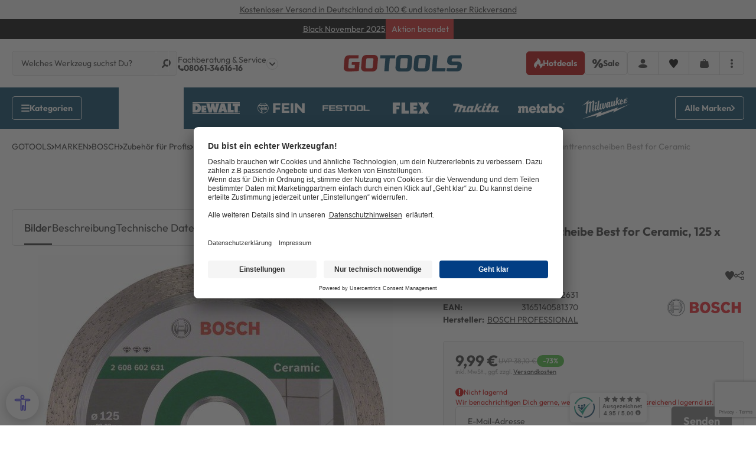

--- FILE ---
content_type: text/html; charset=utf-8
request_url: https://www.google.com/recaptcha/api2/anchor?ar=1&k=6Lcd8e0qAAAAAIzL0DKhg7JOoUWDzXwOSlBwq4Dh&co=aHR0cHM6Ly93d3cuZ290b29scy5kZTo0NDM.&hl=en&v=naPR4A6FAh-yZLuCX253WaZq&size=invisible&anchor-ms=20000&execute-ms=15000&cb=l09ygrkazr1q
body_size: 45272
content:
<!DOCTYPE HTML><html dir="ltr" lang="en"><head><meta http-equiv="Content-Type" content="text/html; charset=UTF-8">
<meta http-equiv="X-UA-Compatible" content="IE=edge">
<title>reCAPTCHA</title>
<style type="text/css">
/* cyrillic-ext */
@font-face {
  font-family: 'Roboto';
  font-style: normal;
  font-weight: 400;
  src: url(//fonts.gstatic.com/s/roboto/v18/KFOmCnqEu92Fr1Mu72xKKTU1Kvnz.woff2) format('woff2');
  unicode-range: U+0460-052F, U+1C80-1C8A, U+20B4, U+2DE0-2DFF, U+A640-A69F, U+FE2E-FE2F;
}
/* cyrillic */
@font-face {
  font-family: 'Roboto';
  font-style: normal;
  font-weight: 400;
  src: url(//fonts.gstatic.com/s/roboto/v18/KFOmCnqEu92Fr1Mu5mxKKTU1Kvnz.woff2) format('woff2');
  unicode-range: U+0301, U+0400-045F, U+0490-0491, U+04B0-04B1, U+2116;
}
/* greek-ext */
@font-face {
  font-family: 'Roboto';
  font-style: normal;
  font-weight: 400;
  src: url(//fonts.gstatic.com/s/roboto/v18/KFOmCnqEu92Fr1Mu7mxKKTU1Kvnz.woff2) format('woff2');
  unicode-range: U+1F00-1FFF;
}
/* greek */
@font-face {
  font-family: 'Roboto';
  font-style: normal;
  font-weight: 400;
  src: url(//fonts.gstatic.com/s/roboto/v18/KFOmCnqEu92Fr1Mu4WxKKTU1Kvnz.woff2) format('woff2');
  unicode-range: U+0370-0377, U+037A-037F, U+0384-038A, U+038C, U+038E-03A1, U+03A3-03FF;
}
/* vietnamese */
@font-face {
  font-family: 'Roboto';
  font-style: normal;
  font-weight: 400;
  src: url(//fonts.gstatic.com/s/roboto/v18/KFOmCnqEu92Fr1Mu7WxKKTU1Kvnz.woff2) format('woff2');
  unicode-range: U+0102-0103, U+0110-0111, U+0128-0129, U+0168-0169, U+01A0-01A1, U+01AF-01B0, U+0300-0301, U+0303-0304, U+0308-0309, U+0323, U+0329, U+1EA0-1EF9, U+20AB;
}
/* latin-ext */
@font-face {
  font-family: 'Roboto';
  font-style: normal;
  font-weight: 400;
  src: url(//fonts.gstatic.com/s/roboto/v18/KFOmCnqEu92Fr1Mu7GxKKTU1Kvnz.woff2) format('woff2');
  unicode-range: U+0100-02BA, U+02BD-02C5, U+02C7-02CC, U+02CE-02D7, U+02DD-02FF, U+0304, U+0308, U+0329, U+1D00-1DBF, U+1E00-1E9F, U+1EF2-1EFF, U+2020, U+20A0-20AB, U+20AD-20C0, U+2113, U+2C60-2C7F, U+A720-A7FF;
}
/* latin */
@font-face {
  font-family: 'Roboto';
  font-style: normal;
  font-weight: 400;
  src: url(//fonts.gstatic.com/s/roboto/v18/KFOmCnqEu92Fr1Mu4mxKKTU1Kg.woff2) format('woff2');
  unicode-range: U+0000-00FF, U+0131, U+0152-0153, U+02BB-02BC, U+02C6, U+02DA, U+02DC, U+0304, U+0308, U+0329, U+2000-206F, U+20AC, U+2122, U+2191, U+2193, U+2212, U+2215, U+FEFF, U+FFFD;
}
/* cyrillic-ext */
@font-face {
  font-family: 'Roboto';
  font-style: normal;
  font-weight: 500;
  src: url(//fonts.gstatic.com/s/roboto/v18/KFOlCnqEu92Fr1MmEU9fCRc4AMP6lbBP.woff2) format('woff2');
  unicode-range: U+0460-052F, U+1C80-1C8A, U+20B4, U+2DE0-2DFF, U+A640-A69F, U+FE2E-FE2F;
}
/* cyrillic */
@font-face {
  font-family: 'Roboto';
  font-style: normal;
  font-weight: 500;
  src: url(//fonts.gstatic.com/s/roboto/v18/KFOlCnqEu92Fr1MmEU9fABc4AMP6lbBP.woff2) format('woff2');
  unicode-range: U+0301, U+0400-045F, U+0490-0491, U+04B0-04B1, U+2116;
}
/* greek-ext */
@font-face {
  font-family: 'Roboto';
  font-style: normal;
  font-weight: 500;
  src: url(//fonts.gstatic.com/s/roboto/v18/KFOlCnqEu92Fr1MmEU9fCBc4AMP6lbBP.woff2) format('woff2');
  unicode-range: U+1F00-1FFF;
}
/* greek */
@font-face {
  font-family: 'Roboto';
  font-style: normal;
  font-weight: 500;
  src: url(//fonts.gstatic.com/s/roboto/v18/KFOlCnqEu92Fr1MmEU9fBxc4AMP6lbBP.woff2) format('woff2');
  unicode-range: U+0370-0377, U+037A-037F, U+0384-038A, U+038C, U+038E-03A1, U+03A3-03FF;
}
/* vietnamese */
@font-face {
  font-family: 'Roboto';
  font-style: normal;
  font-weight: 500;
  src: url(//fonts.gstatic.com/s/roboto/v18/KFOlCnqEu92Fr1MmEU9fCxc4AMP6lbBP.woff2) format('woff2');
  unicode-range: U+0102-0103, U+0110-0111, U+0128-0129, U+0168-0169, U+01A0-01A1, U+01AF-01B0, U+0300-0301, U+0303-0304, U+0308-0309, U+0323, U+0329, U+1EA0-1EF9, U+20AB;
}
/* latin-ext */
@font-face {
  font-family: 'Roboto';
  font-style: normal;
  font-weight: 500;
  src: url(//fonts.gstatic.com/s/roboto/v18/KFOlCnqEu92Fr1MmEU9fChc4AMP6lbBP.woff2) format('woff2');
  unicode-range: U+0100-02BA, U+02BD-02C5, U+02C7-02CC, U+02CE-02D7, U+02DD-02FF, U+0304, U+0308, U+0329, U+1D00-1DBF, U+1E00-1E9F, U+1EF2-1EFF, U+2020, U+20A0-20AB, U+20AD-20C0, U+2113, U+2C60-2C7F, U+A720-A7FF;
}
/* latin */
@font-face {
  font-family: 'Roboto';
  font-style: normal;
  font-weight: 500;
  src: url(//fonts.gstatic.com/s/roboto/v18/KFOlCnqEu92Fr1MmEU9fBBc4AMP6lQ.woff2) format('woff2');
  unicode-range: U+0000-00FF, U+0131, U+0152-0153, U+02BB-02BC, U+02C6, U+02DA, U+02DC, U+0304, U+0308, U+0329, U+2000-206F, U+20AC, U+2122, U+2191, U+2193, U+2212, U+2215, U+FEFF, U+FFFD;
}
/* cyrillic-ext */
@font-face {
  font-family: 'Roboto';
  font-style: normal;
  font-weight: 900;
  src: url(//fonts.gstatic.com/s/roboto/v18/KFOlCnqEu92Fr1MmYUtfCRc4AMP6lbBP.woff2) format('woff2');
  unicode-range: U+0460-052F, U+1C80-1C8A, U+20B4, U+2DE0-2DFF, U+A640-A69F, U+FE2E-FE2F;
}
/* cyrillic */
@font-face {
  font-family: 'Roboto';
  font-style: normal;
  font-weight: 900;
  src: url(//fonts.gstatic.com/s/roboto/v18/KFOlCnqEu92Fr1MmYUtfABc4AMP6lbBP.woff2) format('woff2');
  unicode-range: U+0301, U+0400-045F, U+0490-0491, U+04B0-04B1, U+2116;
}
/* greek-ext */
@font-face {
  font-family: 'Roboto';
  font-style: normal;
  font-weight: 900;
  src: url(//fonts.gstatic.com/s/roboto/v18/KFOlCnqEu92Fr1MmYUtfCBc4AMP6lbBP.woff2) format('woff2');
  unicode-range: U+1F00-1FFF;
}
/* greek */
@font-face {
  font-family: 'Roboto';
  font-style: normal;
  font-weight: 900;
  src: url(//fonts.gstatic.com/s/roboto/v18/KFOlCnqEu92Fr1MmYUtfBxc4AMP6lbBP.woff2) format('woff2');
  unicode-range: U+0370-0377, U+037A-037F, U+0384-038A, U+038C, U+038E-03A1, U+03A3-03FF;
}
/* vietnamese */
@font-face {
  font-family: 'Roboto';
  font-style: normal;
  font-weight: 900;
  src: url(//fonts.gstatic.com/s/roboto/v18/KFOlCnqEu92Fr1MmYUtfCxc4AMP6lbBP.woff2) format('woff2');
  unicode-range: U+0102-0103, U+0110-0111, U+0128-0129, U+0168-0169, U+01A0-01A1, U+01AF-01B0, U+0300-0301, U+0303-0304, U+0308-0309, U+0323, U+0329, U+1EA0-1EF9, U+20AB;
}
/* latin-ext */
@font-face {
  font-family: 'Roboto';
  font-style: normal;
  font-weight: 900;
  src: url(//fonts.gstatic.com/s/roboto/v18/KFOlCnqEu92Fr1MmYUtfChc4AMP6lbBP.woff2) format('woff2');
  unicode-range: U+0100-02BA, U+02BD-02C5, U+02C7-02CC, U+02CE-02D7, U+02DD-02FF, U+0304, U+0308, U+0329, U+1D00-1DBF, U+1E00-1E9F, U+1EF2-1EFF, U+2020, U+20A0-20AB, U+20AD-20C0, U+2113, U+2C60-2C7F, U+A720-A7FF;
}
/* latin */
@font-face {
  font-family: 'Roboto';
  font-style: normal;
  font-weight: 900;
  src: url(//fonts.gstatic.com/s/roboto/v18/KFOlCnqEu92Fr1MmYUtfBBc4AMP6lQ.woff2) format('woff2');
  unicode-range: U+0000-00FF, U+0131, U+0152-0153, U+02BB-02BC, U+02C6, U+02DA, U+02DC, U+0304, U+0308, U+0329, U+2000-206F, U+20AC, U+2122, U+2191, U+2193, U+2212, U+2215, U+FEFF, U+FFFD;
}

</style>
<link rel="stylesheet" type="text/css" href="https://www.gstatic.com/recaptcha/releases/naPR4A6FAh-yZLuCX253WaZq/styles__ltr.css">
<script nonce="bTJDVcSAhT15XjOY3HkG_Q" type="text/javascript">window['__recaptcha_api'] = 'https://www.google.com/recaptcha/api2/';</script>
<script type="text/javascript" src="https://www.gstatic.com/recaptcha/releases/naPR4A6FAh-yZLuCX253WaZq/recaptcha__en.js" nonce="bTJDVcSAhT15XjOY3HkG_Q">
      
    </script></head>
<body><div id="rc-anchor-alert" class="rc-anchor-alert"></div>
<input type="hidden" id="recaptcha-token" value="[base64]">
<script type="text/javascript" nonce="bTJDVcSAhT15XjOY3HkG_Q">
      recaptcha.anchor.Main.init("[\x22ainput\x22,[\x22bgdata\x22,\x22\x22,\[base64]/[base64]/[base64]/[base64]/[base64]/[base64]/[base64]/Mzk3OjU0KSksNTQpLFUuaiksVS5vKS5wdXNoKFtlbSxuLFY/[base64]/[base64]/[base64]/[base64]\x22,\[base64]\\u003d\\u003d\x22,\x22woTDl0N7cMOdwowtw4RaD8OPQcKxwqjDl8KdZmHCtyjCn0DDlcOrPcK0wpEsADrCoiLCmMOLwpbClcKfw7jCvlbCvsOSwo3Dt8OdwrbCu8OrJcKXcHA1KDPCj8ONw5vDvT9kRBx+MsOcLRUBwq/DlwbDmsOCwojDjsOdw6LDrjrDox8Aw5/CpQbDh3sZw7TCnMKiacKJw5LDqMOow58ewodIw4/[base64]/CkcKnwpTCl8KUK8Ogw6XDs8Ohw5bChlDCh2oMwp/[base64]/Pn04wpRZNSnCu2Z9RMOTwrg/wqVVGMOIaMK9bB0tw5jCkQZJBS0RQsOyw4Mdb8Kfw5zCgkEpwpnCnMOvw51+w7B/wp/Cu8K6woXCnsO6FnLDtcKzwqFawrN5wpJhwqEBW8KJZcOhw6YJw4E6OB3CjkLCosK/RsO2Rw8IwowGfsKPWBHCujw9fMO5KcKMRcKRb8OVw7jDqsOLw4vCjsK6LMOYc8OUw4PCl1oiwrjDoR3Dt8K7d0vCnFo9HMOgVMOjwqPCuSU1ZsKwJcOnwopRRMONRgAjeyLClwg3wrLDvcKuw4lYwpoRAUp/CBnCmFDDtsKDw6U4Vkl3wqjDqy3Dv0BOUgsbfcOLwqlUAytOGMOOw5LDuMOHW8KCw4VkEEg9EcO9w5w7BsKxw4zDtMOMCMOfPjBwwozDmGvDhsOVIjjCosO/[base64]/DmBdUw4B9cEfDtW5mbHzClcKow5ErwqkMKsOLZcKzw73DtcKqBmjDhMOsa8OHaB8sPMOhUQ5XNcOYwrEHw7HDlRTDkQPDty9rBWk4XcK5wqbCvMKRSmXDlsKUIcOHFcO3wojDiBYpcDZVwozCgcOmwrl0w5zDph/CmCDDvHMkwrbCu03DkTDClEcpw40zf3EawpfDsgPClcObwo3CkwbDsMOmNsK3JMK0w4UpfmEbw5F2wrA5YCrDllzCoWjDuB/CnjXCnMKeCsOdw7UDwoHDiEfDhcKkwqpewo7DoMOUN3JQLsO+MsKCwqouwq8VwocjN1PDhSLDl8OXATTCoMOmUGpGw6NOb8K3w693w5NaZQ44w6TDl1TDnSHDpsO9MsOjB0DDuC57fMKqwqbDkcK9woLCg2hKNAXCul7CrMOowozDqyXCtGDCq8Kke2HDtn/Dk0TCig7Cnx3DqcKewrdFccKVQy7DrG1cWw3ChsKDw5VawocuYMKow5FCwp7Cm8O4w4czwqrDpMK0w67CukjCgxQLw7/DiHDCuBFDFlJ1aCpYwrZjRcOfwqx6w79PwrDDpA3CrV8UBzVCw43ClsOfOV17wqHDgcKFwp/CvcOEMW/Cs8KdahDCkw7DkgXDv8OCw57DqSVFwrE7YklqBMOdA1TDlFYId3DDpMK8wqnDj8KwU2HDjsO/w6QVP8K9w5bDlMOnw4HCi8KYdMOgwrUNw6wfwpXCvsKrwqLDhMKqwrTDm8KgwpPCn21MJDDCqcO+bMKDKm1pwqRBwpPCscK/w73DozPCtMKMwoXDtCVCB1wnEH7Ch0vDuMOgw4tKwpo/JsK3wrPCtcO1w6kGw4N/w64Uwoh6wopbJ8OVLsKeJ8OVeMK3w58YMsOGfMOEwovDtwDCqsO1NnbCgsOOw5dLwpRIZ2VqUzfDtm1lwpPCh8OnX2UDwqLCsgfDqio7YsKrdmVNThAyFsKOVGdqGsObBsOgdmnDqcOoRE7DvcKKwpJ+W0XCkcKzwp7Dp2PDkSfDpHxYw5HCssKKB8OgYcKOVG/Dj8KAQcOnwq3CuBTCjwxowpfCmMKpw6jCrUbDhgHDtcO+G8KwCmR+G8Kpw4XDp8KmwpMZw4bDgcOMI8Okw79MwowEVxnDk8Ovw7hkSTB9wpMBMSLCg33CgQfCmkpMw5wQDcK0wq/DvDxwwo1SNkbDlyzCusKhPU0gw6YFWsOywps4QcOCwpMeLw7CmnTDp0MgwqvDscO7w5omwp0uMh3CtsKAw6/CrBdrwpPCuiXCgsOeAkcBw795EcKTw593CMOkUcKHYMKiwo/[base64]/CnsKqw5zDtcKNecO8WCxkFjcmwqkGw7s2w4Rywq3CqjLCosKSw4ANwrZmIcO2NgfDrQpTwrrCm8OnwrfCimrCs0EYVsKZVcKZYMOFS8KeDWnCpggfF2osZ0zDkBMcwq7ClsO3T8KXw4UVIMOoAsKpAcK/dlBybRFtFHLDjlIPwo53w57DpnFzacKhw7XDhMOKB8KUw65LCW0TMcOtwr/CrAjDthLChMOoe2MXwqQfwr5FdcKuVmvCkMO2w5bCuCzDvWJRw5HDt0/[base64]/DvhpYw6BcNcOMw4w7EWXDsTVbA0pvw5ACw44xYMOWcBNucMOldxvCknQZPMKFw58Ew47CmcO7RMKyw43DpcK6wqEbGBjCvsKewqXCiW/CpHA7woMQw7FVw7vDlG3Ch8OkBMKVwrYeE8OreMKkwq47OsOdw6llw4nDksK4wrPCiC7Co3lvfsOjw4E9IhHCmcKhCsKzA8KYVTYzHlHCtMKmdj0tUsO8Y8Omw79aK1HDg30qKjQowoRZwr86WcK/Z8OPw4jDtD3CqH5teU7DvxTDmsKUO8KrfyQVw7k3XDrDgldKwoNrw4XDhMK3NnzDrU/[base64]/AlrDn8OTABnDiXZNd8OfEX7DvHrCs1DDsTBmJ8KpA8Ktw5PDmMK0w5DDocK0dcKew6zCnEvDsGfDkDNwwr9iwpNLwr9eGMKgw57DvcOkB8KSwoXCijXDq8KwNMOvwo7CpcOvw7zCosKfwrVYwroCw6dVfA7CjQrDmVQLcMKKTsKebsKLw7zDhiZIw7RwaEzDkhw/w6dDCAjDpsOawqXCvMKNw4jDlg5Aw6nCp8OMCMOSw7N7w6kwF8KQw5VyMsKFwqnDj2HCu8OOw7/CnVY0EMOVwqRSPhDDsMKtD07DqsKMBx9baCfDl3XClU0uw5gcd8Kbf8Odw7/Cm8KGWFLDnMOtwo/Dg8KUw7Vbw5N+ZsK5wrrCm8Ktw4bDt2zCl8KBIiRfVGnDgMOJwrsgQxQNwr7Cq390GsKMw6UXHcO3HUvClwnCpV7DunQQNxDDoMOVwr9LYsKiGi3CvcKaNHQUwrrDjsKdwonDrFnDmFJ8w5srU8KfAsOJUxU7wq3CgFLDjsO4EkLDqzARwpHDscO9wogMGcK/[base64]/w7Z1w5HCpcKqwqHCu8KGw7jCgXYTcgQ+MgdtVSc6w77CocKJFcODfzLCm0jDlcOFwp/DnwLDm8KTwqV3NjfDrSNDw5JWD8Oow4Uhw6h/aHLCq8OAFMK1w71oazgOw6rClcO6AibCsMORw5PDpwvDisKUGls8wpNUw683McKWwo56FwPCqRcjw5URTcKnXkrCp2DCohnCqwVdLMKKa8OQKsOwecO4L8O4wpAoO2srHmfDvsOhOGrDv8KdwobDtR3CnMK7w4R/RhrDkUPCvF1Qwp4/PsKkTMOswplKa1c5bsO2wrc6BMK7dDvDpxfDol8MHih6QsKFwrhYW8KZwqQYwpc6wqbDtWlww51hUDLCksOnYMOhXwvDkSkQJUfDu3TCpcO9UMOWNwkEVnPDhsOlwpXCsRjCmDZuwr/Cvi/[base64]/Cg8KEwo15woxTdMOBD8ObYMOQwr/CqcOww5rDrVXDuBLCrcKtE8Kiwq/Ct8OYSMOAwrF4RjjCg0jDj2tzwqTCiEt9wojCtcO/K8OKYcOlHQ/[base64]/w6Acw7hLBRzDkBvCo8O5w7fCh2bCscO4BMOrG1VWE8KJJ8OzwrnDs2fClsOSNsKgHj/[base64]/[base64]/w4B8w5rCh2XDrsKrCyPDvxzDvMOcR8KuCsKnwqPDjnkvw6QlwrEjCcKwwo19wpvDl1DDrcK4P23ChgcHQcOyIWPDnigRGV5HS8OuwqrCpMOawoB1ElLDgcKgXTEXwq44G3LDuVzCs8KhQcK9GsOPQcKFw7fCiSnDhlHCvMKGwr9Gw5VZC8K8wqXCizDDjFXDiVrDpE/[base64]/DuxDChcKhw43CihXCjCDDoXtGwpnDtRJjwo7Dnz0oT8O9IE0rBsOkcMKmPw/DtsK6O8OOwq/DtMKSDRNIw7ZnbBIvw45bw7zCqsOTw5zDjybDkcK6w7MIbcO3ZX7CqcOQXnd9wrjCtgnDv8K4fMKYVgJjHAnDk8Ovw7vDtHHCkg/[base64]/w5oBw5rDj8Kfw4jCqMOBMFTDljTCgTvCmMO5w6FOUMOHBcO+wqY6Ox7CpDLCq1QdwpZgNA7CsMKPw5/DvTAoBS1fw7QfwqN8wqV/Oy7DpGnDhAQ1wrBmwroRw51RwovCtl/DpsOxwrbDm8KQKyYSw73CgQjCqsK5w6DClBrCrhYNDE4Tw5TDtwHCrCFWFMKpX8Ocw6opLMOQw6rCq8K/HMOGNXJUOQUeaMOZbsKLwoF5LQfClcObwrwwK3oEw50SDVPClmXDhywww5vDsMODIgXCs30kQcOJYMOhw4XDm1Yiw69ywp7ClQNOJsOGwqPCucObwqnDjMKzwpx/[base64]/DmsKsw6jCvMOlFsKsw6JhG8OZw7XCnMOyX0vDuV3Cr098wr7DtTfCkMKdLwxHG2HCjsO5R8KydxnCnTTCv8O0wp4Lwq3ClAzDpzZgw6/DojrCvTbDjsO+aMK6wqbDp3MpDlTDnTU/BMOCRMOLblYrAFTDikwYMEfCgyZ+w7VwwpDCmcOvacO3wpXCtMOdwo/CullzKMKbGGnCsgsiw5nChMKLUX0FbcKGwodgw6YGFHLDiMKdT8O+bHrCsh/DnMKXw6cUB019DXZ8w7MDwr1QwrHCnsKgw6nChEbCuidXF8OdwpkKdQPCoMOjw5VHEDoYwqYSesKyUgvCuxg6w4TDtwvDojc7Z2Q0OjvDtisUwpfDu8O1JExnBsKbw7lIfsKbwrfDn1YRSV8AVcKQMMKkwqTDkMOqwoUCw6jDm1LDpsKSwrUSw5B+w446bG/Dq3wHw6vCk23DrsKmW8K0woUSwonCj8KfesO2TMKCwppsVmDCkD91C8KaUMKAHsKFw7IgGXDDmcOMdcKuw7/Dn8O0wo0gLQQow57CnMObf8OfwpcqOn3Dtl/[base64]/[base64]/wo/CmcOfcsKkwrPDrMOtw5YzwrwyFgk0w5tbVH07Qy3DplfDgMO6P8KZZsOEw7cJBsKjNsKgw4VMwoXCvcKgw5HDjT3Ds8O6eMKofT1iZxrDmcOsJ8OQw6nDh8Kfw5VTw6zDt00fQlbDhg0cYwcXHk1Cw4M1MsKmw4tkJirCtj/DrcOYwp1vwrRMKMKpNBLDpg0LLcKDWCcFw5/Cl8OtTcKIdyRDwrFYEXLClMOzSF/DqQpmw6/CrcKNw7F5w5XCmcOGD8OibnDCumDCksOlw53Ci0gkwpjDrsOjwoHDozYGwpcJw5wrdMOjDMKAw5fDrm9uw5c2wrHDnSovwqbDosKKRB3DpsOWL8KdGzM8Gn/CgQBfwrrDsMOCVcKNwqbCl8OwPj8Ew5Fpw6UXNMOZaMK1TwobeMO6enptw4crOsK5w4nCi1VPCMKdWsONbMK4w6oewogUwqDDqsOWw7jCiQUOaGvCnMOzw6MRw6QyPgLDi1nDgcOODkLDj8KDwpfCvMKawq/DsB4hdUU4w7dywpzDmMK9woshCsOuw5DDhBx9w5jDjGvDqTvDicK9w7MEwp4cSTBbwpNvK8Kxwp0db2DDsjLCpWtjw4BBwodjE0nDtzzDucKdwoN9LsObwrLCosO0ciNcw79LRiYWwos/AcKKw7xYwoBBwrMyC8KBK8Kvw6NqUSFsEVvCtRpEdm7DusK8J8Kme8OjUcKdQURNw5s5cj3Cn2rCk8K6w63Du8O4wqwUYW/DmMOWEHrDqRR+B1B5EsKnJMOJI8Oqw7PDsiPDpsOqwoDDtBtCSiILw53CrMKZIMO7O8KOw5oDwq7Ct8KnQsKkwod+woHDowQ8EXl2w53DsA8zGcOnwr8UwoLDpMKjci9UfcK3A3TDunTDl8OtFcOYHxrCosKNwo/DiAHDrsKCZgE/w7teayLCsU83woN4AcK+woZ5CcO5Ax7Cu31hwpkYwrfDjVhMwqhoCsO/Sn/CugHCnVp0GBRwwr5NwpDCi2lWwoZfw4deXm/CjMOaG8KJwrPCuEowT1prHTvCvcORw7jDpcKxw4ZwRsOUQW5LwpTDoBNcwp3DrcOhORXDtMKowqJDJnvChQRTw7oKwrPCgxASRMOyfm5Aw5gmCMKuwoEIw55AdsO4W8Olw6B1J1fDpkHClcKnKcKKOMKBPMKVw7nCpcKEwrpjw7bDnUEDw7PDoxnCmXhDw6M7NcKTHA/CjcOnwoLDh8OvY8OHcMKYDF8ew5diwqgjVcOKw43Do0DDjgIIE8K+IMK/wqjClcOqwqrDtsO/w5nCksKid8OWHhs3D8KYJG7Dr8Oqw7gAaxJCCDHDpsKpw5rDkRlQw7hPw4YDewbCocOtw4rCoMKzw71aEMKowqfDgmnDl8KJHAghwrHDiksNMsOdw6g/w78dE8KjbQAOYVR6wpxBwq/CpiApw5zCkMObJHnDmsKHw6XDgsKBwpjCmcKxwpV3wqBfw6PDhShewqzCmEkdw7vCiMK+woFLw7zCohYLwo/Ck0fCusKEwp0Kw41Zb8O2BzRzwp/DizDCnXXDrWzDm3vCjcK6A1VwwpICw5LCpxvCosO2w5Y/wrNrPMOqwpDDk8KDwqHCvjw2wo7DqcOjE10EwoLCtAZra1Atw7nCkU8dSkTCijrCslDCjcKmwovDg3bCq1/CisKYYHUKwr3Dp8K/w5TDhcKVJMKCwrMraCfDgQcYwq3Dg3Z/fsK/TMKTVi7CocOZN8Kgd8Krwr0fw7TCr1rDscK+R8KAPsOVwrIbBsOew4Jlw4XDj8O4e0ImUcKcwopGVsKPK2rDhcO7w6tKb8OJwp/CmS/[base64]/[base64]/Cr8OaGHtDAFwUwpgBesKtw6Rzwp3Cl0NZwrHDsSnDssKPw5LDiynCjwrCiTIiwpzDoRJxTMOUD0/CqzPDscKBwoYeFChiw4wfPsOJV8KdHjkUNhjCvVzCu8KFCsOEEsOQVlXCo8K1b8OzVF3Csy3CucKRD8O0wp3DqX0keAQ9wrrDtMKjw6DDhMOjw7TCpsOlTgt1wr3DpFDCicOBwowybV7Cm8OMCgFTwq7DmsKbw60hw5nCjCkxwpcuwppzdX/DlgRGw5DDnMOsBcKKw4BMNCFFECLCrMK6PlbCjMOxMnB/wrnCqzpqw5XDnMOEdcOXw4PDr8OaCmcTN8OnwqNqQcOgQGIKD8Oqw4PCi8OAw4vCrMKQPcKGwr8eH8K5wrLCohXDq8OzWWjDgwsywoJnw7nCnMOuwqxiB1jCqMOfIj4tYSNNw4HDj01jwobDsMOYD8OpLV5Pw7gGJcK3w4/[base64]/THfDqRsTIlnCoyFtwpd3woV4G8ObYcOUw5HDoMO2R8K5w5Q+FxgwZ8KVwrLDjMOHwo54w6MPw7jDr8KvS8OEwptcS8Kjw7wGw7LCuMO8w6JMBMKRHcO9Y8K7w6Vcw7RLw4pbw7LCqRoVw6/[base64]/CqMOsOcOlCMO+AiV5wpnCihVCwrXCohvDgcODw58XfMOLwox4NMK4TsKdw6MQw5rCiMKpRA/ChMKnw5fDlsOQwpTCo8KGGxM6w6I+dGjDtcKqwpfCisOxwpjCosONw5TCk3bDght7w6nDnMKKJSdgcTjDrzZewrLCvsK2w5jDkWnDocOow4hzwpLDksOww7tJeMO0w5jCmiXDinLCkQdKXgnCgVURSS04w6JjdcOwfiEBVjLDmMOHwp9ow6tcw4/[base64]/w687OStDRzAAP8KVa8OVw6jDv8KAwpTCs1PDusOfPsKRDsKkJMKiw4LDncKww4XCsSjCkR0lJklhWknChcOqT8OhDMKsG8K/woESIGdRXDHDmAfChWgPwqDDkFM9csKpwqbClMK0wpx/woZxwpjDp8KFwqLDgcODKcKbw5bDnsOOw6w8Zi/Dj8Kvw7LCucOUcGfDscKCwr7DnsKWfxXDowQRwq5SPcO/wojDkTpmw4AtRMOBXHknWWxlwo/DgXQtEsOrXsKTPDMff31tGsOFw7bCjsKRf8KMdxJBXCLCnDNLLyvCicOAwofChVXCqyPDrMOew6fCoD7DnkHCgsOdK8OpNcOEwqzDtMOiGcOLOcO7wp/[base64]/CqUtLwoLClcO3LMO1wosbwqQcJxw0wrwVLcK+wpMSJ0spwoIKwp/ClBvCiMOOOj8Uw7fCqGljY8OEw7zDv8OewqTDp3XDtsOAHwZBwp/CiExQMsOtwp9bwovCucO5w5Vjw5JkwobCrlZtXTXCkMOJEylOw4XCisKtODxcwrDCr3bCoissERLCn1w9MxTCjGfCrGlWEE/[base64]/wqfDhW/CgsOtwrkwNi4mwrAow4obwovDhcKmecK9NcOADU7Cv8Ozc8KFER9kw5bDnMK9wo3CucKfw7TDhMK0wppcwoDCqMOoY8OiLcO2w7JnwoUMwqQjJmrDvsOVScOuwo4Ww61qwpg9NnV/w5Bfw41hCMOKIQFBwqnDvsO+w7PDscKzWwHDpXfDmyLDnkbCkMKLJcOGMAHDicOCM8KCw7RlIyHDhgLDuRnCqVMOwq/CqDxBwrTCp8KbwpdxwoxIBFvDhsKVwp0uPHMRf8K+woXCjMKBJMKXOcKzwpwmaMOSw4/Dk8KjAgIow6XCryNvKhgjw73CpcOqT8OIM03Dl0xuwo9kAGHCncOkw59pcxFpKsOSw4lPQsKGccK1wrl0wod5fWTDnV9iw5/DtsKVE1t8w505wpcYcsKTw4XCj1/Dj8OIWcO0wqTCqUQoDADCkMOYwprCtjLDnlcbw4lQIEPCncObwoATHMOpIMKpXUFRw4XChWlIw78DIXfCicKfXTNFw6hfw4LCgMOxw7A/[base64]/wrUyCVAawowiSTNnwqXCoMOxM8KKw43CmsKRw4NUH8K2Cj5zw6AxAcODw6Q/wpRfc8Kmw7N+w5kfwp/CmMOiHzDDnzvCgMO2w4nCkm9FIcOdw67DgisbC2/DuUA7w5UWUMObw6ZKekHDjcKzXBQsw7p6cMOgw6vDhcKKJMKrS8Kzw6TCo8KLYjJhw6s2YcKWcsO+wqrDlnbCtcOtw7XCthFMcsODJQHDvgMRw6VxeWljw6vCm0lJw6HCkMKhw5UXc8OhwrrDkcKpRcOpw4XDvcKEwr3CuSXDqXpoXhfDpMKGARhqwpjDoMK/wolrw57DiMO2worCgWR0clxNw7gmwp/DngV5w40tw4EHw5vDk8KkYsK6L8OFwpbDsMKwwrjCj0R+w47CvsObdTgiDsOYLirDjWrCky7ClsORY8O1w77CnsOeT0XDucKFw5V7CcKtw6HDqkXCjMKKPVLDr0nCjVzDrzDDmsKdwqpQw6bDvxbClXhGwrJew5sLLcODf8Kdwq1iw7ctwqnDjlbCrk0/w63CpAXDj1HCjxcCwq3CrMKhw7gBDwXDghHCpMOYw508w4nDn8KAwo3CmRnCrsOJwrjCs8Olw5k+MzPCg1rDpwY6MEPDh0Imw4oNw4rCmFnCpkfCscKSwpHCoT4JwrHCv8Kzw4gkRMOpwpZEGmbDpWwKacKSw7Ypw5/CosO4wonDvMOkCCbDmsKbwo3CuQ3DnsKNE8Kpw6LCrMKuwrPCqA4bFcKiRGF6w6x8wq5uwoAcwqpBw7nDtFoLF8OawpZ8wolmcDQVw47DjUjDu8K5wrfDpA3Dk8Ofw43DicO6dWN1ZUJlGGs7bcO8w7XDscOuwq8xCwcFM8OVw4UXem3CvVFURxvDnydrGW4Cwr/DsMKiUjtWw5JIw5Qgw6XDlAfCsMO4FUDCmMONw4ZAw5UDwr8QwrzDjzZtY8KtY8Kow6RDwpEQWMOdQ3R3OHvCrh7DpsOwwpLDoEV3w7vCmlnDl8K4JkXCj8O6AMOfw7EUAljDuFhSHUnDisKlXcO/wrg3wrlUJQZAw7HCgMOADMOHwp0CwpDCm8KdS8KkeAQzwrAMQsKVw6rCpTHCrMOETcOjTmTDlVJcDsOEwrcuw7PDh8OEAUhgCGdZwpglwrYsGsKww4JDwqfDoWliwqrCtXllwonCiC9bSsOiw7/DncKUw6DDuQVIBUvCpMKYUS4LXcK5JT/CinXCpcOqQnrCrh0cJ1rCpDjCv8OzwoXDsMOnBmnCiyk/wrTDni8wwqDCkMK4wqptwpjCpXILYzzCs8Klw7lJTcOHwo7Dow/CuMOHXA3DsFBuwrnCpMKowqQ8w4ZECsKCT0MKTMKQwoc2YsOLaMOMwrvDpcOHw6DDoTdmAsKJSMK+aETCgyJFw5oSwqo0HcOqwrzCuFnCjVxlFsKeW8Kdw783E3FCBHwaQ8K/woLCsyHDssKMwqnChyIrKS4XaRB+w6cvw6nDhVFZwrXDoxrChmHDqcOLJsOxDcKqwopZfHLDqcOrdGXDlsO5w4DDt0/DqAImwoDCnHQTwpTDmkfDtsKMw44bwonDk8KGwpJMwpoAwr1Tw5Q2NMKEDcOYJn/DgsK5KVAdccK4wpUnw6PDjW7Chh94w7rCnMO3wr9+EMKkLWLDoMO9LsOFSC/Ct2rDv8KWU39mBDbDv8OkRVLDgMO3wqXDmlHDoxvDiMK+wqVuMidSCcOGaUFZw5cEw4FOV8K0w5UZTHTDs8O9w5/Dk8OYXMKGwp9hck/Cl3fCmcO/[base64]/Dsi5eC3ZTbMKLJUbDv8KGw5xOfcKQJE4XEsO9TcOAwptiXGEzTcO7QXTDqgrCrcKsw7jCusOKUsOiwp4Vw5nDusKSGibCucKresOhRxlSSMKgKW7CowEnw7nDviXDtX3CswHCgDnDrBQ9wqLDu0vCjsO4IjYeJsKKwqhow7ggw4nClBQjw7lDLsKgfRjCnMKSHcOfbU/CjjfDjyUMAzcnDsOkEcOewpIww7FBXcOHwpbDj1UtE3rDmsKkwq11LMKVGVTCsMO5w4bCl8KowotFw5BYASMaAHvCgSrChEzDti3ChsKPasOSfcOYMlzChcOrbSPDmFBlSUHDkcKkPsKywrkNKV8PUsOJScKNwq0cbMKzw4fCgFYdFC/Coj9mw7UiwpHCpwvDsz1Vwrd2wqLCqQPCq8KDU8Oew73CuStLwqrDiVB/T8K8VkE0w51Lw5www7J0wp1OOsOFCMORZMOIQMOKHsOAw7DDqm/ChkvChMKlwoPDvcKWWz7DjQwowo/[base64]/w4MNw63Csz3DjMOcZcOpeMOae8KmAkNMw7BwAcOjFzTCicOYdizDrWnDhT5sXsOgw4lRwr9pwr1Gw5xxwolww5ddAksAwq4Lw6wLa0nDtMKIL8KUdcOCFcKRS8ODQWLDvzYWwolJcyfCtcOmNFdXRsKESjLCqcO3dMONwrHDhcO/Rg7DrsKiDhPCmMKQw6/ChcOuwogkNsKFwrByYSDDnALDsk/CisOlTcK+D8OxYBodworCiwZZw5bCgBZ/YMKZw4ISDFQQwqbDq8K5C8KaB0xWaX/Cl8Kuw6w/wp3DsnjCkwXCnl7DiUpIwo7DlsKqw7kcKcOMw7HCp8KbwroQc8KGw5bCp8KYVsKRfcK8wqMaARtEw4rDk2TDjcKxRMO1w7FQw7EKEcKlacOAwrISwpMiU1LCuzNPwpbCoxFPw5M+EBnDmsKNw7/CsnrCqBoyPcO5cR3DucOiwrHCpsKlwrPCt1JDGMK8wqI3LQTCk8OKw4dZMAwKw43Cn8KdH8Osw4ZfWSfCt8K6w7gww6pPfsOYw53DusOHwobDpcO5Qm7DuWN7LVLDnWsMSjoVQMO1w7cpRcKWUcKbZcOlw6kgV8Kxwo4+b8KaW8OQJAN/[base64]/CkcOCwr7Dq8Kxwp9MwqzDm8OBwooJw77Cr8OWwofCusO3ThpYQQHDocOhG8KeJ3PDoD9la1HCiwc1w63CmC3Cn8OAwpcmwqICTkZ4IsKAw5AtXXZuwrHCgBo/w5bDn8O1UD5pwrQIwo7DiMOGNsK/w6PDmEVawpnDksOGUXvCjMKaw4DCgRg5dX5Ew5ZdNMKyZXzDpRzDhsO9c8ObHcK/[base64]/[base64]/NsKXbsKJNcO3OcOaw5vCgcOvwqvCmhoDNjYhV3NrUsKhW8O4w6TDrcKowpxdw7DDm1QbA8KTVQhBAcO/cFcVwqUzwoN8KcKSVMKoOsK3a8KYAMKowohUWn3DjsKzw6o9TsO2w5Bvwo/DjmfCqsOqwpHCm8KRw4vCmMOcw5IJw41mRsOwwoN9QBDDpsOhC8KJwqNWwoXCqlXChcKdw4bDowHCn8KjRiwWw7vDsQALBB9QWDxWNBRSw4jDp3VoG8O/Y8KOC3o3VcKFw7DDqVRSUErCtRpYYUYvLVfCv3bDmibCqB/Ct8KZOMOKaMOqSsO4JMOcRj8hGUYkfsOjJCEaw6rCssK2UsKrwrotw61mw7PDrsOTwq4OwpfDiGzClMOaE8KZwrkgNjYQEH/[base64]/CjidXw4XCgcKOM8KXMjXDgMKLwpttwq/DugBpw6wlIALDpHjCghk/wrEHwr0jwpt7aCHCj8KiwrRhfSxRe2wyWEVlTMOCYgwgw51Ow6vChsOzwplkO1BEw78/GCRpwrfDmcOmAWjCjFM+NsKWSHxUUcOfwpDDrcO/wqElJMKHckEtNcOZc8OZwqhhVsK/R2bCu8OYw6TCkcOoH8ORFDbDu8K4wqTCkQXDp8Odw6Vnwp9TwrHCm8KOwpoPbRFTZ8KZw5M2w7bCmQ09wrUDTcO/w7cJwqIsNcKQVsKEw5TDrcK7b8KAwowiw7LDp8KBIQ4vF8KUMWzCu8Kjwol5w6ZDwpBawpbDncO9XcKvw77CpcO1wpUDdGjDpcOfw4jDr8KwHyBaw4DDpcKnG33ChcO4w4LDgcK/w63CtMOawpoIwoHCpcKJZcOMQ8OiGEnDsXbCkMKCXDXDhMOAwq/DrMK0HlU1aHFfwq8QwqJqw41PwphoCU3DlW3DkSLChXwsTcKJFSggw5I4wpzDlW/[base64]/CgVPCuUzDt8K6C2TCnTloI2LCg8OpwqTDmMKhworCtsOmwq7DhzNWYDtvwovDvhlyT0IdOXssXMOQw7PCgBEWwpXCnzNtwpFoScKQQMOUwqvCvMOhRwbDoMOgBFwbwrLDhMOIWQYtw4J/LcONwpPDrsK0woQ0w45Zw5vCssK/[base64]/CinLDgyjDgsKbwpbCvsOEd8KGUsOew6MREsOMZcKww5EqWFrDoH7DucOfw4jDhhwyCMKvw5oyTXsfbzY0w73Cn0nCpn4Ea13DkXDCqsKCw6nDhcOlw7LCv3xrwq/DhnXDvsO+w7jDjmNcw7loEsOVw7DCpWwGwr3DtMKhw7RywpfDoFnDqnnDsGvClsOrwpnDuQLDqMKyesO0ZDbCs8OBU8KLS2kJacOlWsOhw5fCj8KUd8KpwoXDtMKPQsOzw7Z9w47DscKSw4hnFEPCv8O2w5ICf8OCYCrDmsO5FADClw4rb8O/G2fDsQsoG8O3LcOuMMKmYU5hbCgbwrrDm2Ylw5YxIMO+w6PCq8ODw41bw7xtwo/[base64]/Dq3/DlcOiw4/[base64]/[base64]/AjvDlCdEesOuZsOYw41HUMKiD8O0TMO4wp41CT5NcSPDrhHDkRDCsXljNFPDu8KMwpbDvMOWODnCkRbCqMO0wq7DgjvDm8Ofw7F+YAHCg2RxN1nDt8OUSnh+w57CgcKldGlDUsKJYEHDg8KEYGXDrMKrw5REKUFzA8OCBcK/OTtML2HDsH/DjSQxw4nDoMKKwrRKfx3CgxJ+TsKRw5jCmzHCuTzCpsK0dsO8woojQ8KMH1kIw7thIcKYLzNYw67CokwbVl50w4nDv0IEwooWw5k+XwEuTMKxw6h7w4xtVsK2woIRKsKwKsKWHj/Dg8OwTxxKw5TCo8OicQEabQvDtsOrw5R2CjUzw60Qwq3Dm8KidsOww4YIw4rDkHzCk8KowpnCuMOJZcOCdsORw6nDqMKHQsKWRMKmw7vDghPDqknCjk1JPQjDocOVwrPDlGzCg8Oqwo1Hw6PCmWcow6HDlyoXb8K9OVzDtFfDkT/DjwXClMK9w5UvecKrQcOEDsKuIcOrwpXCkcORw7xjw4pdw65jXm/DqFrDmsKFRcOjw4Msw5zDiVLDq8OsAWs7GMOgMMKUC0nCs8KFEx8PEsOZw4VRDmXCn1QNwqk4bcKWHH8ow6fDv0HDjsO/w4NpEcORwpvCuV83w652e8OuGjzCvlXDkV8LNjfCtcOHw5/DiBUqXkwrFcKYwrwWwpVDw5zDqXcuLADCji/[base64]/wpjCuy9hU19OwpzCpcKISMOlwoDDuHTDiEfCq8O6wqkAQS1ow607H8KZP8OBw6DDp1s0IMK9wpNUZ8OXwqHDvQnDrHzChFYubcO2wokWw4lfwqBdWkHCqMOASGQzO8K0V0YCwq4OCFbCosKzwr09WsODw44pwr/CmsKTwp0fwqDCjADDkcKow6B2w43CicK3w5Yfw6IpcMK+YsKfBBtLwqbDhsOtw6fDnV/DnBo2wq/DmX8mFsOUGgQbw54BwoN1IA/DqEcAw7Z6wp/Cq8KTwr7Cs290G8KQw4/CocKeOcO8NsO7w4AFwrrDpsOoOMOUf8OJW8KdTw/CjRJyw5TDl8KAw5/DnBvCrcO/w6NvIzbDiEJuw71RaVfDgwTDgMOjVnxsW8KFFcK8wojDvmJ+wq/DgWnDvl/Dn8OkwqYESXXCjcOuVAp7wosTwoI4wq7CvsKvRBdAwonCocKxw5AHTmfDhMOWw5PCmk5Iw4vDjsKpKBR0W8OmFcOuw5/[base64]/[base64]/Ck8KYYxkTwqLCm8OIw4tmUT/DkMOcwr8iVsK/ei9qAMK4eyg5w4xRGcOUKnFLV8Kyw4ZcL8KHGAjCrWVHw4Z1w4LCi8O3w6bCql3CiMK4JcKVwqzCk8KKWCrDk8K/wp/CtAjCsGM9w7XDiRskw5JJeQLCksKkwoTDpGfCsHLCtMK8wqhtw4cKw4U0wqI8wp3DpXYSMsOWSsONw6DCvANfw4Nlwp8LP8O6w7DCumnCgMKROMO1f8KAwrXDqVbDoipBwojChsOyw7gcwoBsw53DscOLQCHCn1BXWxfCrx/DmVPCvhVLfRTCnMKadzdww47DmlrDqMKAWMKTVmgoTsOJHsOJw47CpnnDlsKGTcKvw6zCrMKuw51fFEPCrsKxwqFww73DmsO/P8KaacKYwrHDjMO1w4MYRcKzeMKXb8Oswpoww6cibExzfj3CqcK7VErDvMO6wo97wrDDr8KvFCbDgAprwqHCgF0PPm9cJ8KlVcOGWG14wr7DsGpewqnDnDZwe8KxfRrCk8OUwqZ/wqgFwrF6wrDCqMKfwqzCuFbDhVFLw4ladMKbQ3DDtcOCC8OMBlXDiT06wq7Cl0zCu8Kgw4HCnkwcHhTCjsO3w4spLsOUwo9dwrbCrx7DkDRQw6EHw4R/wqjDmHlUw5AiDcOQcwtMdCXDusOrd1/Cv8O/[base64]/DuMKFw6fDgVRUWsKtwqMJw5/DhwLDt8Kowr4IwpcIdXnDjzgOaBnDqcORSMOeGsKgwr/[base64]/CtDbDowjCgGTCp8KhAsODUn0TKVJqGMOQw5Jdw6ZkW8OjwovDjXcFJQIGw5vCu0IWPhPCjjcnwofCqBsiI8K7bMKvwrXCnFZHwqMYw4zClsKuw5rDvhwTwpgIw7Rpwp7CoQFbw6QACw4XwrM+PMOkw6PCr39Cw754DMODwpXCmsOPwqjCv0Bed34FPF/Cm8KxV2LDsxNOL8OmA8Omwo02w4LDtsKqBl8mYsOddcOkW8KywpQWwrzCp8O/OsOvcsONw701AyJyw5x7w6RQQWQ7RXTDtcKQaVPCicKwwrnCl0vDsMKPw5rCqSc1DEExw5vDv8KyI0kzw6xOCyMkIy7DkQIkwqzCrcOwO3Q5QWY+w6HCuz7CsB3CkcK8w77DvQNRw75uw50oGcOuw4TDlFxkwrsxMGZ5w60vLMOoL0/DpAohw7IRw6HDjApkLSB7wpQaLcO1H2Z/LcKbW8KVGjRPw6/DkcKowpFQDEnCjDXClXjDtRFqCRTCsRrCncK8ZsOiwrM8bQg+wpFnOCXDkwR1InwsNiE2DSs6wqgVw4tkw4wMAMK5DcOlQ0bCqVAOMi/Dr8OpworDjMOXwrB5c8OtRXLCt1/DrE9JwqJ4ecOpFAtkw7FCwrfCrsO7wppyUlZ4w79sXlnDm8KJBAI9Igo+Uk8+FBorw6JtwqbDvVU4w5Yhw5Eqwr4Aw6BMwp06wqFqw5rDrhfCgxpIw67DplBLEj0jXWE1wphgMUE0VmrCisO2w6HDiG3DiWLDlhXCrF4sTV1Ie8OWwr/DiD9eTsKJw6F9woLDqsOcw7puwo5DB8O8bMK6KQvDvsKDwp1YJ8KVwppOw4PCmjTDjMO0PQrCmUkwRFXCncK5acK9wptMw4DDrcO4wpLCqcKEAsKawpVaw67Dpy/CicOPwp7Ci8KFwq9pwrtOZnBswoYrMMK0TMO8wqcow7HCvsOTwr8gADfCmMO1w4vCql7DvsKmHsO1w5jDjsO0w5PDrMKow7fCnCcrI2EeCcO0PnfDo3PCtX0hAW4BA8KBw7nDjMK3IMK4w5w6UMK5FMKjw6M1w5MQP8KJw70tw53CpHgPAnsGwo/DrnTDtcKsZn7CnsKdw6Ivwo/Cq1zDswYjwpEQCMKFw6cSw5ckc1/CvsKXwq4hwoLDuH7Cp1FyBWzDr8OmKCdywoY9wo8uXifDnDXDr8KZw6wAw4jDgF4fwrozw4ZpaGPCpsObw4dbwqIewocJw7RPw5I9wrMGXFwIwo3Do17Dv8KDw4XCvUIgE8O1w5/CgcKTbFwaKG/CgMKzenTDt8OPN8KrwrTCnhFiHsKWwrY4MMOLw5dHbMKoCsKaVUh9wrPCkcOdwqjCiw88wqRewo/CjDXDq8KgO1p2w5ZKw5pVJxPDscOnaGzCrzQEwrBTw7AFbcO5VAk9wpvCs8KuGsO+w4hfw7ZhfyspIzfCqXEoG8OOSyjDn8OvQMK+ShIzDsOESsOmwprDgz/[base64]/Dt8OiAcK1ccKmQDfDqEjCjMOAwq7CksKxICYKw7XCtMO0w7okw5HCosK9wq/DkcKgf1vCilLDt0/DsULDsMKODW/CikU0XcOew6ErGMOvf8OQwo03w53DjUDDtBgmw6vCg8ODwpUIRcOoFBMDOcOiAEbCohrDpMOeZAMlf8KPZGYfwr9vaG/DlXMLNGzCkcOOwq8IZXLCvnLCoWrDqnk9w40Iw6rDhsKMw5rCr8KjwqTDl3HCrcKYNVDCrcO4CcKpwqkGSMKvM8KpwpYkwrcjcjzDtFM\\u003d\x22],null,[\x22conf\x22,null,\x226Lcd8e0qAAAAAIzL0DKhg7JOoUWDzXwOSlBwq4Dh\x22,0,null,null,null,1,[21,125,63,73,95,87,41,43,42,83,102,105,109,121],[7241176,698],0,null,null,null,null,0,null,0,null,700,1,null,0,\[base64]/tzcYADoGZWF6dTZkEg4Iiv2INxgAOgVNZklJNBoZCAMSFR0U8JfjNw7/vqUGGcSdCRmc4owCGQ\\u003d\\u003d\x22,0,0,null,null,1,null,0,0],\x22https://www.gotools.de:443\x22,null,[3,1,1],null,null,null,1,3600,[\x22https://www.google.com/intl/en/policies/privacy/\x22,\x22https://www.google.com/intl/en/policies/terms/\x22],\x225tnM27n3Z9WHud0d6cAMk71YMzi5Yz+JCI3eTE4fo/w\\u003d\x22,1,0,null,1,1762934820734,0,0,[59,198,195,128],null,[178,74,1],\x22RC-0JXU-JY8jQN0sw\x22,null,null,null,null,null,\x220dAFcWeA50IyzDyj8LSJsuv07MNpmp6BmF3rCT83-xVuUHSyEkcFQF8SqjWKTYOkF4sgECfmnO9nkmD9ooHNZTl6BmRVo_oAvmHg\x22,1763017620690]");
    </script></body></html>

--- FILE ---
content_type: text/css; charset=utf-8
request_url: https://cdn02.plentymarkets.com/qddd911h1zyd/plugin/118/gotoolspdt20/css/critical.min.css?v=4ab725588e9737ed82f4e6c0fd00712f2e631c8e
body_size: 42113
content:
.filter-container .facet-name:after,.filter-container .facet-title:after,.main-filters .facet-name:after,.main-filters .facet-title:after{border-bottom:0;border-left-style:solid;border-right:0;border-top-style:solid;content:"";display:inline-block;position:relative;-webkit-transform:rotate(-315deg);transform:rotate(-315deg)}.hidden,.hide{display:none}.text-center{text-align:center}.font-bold{font-weight:700}.font-semi-bold{font-weight:600}.img-fluid{max-width:100%}strong{font-weight:700}.hidden-xl-down,.hidden-xs-up{display:none!important}.icon-americanexpress{background-position:-107px -33px;height:30px;width:45px}.icon-applepay{background-position:-103px -66px;height:30px;width:45px}.icon-billie{background-position:0 -99px;height:30px;width:45px}.icon-dhl{background-position:-48px -99px;height:30px;width:45px}.icon-facebook{background-position:-191px -33px;height:30px;width:30px}.icon-geizhals{background-position:0 -33px;height:30px;width:104px}.icon-haendlerbund{background-position:0 0;height:30px;width:188px}.icon-idealo{background-position:0 -66px;height:30px;width:100px}.icon-instagram{background-position:-191px -66px;height:30px;width:30px}.icon-klarna{background-position:-96px -99px;height:30px;width:45px}.icon-linkedin{background-position:-191px -99px;height:30px;width:30px}.icon-mastercard{background-position:0 -132px;height:30px;width:45px}.icon-paypal{background-position:-48px -132px;height:30px;width:45px}.icon-tiktok{background-position:-191px -132px;height:30px;width:30px}.icon-visa{background-position:-96px -132px;height:30px;width:45px}.icon-vorkasse{background-position:-191px 0;height:30px;width:45px}.icon-youtube{background-position:-155px -33px;height:30px;width:30px}body #cx-aw-launcher{bottom:10px;left:10px;right:inherit;z-index:1}.lazyload{opacity:0}.lazyloaded{opacity:1;-webkit-transition:.3s;transition:.3s}*,:after,:before{-webkit-box-sizing:border-box;box-sizing:border-box}.parallax-img-container *,.parallax-img-container :after,.parallax-img-container :before{-webkit-box-sizing:inherit;box-sizing:inherit}a{text-decoration:none}.basket-item-container a,.breadcrumbx a,.cross-box a,.main-header a,.nav-top a,a,footer a{color:#333}.basket-item-container a:hover,.breadcrumbx a:hover,.cross-box a:hover,.main-header a:hover,.nav-top a:hover,footer a:hover{color:#004060}html{font-size:14px}html:has(>.page-singleitem){scroll-behavior:smooth}@-moz-document url-prefix(){html:has(>.page-singleitem){scroll-behavior:auto}}body{background-color:#fff;color:#333;font-family:Outfit,Arial,sans-serif;line-height:1.5;margin:0;overflow-x:inherit;padding:0}body .wrapper-main{overflow:inherit}body>#vue-app{background-color:#fff;overflow-x:inherit}body>#vue-app.open-right{overflow:visible}body img{max-width:100%}.btn-primary{background-color:#004060;border-color:#004060}.btn-primary:hover{background-color:#006293;border-color:#006293}.btn-outline-primary{border-color:#004060;color:#004060}.btn-outline-primary:hover{background-color:#004060;border-color:#004060}h1{font-size:2rem;margin-top:0}h2{font-size:1.8rem;margin:0}h1,h2{color:#333;font-family:Outfit,Arial,sans-serif;font-weight:600;line-height:1.1;margin-bottom:.5em}.wrapper-main #page-body{margin-top:0;overflow-x:inherit;padding-top:25px}.modal{display:none}.container-max{margin:0 auto;max-width:1640px}.popper{visibility:hidden}.mobile-navigation{display:none}.dropdown-container{background-color:hsla(0,0%,100%,.95);border:1px solid #dedede;border-radius:0 0 5px 5px;display:none;list-style:none;padding:20px;position:absolute;-webkit-transition:all .25s ease-in-out .25s;transition:all .25s ease-in-out .25s}input#show-search,input#show-search+.search-cyt.xl{display:none}header.cyt{background-color:#fff;-webkit-box-shadow:none;box-shadow:none;padding:20px 10px}header.cyt .fxc{-webkit-box-align:center;-ms-flex-align:center;align-items:center;gap:25px}header .logo,header.cyt .fxc{display:-webkit-box;display:-ms-flexbox;display:flex}header .logo{margin-right:auto}header .hotlines{display:none}header .hotlines .inner:has(input:checked){border-color:#d8d8d8}header .hotlines a{font-weight:700}header .hotlines input{display:none}header .hotlines input:checked+label{-webkit-transition:.3s;transition:.3s}header .hotlines input:checked+label:after{-webkit-transform:rotate(180deg);transform:rotate(180deg);-webkit-transition:.15s;transition:.15s}header .hotlines input:checked+label+ul{background-color:#fff;border:1px solid #d8d8d8;border-bottom-left-radius:5px;border-bottom-right-radius:5px;border-top:0;display:-webkit-box;display:-ms-flexbox;display:flex;left:-1px;list-style:none;margin:0;padding:15px;position:absolute;top:100%;width:calc(100% + 2px);z-index:5}header .hotlines label{-webkit-box-align:center;-ms-flex-align:center;align-items:center;cursor:pointer;display:-webkit-box;display:-ms-flexbox;display:flex;gap:10px;margin:0}header .hotlines label:after{background-image:url("data:image/svg+xml;charset=utf-8,%3Csvg xmlns='http://www.w3.org/2000/svg' width='20' height='20'%3E%3Cg fill='%23fff' stroke='%23d8d8d8' transform='rotate(180 10 10)'%3E%3Ccircle cx='10' cy='10' r='10' stroke='none'/%3E%3Ccircle cx='10' cy='10' r='9.5' fill='none'/%3E%3C/g%3E%3Cpath d='m14 8.5-4 4-4-4' fill='none' stroke='%23333' stroke-linecap='round' stroke-linejoin='round' stroke-miterlimit='10' stroke-width='2'/%3E%3C/svg%3E");content:"";height:20px;-webkit-transition:.3s;transition:.3s;width:20px}header .hotlines label>span{-webkit-box-orient:vertical;-webkit-box-direction:normal;-ms-flex-direction:column;flex-direction:column;line-height:1}header .hotlines label a,header .hotlines label>span{display:-webkit-box;display:-ms-flexbox;display:flex;gap:5px}header .hotlines label a{-webkit-box-align:center;-ms-flex-align:center;align-items:center}header .hotlines label a:before{background-image:url("data:image/svg+xml;charset=utf-8,%3Csvg xmlns='http://www.w3.org/2000/svg' width='10' height='9.999'%3E%3Cpath d='m9.784 6.781-.02-.018c-.1-.1-.276-.182-1.955-.745-.282-.095-.6-.2-.658-.225a.783.783 0 0 0-.323-.069.765.765 0 0 0-.649.352s-.574.706-.6.738a4.509 4.509 0 0 1-1.039-.73c-.108-.1-.2-.18-.246-.231l-.148-.147a7.833 7.833 0 0 1-.231-.246 4.493 4.493 0 0 1-.73-1.039c.031-.027.734-.6.734-.6a.774.774 0 0 0 .285-.98c-.021-.051-.128-.37-.222-.653C3.414.499 3.338.334 3.234.233L3.218.216a.721.721 0 0 0-.51-.217.7.7 0 0 0-.168.02l-.028.009-1.46.466A.41.41 0 0 0 .987.52a1.734 1.734 0 0 0-.955 1.329c-.277 1.709 1.306 4.186 2.519 5.4l.021.02.035.035.093.095.022.022.031.032c1.235 1.232 3.404 2.546 4.988 2.546a1.792 1.792 0 0 0 1.739-.987.46.46 0 0 0 .027-.065l.465-1.459.008-.029a.712.712 0 0 0-.2-.678' fill='%23333'/%3E%3C/svg%3E");content:"";height:10px;width:10px}header .hotlines ul{-webkit-box-orient:vertical;-webkit-box-direction:normal;display:none;-ms-flex-direction:column;flex-direction:column}header .hotlines ul a{text-decoration:underline}header .hotlines .mails{border-top:1px solid #d8d8d8;gap:15px;padding-bottom:15px;padding-top:15px}header .hotlines .mails,header .hotlines .mails>div{-webkit-box-orient:vertical;-webkit-box-direction:normal;display:-webkit-box;display:-ms-flexbox;display:flex;-ms-flex-direction:column;flex-direction:column}header .hotlines .mails>div{gap:5px;line-height:1}header .hotlines .opening-times{border-top:1px solid #d8d8d8;font-size:12px;line-height:1;padding-top:15px}header .hot-sale{gap:25px}header .hot-sale,header .hot-sale>a{-webkit-box-align:center;-ms-flex-align:center;align-items:center;display:-webkit-box;display:-ms-flexbox;display:flex}header .hot span,header .sale-cat span{display:none}header .hot svg{fill:#b30000}header .login .txt{display:none}.grid-nav{-webkit-box-align:center;-ms-flex-align:center;align-items:center;display:-webkit-box;display:-ms-flexbox;display:flex;gap:25px}.grid-nav .login,.grid-nav .wlc{display:none}.grid-nav .tbp{-webkit-box-align:center;-ms-flex-align:center;align-items:center;display:-webkit-box;display:-ms-flexbox;display:flex;font-size:12px;font-weight:700;gap:5px}.grid-nav .wlc.active{gap:5px}.grid-nav .wlc .badge-right i{font-style:normal}.grid-nav .dots{-webkit-box-align:center;-ms-flex-align:center;align-items:center;cursor:pointer}.grid-nav .dots,nav.cyt{display:-webkit-box;display:-ms-flexbox;display:flex}nav.cyt{-webkit-box-orient:vertical;-webkit-box-direction:normal;-webkit-box-pack:center;-ms-flex-pack:center;background-color:#004060;-ms-flex-direction:column;flex-direction:column;justify-content:center;min-height:60px;padding:10px 0;position:sticky;top:0;z-index:3}nav.cyt,nav.cyt a{color:#fff}nav.cyt>.fxc{gap:10px;position:relative;width:100%}nav .all,nav .ham,nav.cyt>.fxc{-webkit-box-align:center;-ms-flex-align:center;align-items:center;display:-webkit-box;display:-ms-flexbox;display:flex}nav .all,nav .ham{border:1px solid #fff;border-radius:5px;cursor:pointer;font-size:12px;height:30px;padding:0 10px;white-space:nowrap}nav .ham svg{stroke:#fff}nav .all{-webkit-box-align:center;-ms-flex-align:center;align-items:center;display:-webkit-box;display:-ms-flexbox;display:flex;font-weight:700;gap:8px;margin-left:auto}nav .all svg{-ms-flex-negative:0;fill:#fff;flex-shrink:0}.logo-navigation{-webkit-box-align:center;-ms-flex-align:center;align-items:center;display:none;height:70px;margin:-15px auto}.is-brandshop .logo-navigation{-ms-flex-item-align:start;-webkit-box-pack:start;-ms-flex-pack:start;align-self:flex-start;display:-webkit-box;display:-ms-flexbox;display:flex;justify-content:flex-start;margin-left:0;margin-right:0}.is-brandshop .logo-navigation:not(:has(.active)){display:none}.is-brandshop .logo-navigation:not(:has(.active))+.search-cyt.sm{display:-webkit-box;display:-ms-flexbox;display:flex}.is-brandshop .logo-navigation a{display:none}.is-brandshop .logo-navigation a.active{-ms-flex-item-align:start;align-self:flex-start;background:none;display:-webkit-box;display:-ms-flexbox;display:flex;-webkit-filter:saturate(0) brightness(0) invert(1);filter:saturate(0) brightness(0) invert(1)}.is-brandshop .logo-navigation a.active.inverted{-webkit-filter:invert(1);filter:invert(1)}.is-brandshop .logo-navigation a.active.black,.is-brandshop .logo-navigation a.black img{-webkit-filter:brightness(0);filter:brightness(0)}.logo-navigation a{display:-webkit-box;display:-ms-flexbox;display:flex;height:100%;padding-left:15px;padding-right:15px;-webkit-transition:.3s;transition:.3s}.logo-navigation a:nth-child(n+9){display:none}.logo-navigation img{-ms-flex-item-align:center;-ms-grid-row-align:center;align-self:center;-webkit-filter:grayscale(1) brightness(100);filter:grayscale(1) brightness(100)}.logo-navigation img.inverted{-webkit-filter:invert(1);filter:invert(1)}.logo-navigation .widget{margin:0}.logo-navigation .widget .widget-inner{-webkit-box-align:center;-ms-flex-align:center;align-items:center;display:-webkit-box;display:-ms-flexbox;display:flex}.logo-navigation.sm{-ms-grid-columns:(1fr)[4];background-color:#004060;border-top:1px solid #fff;display:-ms-grid;display:grid;gap:15px 20px;grid-auto-rows:auto;grid-template-columns:repeat(4,1fr);height:auto;margin:0;padding:20px 10px 15px}.logo-navigation.sm a{-webkit-box-pack:center;-ms-flex-pack:center;justify-content:center;padding-left:0;padding-right:0}.logo-navigation.sm a img{-webkit-filter:grayscale(1) brightness(0) invert(1);filter:grayscale(1) brightness(0) invert(1);-webkit-transform:translateZ(0)}.logo-nav-sm{background-color:#004060}.logo-navigation-mini{-ms-flex-line-pack:start;-ms-grid-columns:(1fr)[4];align-content:start;background-color:#fff;display:-ms-grid;display:grid;gap:10px;grid-auto-rows:auto;grid-template-columns:repeat(4,1fr);height:100%;margin-bottom:-20px;margin-left:-20px;margin-right:-20px;padding:20px}.logo-navigation-mini img{border-radius:5px;max-width:100%}.logo-navigation-mini a{-webkit-box-align:center;-ms-flex-align:center;-webkit-box-pack:center;-ms-flex-pack:center;align-items:center;background-color:#fff;border:1px solid #d8d8d8;border-radius:5px;display:-webkit-box;display:-ms-flexbox;display:flex;justify-content:center;padding:10px}.logo-navigation-mini a:first-child,.logo-navigation-mini a:nth-child(2){-ms-grid-column-span:2;grid-column:span 2;margin-bottom:10px}.logo-navigation-mini a.more{-ms-grid-column-span:4;font-size:12px;gap:5px;grid-column:span 4;height:30px;margin-left:auto;margin-right:auto;margin-top:10px;padding-bottom:0;padding-top:0}.logo-navigation-mini a.more:after{-ms-flex-negative:0;background-image:url("data:image/svg+xml;charset=utf-8,%3Csvg xmlns='http://www.w3.org/2000/svg' width='5' height='8'%3E%3Cpath d='M5 4a.784.784 0 0 1-.244.566l-3.333 3.2a.858.858 0 0 1-1.179 0 .778.778 0 0 1 0-1.131L2.993 4 .244 1.366a.778.778 0 0 1 0-1.131.858.858 0 0 1 1.179 0l3.333 3.2A.784.784 0 0 1 5 4Z' fill='%23333'/%3E%3C/svg%3E");content:"";flex-shrink:0;height:8px;width:5px}.search-cyt,nosto-search-form{-ms-flex-item-align:stretch;-ms-grid-row-align:stretch;-webkit-box-flex:1;-ms-flex-positive:1;align-self:stretch;border-radius:5px;display:-webkit-box;display:-ms-flexbox;display:flex;flex-grow:1}.search-cyt{background-color:#fff}.is-brandshop nav.cyt .search-cyt,.search-cyt.xl{display:none}.search-cyt .sb-inner{-webkit-box-flex:1;-ms-flex-positive:1;display:-webkit-box;display:-ms-flexbox;display:flex;flex-grow:1}.search-cyt button,.search-cyt input{-webkit-box-align:center;-ms-flex-align:center;align-items:center;-webkit-appearance:none;-moz-appearance:none;appearance:none;background-color:#fff;border:0;border-radius:5px;color:#333;display:-webkit-box;display:-ms-flexbox;display:flex;height:30px;padding:0 10px}.search-cyt input{font-size:12px;padding-right:0;width:100%}.search-cyt input::-webkit-input-placeholder{color:#333;font-size:12px;opacity:1}.search-cyt input::-moz-placeholder{color:#333;font-size:12px;opacity:1}.search-cyt input:-ms-input-placeholder{color:#333;font-size:12px;opacity:1}.search-cyt input::-ms-input-placeholder{color:#333;font-size:12px;opacity:1}.search-cyt input::placeholder{color:#333;font-size:12px;opacity:1}.search-cyt button{background-position:50%;background-repeat:no-repeat;background-size:20px 20px}.search-cyt button.disabled{cursor:not-allowed}.search-cyt button[loading=true]{background-image:url("data:image/svg+xml;charset=utf-8,%3Csvg width='40' height='40' xmlns='http://www.w3.org/2000/svg' stroke='%23000'%3E%3Cg transform='translate(2 2)' stroke-width='4' fill='none' fill-rule='evenodd'%3E%3Ccircle stroke-opacity='.25' cx='18' cy='18' r='18'/%3E%3Cpath d='M36 18c0-9.94-8.06-18-18-18'%3E%3CanimateTransform attributeName='transform' type='rotate' from='0 18 18' to='360 18 18' dur='1s' repeatCount='indefinite'/%3E%3C/path%3E%3C/g%3E%3C/svg%3E");background-position:50%;background-repeat:no-repeat;background-size:20px 20px;color:transparent;pointer-events:none}.search-cyt button[loading=true] svg{opacity:0}.hamburger{width:29px}.c-hamburger{-webkit-appearance:none;-moz-appearance:none;appearance:none;border-radius:5px;-webkit-box-shadow:none;box-shadow:none;cursor:pointer;display:block;font-size:0;height:30px;margin:0;overflow:hidden;padding:0;position:relative;text-indent:-9999px;-webkit-transition:background .3s;transition:background .3s;width:26px}.c-hamburger:focus{outline:none}.c-hamburger span{background:#004060;right:0;top:14px}.c-hamburger span,.c-hamburger span:after,.c-hamburger span:before{border-radius:1.5px;display:block;height:3px;left:0;position:absolute}.c-hamburger span:after,.c-hamburger span:before{background-color:#004060;content:"";width:100%}.c-hamburger span:before{top:-7px}.c-hamburger span:after{bottom:-7px}.c-hamburger--htx span{-webkit-transition:background 0s .3s;transition:background 0s .3s}.c-hamburger--htx span:after,.c-hamburger--htx span:before{-webkit-transition-delay:.3s,0s;transition-delay:.3s,0s;-webkit-transition-duration:.3s,.3s;transition-duration:.3s,.3s}.c-hamburger--htx span:before{-webkit-transition-property:top,-webkit-transform;transition-property:top,-webkit-transform;transition-property:top,transform;transition-property:top,transform,-webkit-transform}.c-hamburger--htx span:after{-webkit-transition-property:bottom,-webkit-transform;transition-property:bottom,-webkit-transform;transition-property:bottom,transform;transition-property:bottom,transform,-webkit-transform}.c-hamburger--htx.is-active span{background:none}.c-hamburger--htx.is-active span:before{top:0;-webkit-transform:rotate(45deg);transform:rotate(45deg)}.c-hamburger--htx.is-active span:after{bottom:0;-webkit-transform:rotate(-45deg);transform:rotate(-45deg)}.c-hamburger--htx.is-active span:after,.c-hamburger--htx.is-active span:before{-webkit-transition-delay:0s,.3s;transition-delay:0s,.3s}.nl-gotools,footer{display:none}.contentpage{padding:0}.contentpage.ct-11598,.contentpage.voting-page{border:0;padding:0}.contentpage .container{max-width:none;padding:0}.contentpage .garantie-verlaengerung a{-webkit-box-align:center;-ms-flex-align:center;-webkit-box-pack:center;-ms-flex-pack:center;align-items:center;border:1px solid #e8e8e8;border-radius:5px;display:-webkit-box;display:-ms-flexbox;display:flex;height:100px;justify-content:center;padding:0 15px}.contentpage .garantie-verlaengerung img{max-height:80px}.contentpage .garantie-verlaengerung .fx-col-xs-6{margin-bottom:20px}.contentpage .faq .content{display:none}.contentpage .faq .content,.contentpage .faq .show{margin-left:15px}.contentpage h5{border-radius:5px;padding:5px 0 5px 10px}.contentpage h5:empty{display:none}.contentpage table{margin-bottom:40px}.basket.container-max,.checkout.container-max{margin-top:0;overflow:hidden;padding-top:0!important}.basket.container-max .basket-item-container .basket-item .item-additional-information-container .basket-expand,.checkout.container-max .basket-item-container .basket-item .item-additional-information-container .basket-expand{z-index:1}.basket.container-max>.m-t-1,.checkout.container-max>.m-t-1{margin-top:0!important}.basket.container-max .row>.col-md-5,.basket.container-max .row>.col-md-7,.checkout.container-max .row>.col-md-5,.checkout.container-max .row>.col-md-7{padding-left:10px;padding-right:10px}.basket.container-max .meta-container .item-name,.checkout.container-max .meta-container .item-name{display:block;line-height:20px;margin-bottom:10px;max-height:40px;overflow:hidden}.basket.container-max .checkout-rightside .btn-success,.checkout.container-max .checkout-rightside .btn-success{font-size:18px;padding-bottom:15px;padding-top:15px}.checkout .p-t-2.bg-white,.myaccount .p-t-2.bg-white{padding-left:0;padding-right:0}.checkout h1,.myaccount h1{font-size:20px}.checkout h1.h2,.myaccount h1.h2{margin-bottom:0}.checkout h1,.checkout h2,.checkout h3,.checkout h4,.myaccount h1,.myaccount h2,.myaccount h3,.myaccount h4{color:#004060;font-weight:600}.checkout h3,.checkout h4,.myaccount h3,.myaccount h4{font-size:18px}body .wish-list-item{overflow:inherit}body .wish-list-item .container-fluid,body .wish-list-item .wish-list-texts{padding:0}body .wish-list-item .h5{margin-bottom:0}body .wish-list-item>div.row{height:inherit;min-height:100px}.fixbmmenu{bottom:0;display:-webkit-box!important;display:-ms-flexbox!important;display:flex!important;left:0;position:fixed!important;right:0}.fixbmmenu,.fixbmmenu>span{-ms-flex-wrap:wrap;flex-wrap:wrap}.fixbmmenu>span{display:-webkit-box;display:-ms-flexbox;display:flex;padding-left:20px!important;padding-top:0!important}.fixbmmenu a:last-of-type{padding-left:0!important}.fixbmmenu a+span{display:block;font-size:14px;padding-top:10px;width:100%}.fixbmmenu a .icon{-webkit-box-align:center;-ms-flex-align:center;-webkit-box-pack:center;-ms-flex-pack:center;align-items:center;background-color:#004060;border-radius:50%;display:-webkit-inline-box;display:-ms-inline-flexbox;display:inline-flex;height:40px;justify-content:center;width:40px}.fixbmmenu a .icon svg{fill:#fff;height:20px;width:20px}#vue-app.open-right{z-index:1}#overlay.preview-overlay{background-color:#666;border:0;border-radius:0;border-top:1px solid #fff;bottom:0;-webkit-box-shadow:none;box-shadow:none;color:#fff;left:0;padding:30px 0 20px;position:relative;z-index:inherit}#overlay.preview-overlay .inner-wrapper{margin:0 auto}.ct-14102.voting-page .widget-caption p{color:#fff;margin-bottom:0}.ct-14102.voting-page .widget-text .widget-inner{padding-left:0}.basket-preview-content>.totals>hr{display:none}.basket-preview-content>.totals dd{margin-bottom:0}.basket-preview-content .cmp-totals{font-size:14px}.basket-preview-content .cmp-totals div.h3{display:none}.basket-preview-content .cmp-totals .font-weight-bold{font-weight:400!important}.basket-preview-content .cmp-totals .totalSum .font-weight-bold{font-weight:700!important}.basket-preview-content .cmp-totals hr{margin-bottom:10px;margin-top:10px}.basket-list-item .meta-container-wrapper .text-danger{white-space:nowrap}.autocomplete-suggestionsx{-webkit-overflow-scrolling:touch;background:#fff;border-bottom-left-radius:5px;border-bottom-right-radius:5px;-webkit-box-shadow:none;box-shadow:none;height:310px;left:0;max-height:310px;overflow-y:scroll;padding-bottom:20px;position:absolute;right:0;top:calc(100% + 10px);-webkit-transition:all .6s;transition:all .6s;width:100%;z-index:1070}.no-results .autocomplete-suggestionsx{height:0}.no-focus .autocomplete-suggestionsx{height:0;-webkit-transition:all .6s;transition:all .6s}.autocomplete-suggestionsx .small{font-size:10px}.autocomplete-suggestionsx .its,.autocomplete-suggestionsx .sgg{-ms-grid-columns:(auto)[1];display:-ms-grid;display:grid;gap:5px;grid-auto-rows:auto;grid-template-columns:repeat(1,auto);padding-left:10px;padding-right:10px;padding-top:20px}.autocomplete-suggestionsx .its a,.autocomplete-suggestionsx .sgg a{-webkit-box-align:center;-ms-flex-align:center;align-items:center;color:#333;display:-webkit-box;display:-ms-flexbox;display:flex;gap:10px}.autocomplete-suggestionsx .its a .name,.autocomplete-suggestionsx .sgg a .name{font-size:18px;line-height:1.2;padding-bottom:3px;padding-top:3px}.autocomplete-suggestionsx .its{gap:20px}.autocomplete-suggestionsx .its a.all{border-top:0;font-size:18px;height:auto;padding:0;text-decoration:underline}.autocomplete-suggestionsx .its .txt{-webkit-box-orient:vertical;-webkit-box-direction:normal;display:-webkit-box;display:-ms-flexbox;display:flex;-ms-flex-direction:column;flex-direction:column;gap:5px;line-height:1}.autocomplete-suggestionsx .its .txt .brand,.autocomplete-suggestionsx .its .txt .id,.autocomplete-suggestionsx .its .txt .price{font-size:12px}.autocomplete-suggestionsx .its .txt .brand,.autocomplete-suggestionsx .its .txt .id{color:#999}.autocomplete-suggestionsx .its .txt .price{display:-webkit-box;display:-ms-flexbox;display:flex;font-weight:700;gap:5px}.autocomplete-suggestionsx .its .txt .price.sale{color:#b30000}.autocomplete-suggestionsx .its .txt .price.sale del{color:#333}.autocomplete-suggestionsx .its .txt del{-webkit-box-ordinal-group:2;-ms-flex-order:1;font-weight:400;order:1}.autocomplete-suggestionsx .sgg{-ms-flex-line-pack:start;align-content:flex-start}.autocomplete-suggestionsx .sgg>a{font-size:16px}.autocomplete-suggestionsx .hl{font-size:18px;font-weight:700;margin:0}.autocomplete-suggestionsx .image{-webkit-box-align:center;-ms-flex-align:center;-webkit-box-pack:center;-ms-flex-pack:center;align-items:center;display:-webkit-box;display:-ms-flexbox;display:flex;height:0;justify-content:center;padding-bottom:80px;position:relative;width:80px}.autocomplete-suggestionsx .image img{height:100%;left:0;-o-object-fit:contain;object-fit:contain;position:absolute;top:0;width:100%}body.taking-picture:after{background-color:#000;bottom:0;content:"";display:block;left:0;position:fixed;right:0;top:0;z-index:10}.widget-live-shopping img{max-width:100%}#modal-modal-wrapper .add-to-basket-lg-container{-webkit-box-align:center;-ms-flex-align:center;-webkit-box-pack:center;-ms-flex-pack:center;align-items:center;display:-webkit-box!important;display:-ms-flexbox!important;display:flex!important;height:auto;justify-content:center;min-height:32px;position:relative;text-align:center}#modal-modal-wrapper .add-to-basket-lg-container i{-ms-flex-item-align:center;-ms-grid-row-align:center;align-self:center;position:relative;right:inherit;top:inherit}#modal-modal-wrapper .product-list .fx-col-xs-12{margin-bottom:60px}#modal-modal-wrapper .product-list .small{-webkit-box-pack:center;-ms-flex-pack:center;justify-content:center}.basket-popper-cyt-wrapper.text-align2{text-align:right}.basket-popper-cyt-wrapper.text-align2 .btn{-webkit-box-pack:end;-ms-flex-pack:end;justify-content:flex-end}.basket-popper-cyt-wrapper.text-align2 .btn i{margin-left:10px}.basket-popper-cyt-wrapper.text-align3{text-align:center}.basket-popper-cyt-wrapper.text-align3 .btn i{margin-left:10px}.basket-popper-cyt{max-width:80%;position:fixed;right:0;top:50%;-webkit-transform:translate3d(100%,0,0);transform:translate3d(100%,0,0);-webkit-transition:all .4s ease-in-out .1s;transition:all .4s ease-in-out .1s;z-index:1}.basket-popper-cyt:hover #popperClose{opacity:1;-webkit-transition:.3s;transition:.3s}.basket-popper-cyt.open{-webkit-filter:drop-shadow(0 0 15px rgba(51,51,51,.5));filter:drop-shadow(0 0 15px rgba(51,51,51,.5));-webkit-transform:translateZ(0);transform:translateZ(0)}.basket-popper-cyt .btn,.basket-popper-cyt .inner{border-radius:5px}.basket-popper-cyt .btn{-webkit-box-align:center;-ms-flex-align:center;-webkit-box-pack:center;-ms-flex-pack:center;align-items:center;display:-webkit-box;display:-ms-flexbox;display:flex;font-size:18px;justify-content:center;padding-bottom:15px;padding-top:15px}.basket-popper-cyt .btn i{margin-left:auto}.basket-popper-cyt .inner{-webkit-box-orient:vertical;-webkit-box-direction:normal;border:1px solid #fff;border-bottom-right-radius:0;border-right:0;border-top-right-radius:0;display:-webkit-box;display:-ms-flexbox;display:flex;-ms-flex-direction:column;flex-direction:column;padding:20px}.basket-popper-cyt .inner img{max-width:250px;width:100%}#popperClose{cursor:pointer;height:35px;left:5px;opacity:0;position:absolute;right:0;top:-35px;-webkit-transition:.3s;transition:.3s}.no-touch #popperClose:hover span{background-color:#333;color:#fff;-webkit-transform:scale(1.02);transform:scale(1.02)}.no-touch #popperClose:hover span i{color:#fff}#popperClose span{-webkit-box-align:center;-ms-flex-align:center;-webkit-box-pack:center;-ms-flex-pack:center;align-items:center;background-color:#fff;border-radius:15px;display:-webkit-box;display:-ms-flexbox;display:flex;height:30px;justify-content:center;width:30px}#popperClose i{color:#333}.touch #popperClose{opacity:1!important}.basket-preview-footer{-ms-grid-columns:(1fr)[2];display:-ms-grid!important;display:grid!important;gap:10px;grid-auto-rows:auto;grid-template-columns:repeat(2,1fr)}.basket-preview-footer>a,.basket-preview-footer>div{-webkit-box-align:center;-ms-flex-align:center;-webkit-box-pack:center;-ms-flex-pack:center;align-items:center;border-radius:5px;display:-webkit-box;display:-ms-flexbox;display:flex;gap:10px;justify-content:center;margin:0!important;min-height:45px;padding:0}.basket-preview-footer>a i,.basket-preview-footer>div i{-webkit-box-ordinal-group:2;-ms-flex-order:1;order:1}.basket-preview-footer .amazon-pay-button{margin:0!important;width:100%!important}.basket-preview-footer .paypalSmartButtons{padding:0}.basket-preview-footer .paypalSmartButtons>div{margin:0}.basket-preview-footer .paypalSmartButtons .paypal-buttons{height:45px!important;min-height:45px!important}.slogan{line-height:1}.slogan.d{display:none}.slogan .countdownx{-webkit-box-align:center;-ms-flex-align:center;align-items:center;gap:10px;height:26px;padding-left:10px;padding-right:8px}.slogan .countdownx,.slogan .countdownx.spin .inner{display:-webkit-box;display:-ms-flexbox;display:flex}.slogan .countdownx.spin .inner span{position:relative}.slogan .countdownx.spin .inner span.d{-webkit-animation:slide1 .75s linear infinite;animation:slide1 .75s linear infinite}.slogan .countdownx.spin .inner span.h{-webkit-animation:slide2 .75s linear infinite;animation:slide2 .75s linear infinite}.slogan .countdownx.spin .inner span.m{-webkit-animation:slide1 .75s linear infinite;animation:slide1 .75s linear infinite}.slogan .countdownx.spin .inner span.s{-webkit-animation:slide2 .75s linear infinite;animation:slide2 .75s linear infinite}.slogan .countdownx.spin .inner span:after{opacity:.5}.slogan .sm-txt{display:inline-block}.slogan .timer{font-size:12px;line-height:1;position:relative}.slogan .timer,.slogan .timer .inner{display:-webkit-box;display:-ms-flexbox;display:flex}.slogan .timer .inner i:after{content:":";display:inline-block;font-style:normal;padding:0 3px}.slogan .timer .inner span{-webkit-box-align:center;-ms-flex-align:center;-webkit-box-orient:vertical;-webkit-box-direction:normal;align-items:center;display:-webkit-inline-box;display:-ms-inline-flexbox;display:inline-flex;-ms-flex-direction:column;flex-direction:column}.slogan .timer .inner span:after{display:inline-block;font-size:10px;font-weight:400;padding-left:2px;padding-right:2px}.slogan .timer .inner span.d:after{content:"Tage"}.slogan .timer .inner span.h:after{content:"Std"}.slogan .timer .inner span.m:after{content:"Min"}.slogan .timer .inner span.s:after{content:"Sek"}.slogan .timer .inner span.hide{display:none!important}@-webkit-keyframes slide1{0%{top:0}50%{top:-5px}to{top:5px}}@-webkit-keyframes slide2{0%{top:0}50%{top:5px}to{top:-5px}}.ticker{font-size:12px;height:auto;margin:0;padding:0;text-align:center}.ticker .txt{display:inline-block;padding-bottom:10px;padding-top:10px}.ticker li{display:none;padding-bottom:3px;padding-top:3px}.ticker li:first-child,.ticker li>span{-webkit-box-align:center;-ms-flex-align:center;-webkit-box-pack:center;-ms-flex-pack:center;align-items:center;display:-webkit-box;display:-ms-flexbox;display:flex;justify-content:center}.ticker li>span{gap:10px;height:100%;height:20px}.ticker a{text-decoration:underline}.ticker a:hover{text-decoration:none}#Cclock>i>span{display:-webkit-box;display:-ms-flexbox;display:flex;gap:5px}#Cclock>i>span>em{margin-right:0}.breadcrumbx{-webkit-overflow-scrolling:touch;-ms-overflow-style:none;display:-webkit-box;display:-ms-flexbox;display:flex;gap:10px;list-style:none;margin:0 -10px;overflow-x:auto;padding:10px 10px 0;scrollbar-width:none}.breadcrumbx::-webkit-scrollbar{display:none}.page-singleitem .breadcrumbx{display:none}.breadcrumbx>li{color:#999;white-space:nowrap}.breadcrumbx>li:last-child>a,.breadcrumbx>li:last-child>span{color:#999}.breadcrumbx>li:last-child>a:after,.breadcrumbx>li:last-child>span:after{display:none}.breadcrumbx>li>a,.breadcrumbx>li>span{-webkit-box-align:center;-ms-flex-align:center;align-items:center;color:#333;display:-webkit-box;display:-ms-flexbox;display:flex;font-size:12px;gap:10px;white-space:nowrap}.breadcrumbx>li>a:after,.breadcrumbx>li>span:after{-ms-flex-negative:0;background-image:url("data:image/svg+xml;charset=utf-8,%3Csvg xmlns='http://www.w3.org/2000/svg' width='5' height='8'%3E%3Cpath d='M5 4a.784.784 0 0 1-.244.566l-3.333 3.2a.858.858 0 0 1-1.179 0 .778.778 0 0 1 0-1.131L2.993 4 .244 1.366a.778.778 0 0 1 0-1.131.858.858 0 0 1 1.179 0l3.333 3.2A.784.784 0 0 1 5 4Z' fill='%23333'/%3E%3C/svg%3E");content:"";flex-shrink:0;height:8px;width:5px}.home-slider-container{padding-top:30px;position:relative}.home-slider{list-style:none;margin:0 -10px;padding:0 0 29px}.home-slider.slick-initialized{padding-bottom:0}.home-slider.slick-initialized .slick-arrow{display:none!important}.no-touch .home-slider.slick-initialized .slick-arrow{display:-webkit-box!important;display:-ms-flexbox!important;display:flex!important}.home-slider li{overflow:hidden;position:relative}.home-slider a{display:block}.home-slider a[href=""],.home-slider a[href="#"]{pointer-events:none}.home-slider a:hover{color:inherit}.home-slider .img{background-color:#ededed;display:block;height:0;position:relative;width:100%}.home-slider .img.lg{display:none}.home-slider .img img{height:100%;left:0;-o-object-fit:cover;object-fit:cover;position:absolute;top:0;-webkit-transition:2s;transition:2s;width:100%}.home-slider .slick-active .txt .inner{opacity:1;top:0}.home-slider .slick-active .img img,.home-slider .slick-active .txt .inner{-webkit-transition:1s;transition:1s;-webkit-transition-delay:.2s;transition-delay:.2s}.home-slider .slick-active .img img{-webkit-transform:scale(1);transform:scale(1)}.slider-nav{display:none}.headline-widget{-webkit-box-align:end;-ms-flex-align:end;-webkit-box-pack:center;-ms-flex-pack:center;align-items:flex-end;display:-webkit-box;display:-ms-flexbox;display:flex;font-size:18px;justify-content:center;line-height:1.2;padding-top:40px}.headline-widget.is-hot>a{background-color:#b30000!important;gap:5px}.headline-widget>span{font-weight:700;text-transform:uppercase}.headline-widget>span strong{color:#333}.headline-widget>a{display:none}.home-news-container,.home-topics-container{-webkit-box-orient:vertical;-webkit-box-direction:normal;display:-webkit-box;display:-ms-flexbox;display:flex;-ms-flex-direction:column;flex-direction:column;gap:20px}.home-news-container>a,.home-topics-container>a{-webkit-box-align:center;-ms-flex-align:center;-ms-flex-item-align:center;-ms-grid-row-align:center;-webkit-box-pack:center;-ms-flex-pack:center;align-items:center;align-self:center;border-radius:5px;display:-webkit-box;display:-ms-flexbox;display:flex;font-size:14px;justify-content:center;min-height:30px;padding-left:15px;padding-right:15px}.home-news-container{padding-top:20px}.home-news{-webkit-overflow-scrolling:touch;-ms-overflow-style:none;display:-webkit-box;display:-ms-flexbox;display:flex;gap:10px;list-style:none;margin:0 -10px;overflow-x:auto;padding:0 10px;scrollbar-width:none}.home-news::-webkit-scrollbar{display:none}.home-news>li{min-width:75%}.home-news>li,.home-news>li>a{-webkit-box-align:center;-ms-flex-align:center;-webkit-box-pack:center;-ms-flex-pack:center;align-items:center;display:-webkit-box;display:-ms-flexbox;display:flex;justify-content:center}.home-news>li>a{-webkit-box-orient:vertical;-webkit-box-direction:normal;border-radius:5px;-ms-flex-direction:column;flex-direction:column;overflow:hidden;position:relative}.home-news>li>a .img{height:0;padding-bottom:100%}.home-news>li>a .txt{background-color:#fff;border-radius:5px;bottom:10px;font-weight:700;gap:10px;left:10px;min-height:65px;padding:10px;position:absolute;right:10px}.home-news>li>a .txt,.home-news>li>a .txt>span:last-child{-webkit-box-align:center;-ms-flex-align:center;align-items:center;display:-webkit-box;display:-ms-flexbox;display:flex}.home-news>li>a .txt>span:last-child{-ms-flex-negative:0;-webkit-box-pack:center;-ms-flex-pack:center;border-radius:50%;flex-shrink:0;height:30px;justify-content:center;margin-left:auto;width:30px}.banner-widget{padding-top:40px}.banner-widget a{display:-webkit-box;display:-ms-flexbox;display:flex;margin-left:-10px;margin-right:-10px}.banner-widget a[href=""],.banner-widget a[href="#"]{pointer-events:none}.banner-widget a .img{height:0;position:relative;width:100%}.banner-widget a .img.lg{display:none}.banner-widget a .img img{bottom:0;height:100%;left:0;-o-object-fit:cover;object-fit:cover;position:absolute;right:0;top:0;width:100%}.home-topics{gap:30px;list-style:none;margin:0;padding:40px 0 0}.home-topics,.home-topics a,.home-topics li{-webkit-box-orient:vertical;-webkit-box-direction:normal;display:-webkit-box;display:-ms-flexbox;display:flex;-ms-flex-direction:column;flex-direction:column}.home-topics a,.home-topics li{-webkit-box-align:center;-ms-flex-align:center;-webkit-box-pack:center;-ms-flex-pack:center;align-items:center;justify-content:center;text-align:center}.home-topics a{gap:20px}.home-topics a[href=""],.home-topics a[href="#"]{pointer-events:none}.home-topics .img{height:0;padding-bottom:67.35%;position:relative;width:100%}.home-topics .img img{height:100%;left:0;-o-object-fit:cover;object-fit:cover;position:absolute;top:0;width:100%}.home-topics .title{font-weight:700;margin-bottom:-10px;text-transform:uppercase}.home-topics .b,.home-topics .txt{font-size:12px}.home-topics .txt{line-height:1.25}.home-topics .b{-webkit-box-align:center;-ms-flex-align:center;-webkit-box-pack:center;-ms-flex-pack:center;align-items:center;border:1px solid #d8d8d8;border-radius:5px;display:-webkit-box;display:-ms-flexbox;display:flex;justify-content:center;min-height:30px;padding:5px 20px}.desc-wrapper{padding-left:10px;padding-right:10px;padding-top:35px}.desc-widget{-ms-grid-columns:(auto)[1];display:-ms-grid;display:grid;gap:30px;grid-template-columns:repeat(1,auto)}.desc-widget.reversed>div:first-child{-webkit-box-ordinal-group:2;-ms-flex-order:1;order:1}.desc-widget>div:first-child{margin-left:-20px;margin-right:-20px}.desc-widget>div:first-child img{height:100%;-o-object-fit:contain;object-fit:contain;width:100%}.desc-widget>div:last-child,.desc-widget>div:last-child>div{-webkit-box-orient:vertical;-webkit-box-direction:normal;display:-webkit-box;display:-ms-flexbox;display:flex;-ms-flex-direction:column;flex-direction:column}.desc-widget>div:last-child p a{font-weight:700;text-decoration:underline}.desc-widget>div:last-child p a:hover{text-decoration:none}.desc-widget>div ul{padding-left:1rem}.desc-widget>div ul br{display:none}.desc-widget h1,.desc-widget h2,.desc-widget h3{font-size:18px;font-weight:700;text-align:center;text-transform:uppercase}.is-lp .desc-widget h1,.is-lp .desc-widget h2,.is-lp .desc-widget h3{font-size:18px}.desc-widget .widget-link{-ms-flex-item-align:center;-ms-grid-row-align:center;align-self:center;margin-bottom:10px}.desc-widget .widget-link.btn-outline a{border-color:#d8d8d8;border-radius:5px;color:#333}.desc-widget .widget-text .widget-inner{padding:0}.desc-widget .widget-text+.widget-link{margin-top:30px}.widget-story-slider .container-max{padding-left:0!important;padding-right:0!important}.widget-story-slider.widget{margin-bottom:0}.widget-story-slider.widget:empty{min-height:101px}.widget-story-slider .stories-slider-users{-webkit-overflow-scrolling:touch;-webkit-box-pack:start;-ms-flex-pack:start;-ms-overflow-style:none;display:-webkit-box;display:-ms-flexbox;display:flex;gap:20px;justify-content:flex-start;margin-left:-10px;margin-right:-10px;overflow-y:hidden;padding:0 20px;scrollbar-width:none}.widget-story-slider .stories-slider-users::-webkit-scrollbar{display:none}.widget-story-slider .stories-slider-users>a{-ms-flex-negative:0;flex-shrink:0;gap:10px;height:100%;margin:0}.widget-story-slider .stories-slider-users>a>span{padding:6px}.widget-story-slider .stories-slider-users>a>span:before{background-color:#fff;bottom:3px;left:3px;right:3px;top:3px}.widget-story-slider .stories-slider-users img{height:70px;-o-object-fit:contain;object-fit:contain;width:70px}.widget-story-slider .stories-slider-user-avatar img{-o-object-fit:contain;object-fit:contain}.widget-story-slider .stories-slider-users-name{font-size:12px;margin-top:auto;padding-top:0}.home-logos-wrapper{padding-top:30px}.category-9673 .home-logos-wrapper{padding-top:0}.home-logos-container{-webkit-box-orient:vertical;-webkit-box-direction:normal;display:-webkit-box;display:-ms-flexbox;display:flex;-ms-flex-direction:column;flex-direction:column;gap:20px}.home-logos-container ul{-ms-flex-wrap:wrap;flex-wrap:wrap;list-style:none;margin:-5px;padding:0}.home-logos-container ul,.home-logos-container ul>li{-webkit-box-align:center;-ms-flex-align:center;-webkit-box-pack:center;-ms-flex-pack:center;align-items:center;display:-webkit-box;display:-ms-flexbox;display:flex;justify-content:center}.home-logos-container ul>li{padding:5px;width:50%}.home-logos-container ul.logos1 a{padding:0}.home-logos-container ul.logos1 .img{height:0;padding:0 0 50%;position:relative;width:100%}.home-logos-container ul.logos1 .img img{height:calc(100% - 50px);left:25px;max-height:inherit;max-width:inherit;-o-object-fit:contain;object-fit:contain;-o-object-position:center;object-position:center;position:absolute;top:25px;width:calc(100% - 50px)}.home-logos-container ul.logos2>li,.home-logos-container ul.logos3>li{width:33.33333%}.home-logos-container ul.logos2 a{min-height:75px;padding:10px}.home-logos-container ul.logos2 a img{max-height:55px;max-width:100px}.home-logos-container ul.logos3>li{-ms-flex-item-align:stretch;-ms-grid-row-align:stretch;align-self:stretch}.home-logos-container ul.logos3 a{font-weight:700;min-height:30px;padding:10px;text-align:center}.home-logos-container a{-webkit-box-align:center;-ms-flex-align:center;-ms-flex-item-align:stretch;-ms-grid-row-align:stretch;-webkit-box-flex:1;-ms-flex-positive:1;-webkit-box-pack:center;-ms-flex-pack:center;align-items:center;align-self:stretch;border:1px solid #d8d8d8;border-radius:5px;display:-webkit-box;display:-ms-flexbox;display:flex;flex-grow:1;justify-content:center;min-height:100px;padding:25px}.home-logos-container img{max-height:100px;max-width:220px;-o-object-fit:contain;object-fit:contain;width:100%}.home-logos-container input{height:0;opacity:0;position:absolute;width:0}.home-logos-container label{-webkit-box-align:center;-ms-flex-align:center;-ms-flex-item-align:center;-ms-grid-row-align:center;-webkit-box-pack:center;-ms-flex-pack:center;align-items:center;align-self:center;border:1px solid #d8d8d8;border-radius:5px;cursor:pointer;display:-webkit-box;display:-ms-flexbox;display:flex;gap:5px;justify-content:center;margin:0;min-height:35px;padding-left:10px;padding-right:10px}.home-logos-container label:after{background:0 no-repeat transparent url("data:image/svg+xml;charset=utf-8,%3Csvg xmlns='http://www.w3.org/2000/svg' width='10.828' height='6.414'%3E%3Cpath d='m9.414 1.414-4 4-4-4' fill='none' stroke='%23333' stroke-linecap='round' stroke-linejoin='round' stroke-miterlimit='10' stroke-width='2'/%3E%3C/svg%3E");content:"";height:7px;width:11px}.home-logos-container #showLogos2:checked+label,.home-logos-container #showLogos3,.home-logos-container #showLogos3+label,.home-logos-container .logos2,.home-logos-container .logos3{display:none}.home-logos-container #showLogos2:checked+label+ul,.home-logos-container #showLogos2:checked+label+ul~label{display:-webkit-box;display:-ms-flexbox;display:flex}.home-logos-container #showLogos3:checked+label{display:none!important}.home-logos-container #showLogos3:checked+label+ul{display:-webkit-box;display:-ms-flexbox;display:flex}.home-ratings-wrapper{padding-top:20px}.rate-widget{list-style:none;margin:0 -10px;padding:0}.rate-widget:not(.slick-initialized) li{display:none}.rate-widget:not(.slick-initialized) li:first-child{display:block}.rate-widget .slick-arrow{display:none!important}.rate-widget .x{background-color:#fafafa;border:1px solid #d8d8d8;gap:20px;line-height:1;margin-left:-1px;margin-right:-1px;padding:15px}.rate-widget .a,.rate-widget .x{-webkit-box-orient:vertical;-webkit-box-direction:normal;display:-webkit-box;display:-ms-flexbox;display:flex;-ms-flex-direction:column;flex-direction:column}.rate-widget .a{gap:5px}.rate-widget a{gap:10px}.rate-widget .rate,.rate-widget a{display:-webkit-box;display:-ms-flexbox;display:flex}.rate-widget .rate{gap:2px}.rate-widget .rate i{color:#d8d8d8}.rate-widget .rate i.full{color:#febd18}.rate-widget .text{line-height:1.25}.rate-widget .img-title{display:-webkit-box;display:-ms-flexbox;display:flex;font-size:12px;margin-top:auto}.rate-widget .img-title.blank{opacity:0}.rate-widget .img{-ms-flex-negative:0;background-color:#fff;border:1px solid #d8d8d8;flex-shrink:0;height:0;padding-bottom:40px;position:relative;width:40px}.rate-widget .img img{height:100%;left:0;-o-object-fit:contain;object-fit:contain;position:absolute;top:0;width:100%}.rate-widget .title{text-decoration:underline}.home-bannergrid-container{padding-top:40px}.home-bannergrid-container.single-row{margin-left:-10px;margin-right:-10px}.home-bannergrid-container.single-row .banner-grid{-webkit-overflow-scrolling:touch;-ms-overflow-style:none;display:-webkit-box;display:-ms-flexbox;display:flex;-ms-flex-wrap:nowrap;flex-wrap:nowrap;overflow-x:auto;padding-left:10px;padding-right:10px;scrollbar-width:none}.home-bannergrid-container.single-row .banner-grid::-webkit-scrollbar{display:none}.home-bannergrid-container.single-row .banner-grid>li{min-width:38.5%}.banner-grid{-ms-grid-columns:(1fr)[1];display:-ms-grid;display:grid;gap:10px;grid-auto-rows:auto;grid-template-columns:repeat(1,1fr);list-style:none;margin:0;padding:0}.banner-grid a{-webkit-box-align:center;-ms-flex-align:center;-webkit-box-pack:center;-ms-flex-pack:center;align-items:center;display:-webkit-box;display:-ms-flexbox;display:flex;justify-content:center}.banner-grid .img{height:0;position:relative;width:100%}.banner-grid .img.lg{display:none}.banner-grid .img img{border-radius:5px;height:100%;left:0;-o-object-fit:cover;object-fit:cover;position:absolute;top:0;width:100%}.image-text-container{margin-left:-10px;margin-right:-10px}.image-text-grid{-webkit-overflow-scrolling:touch;-ms-overflow-style:none;display:-webkit-box;display:-ms-flexbox;display:flex;-ms-flex-wrap:nowrap;flex-wrap:nowrap;gap:10px;overflow-x:auto;padding-left:10px;padding-right:10px;scrollbar-width:none}.image-text-grid::-webkit-scrollbar{display:none}.image-text-grid>li{min-width:140px;width:140px}.image-text-grid>li,.image-text-grid>li>a{display:-webkit-box;display:-ms-flexbox;display:flex}.image-text-grid>li>a{-webkit-box-orient:vertical;-webkit-box-direction:normal;border:1px solid #d8d8d8;border-radius:5px;-ms-flex-direction:column;flex-direction:column;font-size:12px;font-weight:700;gap:10px;line-height:1.25;padding:15px;text-align:center}.image-text-grid>li>a[href=""]{pointer-events:none}.image-text-grid>li>a:hover{border-color:#333}.image-text-grid .img{-ms-flex-negative:0;flex-shrink:0;height:0;padding-bottom:100%;position:relative}.image-text-grid .img img{border-radius:5px;height:100%;left:0;-o-object-fit:contain;object-fit:contain;position:absolute;top:0;width:100%}.trustami_wdgt{padding-top:30px}.trustami_wdgt iframe{border-radius:5px;outline:1px solid #d8d8d8}.r-menu-open{overflow:hidden}.r-menu-container-cyt{display:block;height:100%;left:20px;position:fixed;right:0;top:0;-webkit-transform:translateX(100%);transform:translateX(100%);-webkit-transition:all .3s ease-in-out;transition:all .3s ease-in-out;z-index:1081}.r-menu-open .r-menu-container-cyt{-webkit-transform:translateX(0);transform:translateX(0)}.r-menu-container-cyt .r-menu{background-color:#fff;height:100%;position:relative}.r-menu-container-cyt .r-menu .inner{-webkit-box-orient:vertical;-webkit-box-direction:normal;border-top:20px solid #fff;display:-webkit-box;display:-ms-flexbox;display:flex;-ms-flex-direction:column;flex-direction:column;-ms-flex-wrap:nowrap;flex-wrap:nowrap;height:100%;max-height:100%;overflow-x:hidden;overflow-y:auto;padding:0 30px 30px;position:absolute;width:100%}.r-menu-open .r-menu-container-cyt .r-menu .inner{-webkit-box-shadow:0 .5rem 1rem rgba(0,0,0,.15);box-shadow:0 .5rem 1rem rgba(0,0,0,.15)}.r-menu-container-cyt .r-menu .inner>div{-webkit-box-orient:vertical;-webkit-box-direction:normal;display:-webkit-box;display:-ms-flexbox;display:flex;-ms-flex-direction:column;flex-direction:column}.r-menu-container-cyt .r-menu-overlay{background-color:rgba(0,0,0,.5);bottom:-100vh;content:"";display:none;left:-100vw;position:fixed;right:-100vw;top:0;z-index:-1}.r-menu-open .r-menu-container-cyt .r-menu-overlay{display:block}.r-menu-container-cyt .close-r-menu{-webkit-box-align:center;-ms-flex-align:center;align-items:center;display:-webkit-box;display:-ms-flexbox;display:flex}.r-menu-container-cyt .close-r-menu:hover:after{cursor:pointer;opacity:.75}.r-menu-container-cyt .close-r-menu:after{-ms-flex-negative:0;background-image:url("data:image/svg+xml;charset=utf-8,%3Csvg xmlns='http://www.w3.org/2000/svg' width='30' height='30'%3E%3Cg fill='%23fff' stroke='%23d8d8d8'%3E%3Crect width='30' height='30' rx='5' stroke='none'/%3E%3Crect x='.5' y='.5' width='29' height='29' rx='4.5' fill='none'/%3E%3C/g%3E%3Cg fill='none' stroke='%23333' stroke-linecap='round' stroke-width='2'%3E%3Cpath d='m11 18.5 8-8M11 10.5l8 8'/%3E%3C/g%3E%3C/svg%3E");content:"";flex-shrink:0;height:30px;margin-left:auto;width:30px}.r-menu-container-cyt .links{-ms-grid-columns:(auto)[1];display:-ms-grid;display:grid;gap:10px;grid-auto-rows:auto;grid-template-columns:repeat(1,auto);padding-top:35px}.r-menu-container-cyt .links>a{-webkit-box-align:center;-ms-flex-align:center;align-items:center;display:-webkit-box;display:-ms-flexbox;display:flex;font-size:18px;font-weight:700;-webkit-transition:.3s;transition:.3s}.r-menu-container-cyt .links>a:after{-ms-flex-negative:0;background-image:url("data:image/svg+xml;charset=utf-8,%3Csvg xmlns='http://www.w3.org/2000/svg' width='8' height='13'%3E%3Cpath d='M8 6.5a1.284 1.284 0 0 1-.391.919l-5.333 5.2a1.358 1.358 0 0 1-1.886 0 1.277 1.277 0 0 1 0-1.838L4.781 6.5.391 2.219a1.277 1.277 0 0 1 0-1.838 1.358 1.358 0 0 1 1.886 0l5.333 5.2A1.284 1.284 0 0 1 8 6.5Z' fill='%23333'/%3E%3C/svg%3E");content:"";flex-shrink:0;height:13px;margin-left:auto;width:8px}.r-menu-container-cyt .wlc svg{display:none}.r-menu-container-cyt .wlc i{font-style:normal}.r-menu-container-cyt .wlc i:before{content:"("}.r-menu-container-cyt .wlc i:after{content:")"}.r-menu-container-cyt .infos{border-bottom:1px solid #d8d8d8;border-top:1px solid #d8d8d8;display:-ms-grid;display:grid;gap:10px;list-style:none;margin:30px -30px 0;padding:25px 0;width:calc(100% + 60px)}.r-menu-container-cyt .infos>span{-webkit-box-pack:justify;-ms-flex-pack:justify;display:-webkit-box;display:-ms-flexbox;display:flex;justify-content:space-between;padding:0 30px}.r-menu-container-cyt .infos>span.small{-webkit-box-pack:start;-ms-flex-pack:start;font-size:14px;justify-content:flex-start;white-space:pre}.r-menu-container-cyt .infos strong{-webkit-box-align:center;-ms-flex-align:center;align-items:center;display:-webkit-box;display:-ms-flexbox;display:flex;white-space:pre}.r-menu-container-cyt .infos strong svg{margin-right:5px}.r-menu-container-cyt .infos a{text-decoration:underline}.r-menu-container-cyt .social{display:-webkit-box;display:-ms-flexbox;display:flex;-ms-flex-wrap:wrap;flex-wrap:wrap;gap:10px;padding-top:30px}.r-menu-container-cyt .social i{-webkit-transition:.3s;transition:.3s}iframe[title=Trustami]{z-index:1!important}.visually-hidden{clip:rect(0,0,0,0);border:0;height:1px;overflow:hidden;padding:0;position:absolute;white-space:nowrap;width:1px}img[loading=lazy]{opacity:0;-webkit-transition:opacity .6s;transition:opacity .6s}.page-content.wishlist.container-max{padding-left:10px;padding-right:10px}.page-content.wishlist.container-max.bg-white{color:#333}.page-content.wishlist.container-max .h2{font-size:18px;font-weight:700;margin:0;padding:0;text-transform:uppercase}.page-content.wishlist.container-max>.mt-3{margin-top:0!important}.page-content.wishlist.container-max>hr{display:none}.cat-wishlist.categoriegrid.page-content.cyt-cat{-ms-grid-columns:1fr;grid-template-columns:1fr;padding-top:0!important}.cat-wishlist.categoriegrid.page-content.cyt-cat button{display:block;white-space:normal}.logo-infot{display:-webkit-box;display:-ms-flexbox;display:flex}.logo-infot.cs-is-auto-loading #site-search{background-image:url("data:image/svg+xml;charset=utf-8,%3Csvg width='40' height='40' xmlns='http://www.w3.org/2000/svg' stroke='%23000'%3E%3Cg transform='translate(2 2)' stroke-width='4' fill='none' fill-rule='evenodd'%3E%3Ccircle stroke-opacity='.25' cx='18' cy='18' r='18'/%3E%3Cpath d='M36 18c0-9.94-8.06-18-18-18'%3E%3CanimateTransform attributeName='transform' type='rotate' from='0 18 18' to='360 18 18' dur='1s' repeatCount='indefinite'/%3E%3C/path%3E%3C/g%3E%3C/svg%3E");background-position:calc(100% - 20px);background-repeat:no-repeat;background-size:20px 20px}.logo-infot.cs-is-auto-loading #site-search+button{pointer-events:none}.logo-infot .logo{display:none}.logo-infot .logo img{max-height:45px;max-width:100px}.search-infot{-webkit-box-flex:1;-ms-flex-positive:1;border:1px solid #d8d8d8;border-radius:5px;-webkit-box-shadow:0 0 10px rgba(51,51,51,.2);box-shadow:0 0 10px rgba(51,51,51,.2);flex-grow:1}.search-infot .inner{display:-webkit-box;display:-ms-flexbox;display:flex;gap:15px;padding-right:10px}.search-infot button,.search-infot input{-ms-flex-item-align:center;-ms-grid-row-align:center;align-self:center;-webkit-appearance:none;-moz-appearance:none;appearance:none;background-color:#fff;border:0;border-radius:5px;height:30px}.search-infot input{-webkit-box-flex:2;-ms-flex-positive:2;flex-grow:2;height:50px;padding:10px 10px 10px 15px}.search-infot input::-webkit-input-placeholder{color:#333;font-size:14px;opacity:1}.search-infot input::-moz-placeholder{color:#333;font-size:14px;opacity:1}.search-infot input:-ms-input-placeholder{color:#333;font-size:14px;opacity:1}.search-infot input::-ms-input-placeholder{color:#333;font-size:14px;opacity:1}.search-infot input::placeholder{color:#333;font-size:14px;opacity:1}.search-infot button{font-size:14px;font-weight:700;padding-left:15px;padding-right:15px}.search-infot button.cursor-no{cursor:not-allowed}#suggest,.cs-search{background-color:#fff;border:1px solid #d8d8d8;border-radius:5px;-webkit-box-shadow:0 0 10px rgba(51,51,51,.2);box-shadow:0 0 10px rgba(51,51,51,.2);left:0;padding:20px;top:calc(100% + 10px);width:100%;z-index:2}#suggest ul,.cs-search ul{-webkit-box-orient:vertical;-webkit-box-direction:normal;display:-webkit-box;display:-ms-flexbox;display:flex;-ms-flex-direction:column;flex-direction:column;gap:10px;list-style:none;margin-bottom:0;padding:0}#suggest ul .show-all,#suggest ul .title,.cs-search ul .show-all,.cs-search ul .title{font-size:18px;padding-bottom:10px;text-transform:uppercase}#suggest ul .show-all,.cs-search ul .show-all{font-size:14px;text-transform:none}#suggest ul .show-all a,.cs-search ul .show-all a{-webkit-box-pack:center;-ms-flex-pack:center;border-color:#333;gap:0;justify-content:center;text-align:center}#suggest ul .show-all a:after,.cs-search ul .show-all a:after{display:none}#suggest ul>li,.cs-search ul>li{width:100%}#suggest ul>li>a,.cs-search ul>li>a{-webkit-box-align:center;-ms-flex-align:center;align-items:center;border:1px solid #d8d8d8;border-radius:5px;display:-webkit-box;display:-ms-flexbox;display:flex;height:100%;padding:10px 15px}#suggest ul>li>a:after,.cs-search ul>li>a:after{-ms-flex-negative:0;background-image:url("data:image/svg+xml;charset=utf-8,%3Csvg xmlns='http://www.w3.org/2000/svg' width='6' height='10'%3E%3Cpath d='M6 5a1 1 0 0 1-.293.707l-4 4A1 1 0 0 1 .293 8.293L3.586 5 .293 1.707A1 1 0 0 1 1.707.293l4 4A1 1 0 0 1 6 5Z' fill='%23333'/%3E%3C/svg%3E");content:"";flex-shrink:0;height:10px;margin-left:auto;width:6px}#suggest ul>li>a:hover,.cs-search ul>li>a:hover{border-color:#333}#suggest ul>li>a mark,.cs-search ul>li>a mark{background-color:#fff3a3;border-radius:5px;display:inline-block;font-weight:700}.cs-search{border:0;-webkit-box-shadow:none;box-shadow:none;left:inherit;padding:30px 0 0;position:relative;top:inherit;z-index:inherit}.cs-search ul{margin:0}.cs-search ul>li>a{-ms-grid-columns:140px auto;display:-ms-grid;display:grid;gap:10px;grid-auto-rows:auto;grid-template-columns:140px auto;padding:10px}.cs-search ul>li>a:after{display:none}.cs-search ul>li>a>span{-webkit-box-align:center;-ms-flex-align:center;align-items:center;display:-webkit-box;display:-ms-flexbox;display:flex;gap:20px}.cs-search ul>li>a>span:not(.img){font-size:16px;padding-right:10px}.cs-search ul>li>a>span:not(.img):after{-ms-flex-negative:0;background-image:url("data:image/svg+xml;charset=utf-8,%3Csvg xmlns='http://www.w3.org/2000/svg' width='6' height='10'%3E%3Cpath d='M6 5a1 1 0 0 1-.293.707l-4 4A1 1 0 0 1 .293 8.293L3.586 5 .293 1.707A1 1 0 0 1 1.707.293l4 4A1 1 0 0 1 6 5Z' fill='%23333'/%3E%3C/svg%3E");content:"";flex-shrink:0;height:10px;margin-left:auto;width:6px}.cs-search ul .title{font-size:18px;padding-bottom:10px;text-transform:uppercase}.cs-search .img{height:0;padding-bottom:56.25%;position:relative}.cs-search .img img{border-radius:5px;height:100%;left:0;-o-object-fit:cover;object-fit:cover;position:absolute;top:0;width:100%}#suggest:has(.cs-no-results){display:none}#suggest.items{z-index:2}#suggest.items ul{gap:0}#suggest.items ul>li>a{-ms-grid-columns:60px auto;border:0;border-radius:0;border-top:1px solid #333;display:-ms-grid;display:grid;gap:20px;grid-template-columns:60px auto;padding-left:0;padding-right:0}#suggest.items ul>li>a:after{display:none}#suggest.items ul>li>a .img{height:0;padding-bottom:60px;position:relative;width:60px}#suggest.items ul>li>a .img img{height:100%;left:0;-o-object-fit:contain;object-fit:contain;position:absolute;top:0;width:100%}#suggest.items ul>li>a .content{-webkit-box-orient:vertical;-webkit-box-direction:normal;display:-webkit-box;display:-ms-flexbox;display:flex;-ms-flex-direction:column;flex-direction:column;gap:5px}#suggest.items ul>li>a .name{display:block;line-height:1.25}#suggest.items ul>li>a .pid{color:#999;font-size:12px}#suggest.items ul>li>a .price{display:-webkit-box;display:-ms-flexbox;display:flex;font-weight:700;gap:5px}#suggest.items ul>li>a .price.sale{color:#b30000}#suggest.items ul>li>a .price del{color:#333;font-weight:400}#suggest.items .show-all{grid-column:1/-1!important;padding:0}#suggest.items .show-all a{-webkit-box-orient:horizontal;-webkit-box-direction:normal;-webkit-box-pack:start;-ms-flex-pack:start;border-top:0;display:-webkit-box;display:-ms-flexbox;display:flex;-ms-flex-direction:row;flex-direction:row;font-size:18px;gap:0;justify-content:flex-start;padding:20px 0 0;text-decoration:underline}.first-level-nav{padding-top:10px;position:relative}.first-level-nav input{height:0;margin:-1px;opacity:0;overflow:hidden;position:absolute;width:0}.first-level-nav input:checked+label:after{-webkit-transform:rotate(45deg);transform:rotate(45deg);-webkit-transition:.3s;transition:.3s}.first-level-nav input:checked+label+nav ul{display:-webkit-box;display:-ms-flexbox;display:flex;opacity:1;-webkit-transition:.3s;transition:.3s}.first-level-nav label{-webkit-box-align:center;-ms-flex-align:center;align-items:center;border-top:1px solid #d8d8d8;cursor:pointer;display:-webkit-box;display:-ms-flexbox;display:flex;font-size:18px;gap:10px;padding:20px 0 0}.first-level-nav label:after{background-image:url("data:image/svg+xml;charset=utf-8,%3Csvg xmlns='http://www.w3.org/2000/svg' width='13' height='13' viewBox='0 0 10 10'%3E%3Cpath d='M9 4H6V1a1 1 0 0 0-2 0v3H1a1 1 0 0 0 0 2h3v3a1 1 0 0 0 2 0V6h3a1 1 0 0 0 0-2'/%3E%3C/svg%3E");content:"";height:13px;margin-left:auto;-webkit-transition:.3s;transition:.3s;width:13px}.first-level-nav nav ul{-webkit-box-orient:vertical;-webkit-box-direction:normal;display:-webkit-box;display:-ms-flexbox;display:flex;-ms-flex-direction:column;flex-direction:column;gap:20px;opacity:0;padding-top:10px;-webkit-transition:.3s;transition:.3s}.first-level-nav nav a{display:block;font-size:18px}.first-level-nav nav a:hover{-webkit-filter:drop-shadow(0 0 1px rgba(51,51,51,.25));filter:drop-shadow(0 0 1px rgba(51,51,51,.25))}.basket-list-item .meta-container{margin:0 1rem 0 .5rem}.basket-list-item .item-name{color:#333!important;display:block;font-size:1rem;font-weight:400;line-height:1.25}.basket-list-item .item-base-price{margin:.5rem 0}.scroll-to-top{-webkit-box-align:center;-ms-flex-align:center;-webkit-box-pack:center;-ms-flex-pack:center;align-items:center;background:50% no-repeat #004060 url("data:image/svg+xml;charset=utf-8,%3Csvg xmlns='http://www.w3.org/2000/svg' width='12' height='15'%3E%3Cpath data-name='Pfad 727' d='M.167 6.08a.706.706 0 0 0 0 .914.56.56 0 0 0 .839 0l4.4-4.789v12.149a.6.6 0 1 0 1.187 0V2.206l4.4 4.789a.56.56 0 0 0 .839 0 .687.687 0 0 0 0-.914L6.423.189a.561.561 0 0 0-.839 0Z' fill='%23fff'/%3E%3C/svg%3E");border-radius:5px;bottom:200px;display:-webkit-box;display:-ms-flexbox;display:flex;height:50px;justify-content:center;position:fixed;right:10px;-webkit-transition:-webkit-transform .25s ease-in-out .1s;transition:-webkit-transform .25s ease-in-out .1s;transition:transform .25s ease-in-out .1s;transition:transform .25s ease-in-out .1s,-webkit-transform .25s ease-in-out .1s;width:50px;z-index:2}.scroll-to-top:hover{cursor:pointer}.down .scroll-to-top{-webkit-transform:translate3d(72px,0,0);transform:translate3d(72px,0,0)}#continueShopping{-webkit-box-ordinal-group:101;-ms-flex-order:100;margin-left:0;order:100}.outer-row{margin-left:-10px;margin-right:-10px}body .basket.container-max,body .checkout.container-max,body .fx-container,body .fxc,body .home-slider-container .container-max,body .myaccount.container-max{margin-left:auto;margin-right:auto;max-width:1640px;padding-left:10px;padding-right:10px}.basket.container-max.full,.checkout.container-max.full,.fx-container.full,.fxc.full,.home-slider-container .container-max.full,.myaccount.container-max.full{max-width:100%;width:100%}body .fx-row,body .row{margin-left:-20px;margin-right:-20px}.fx-row{-webkit-box-flex:0;-webkit-box-orient:horizontal;-webkit-box-direction:normal;-webkit-box-sizing:border-box;box-sizing:border-box;display:-webkit-box;display:-ms-flexbox;display:flex;-ms-flex:0 1 auto;flex:0 1 auto;-ms-flex-direction:row;flex-direction:row;-ms-flex-wrap:wrap;flex-wrap:wrap}.col-xs-12{width:100%}.d-none{display:none}.col{-webkit-box-flex:1;-ms-flex-positive:1;flex-grow:1}body .col,body .col-12,body .col-sm,body .col-sm-1,body .col-sm-10,body .col-sm-11,body .col-sm-12,body .col-sm-2,body .col-sm-3,body .col-sm-4,body .col-sm-5,body .col-sm-6,body .col-sm-7,body .col-sm-8,body .col-sm-9,body .col-xs,body .col-xs-1,body .col-xs-10,body .col-xs-11,body .col-xs-12,body .col-xs-2,body .col-xs-3,body .col-xs-4,body .col-xs-5,body .col-xs-6,body .col-xs-7,body .col-xs-8,body .col-xs-9,body .container-max,body div[class^=col-]{padding-left:20px;padding-right:20px}.fx-col-xs,.fx-col-xs-1,.fx-col-xs-10,.fx-col-xs-11,.fx-col-xs-12,.fx-col-xs-2,.fx-col-xs-3,.fx-col-xs-4,.fx-col-xs-5,.fx-col-xs-6,.fx-col-xs-7,.fx-col-xs-8,.fx-col-xs-9{-webkit-box-flex:0;-webkit-box-sizing:border-box;box-sizing:border-box;-ms-flex:0 0 auto;flex:0 0 auto;padding-left:10px;padding-right:10px}.fx-col-xs{-ms-flex-preferred-size:0;-webkit-box-flex:1;-ms-flex-positive:1;flex-basis:0;flex-grow:1;max-width:100%}.fx-col-xs-1{-ms-flex-preferred-size:8.333%;flex-basis:8.333%;max-width:8.333%}.fx-col-xs-2{-ms-flex-preferred-size:16.667%;flex-basis:16.667%;max-width:16.667%}.fx-col-xs-3{-ms-flex-preferred-size:25%;flex-basis:25%;max-width:25%}.fx-col-xs-4{-ms-flex-preferred-size:33.333%;flex-basis:33.333%;max-width:33.333%}.fx-col-xs-5{-ms-flex-preferred-size:41.667%;flex-basis:41.667%;max-width:41.667%}.fx-col-xs-6{-ms-flex-preferred-size:50%;flex-basis:50%;max-width:50%}.fx-col-xs-7{-ms-flex-preferred-size:58.333%;flex-basis:58.333%;max-width:58.333%}.fx-col-xs-8{-ms-flex-preferred-size:66.667%;flex-basis:66.667%;max-width:66.667%}.fx-col-xs-9{-ms-flex-preferred-size:75%;flex-basis:75%;max-width:75%}.fx-col-xs-10{-ms-flex-preferred-size:83.333%;flex-basis:83.333%;max-width:83.333%}.fx-col-xs-11{-ms-flex-preferred-size:91.667%;flex-basis:91.667%;max-width:91.667%}.fx-col-xs-12{-ms-flex-preferred-size:100%;flex-basis:100%;max-width:100%}.start-xs{-webkit-box-pack:start;-ms-flex-pack:start;justify-content:flex-start;text-align:start}.center-xs{-webkit-box-pack:center;-ms-flex-pack:center;justify-content:center;text-align:center}.end-xs{-webkit-box-pack:end;-ms-flex-pack:end;justify-content:flex-end;text-align:end}.top-xs{-webkit-box-align:start;-ms-flex-align:start;align-items:flex-start}.middle-xs{-webkit-box-align:center;-ms-flex-align:center;align-items:center}.bottom-xs{-webkit-box-align:end;-ms-flex-align:end;align-items:flex-end}.around-xs{-ms-flex-pack:distribute;justify-content:space-around}.between-xs{-webkit-box-pack:justify;-ms-flex-pack:justify;justify-content:space-between}.first-xs{-webkit-box-ordinal-group:0;-ms-flex-order:-1;order:-1}.last-xs{-webkit-box-ordinal-group:2;-ms-flex-order:1;order:1}.lmenu-open{overflow:hidden}.lmenu-wrapper{height:100%;left:0;position:fixed;right:20px;top:0;-webkit-transform:translateX(-100%);transform:translateX(-100%);-webkit-transition:all .3s ease-in-out;transition:all .3s ease-in-out}.lmenu-open .lmenu-wrapper{-webkit-transform:translateX(0);transform:translateX(0);z-index:1000}.lmenu-wrapper>div{height:100%;position:relative}.lmenu-wrapper ul{list-style:none;margin:0;padding:0}.lmenu-wrapper .lmenu-overlay{background-color:rgba(0,0,0,.5);bottom:-100vh;content:"";display:none;left:-100vw;position:fixed;right:-100vw;top:0;z-index:-1}.lmenu-open .lmenu-wrapper .lmenu-overlay{display:block}.lmenu-wrapper .lmenu-header{-webkit-box-align:center;-ms-flex-align:center;-webkit-box-pack:end;-ms-flex-pack:end;align-items:center;background-color:hsla(0,0%,100%,.95);display:-webkit-box;display:-ms-flexbox;display:flex;gap:20px;justify-content:flex-end;padding-bottom:20px;padding-top:20px;position:sticky;top:0;z-index:2}.lmenu-wrapper .lmenu-header .search-cyt{border:1px solid #d8d8d8;border-radius:5px;position:relative}.lmenu-wrapper .lmenu-header .search-cyt button,.lmenu-wrapper .lmenu-header .search-cyt input{background-color:#fafafa;height:30px}.lmenu-wrapper .lmenu-header .search-cyt button::-webkit-input-placeholder,.lmenu-wrapper .lmenu-header .search-cyt input::-webkit-input-placeholder{font-size:12px}.lmenu-wrapper .lmenu-header .search-cyt button::-moz-placeholder,.lmenu-wrapper .lmenu-header .search-cyt input::-moz-placeholder{font-size:12px}.lmenu-wrapper .lmenu-header .search-cyt button:-ms-input-placeholder,.lmenu-wrapper .lmenu-header .search-cyt input:-ms-input-placeholder{font-size:12px}.lmenu-wrapper .lmenu-header .search-cyt button::-ms-input-placeholder,.lmenu-wrapper .lmenu-header .search-cyt input::-ms-input-placeholder{font-size:12px}.lmenu-wrapper .lmenu-header .search-cyt button::placeholder,.lmenu-wrapper .lmenu-header .search-cyt input::placeholder{font-size:12px}.lmenu-wrapper .lmenu-header .autocomplete-suggestionsx{-webkit-box-orient:vertical;-webkit-box-direction:normal;-ms-flex-direction:column;flex-direction:column;height:auto;left:0;max-height:500px;right:-50px;top:calc(100% + 1px);width:calc(100% + 50px)}.lmenu-wrapper .lmenu-header .autocomplete-suggestionsx .its,.lmenu-wrapper .lmenu-header .autocomplete-suggestionsx .sgg{width:100%}.lmenu-wrapper .lmenu-header .autocomplete-suggestionsx .its a .name,.lmenu-wrapper .lmenu-header .autocomplete-suggestionsx .sgg>a{font-size:14px}.lmenu-wrapper .lmenu-header .autocomplete-suggestionsx .its .image{padding-bottom:50px;width:50px}.lmenu-wrapper .lmenu-header .autocomplete-suggestionsx .its .all{font-size:14px}.lmenu-wrapper .lmenu-footer{bottom:0;left:20px;position:fixed;right:20px}.lmenu-wrapper .lmenu{-webkit-box-orient:vertical;-webkit-box-direction:normal;background-color:#fff;-webkit-box-shadow:none;box-shadow:none;-ms-flex-direction:column;flex-direction:column;-ms-flex-wrap:nowrap;flex-wrap:nowrap;height:100%;max-height:100%;overflow-x:hidden;overflow-y:auto;padding:0 20px 20px;position:absolute;width:100%}.lmenu-wrapper .lmenu,.lmenu-wrapper .lmenu-close{display:-webkit-box;display:-ms-flexbox;display:flex}.lmenu-wrapper .lmenu-close{-webkit-box-align:center;-ms-flex-align:center;align-items:center}.lmenu-wrapper .lmenu-close:hover:after{cursor:pointer;opacity:.75}.lmenu-wrapper .lmenu-close:after{-ms-flex-negative:0;background-image:url("data:image/svg+xml;charset=utf-8,%3Csvg xmlns='http://www.w3.org/2000/svg' width='30' height='30'%3E%3Cg fill='%23fff' stroke='%23d8d8d8'%3E%3Crect width='30' height='30' rx='5' stroke='none'/%3E%3Crect x='.5' y='.5' width='29' height='29' rx='4.5' fill='none'/%3E%3C/g%3E%3Cg fill='none' stroke='%23333' stroke-linecap='round' stroke-width='2'%3E%3Cpath d='m11 18.5 8-8M11 10.5l8 8'/%3E%3C/g%3E%3C/svg%3E");content:"";flex-shrink:0;height:30px;margin-left:auto;width:30px}.lnav{margin-top:-10px}.lnav ul li>a:not(:has(+ul)):after{display:none}.lnav ul{-webkit-box-orient:vertical;-webkit-box-direction:normal;display:-webkit-box;display:-ms-flexbox;display:flex;-ms-flex-direction:column;flex-direction:column}.lnav ul>li>a{font-size:18px;padding-bottom:10px;padding-top:10px}.lnav ul>li>a:after{-ms-flex-negative:0;background-image:url("data:image/svg+xml;charset=utf-8,%3Csvg xmlns='http://www.w3.org/2000/svg' width='8' height='13'%3E%3Cpath d='M0 6.5a1.284 1.284 0 0 0 .391.919l5.333 5.2a1.358 1.358 0 0 0 1.886 0 1.277 1.277 0 0 0 0-1.838L3.219 6.5 7.61 2.219a1.277 1.277 0 0 0 0-1.838 1.358 1.358 0 0 0-1.886 0l-5.333 5.2A1.284 1.284 0 0 0 0 6.5Z' fill='%23333'/%3E%3C/svg%3E");content:"";flex-shrink:0;height:13px;margin-left:auto;-webkit-transform:rotate(180deg);transform:rotate(180deg);width:8px}.lnav ul>li>a .back-to{font-weight:400}.lnav ul>li>a .back-to,.lnav ul>li>a .y{display:none}.lnav ul>li ul>li>a{font-size:16px;padding-bottom:7.5px;padding-top:7.5px}.lnav ul>li ul>li>a:after{-ms-flex-negative:0;background-image:url("data:image/svg+xml;charset=utf-8,%3Csvg xmlns='http://www.w3.org/2000/svg' width='6' height='10'%3E%3Cpath d='M6 5a1 1 0 0 1-.293.707l-4 4A1 1 0 0 1 .293 8.293L3.586 5 .293 1.707A1 1 0 0 1 1.707.293l4 4A1 1 0 0 1 6 5Z' fill='%23333'/%3E%3C/svg%3E");content:"";flex-shrink:0;height:10px;margin-left:auto;-webkit-transform:rotate(0);transform:rotate(0);width:6px}.lnav ul ul{display:none}.lnav ul li{-webkit-box-orient:vertical;-webkit-box-direction:normal;-ms-flex-direction:column;flex-direction:column}.lnav ul li:has(ul .active)>a.active{display:none}.lnav ul li a{-webkit-box-align:center;-ms-flex-align:center;align-items:center;display:-webkit-box;display:-ms-flexbox;display:flex}.lnav ul li a:hover{-webkit-filter:drop-shadow(0 0 .5px rgba(51,51,51,.5));filter:drop-shadow(0 0 .5px rgba(51,51,51,.5))}.lnav ul li a.active{border-bottom:1px solid #d8d8d8;color:#999;font-size:16px;font-weight:400;gap:10px;margin-bottom:10px;padding-bottom:20px;padding-top:10px}.lnav ul li a.active strong{font-weight:400}.lnav ul li a.active .back-to,.lnav ul li a.active .y{display:-webkit-inline-box;display:-ms-inline-flexbox;display:inline-flex;font-weight:400}.lnav ul li a.active .x,.lnav ul li a.active:after{display:none}.lnav ul li a.active:before{-ms-flex-negative:0;background-image:url("data:image/svg+xml;charset=utf-8,%3Csvg xmlns='http://www.w3.org/2000/svg' width='6' height='10' viewBox='0 0 8 13'%3E%3Cpath d='M0 6.5a1.284 1.284 0 0 0 .391.919l5.333 5.2a1.358 1.358 0 0 0 1.886 0 1.277 1.277 0 0 0 0-1.838L3.219 6.5 7.61 2.219a1.277 1.277 0 0 0 0-1.838 1.358 1.358 0 0 0-1.886 0l-5.333 5.2A1.284 1.284 0 0 0 0 6.5Z' fill='%23999'/%3E%3C/svg%3E");background-position:0;background-repeat:no-repeat;background-size:6px 10px;content:"";flex-shrink:0;height:13px;width:8px}.lnav ul li a.active:hover{color:#333;-webkit-filter:none;filter:none}.lnav ul li.hotdeal>a{color:#b30000;gap:10px}.lnav ul li.hotdeal>a:after{background-image:url("data:image/svg+xml;charset=utf-8,%3Csvg xmlns='http://www.w3.org/2000/svg' width='8' height='13'%3E%3Cpath d='M0 6.5a1.284 1.284 0 0 0 .391.919l5.333 5.2a1.358 1.358 0 0 0 1.886 0 1.277 1.277 0 0 0 0-1.838L3.219 6.5 7.61 2.219a1.277 1.277 0 0 0 0-1.838 1.358 1.358 0 0 0-1.886 0l-5.333 5.2A1.284 1.284 0 0 0 0 6.5Z' fill='%23b20000'/%3E%3C/svg%3E")}.lnav .parent-link{font-weight:700}.lnav .parent-link>a{font-size:18px}.lnav .parent-link>a .fa{margin-left:auto}.lmenu-body{position:relative}.lmenu-body .tab-nav{-ms-grid-columns:(auto)[2];display:-ms-grid;display:grid;gap:10px;grid-auto-rows:auto;grid-template-columns:repeat(2,auto);margin-left:-10px;margin-right:-10px}.lmenu-body .tab-nav label{-ms-flex-item-align:start;align-self:flex-start;border:1px solid #d8d8d8;border-radius:5px;cursor:pointer;font-size:12px;font-weight:700;margin:0;padding:10px;position:relative;text-align:center;text-transform:uppercase;-webkit-user-select:none;-moz-user-select:none;-ms-user-select:none;user-select:none}.lmenu-body .bg-brandshop{background-color:#004060;color:#fff}.lmenu-body section{border-top:1px solid #d8d8d8;display:none;margin-left:-20px;margin-right:-20px;margin-top:-1px;padding-left:20px;padding-right:20px;padding-top:30px}.lmenu-body input#tab-1:checked~.tab-nav label[for=tab-1],.lmenu-body input#tab-2:checked~.tab-nav label[for=tab-2]{background-color:#fff;border-bottom:0;border-bottom-left-radius:0;border-bottom-right-radius:0;color:#333;z-index:1}.lmenu-body input#tab-1:checked~.tab-nav label[for=tab-1] span,.lmenu-body input#tab-2:checked~.tab-nav label[for=tab-2] span{-webkit-box-pack:center;-ms-flex-pack:center;display:-webkit-box;display:-ms-flexbox;display:flex;justify-content:center;padding-bottom:10px}.lmenu-body input#tab-1:checked~.tab-nav label[for=tab-1].border-brandshop:after,.lmenu-body input#tab-2:checked~.tab-nav label[for=tab-2].border-brandshop:after{background-color:inherit}.lmenu-body input#tab-1:checked~.tab-nav label[for=tab-1]:after,.lmenu-body input#tab-2:checked~.tab-nav label[for=tab-2]:after{background-color:#fff;bottom:0;content:"";height:1px;left:0;position:absolute;width:100%;z-index:1}.lmenu-body input#tab-1:checked~#panel-1,.lmenu-body input#tab-2:checked~#panel-2{display:block}.bmenu-open{overflow:hidden}.bmenu-wrapper{height:100%;left:20px;position:fixed;right:0;top:0;-webkit-transform:translateX(100%);transform:translateX(100%);-webkit-transition:all .3s ease-in-out;transition:all .3s ease-in-out}.bmenu-open .bmenu-wrapper{-webkit-transform:translateX(0);transform:translateX(0);z-index:1000}.bmenu-wrapper>div{height:100%;position:relative}.bmenu-wrapper ul{list-style:none;margin:0;padding:0}.bmenu-wrapper .bmenu-overlay{background-color:rgba(0,0,0,.5);bottom:-100vh;content:"";display:none;left:-100vw;position:fixed;right:-100vw;top:0;z-index:-1}.bmenu-open .bmenu-wrapper .bmenu-overlay{display:block}.bmenu-wrapper .bmenu-header{-webkit-box-align:center;-ms-flex-align:center;-webkit-box-pack:end;-ms-flex-pack:end;align-items:center;background-color:#004060;display:-webkit-box;display:-ms-flexbox;display:flex;gap:20px;justify-content:flex-end;padding-bottom:20px;padding-top:20px;position:sticky;top:0;z-index:1}.bmenu-wrapper .bmenu-body{display:-webkit-box;display:-ms-flexbox;display:flex;gap:40px;height:100%}.bmenu-wrapper .bmenu-body,.bmenu-wrapper .bmenu-body nav.logo-navigation{-webkit-box-orient:vertical;-webkit-box-direction:normal;-ms-flex-direction:column;flex-direction:column}.bmenu-wrapper .bmenu-body nav.logo-navigation{-webkit-box-align:start;-ms-flex-align:start;-ms-grid-columns:(1fr)[1];align-items:flex-start;display:-ms-grid;display:grid;gap:10px;grid-auto-rows:1fr;grid-template-columns:repeat(1,1fr);height:auto;margin:0;width:100%}.bmenu-wrapper .bmenu-body nav.logo-navigation a{height:100%;min-height:54px;padding:0;width:100%}.bmenu-wrapper .bmenu-body nav.logo-navigation a:after{-ms-flex-negative:0;background-image:url("data:image/svg+xml;charset=utf-8,%3Csvg xmlns='http://www.w3.org/2000/svg' width='9' height='15'%3E%3Cpath d='M1.5 15a1.5 1.5 0 0 1-1.061-2.561L5.379 7.5.439 2.561A1.5 1.5 0 0 1 2.561.439l6 6a1.5 1.5 0 0 1 0 2.122l-6 6A1.5 1.5 0 0 1 1.5 15' fill='%23fff'/%3E%3C/svg%3E");content:"";flex-shrink:0;height:15px;margin-left:auto;width:9px}.bmenu-wrapper .bmenu-body nav.logo-navigation a img{height:auto;width:120px}.bmenu-wrapper .bmenu-body nav.logo-navigation a.black:after{background-image:url("data:image/svg+xml;charset=utf-8,%3Csvg xmlns='http://www.w3.org/2000/svg' width='9' height='15'%3E%3Cpath d='M1.5 15a1.5 1.5 0 0 1-1.061-2.561L5.379 7.5.439 2.561A1.5 1.5 0 0 1 2.561.439l6 6a1.5 1.5 0 0 1 0 2.122l-6 6A1.5 1.5 0 0 1 1.5 15'/%3E%3C/svg%3E")}.bmenu-wrapper .bmenu-body nav.logo-navigation a.active{display:none}.bmenu-wrapper .bmenu-body nav.logo-navigation a:not(.active){-webkit-box-align:center;-ms-flex-align:center;align-items:center;display:-webkit-box;display:-ms-flexbox;display:flex}.bmenu-wrapper .bmenu-footer{bottom:0;left:20px;position:fixed;right:20px}.bmenu-wrapper .bmenu{-webkit-box-orient:vertical;-webkit-box-direction:normal;background-color:#004060;-webkit-box-shadow:none;box-shadow:none;color:#fff;-ms-flex-direction:column;flex-direction:column;-ms-flex-wrap:nowrap;flex-wrap:nowrap;height:100%;max-height:100%;overflow-x:hidden;overflow-y:auto;padding:0 20px 20px;position:absolute;width:100%}.bmenu-wrapper .bmenu,.bmenu-wrapper .bmenu-close{display:-webkit-box;display:-ms-flexbox;display:flex}.bmenu-wrapper .bmenu-close{-webkit-box-align:center;-ms-flex-align:center;align-items:center}.bmenu-wrapper .bmenu-close:hover:after{cursor:pointer;opacity:.75}.bmenu-wrapper .bmenu-close:after{-ms-flex-negative:0;background-image:url("data:image/svg+xml;charset=utf-8,%3Csvg xmlns='http://www.w3.org/2000/svg' width='30' height='30'%3E%3Cg fill='%23fff' stroke='%23d8d8d8'%3E%3Crect width='30' height='30' rx='5' stroke='none'/%3E%3Crect x='.5' y='.5' width='29' height='29' rx='4.5' fill='none'/%3E%3C/g%3E%3Cg fill='none' stroke='%23333' stroke-linecap='round' stroke-width='2'%3E%3Cpath d='m11 18.5 8-8M11 10.5l8 8'/%3E%3C/g%3E%3C/svg%3E");content:"";flex-shrink:0;height:30px;margin-left:auto;width:30px}.shopb-home .widget-caption p{color:#333;display:block;font-size:18px;font-weight:700;margin-bottom:20px;text-align:center;text-transform:uppercase!important}.shopb-home .widget-caption.bg-appearance{background-color:transparent!important;border-bottom:0!important;margin-bottom:15px;padding:0 0 15px}.shopb-home .widget-caption.bg-appearance a{display:none}.home-modules{-webkit-box-orient:vertical;-webkit-box-direction:normal;-webkit-box-pack:center;-ms-flex-pack:center;display:-webkit-box;display:-ms-flexbox;display:flex;-ms-flex-flow:column wrap;flex-flow:column wrap;justify-content:center}.home-modules>div{margin-bottom:30px;width:100%}.home-modules .slick,.home-modules .slick li{list-style:none;padding:0}.shortcuts{position:relative}.shortcuts a{-webkit-box-orient:vertical;-webkit-box-direction:normal;color:#fff;display:-webkit-box;display:-ms-flexbox;display:flex;-ms-flex-direction:column;flex-direction:column;height:100%}.shortcuts .img{display:block;height:0;padding-bottom:50%;position:relative}.shortcuts img{border-radius:5px;bottom:0;height:100%;left:0;-o-object-fit:cover;object-fit:cover;position:absolute;right:0;top:0;width:100%}.shortcuts .item{height:100%;position:relative}.shortcuts .red{color:#b30000;margin:0 3px}.shortcuts .button{-webkit-box-align:center;-ms-flex-align:center;-webkit-box-pack:center;-ms-flex-pack:center;align-items:center;background-color:#fff;color:#333;display:-webkit-box;display:-ms-flexbox;display:flex;font-size:14px;font-weight:700;height:70px;justify-content:center;margin-top:auto;text-align:center;text-transform:uppercase}.shortcuts .button:after{background-image:url("data:image/svg+xml;charset=utf-8,%3Csvg xmlns='http://www.w3.org/2000/svg' viewBox='0 0 13.636 10'%3E%3Cpath d='M.731 5.761h10.412l-2.951 3a.753.753 0 0 0 0 1.047.728.728 0 0 0 1.032 0l4.2-4.257c.019-.02.029-.04.049-.059s.01-.02.019-.03.019-.02.019-.03.01-.02.019-.03.01-.02.019-.03.01-.02.019-.03.01-.02.019-.03.01-.02.01-.03.01-.02.01-.04.01-.02.01-.03.01-.02.01-.04a.06.06 0 0 1 .01-.04v-.2a.06.06 0 0 0-.01-.04c0-.01-.01-.03-.01-.04s-.01-.02-.01-.03-.01-.02-.01-.04-.01-.02-.01-.03-.01-.02-.019-.03-.01-.02-.019-.03-.01-.02-.019-.03-.01-.02-.019-.03l-.029-.03c-.01-.01-.01-.02-.019-.02-.019-.02-.029-.04-.049-.059L9.224.24a.728.728 0 0 0-1.032 0 .753.753 0 0 0 0 1.047l2.951 2.993H.731a.741.741 0 0 0 0 1.481Z' transform='translate(0 -.025)' style='fill:%23333'/%3E%3C/svg%3E");content:"";height:10px;margin-left:5px;width:14px}.logo-slider-container .module-header,.product-group-container .module-header{font-size:18px;font-weight:600;margin-bottom:20px;text-align:center;text-transform:uppercase}.product-group{-webkit-box-orient:horizontal;-webkit-box-direction:normal;display:-webkit-box;display:-ms-flexbox;display:flex;-ms-flex-flow:row wrap;flex-flow:row wrap}.product-group img{display:block;max-height:260px;max-width:100%}.product-group .img{-webkit-box-align:center;-ms-flex-align:center;-webkit-box-pack:center;-ms-flex-pack:center;align-items:center;display:-webkit-box;display:-ms-flexbox;display:flex;justify-content:center;padding:20px;width:50%}.product-group .item{margin-bottom:20px;min-height:170px;position:relative}.product-group .inner,.product-group .item{display:-webkit-box;display:-ms-flexbox;display:flex;width:100%}.product-group .inner{-webkit-box-pack:justify;-ms-flex-pack:justify;background-color:#f8f8f8;border-radius:5px;justify-content:space-between}.product-group .el{-webkit-box-orient:vertical;-webkit-box-direction:normal;display:-webkit-box;display:-ms-flexbox;display:flex;-ms-flex-direction:column;flex-direction:column;padding:20px;width:50%}.product-group .title{font-size:21px;font-weight:600}.product-group .text{font-size:12px;margin-bottom:20px;margin-top:15px}.product-group .button{-webkit-box-align:center;-ms-flex-align:center;-ms-flex-item-align:start;align-items:center;align-self:flex-start;background-color:#004060;border-radius:5px;color:#fff;display:-webkit-inline-box;display:-ms-inline-flexbox;display:inline-flex;font-size:10px;margin-top:auto;padding:5px 15px;text-transform:uppercase;white-space:nowrap}.product-group .button:hover{background-color:#ccc}.product-group .button:after{background-image:url("data:image/svg+xml;charset=utf-8,%3Csvg xmlns='http://www.w3.org/2000/svg' viewBox='0 0 9.076 6.656'%3E%3Cpath d='M.486 3.843h6.93l-1.964 2a.5.5 0 0 0 0 .7.484.484 0 0 0 .687 0L8.933 3.7c.013-.013.019-.026.032-.039s.006-.013.013-.02.013-.013.013-.02S9 3.613 9 3.606s.006-.013.013-.02.006-.013.013-.02.006-.013.013-.02.006-.013.006-.02.006-.013.006-.026.006-.013.006-.02.006-.013.006-.026a.04.04 0 0 1 .006-.026V3.3a.04.04 0 0 0-.006-.026c0-.007-.006-.02-.006-.026s-.006-.013-.006-.02L9.05 3.2c0-.012-.006-.013-.006-.02s-.006-.013-.013-.02-.006-.013-.013-.02-.007-.014-.018-.02 0-.014-.008-.02l-.019-.02c-.006-.007-.006-.013-.013-.013s-.019-.026-.032-.039L6.139.168a.484.484 0 0 0-.687 0 .5.5 0 0 0 0 .7l1.964 1.989H.486a.493.493 0 0 0 0 .986Z' transform='translate(0 -.025)' style='fill:%23fff'/%3E%3C/svg%3E");background-repeat:no-repeat;content:"";height:7px;margin-left:3px;width:9px}.no-content-home{background-color:#004060;color:#fff;padding:20px;text-align:center}.widget.widget-item-list .product-list{padding-top:0}.item-grid-list,.product-list,nosto-item-grid-list{-ms-grid-columns:(1fr)[2];display:-ms-grid;display:grid;gap:10px;grid-auto-rows:auto;grid-template-columns:repeat(2,1fr);padding-top:20px}.item-grid-list>div:not(.slick-list),.product-list>div:not(.slick-list),nosto-item-grid-list>div:not(.slick-list){-webkit-box-orient:vertical;-webkit-box-direction:normal;-webkit-box-flex:1;-ms-flex-positive:1;display:-webkit-box;display:-ms-flexbox;display:flex;-ms-flex-direction:column;flex-direction:column;flex-grow:1;height:100%}.item-grid-list>div:not(.slick-list)[class^=col-],.product-list>div:not(.slick-list)[class^=col-],nosto-item-grid-list>div:not(.slick-list)[class^=col-]{min-width:100%;padding-left:0;padding-right:0;width:100%}.item-grid-list>div:not(.slick-list)>a,.product-list>div:not(.slick-list)>a,nosto-item-grid-list>div:not(.slick-list)>a{height:100%}.item-grid-list+.loading,.product-list+.loading,nosto-item-grid-list+.loading{padding-top:0}.item-grid-list .loader,.item-grid-list.loader,.product-list .loader,.product-list.loader,nosto-item-grid-list .loader,nosto-item-grid-list.loader{pointer-events:none}.item-grid-list .loader .img,.item-grid-list.loader .img,.product-list .loader .img,.product-list.loader .img,nosto-item-grid-list .loader .img,nosto-item-grid-list.loader .img{border-radius:5px}.item-grid-list .loader .av i,.item-grid-list .loader .img,.item-grid-list .loader .prices i,.item-grid-list .loader .title i,.item-grid-list .loader .vatx i,.item-grid-list.loader .av i,.item-grid-list.loader .img,.item-grid-list.loader .prices i,.item-grid-list.loader .title i,.item-grid-list.loader .vatx i,.product-list .loader .av i,.product-list .loader .img,.product-list .loader .prices i,.product-list .loader .title i,.product-list .loader .vatx i,.product-list.loader .av i,.product-list.loader .img,.product-list.loader .prices i,.product-list.loader .title i,.product-list.loader .vatx i,nosto-item-grid-list .loader .av i,nosto-item-grid-list .loader .img,nosto-item-grid-list .loader .prices i,nosto-item-grid-list .loader .title i,nosto-item-grid-list .loader .vatx i,nosto-item-grid-list.loader .av i,nosto-item-grid-list.loader .img,nosto-item-grid-list.loader .prices i,nosto-item-grid-list.loader .title i,nosto-item-grid-list.loader .vatx i{-webkit-animation:skeleton-loading 1s linear infinite alternate;animation:skeleton-loading 1s linear infinite alternate;color:transparent;display:-webkit-inline-box;display:-ms-inline-flexbox;display:inline-flex}.item-grid-list .loader .title i,.item-grid-list.loader .title i,.product-list .loader .title i,.product-list.loader .title i,nosto-item-grid-list .loader .title i,nosto-item-grid-list.loader .title i{width:75%}.item-grid-list .loader .prices i,.item-grid-list.loader .prices i,.product-list .loader .prices i,.product-list.loader .prices i,nosto-item-grid-list .loader .prices i,nosto-item-grid-list.loader .prices i{width:50px}.item-grid-list .loader .av i,.item-grid-list.loader .av i,.product-list .loader .av i,.product-list.loader .av i,nosto-item-grid-list .loader .av i,nosto-item-grid-list.loader .av i{width:80%}.item-grid-list .loader .vatx i,.item-grid-list.loader .vatx i,.product-list .loader .vatx i,.product-list.loader .vatx i,nosto-item-grid-list .loader .vatx i,nosto-item-grid-list.loader .vatx i{width:70%}.item-grid-list.loading,.product-list.loading,nosto-item-grid-list.loading{min-height:0}.item-grid-list.loading a,.product-list.loading a,nosto-item-grid-list.loading a{pointer-events:none}.item-grid-list.loading .img,.product-list.loading .img,nosto-item-grid-list.loading .img{border-radius:5px}.item-grid-list.loading .av i,.item-grid-list.loading .img,.item-grid-list.loading .prices i,.item-grid-list.loading .title i,.item-grid-list.loading .vatx i,.product-list.loading .av i,.product-list.loading .img,.product-list.loading .prices i,.product-list.loading .title i,.product-list.loading .vatx i,nosto-item-grid-list.loading .av i,nosto-item-grid-list.loading .img,nosto-item-grid-list.loading .prices i,nosto-item-grid-list.loading .title i,nosto-item-grid-list.loading .vatx i{-webkit-animation:skeleton-loading 1s linear infinite alternate;animation:skeleton-loading 1s linear infinite alternate;color:transparent;display:-webkit-inline-box;display:-ms-inline-flexbox;display:inline-flex}.item-grid-list.loading .title i,.product-list.loading .title i,nosto-item-grid-list.loading .title i{width:75%}.item-grid-list.loading .prices i,.product-list.loading .prices i,nosto-item-grid-list.loading .prices i{width:50px}.item-grid-list.loading .av i,.product-list.loading .av i,nosto-item-grid-list.loading .av i{width:80%}.item-grid-list.loading .vatx i,.product-list.loading .vatx i,nosto-item-grid-list.loading .vatx i{width:70%}.item-grid-list a,.product-list a,nosto-item-grid-list a{-webkit-box-orient:vertical;-webkit-box-direction:normal;display:-webkit-box;display:-ms-flexbox;display:flex;-ms-flex-direction:column;flex-direction:column;font-size:12px;line-height:1.2}.item-grid-list a.av1 .av,.item-grid-list a.av2 .av,.item-grid-list a.av3 .av,.item-grid-list a.av7 .av,.product-list a.av1 .av,.product-list a.av2 .av,.product-list a.av3 .av,.product-list a.av7 .av,nosto-item-grid-list a.av1 .av,nosto-item-grid-list a.av2 .av,nosto-item-grid-list a.av3 .av,nosto-item-grid-list a.av7 .av{color:#2aa71d}.item-grid-list a.av4 .av,.item-grid-list a.av6 .av,.product-list a.av4 .av,.product-list a.av6 .av,nosto-item-grid-list a.av4 .av,nosto-item-grid-list a.av6 .av{color:#0d6aa2}.item-grid-list a.av30 .av,.item-grid-list a.av5 .av,.product-list a.av30 .av,.product-list a.av5 .av,nosto-item-grid-list a.av30 .av,nosto-item-grid-list a.av5 .av{color:#b30000}.item-grid-list .b,.product-list .b,nosto-item-grid-list .b{-webkit-box-orient:vertical;-webkit-box-direction:normal;-webkit-box-flex:1;-ms-flex-positive:1;background-color:#fff;border:1px solid #d8d8d8;border-radius:5px;display:-webkit-box;display:-ms-flexbox;display:flex;-ms-flex-direction:column;flex-direction:column;flex-grow:1;padding:10px}.item-grid-list .img,.product-list .img,nosto-item-grid-list .img{height:0;padding-bottom:100%;position:relative}.item-grid-list .img img,.product-list .img img,nosto-item-grid-list .img img{border-radius:5px;color:#fff;height:100%;left:0;-o-object-fit:contain;object-fit:contain;position:absolute;top:0;width:100%}.item-grid-list .img .data-href,.product-list .img .data-href,nosto-item-grid-list .img .data-href{bottom:0;height:35px;position:absolute;right:0;width:50px}.item-grid-list .img .data-href img,.product-list .img .data-href img,nosto-item-grid-list .img .data-href img{border-radius:0}.item-grid-list .ratings,.product-list .ratings,nosto-item-grid-list .ratings{-ms-flex-item-align:start;-webkit-box-orient:vertical;-webkit-box-direction:normal;align-self:flex-start;display:-webkit-box;display:-ms-flexbox;display:flex;-ms-flex-direction:column;flex-direction:column;padding-top:10px}.item-grid-list .ratings>span,.product-list .ratings>span,nosto-item-grid-list .ratings>span{fill:#d8d8d8;display:-webkit-box;display:-ms-flexbox;display:flex;gap:2px;height:12px;overflow:hidden}.item-grid-list .ratings>span svg,.product-list .ratings>span svg,nosto-item-grid-list .ratings>span svg{-ms-flex-negative:0;flex-shrink:0}.item-grid-list .ratings .rate,.product-list .ratings .rate,nosto-item-grid-list .ratings .rate{margin-top:-12px}.item-grid-list .ratings .rate svg,.product-list .ratings .rate svg,nosto-item-grid-list .ratings .rate svg{fill:#febd18}.item-grid-list .content,.product-list .content,nosto-item-grid-list .content{-webkit-box-orient:vertical;-webkit-box-direction:normal;display:-webkit-box;display:-ms-flexbox;display:flex;-ms-flex-direction:column;flex-direction:column;height:100%}.item-grid-list .title,.product-list .title,nosto-item-grid-list .title{font-weight:700;padding-top:10px;word-break:break-word}.item-grid-list .bdg,.product-list .bdg,nosto-item-grid-list .bdg{-webkit-box-align:center;-ms-flex-align:center;-ms-flex-item-align:start;-webkit-box-pack:center;-ms-flex-pack:center;align-items:center;align-self:flex-start;background-color:#004060;border-radius:10px;color:#fff;display:-webkit-box;display:-ms-flexbox;display:flex;font-weight:700;gap:5px;justify-content:center;margin-bottom:15px;min-height:20px;padding-left:10px;padding-right:10px;text-transform:uppercase}.item-grid-list .bdg.text-black,.product-list .bdg.text-black,nosto-item-grid-list .bdg.text-black{color:#333}.item-grid-list .bdg.has-icon:before,.product-list .bdg.has-icon:before,nosto-item-grid-list .bdg.has-icon:before{background-image:url("data:image/svg+xml;charset=utf-8,%3Csvg xmlns='http://www.w3.org/2000/svg' width='10' height='12'%3E%3Cpath d='M5.029 6.39c-1.2.875-2.161 2.19-1.519 3.555a1.4 1.4 0 0 1-.791-.416c-.11-.107-.125-.319-.329-.305a2.138 2.138 0 0 0 .527 2.666C-.021 10.82-.761 8.2.794 5.907c.856-1.262 2.382-2.13 3.059-3.48A3.727 3.727 0 0 0 4.172 0c2.42 1.766 4.334 4.336 3.1 7.11a2.566 2.566 0 0 0 1.45-.75l.629-.75c1.405 2.171.448 4.887-2.138 6.067a6 6 0 0 1-.9.323l.524-.559A1.8 1.8 0 0 0 6.8 9.426C6.459 8.86 5.326 8.4 5.03 7.25a2.4 2.4 0 0 1 0-.86' fill='%23fff'/%3E%3C/svg%3E");content:"";height:12px;width:10px}.item-grid-list .bdg.has-icon.text-black:before,.product-list .bdg.has-icon.text-black:before,nosto-item-grid-list .bdg.has-icon.text-black:before{background-image:url("data:image/svg+xml;charset=utf-8,%3Csvg xmlns='http://www.w3.org/2000/svg' width='10' height='12'%3E%3Cpath d='M5.029 6.39c-1.2.875-2.161 2.19-1.519 3.555a1.4 1.4 0 0 1-.791-.416c-.11-.107-.125-.319-.329-.305a2.138 2.138 0 0 0 .527 2.666C-.021 10.82-.761 8.2.794 5.907c.856-1.262 2.382-2.13 3.059-3.48A3.727 3.727 0 0 0 4.172 0c2.42 1.766 4.334 4.336 3.1 7.11a2.566 2.566 0 0 0 1.45-.75l.629-.75c1.405 2.171.448 4.887-2.138 6.067a6 6 0 0 1-.9.323l.524-.559A1.8 1.8 0 0 0 6.8 9.426C6.459 8.86 5.326 8.4 5.03 7.25a2.4 2.4 0 0 1 0-.86'/%3E%3C/svg%3E")}.item-grid-list .meta,.product-list .meta,nosto-item-grid-list .meta{margin-top:auto;padding-top:10px}.item-grid-list .meta,.item-grid-list .prices,.product-list .meta,.product-list .prices,nosto-item-grid-list .meta,nosto-item-grid-list .prices{-webkit-box-orient:vertical;-webkit-box-direction:normal;display:-webkit-box;display:-ms-flexbox;display:flex;-ms-flex-direction:column;flex-direction:column}.item-grid-list .prices,.product-list .prices,nosto-item-grid-list .prices{-ms-flex-wrap:wrap;flex-wrap:wrap}.item-grid-list .prices strong,.product-list .prices strong,nosto-item-grid-list .prices strong{font-size:14px;padding-right:5px}.item-grid-list .prices>span,.product-list .prices>span,nosto-item-grid-list .prices>span{-webkit-box-align:center;-ms-flex-align:center;align-items:center;color:#999;display:-webkit-box;display:-ms-flexbox;display:flex;gap:10px}.item-grid-list .sale-percent,.product-list .sale-percent,nosto-item-grid-list .sale-percent{-webkit-box-align:center;-ms-flex-align:center;-webkit-box-pack:center;-ms-flex-pack:center;align-items:center;background-color:#46b93a;border-radius:10px;color:#fff;display:-webkit-box;display:-ms-flexbox;display:flex;font-weight:700;height:20px;justify-content:center;min-width:40px}.item-grid-list .av,.item-grid-list .vatx,.product-list .av,.product-list .vatx,nosto-item-grid-list .av,nosto-item-grid-list .vatx{display:-webkit-box;display:-ms-flexbox;display:flex;font-size:9px;padding-top:5px}.item-grid-list .vatx,.product-list .vatx,nosto-item-grid-list .vatx{color:#999}.item-grid-list .vatx span,.product-list .vatx span,nosto-item-grid-list .vatx span{color:#333;text-decoration:underline}.item-grid-list .add2b-add2wl,.product-list .add2b-add2wl,nosto-item-grid-list .add2b-add2wl{-webkit-box-align:center;-ms-flex-align:center;align-items:center;display:-webkit-box;display:-ms-flexbox;display:flex;gap:5px;padding-top:10px}.item-grid-list .add2b-add2wl [availability="5"] .btn.btn-outline-primary,.item-grid-list .add2b-add2wl [text="Benachrichtige mich"] .btn.btn-outline-primary,.product-list .add2b-add2wl [availability="5"] .btn.btn-outline-primary,.product-list .add2b-add2wl [text="Benachrichtige mich"] .btn.btn-outline-primary,nosto-item-grid-list .add2b-add2wl [availability="5"] .btn.btn-outline-primary,nosto-item-grid-list .add2b-add2wl [text="Benachrichtige mich"] .btn.btn-outline-primary{font-size:11px}.item-grid-list .add2b-add2wl .category-list-view-port,.product-list .add2b-add2wl .category-list-view-port,nosto-item-grid-list .add2b-add2wl .category-list-view-port{display:-webkit-box;display:-ms-flexbox;display:flex}.item-grid-list .add2b-add2wl .btn-group,.item-grid-list .add2b-add2wl>div,.product-list .add2b-add2wl .btn-group,.product-list .add2b-add2wl>div,nosto-item-grid-list .add2b-add2wl .btn-group,nosto-item-grid-list .add2b-add2wl>div{-webkit-box-flex:2;-ms-flex-positive:2;flex-grow:2}.item-grid-list .add2b-add2wl .btn-group,.product-list .add2b-add2wl .btn-group,nosto-item-grid-list .add2b-add2wl .btn-group{display:-webkit-box;display:-ms-flexbox;display:flex}.item-grid-list .add2b-add2wl .add2wl,.item-grid-list .add2b-add2wl .btn.btn-outline-primary,.product-list .add2b-add2wl .add2wl,.product-list .add2b-add2wl .btn.btn-outline-primary,nosto-item-grid-list .add2b-add2wl .add2wl,nosto-item-grid-list .add2b-add2wl .btn.btn-outline-primary{background-color:#fff!important;border:1px solid #d8d8d8;border-radius:5px;color:#333;font-size:12px;min-height:30px}.item-grid-list .add2b-add2wl .add2wl:hover,.item-grid-list .add2b-add2wl .btn.btn-outline-primary:hover,.product-list .add2b-add2wl .add2wl:hover,.product-list .add2b-add2wl .btn.btn-outline-primary:hover,nosto-item-grid-list .add2b-add2wl .add2wl:hover,nosto-item-grid-list .add2b-add2wl .btn.btn-outline-primary:hover{background-color:#fff;border-color:#333;color:#333}.item-grid-list .add2b-add2wl .add2wl.no-pointer-events,.item-grid-list .add2b-add2wl .btn.btn-outline-primary.no-pointer-events,.product-list .add2b-add2wl .add2wl.no-pointer-events,.product-list .add2b-add2wl .btn.btn-outline-primary.no-pointer-events,nosto-item-grid-list .add2b-add2wl .add2wl.no-pointer-events,nosto-item-grid-list .add2b-add2wl .btn.btn-outline-primary.no-pointer-events{background-image:url("data:image/svg+xml;charset=utf-8,%3Csvg width='40' height='40' xmlns='http://www.w3.org/2000/svg' stroke='%23000'%3E%3Cg transform='translate(2 2)' stroke-width='4' fill='none' fill-rule='evenodd'%3E%3Ccircle stroke-opacity='.25' cx='18' cy='18' r='18'/%3E%3Cpath d='M36 18c0-9.94-8.06-18-18-18'%3E%3CanimateTransform attributeName='transform' type='rotate' from='0 18 18' to='360 18 18' dur='1s' repeatCount='indefinite'/%3E%3C/path%3E%3C/g%3E%3C/svg%3E");background-position:50%;background-repeat:no-repeat;background-size:20px 20px;color:transparent}.item-grid-list .add2b-add2wl .btn.btn-outline-primary,.product-list .add2b-add2wl .btn.btn-outline-primary,nosto-item-grid-list .add2b-add2wl .btn.btn-outline-primary{-webkit-box-flex:1;-ms-flex:1 1 auto;flex:1 1 auto;padding-left:5px;padding-right:5px}.item-grid-list .add2b-add2wl .btn.btn-outline-primary i,.product-list .add2b-add2wl .btn.btn-outline-primary i,nosto-item-grid-list .add2b-add2wl .btn.btn-outline-primary i{display:none}.item-grid-list .add2b-add2wl .add2wl,.product-list .add2b-add2wl .add2wl,nosto-item-grid-list .add2b-add2wl .add2wl{-webkit-box-align:center;-ms-flex-align:center;-webkit-box-pack:center;-ms-flex-pack:center;align-items:center;display:-webkit-box;display:-ms-flexbox;display:flex;height:30px;justify-content:center;width:30px}.item-grid-list .add2b-add2wl .add2wl svg,.product-list .add2b-add2wl .add2wl svg,nosto-item-grid-list .add2b-add2wl .add2wl svg{height:12px;width:12px}.widget-item-list{margin-bottom:0;padding-top:20px}.widget-item-list:has(.widget-item-list-inline-caption p){padding-top:0}.widget-item-list .widget-caption.widget-item-list-caption{margin-bottom:0!important}.widget-item-list .widget-caption .widget-item-list-inline-caption p{margin-bottom:0!important;padding:20px 0!important;text-transform:uppercase!important}.item-grid-list.slick{display:block;margin-left:-5px;margin-right:-5px;padding-top:0}.item-grid-list.slick .slick-arrow{pointer-events:none}.item-grid-list.slick .slick-arrow span{pointer-events:all}.item-grid-list.slick .slick-arrow.slick-disabled{-webkit-filter:none!important;filter:none!important;opacity:.5;pointer-events:none!important}.item-grid-list.slick .slick-arrow.slick-disabled span{pointer-events:none!important}.item-grid-list.slick .slick-slide{-webkit-box-orient:vertical;-webkit-box-direction:normal;border-right-color:transparent;display:-webkit-box;display:-ms-flexbox;display:flex;-ms-flex-direction:column;flex-direction:column;margin-bottom:1px;margin-left:0}.item-grid-list.slick .slick-slide .b,.item-grid-list.slick .slick-slide .content{-webkit-box-flex:2;-ms-flex-positive:2;flex-grow:2}.item-grid-list.slick .slick-slide .b{margin-left:5px;margin-right:5px}.item-grid-list.slick .img,.kjv-category-item-container span{display:-webkit-box;display:-ms-flexbox;display:flex}.kjv-category-item-container span{-webkit-box-align:center;-ms-flex-align:center;align-items:center}.kjv-category-item-container span:before{display:none}.kjv-category-item-container span:after{content:attr(title);display:inline-block;font-family:Outfit,Arial,sans-serif;font-size:12px}@-webkit-keyframes skeleton-loading{0%{background-color:#c2cfd6}to{background-color:#f0f3f5}}@keyframes skeleton-loading{0%{background-color:#c2cfd6}to{background-color:#f0f3f5}}body.category-9673 nav.cyt .all{display:none}body.category-9673 .lnav li:has(a[href="/marken"]){display:none}.categoriegrid.page-content .ls{display:none}.brand-search .categoriegrid>.rs{padding-top:20px}.brand-search .categoriegrid>.rs .no-items-found{border:1px solid #d8d8d8;border-radius:5px;font-size:18px;font-weight:700;margin:0;padding:20px}.categoriegrid .rs>.shopb-home.cat>.sb{padding-bottom:30px}.categoriegrid .rs>.shopb-home.cat>.sb>div:first-child{padding-top:0}.h1-sort{-webkit-box-align:center;-ms-flex-align:center;-webkit-box-pack:center;-ms-flex-pack:center;align-items:center;display:-webkit-box;display:-ms-flexbox;display:flex;justify-content:center}.h1-sort .title{font-size:18px;font-weight:700;margin:0;text-align:center}.filter-active .h1-sort .title:after{content:"(gefiltert)"}.h1-sort .sort-cyt{display:none}.child-navigation{padding-top:20px}.child-navigation.is-deepest{display:none}.child-navigation>ul{-ms-flex-line-pack:center;-ms-grid-columns:1fr;align-content:center;display:-ms-grid;display:grid;gap:10px;grid-auto-rows:auto;grid-template-columns:1fr;list-style:none;margin:0;padding:0}.child-navigation>ul>li{-webkit-box-flex:1;-ms-flex-positive:1;display:-webkit-box;display:-ms-flexbox;display:flex;flex-grow:1}.child-navigation>ul>li.active a{font-weight:700}.child-navigation>ul>li.back,.child-navigation>ul>li.current{display:none}.child-navigation>ul a{-webkit-box-align:center;-ms-flex-align:center;-webkit-box-flex:1;-ms-flex-positive:1;align-items:center;border:1px solid #d8d8d8;border-radius:5px;display:-webkit-box;display:-ms-flexbox;display:flex;flex-grow:1;gap:10px;min-height:50px;padding-left:5px;padding-right:15px}.child-navigation>ul a:after{-ms-flex-negative:0;background-image:url("data:image/svg+xml;charset=utf-8,%3Csvg xmlns='http://www.w3.org/2000/svg' width='6' height='10'%3E%3Cpath d='M6 5a1 1 0 0 1-.293.707l-4 4A1 1 0 0 1 .293 8.293L3.586 5 .293 1.707A1 1 0 0 1 1.707.293l4 4A1 1 0 0 1 6 5Z' fill='%23333'/%3E%3C/svg%3E");content:"";flex-shrink:0;height:10px;margin-left:auto;width:6px}.child-navigation .img{height:0;padding-bottom:40px;position:relative;width:40px}.child-navigation .img img{border-radius:5px;height:100%;left:0;-o-object-fit:cover;object-fit:cover;position:absolute;top:0;width:100%}.child-navigation input{display:none}.child-navigation input:checked+label:before{content:"weniger Kategorien"}.child-navigation input:checked+label:after{-webkit-transform:rotate(270deg);transform:rotate(270deg)}.child-navigation input:checked+label~li,.child-navigation label{display:-webkit-box;display:-ms-flexbox;display:flex}.child-navigation label{-webkit-box-align:center;-ms-flex-align:center;-ms-flex-item-align:center;-ms-grid-row-align:center;-webkit-box-pack:center;-ms-flex-pack:center;-webkit-box-ordinal-group:100000000;-ms-flex-order:99999999;-ms-grid-column-align:center;align-items:center;align-self:center;border:1px solid #d8d8d8;border-radius:5px;gap:10px;height:30px;justify-content:center;justify-self:center;margin:10px 0 0;order:99999999;padding-left:20px;padding-right:20px}.child-navigation label:after{-ms-flex-negative:0;background-image:url("data:image/svg+xml;charset=utf-8,%3Csvg xmlns='http://www.w3.org/2000/svg' width='6' height='10'%3E%3Cpath d='M6 5a1 1 0 0 1-.293.707l-4 4A1 1 0 0 1 .293 8.293L3.586 5 .293 1.707A1 1 0 0 1 1.707.293l4 4A1 1 0 0 1 6 5Z' fill='%23333'/%3E%3C/svg%3E");content:"";flex-shrink:0;height:10px;margin-left:auto;-webkit-transform:rotate(90deg);transform:rotate(90deg);width:6px}.child-navigation label:before{content:"weitere Kategorien"}.child-navigation label~li{display:none}.nfl-sfm{-ms-grid-columns:(1fr)[2];display:-ms-grid;display:grid;gap:10px;grid-auto-rows:auto;grid-template-columns:repeat(2,1fr);padding-top:35px;scroll-margin-top:40px}.nfl-sfm nosto-filter-list{display:none}.nfl-sfm .show-f-menu{-webkit-box-align:center;-ms-flex-align:center;-webkit-box-pack:center;-ms-flex-pack:center;align-items:center;background-color:#004060;border-radius:5px;color:#fff;cursor:pointer;display:-webkit-box;display:-ms-flexbox;display:flex;font-weight:700;gap:10px;justify-content:center;min-height:30px}.nfl-sfm .show-f-menu:after{background-image:url("data:image/svg+xml;charset=utf-8,%3Csvg xmlns='http://www.w3.org/2000/svg' width='9' height='9'%3E%3Cpath fill='none' stroke='%23fff' stroke-linecap='round' stroke-miterlimit='10' stroke-width='2' d='M1 4.5h7M4.5 1v7'/%3E%3C/svg%3E");content:"";height:9px;-webkit-transition:.3s;transition:.3s;width:9px}.f-menu-open .nfl-sfm .show-f-menu:after{-webkit-transform:rotate(45deg);transform:rotate(45deg);-webkit-transition:.15s;transition:.15s}.sort-cyt{-webkit-box-align:center;-ms-flex-align:center;align-items:center;display:-webkit-box;display:-ms-flexbox;display:flex}.sort-cyt select{-ms-flex-item-align:stretch;-ms-grid-row-align:stretch;-webkit-box-flex:1;-ms-flex-positive:1;align-self:stretch;-webkit-appearance:none;-moz-appearance:none;appearance:none;background:calc(100% - 10px) no-repeat transparent url("data:image/svg+xml;charset=utf-8,%3Csvg xmlns='http://www.w3.org/2000/svg' width='10' height='6'%3E%3Cpath d='M5 6a1 1 0 0 1-.707-.293l-4-4A1 1 0 0 1 1.707.293L5 3.586 8.293.293a1 1 0 0 1 1.414 1.414l-4 4A1 1 0 0 1 5 6Z' fill='%23333'/%3E%3C/svg%3E");background-size:10px 6px;border:1px solid #d8d8d8;border-radius:5px;color:#333;flex-grow:1;height:30px;padding-left:10px;padding-right:10px}.ios .sort-cyt select,.sort-cyt select{font-size:14px!important}.sort-cyt .items-per-page-cyt{-webkit-box-align:center;-ms-flex-align:center;align-items:center;display:-webkit-box;display:-ms-flexbox;display:flex;padding-left:20px}.sort-cyt .items-per-page-cyt:before{content:"Anzahl:";font-weight:700}.widget-filter-base.cyt,nosto-filter-list{-ms-grid-columns:(auto)[1];display:none;gap:10px;grid-auto-rows:auto;grid-template-columns:repeat(1,auto);margin-left:0;margin-right:0}.widget-filter-base.cyt.load,nosto-filter-list.load{pointer-events:none}.f-menu .widget-filter-base.cyt,.f-menu nosto-filter-list{display:-ms-grid;display:grid;gap:0;margin-left:-20px;margin-right:-20px}.widget-filter-base.cyt .card,nosto-filter-list .card{border-radius:5px;margin:0}.widget-filter-base.cyt .card .title,nosto-filter-list .card .title{-webkit-box-align:center;-ms-flex-align:center;align-items:center;background-color:#fff;border:1px solid #d8d8d8;border-radius:5px;color:#333;display:-webkit-box;display:-ms-flexbox;display:flex;min-height:40px;padding:10px!important;white-space:nowrap}.widget-filter-base.cyt .card .title>span,nosto-filter-list .card .title>span{display:inline-block;overflow:hidden;text-overflow:ellipsis;white-space:nowrap}.f-menu .widget-filter-base.cyt .card .title,.f-menu nosto-filter-list .card .title{border-left:0;border-radius:0;border-right:0;font-weight:700;margin-top:-1px;min-height:50px;padding-left:20px!important;padding-right:20px!important}.widget-filter-base.cyt .card .title.show,nosto-filter-list .card .title.show{background-color:#f2f2f2;border-color:#d8d8d8;border-bottom:0;color:#333}.f-menu .widget-filter-base.cyt .card .title.show+.card-content .form-check-container,.f-menu nosto-filter-list .card .title.show+.card-content .form-check-container{height:auto!important;overflow:visible!important}.widget-filter-base.cyt .card .title:after,nosto-filter-list .card .title:after{-ms-flex-negative:0;background-image:url("data:image/svg+xml;charset=utf-8,%3Csvg xmlns='http://www.w3.org/2000/svg' width='12' height='7'%3E%3Cpath d='M6 7a1 1 0 0 1-.707-.293l-5-5a1 1 0 0 1 0-1.414 1 1 0 0 1 1.414 0L6 4.586 10.293.293a1 1 0 0 1 1.414 0 1 1 0 0 1 0 1.414l-5 5A1 1 0 0 1 6 7Z' fill='%23333'/%3E%3C/svg%3E");content:"";display:-webkit-box;display:-ms-flexbox;display:flex;flex-shrink:0;height:7px;margin-left:auto;position:relative;right:inherit;width:12px}.widget-filter-base.cyt .card .card-content,nosto-filter-list .card .card-content{background-color:#f2f2f2;position:relative}.widget-filter-base.cyt .card .card-content .form-check-container,nosto-filter-list .card .card-content .form-check-container{left:0;right:0}.widget-filter-base.cyt .card .card-content .form-check-container .form-check-content,nosto-filter-list .card .card-content .form-check-container .form-check-content{-ms-grid-columns:(auto)[1];background-color:#f2f2f2;border:1px solid #d8d8d8;border-bottom-left-radius:5px;border-bottom-right-radius:5px;display:-ms-grid;display:grid;gap:10px;grid-auto-rows:auto;grid-template-columns:repeat(1,auto);padding-bottom:20px}.f-menu .widget-filter-base.cyt .card .card-content .form-check-container .form-check-content,.f-menu nosto-filter-list .card .card-content .form-check-container .form-check-content{border-radius:0;padding-left:10px;padding-right:10px}.widget-filter-base.cyt .card .card-content .form-check-container input:checked+label,nosto-filter-list .card .card-content .form-check-container input:checked+label{background-color:transparent}.widget-filter-base.cyt .card .card-content .form-check-container label,nosto-filter-list .card .card-content .form-check-container label{-webkit-box-align:center;-ms-flex-align:center;align-items:center;display:-webkit-box;display:-ms-flexbox;display:flex;gap:10px;padding:0 10px!important}.widget-filter-base.cyt .card .card-content .form-check-container label:before,nosto-filter-list .card .card-content .form-check-container label:before{background-image:url("data:image/svg+xml;charset=utf-8,%3Csvg xmlns='http://www.w3.org/2000/svg' width='13' height='13'%3E%3Ccircle cx='6' cy='6' r='6' transform='translate(.5 .5)' fill='%23fff' stroke='%23333'/%3E%3C/svg%3E");content:"";height:13px;width:13px}.widget-filter-base.cyt .card .card-content .form-check-container label.active:before,nosto-filter-list .card .card-content .form-check-container label.active:before{background-image:url("data:image/svg+xml;charset=utf-8,%3Csvg xmlns='http://www.w3.org/2000/svg' width='13' height='13'%3E%3Cg transform='translate(-708.5 -680.5)'%3E%3Ccircle cx='6' cy='6' r='6' transform='translate(709 681)' fill='%23fff' stroke='%23333'/%3E%3Ccircle cx='4' cy='4' r='4' transform='translate(711 683)' fill='%23333'/%3E%3C/g%3E%3C/svg%3E")}.widget-filter-base.cyt .card .card-content .form-check-container label>span,nosto-filter-list .card .card-content .form-check-container label>span{-webkit-box-align:center;-ms-flex-align:center;align-items:center;display:-webkit-box;display:-ms-flexbox;display:flex}.widget-filter-base.cyt .card .card-content .form-check-container label span:before,nosto-filter-list .card .card-content .form-check-container label span:before{display:none}.f-menu .widget-filter-base.cyt .card .card-content .form-check-container,.f-menu nosto-filter-list .card .card-content .form-check-container{position:relative;top:0}.widget-filter-base.cyt .card .card-content .form-check-container .item-filter-price,nosto-filter-list .card .card-content .form-check-container .item-filter-price{-ms-grid-columns:(1fr)[2];background-color:transparent;display:-ms-grid;display:grid;gap:10px;grid-auto-rows:auto;grid-template-columns:repeat(2,1fr);padding:0 10px!important}.widget-filter-base.cyt .card .card-content .form-check-container .item-filter-price>div,nosto-filter-list .card .card-content .form-check-container .item-filter-price>div{margin:0!important;max-width:100%;padding:0!important}.widget-filter-base.cyt .card .card-content .form-check-container .item-filter-price>div.input-group .input-group-prepend,nosto-filter-list .card .card-content .form-check-container .item-filter-price>div.input-group .input-group-prepend{min-width:40px}.widget-filter-base.cyt .card .card-content .form-check-container .item-filter-price>div.input-group .input-group-prepend span,nosto-filter-list .card .card-content .form-check-container .item-filter-price>div.input-group .input-group-prepend span{-webkit-box-align:center;-ms-flex-align:center;-webkit-box-pack:center;-ms-flex-pack:center;align-items:center;background-color:#fff;border-bottom-left-radius:5px;border-color:#d8d8d8;border-right:0;border-top-left-radius:5px;display:-webkit-box;display:-ms-flexbox;display:flex;font-weight:700;justify-content:center;min-width:40px}.widget-filter-base.cyt .card .card-content .form-check-container .item-filter-price>div.input-group input,nosto-filter-list .card .card-content .form-check-container .item-filter-price>div.input-group input{border-color:#d8d8d8;font-size:14px!important;min-height:40px;text-align:center}.widget-filter-base.cyt .card .card-content .form-check-container .item-filter-price>div.input-group input::-webkit-inner-spin-button,.widget-filter-base.cyt .card .card-content .form-check-container .item-filter-price>div.input-group input::-webkit-outer-spin-button,nosto-filter-list .card .card-content .form-check-container .item-filter-price>div.input-group input::-webkit-inner-spin-button,nosto-filter-list .card .card-content .form-check-container .item-filter-price>div.input-group input::-webkit-outer-spin-button{-webkit-appearance:none;margin:0}.widget-filter-base.cyt .card .card-content .form-check-container .item-filter-price>div.input-group input[type=number],nosto-filter-list .card .card-content .form-check-container .item-filter-price>div.input-group input[type=number]{-moz-appearance:textfield;border-bottom-right-radius:5px;border-top-right-radius:5px}.widget-filter-base.cyt .card .card-content .form-check-container .item-filter-price>div.input-group input::-webkit-input-placeholder,nosto-filter-list .card .card-content .form-check-container .item-filter-price>div.input-group input::-webkit-input-placeholder{color:#333;opacity:1}.widget-filter-base.cyt .card .card-content .form-check-container .item-filter-price>div.input-group input::-moz-placeholder,nosto-filter-list .card .card-content .form-check-container .item-filter-price>div.input-group input::-moz-placeholder{color:#333;opacity:1}.widget-filter-base.cyt .card .card-content .form-check-container .item-filter-price>div.input-group input:-ms-input-placeholder,nosto-filter-list .card .card-content .form-check-container .item-filter-price>div.input-group input:-ms-input-placeholder{color:#333;opacity:1}.widget-filter-base.cyt .card .card-content .form-check-container .item-filter-price>div.input-group input::-ms-input-placeholder,nosto-filter-list .card .card-content .form-check-container .item-filter-price>div.input-group input::-ms-input-placeholder{color:#333;opacity:1}.widget-filter-base.cyt .card .card-content .form-check-container .item-filter-price>div.input-group input::placeholder,nosto-filter-list .card .card-content .form-check-container .item-filter-price>div.input-group input::placeholder{color:#333;opacity:1}.widget-filter-base.cyt .card .card-content .form-check-container .item-filter-price>div.w-100,nosto-filter-list .card .card-content .form-check-container .item-filter-price>div.w-100{-ms-grid-column-span:2;-ms-grid-columns:40px auto;display:-ms-grid;display:grid;gap:10px;grid-auto-rows:auto;grid-column:span 2;grid-template-columns:40px auto}.widget-filter-base.cyt .card .card-content .form-check-container .item-filter-price>div.w-100 button,nosto-filter-list .card .card-content .form-check-container .item-filter-price>div.w-100 button{border-radius:5px;margin-right:0!important}.widget-filter-base.cyt .card .card-content .form-check-container .item-filter-price>div.w-100 button.btn-primary,nosto-filter-list .card .card-content .form-check-container .item-filter-price>div.w-100 button.btn-primary{-webkit-box-align:center;-ms-flex-align:center;-webkit-box-pack:center;-ms-flex-pack:center;align-items:center;display:-webkit-box;display:-ms-flexbox;display:flex;gap:10px;justify-content:center;min-width:100%}.widget-filter-base.cyt .card .card-content .form-check-container .item-filter-price>div.w-100 button.btn-primary:after,nosto-filter-list .card .card-content .form-check-container .item-filter-price>div.w-100 button.btn-primary:after{content:attr(aria-label)}.widget-filter-base.cyt .card .card-content .form-check-container .item-filter-price>div.w-100 button.btn-outline-secondary,nosto-filter-list .card .card-content .form-check-container .item-filter-price>div.w-100 button.btn-outline-secondary{background-color:#fff;max-width:40px}.widget-filter-base.cyt .card .card-content .form-check-container .item-filter-price>div.w-100 button.btn-outline-secondary:hover,nosto-filter-list .card .card-content .form-check-container .item-filter-price>div.w-100 button.btn-outline-secondary:hover{color:#b30000}.nosto-selected-filters{display:-webkit-box;display:-ms-flexbox;display:flex;-ms-flex-wrap:wrap;flex-wrap:wrap;gap:10px;padding-top:10px}.f-menu .nosto-selected-filters{padding-bottom:10px}.nosto-selected-filters .selected-filter{-webkit-box-align:center;-ms-flex-align:center;-webkit-box-pack:center;-ms-flex-pack:center;align-items:center;background-color:#f2f2f2;border-radius:5px;cursor:pointer;display:-webkit-box;display:-ms-flexbox;display:flex;font-size:12px;font-weight:700;gap:5px;justify-content:center;min-height:30px;padding-left:10px;padding-right:10px;white-space:nowrap}.nosto-selected-filters .selected-filter:after{-ms-flex-negative:0;background-image:url("data:image/svg+xml;charset=utf-8,%3Csvg xmlns='http://www.w3.org/2000/svg' width='8' height='8'%3E%3Cg fill='%23333'%3E%3Cpath d='M1 8a1 1 0 0 1-.707-.293 1 1 0 0 1 0-1.414l6-6a1 1 0 0 1 1.414 0 1 1 0 0 1 0 1.414l-6 6A1 1 0 0 1 1 8Z'/%3E%3Cpath d='M7 8a1 1 0 0 1-.707-.293l-6-6a1 1 0 0 1 0-1.414 1 1 0 0 1 1.414 0l6 6A1 1 0 0 1 7 8Z'/%3E%3C/g%3E%3C/svg%3E");content:"";flex-shrink:0;height:8px;margin-left:5px;position:relative;top:1px;width:8px}.nosto-selected-filters .selected-filter .tuc{font-weight:400;text-transform:uppercase}.nosto-selected-filters .reset-all{background-color:#b30000;color:#fff;font-weight:400}.nosto-selected-filters .reset-all:after{background-image:url("data:image/svg+xml;charset=utf-8,%3Csvg xmlns='http://www.w3.org/2000/svg' width='8' height='8'%3E%3Cg fill='%23fff'%3E%3Cpath d='M1 8a1 1 0 0 1-.707-.293 1 1 0 0 1 0-1.414l6-6a1 1 0 0 1 1.414 0 1 1 0 0 1 0 1.414l-6 6A1 1 0 0 1 1 8Z'/%3E%3Cpath d='M7 8a1 1 0 0 1-.707-.293l-6-6a1 1 0 0 1 0-1.414 1 1 0 0 1 1.414 0l6 6A1 1 0 0 1 7 8Z'/%3E%3C/g%3E%3C/svg%3E")}.f-menu-open{overflow:hidden}.f-menu-container-cyt{display:block;height:100%;left:20px;position:fixed;right:0;top:0;-webkit-transform:translateX(100%);transform:translateX(100%);-webkit-transition:all .3s ease-in-out;transition:all .3s ease-in-out;z-index:1081}.f-menu-open .f-menu-container-cyt{-webkit-transform:translateX(0);transform:translateX(0)}.f-menu-container-cyt .f-menu{background-color:#fff;height:100%;position:relative}.f-menu-container-cyt .f-menu .inner{-webkit-box-orient:vertical;-webkit-box-direction:normal;border-top:10px solid #fff;display:-webkit-box;display:-ms-flexbox;display:flex;-ms-flex-direction:column;flex-direction:column;-ms-flex-wrap:nowrap;flex-wrap:nowrap;height:100%;max-height:100%;overflow-x:hidden;overflow-y:auto;padding:0 20px 20px;position:absolute;width:100%}.f-menu-open .f-menu-container-cyt .f-menu .inner{-webkit-box-shadow:0 .5rem 1rem rgba(0,0,0,.15);box-shadow:0 .5rem 1rem rgba(0,0,0,.15)}.f-menu-container-cyt .f-menu .inner>div{-webkit-box-orient:vertical;-webkit-box-direction:normal;display:-webkit-box;display:-ms-flexbox;display:flex;-ms-flex-direction:column;flex-direction:column;gap:10px}.f-menu-container-cyt .f-menu-overlay{background-color:rgba(0,0,0,.5);bottom:-100vh;content:"";display:none;left:-100vw;position:fixed;right:-100vw;top:0;z-index:-1}.f-menu-open .f-menu-container-cyt .f-menu-overlay{display:block}.f-menu-container-cyt .close-f-menu{background-color:#fff;font-size:24px;font-weight:700;margin-left:-20px;margin-right:-20px;padding-bottom:10px;padding-left:20px;padding-right:20px;position:sticky;top:0;z-index:11}.f-menu-container-cyt .close-f-menu,.f-menu-container-cyt .close-f-menu span{-webkit-box-align:center;-ms-flex-align:center;align-items:center;display:-webkit-box;display:-ms-flexbox;display:flex}.f-menu-container-cyt .close-f-menu span{-webkit-box-pack:center;-ms-flex-pack:center;height:30px;justify-content:center;margin-left:auto;width:30px}.f-menu-container-cyt .close-f-menu span:hover:after{cursor:pointer;opacity:.75}.f-menu-container-cyt .close-f-menu span:after{-ms-flex-negative:0;background-image:url("data:image/svg+xml;charset=utf-8,%3Csvg xmlns='http://www.w3.org/2000/svg' width='30' height='30'%3E%3Cg fill='%23fff' stroke='%23d8d8d8'%3E%3Crect width='30' height='30' rx='5' stroke='none'/%3E%3Crect x='.5' y='.5' width='29' height='29' rx='4.5' fill='none'/%3E%3C/g%3E%3Cg fill='none' stroke='%23333' stroke-linecap='round' stroke-width='2'%3E%3Cpath d='m11 18.5 8-8M11 10.5l8 8'/%3E%3C/g%3E%3C/svg%3E");content:"";flex-shrink:0;height:30px;width:30px}.f-menu-container-cyt .show-f-menu{-webkit-box-align:center;-ms-flex-align:center;-webkit-box-pack:center;-ms-flex-pack:center;align-items:center;-webkit-appearance:none;-moz-appearance:none;appearance:none;background-color:#f2f2f2;border:1px solid #d8d8d8;border-radius:5px;color:#333;display:-webkit-box;display:-ms-flexbox;display:flex;font-weight:700;justify-content:center;margin-top:10px;min-height:40px;white-space:pre}.f-menu-container-cyt .show-f-menu:hover{background-color:#004060;border-color:#004060;color:#fff;cursor:pointer}.step-by-step{grid-column-gap:10px;grid-row-gap:10px;-ms-grid-columns:1fr;-ms-grid-rows:1fr;display:-ms-grid;display:grid;grid-template-columns:1fr;grid-template-rows:1fr;padding-bottom:30px}.step-by-step.more>a:nth-child(n+13){display:none}.step-by-step.more>a.a{display:-webkit-box;display:-ms-flexbox;display:flex}.step-by-step.loading>a span{opacity:0;-webkit-transition:.3s;transition:.3s}.step-by-step .back{-webkit-box-align:center;-ms-flex-align:center;align-items:center;font-weight:400;text-transform:none}.step-by-step .back:hover:before{-webkit-filter:invert(1);filter:invert(1)}.step-by-step .back:after{display:none}.step-by-step .back:before{background-image:url("data:image/svg+xml;charset=utf-8,%3Csvg xmlns='http://www.w3.org/2000/svg' viewBox='0 0 11 8'%3E%3Cpath d='M.589 4.614h8.4l-2.381 2.4a.6.6 0 0 0 0 .838.59.59 0 0 0 .833 0l3.386-3.405c.016-.016.024-.032.039-.047s.008-.016.016-.024.016-.016.016-.024.008-.016.016-.024.008-.016.016-.024.008-.016.016-.024.008-.016.016-.024.008-.016.008-.024.008-.016.008-.032.008-.016.008-.024.008-.016.008-.032A.048.048 0 0 1 11 4.116v-.158a.048.048 0 0 0-.008-.032c0-.008-.008-.024-.008-.032s-.008-.016-.008-.024-.008-.016-.008-.032-.008-.016-.008-.024-.008-.016-.016-.024-.008-.016-.016-.024-.008-.016-.016-.024-.008-.016-.016-.024l-.022-.018c-.008-.008-.008-.016-.016-.016-.016-.016-.024-.032-.039-.047L7.441.2a.59.59 0 0 0-.833 0 .6.6 0 0 0 0 .838l2.381 2.39h-8.4a.593.593 0 0 0 0 1.185Z' transform='translate(0 -.025)' style='fill:%23333'/%3E%3C/svg%3E");background-repeat:no-repeat;content:"";display:inline-block;height:8px;margin-left:0;margin-right:10px;-webkit-transform:rotate(180deg);transform:rotate(180deg);width:11px}.step-by-step .a{-webkit-box-pack:center;-ms-flex-pack:center;background-color:#004060;border-radius:5px;color:#fff;display:-webkit-box;display:-ms-flexbox;display:flex;font-size:1rem;font-weight:400;justify-content:center;margin:0;padding:10px;text-transform:uppercase}.step-by-step .a:after{display:none}.step-by-step .a:before{content:"Mehr \00a0"}.step-by-step>a{-webkit-box-align:center;-ms-flex-align:center;align-items:center;border:1px solid #e8e8e8;border-radius:5px;color:#333;display:-webkit-box;display:-ms-flexbox;display:flex;font-size:14px;font-weight:700;padding:10px;text-transform:uppercase;-webkit-transition:.3s;transition:.3s}.step-by-step>a:after{background-image:url("data:image/svg+xml;charset=utf-8,%3Csvg xmlns='http://www.w3.org/2000/svg' viewBox='0 0 11 8'%3E%3Cpath d='M.589 4.614h8.4l-2.381 2.4a.6.6 0 0 0 0 .838.59.59 0 0 0 .833 0l3.386-3.405c.016-.016.024-.032.039-.047s.008-.016.016-.024.016-.016.016-.024.008-.016.016-.024.008-.016.016-.024.008-.016.016-.024.008-.016.016-.024.008-.016.008-.024.008-.016.008-.032.008-.016.008-.024.008-.016.008-.032A.048.048 0 0 1 11 4.116v-.158a.048.048 0 0 0-.008-.032c0-.008-.008-.024-.008-.032s-.008-.016-.008-.024-.008-.016-.008-.032-.008-.016-.008-.024-.008-.016-.016-.024-.008-.016-.016-.024-.008-.016-.016-.024-.008-.016-.016-.024l-.022-.018c-.008-.008-.008-.016-.016-.016-.016-.016-.024-.032-.039-.047L7.441.2a.59.59 0 0 0-.833 0 .6.6 0 0 0 0 .838l2.381 2.39h-8.4a.593.593 0 0 0 0 1.185Z' transform='translate(0 -.025)' style='fill:%23333'/%3E%3C/svg%3E");background-repeat:no-repeat;content:"";display:inline-block;height:8px;margin-left:auto;width:11px}.step-by-step>a:hover{background-color:#333;color:#fff;-webkit-transition:.3s;transition:.3s}.step-by-step>a:hover:after{-webkit-filter:invert(1);filter:invert(1)}.step-by-step>a span{-webkit-transition:.3s;transition:.3s}.mob-title{font-size:18px;font-weight:700;padding-bottom:30px}.findologic-filter-wrapper{display:none}.findologic-filter-wrapper .page-content{padding:0}.findologic-filter-wrapper .row{margin:0}.findologic-filter-wrapper .fl-dropdown .fl-dropdown-container{border:0;-webkit-box-shadow:none;box-shadow:none;outline:0}.findologic-filter-wrapper .fl-dropdown .fl-dropdown-container .filter-badge{display:none}.page-content{background:none;padding-bottom:0;padding-top:0}.cyt-cat.page-content{padding-top:0!important}.cyt-cat .parallax-img-container{background-attachment:scroll;display:none;margin-bottom:10px;min-height:inherit;position:relative}.cyt-cat .parallax-img-container .parallax-text-container{font-weight:600}.cyt-cat .parallax-img-container .parallax-text-container h1{border-bottom:1px solid #ccc;color:#333;font-size:24px;font-weight:700;margin:0;overflow:hidden;padding-bottom:15px;text-overflow:ellipsis;text-shadow:none;white-space:nowrap}.cyt-cat .parallax-img-container[style^=background-image]{background-size:cover;border:1px solid #e8e8e8;border-radius:5px;height:270px;margin-bottom:30px}.cyt-cat .parallax-img-container[style^=background-image] .parallax-text-container{-webkit-box-align:center;-ms-flex-align:center;-webkit-box-pack:start;-ms-flex-pack:start;align-items:center;bottom:0;display:-webkit-box;display:-ms-flexbox;display:flex;justify-content:flex-start;left:0;position:absolute;right:0;text-transform:uppercase;top:0}.cyt-cat .parallax-img-container[style^=background-image] .parallax-text-container h1{-webkit-box-align:center;-ms-flex-align:center;-webkit-box-pack:center;-ms-flex-pack:center;align-items:center;background-color:rgba(0,0,0,.7);border-bottom:0;border-radius:5px 0 0 5px;bottom:0;color:#fff;display:-webkit-box;display:-ms-flexbox;display:flex;justify-content:center;left:0;overflow:inherit;padding:0 20px;position:absolute;top:0}.cyt-cat .parallax-img-container[style^=background-image] .parallax-text-container h1:before{border-right:100px solid transparent;border-top:270px solid rgba(0,0,0,.7);content:"";height:0;position:absolute;right:-100px;top:0;width:0}.cyt-cat .list-controls.m-b-1{margin-bottom:30px}.cyt-cat .list-controls-inner{background:none;padding:0}.cyt-cat .list-controls-inner select{border:1px solid #e8e8e8;border-radius:5px}.cyt-cat .list-controls-inner .list-wrapper{-webkit-box-pack:end;-ms-flex-pack:end;display:-webkit-box;display:-ms-flexbox;display:flex;justify-content:flex-end;margin-top:15px}.cyt-cat .list-controls-inner .list-itemsperpage,.cyt-cat .list-controls-inner .list-sort{-webkit-box-align:center;-ms-flex-align:center;align-items:center;display:-webkit-box;display:-ms-flexbox;display:flex;padding:0}.cyt-cat .list-controls-inner .list-itemsperpage:before,.cyt-cat .list-controls-inner .list-sort:before{font-size:12px;font-weight:600;margin-right:5px}.cyt-cat .list-controls-inner .list-itemsperpage select,.cyt-cat .list-controls-inner .list-sort select{background-position:calc(100% - 10px);font-size:14px;height:40px;padding:0 40px 0 10px}.cyt-cat .list-controls-inner .list-sort{-webkit-box-flex:2;-ms-flex-positive:2;flex-grow:2}.cyt-cat .list-controls-inner .list-sort:before{content:"Sortieren"}.cyt-cat .list-controls-inner .list-itemsperpage{margin-left:10px}.cyt-cat .list-controls-inner .list-itemsperpage:before{content:"Anzahl"}.cyt-cat .show-filter{background-color:#004060;border-radius:5px;color:#fff;font-size:1rem;padding:10px;text-align:center;text-transform:uppercase}.cyt-cat .show-filter:after{content:" anzeigen"}.cyt-cat .show-filter.active:after{content:" verbergen"}.cyt-cat .show-filter+.left-nav{margin-top:20px}.cyt-cat .filter-wrapper{display:none}.cyt-cat .sidebar-categoriesx{font-family:Outfit,Arial,sans-serif}.cyt-cat .sidebar-categoriesx ul li ul ul{display:none}.cyt-cat .sidebar-categoriesx ul li.active>ul{display:block}.cyt-cat .sidebar-categoriesx ul li a{padding:10px 15px}.cyt-cat .sidebar-categoriesx ul .active>a{background-color:#004060;border-radius:5px;color:#fff;font-size:14px;font-weight:700;text-transform:uppercase}.cyt-cat .sidebar-categoriesx ul .active>a:hover{color:#fff}.cyt-cat .sidebar-categoriesx ul .active .active>a{margin-left:-10px}.left-navigation{margin-bottom:30px}.left-navigation ul{margin-bottom:0;padding-left:0}.left-nav .nav-item{display:none}.left-nav .nav-item a{-webkit-box-align:center;-ms-flex-align:center;align-items:center;color:#004060;display:-webkit-box;display:-ms-flexbox;display:flex;font-size:14px;text-decoration:none}.left-nav .nav-item.active{display:block}.left-nav .nav-item.active>a{color:#333;font-weight:600}.left-nav .nav-item.active .nav-item{display:block}.left-nav .nav-item.active .nav-item.active{padding-left:10px}.left-nav .nav-item.active .nav-item>a{background:none;text-transform:none}.left-nav ul ul .nav-link{padding-left:0}.left-nav ul ul .active .nav-link{color:#004060;margin-bottom:0;padding-left:0}.left-nav ul li.active ul li a{padding-left:0}.left-nav ul li.active ul li a:hover{color:#333!important}.left-nav ul li.active ul li ul li a{padding-left:20px}.left-nav .selected-filters{margin-top:10px}.filter-container .fl-dropdown .fl-dropdown-container,.main-filters .fl-dropdown .fl-dropdown-container{margin-bottom:0}.filter-container .fl-dropdown .fl-dropdown-container .fl-dropdown-content>.fl-dropdown-item:first-child,.main-filters .fl-dropdown .fl-dropdown-container .fl-dropdown-content>.fl-dropdown-item:first-child{margin-top:inherit}.filter-container .card,.main-filters .card{margin-bottom:0!important}.filter-container .filter-badge,.filter-container .filter-toggle,.main-filters .filter-badge,.main-filters .filter-toggle{display:none!important}.filter-container .fl-dropdown-item,.filter-container .form-check-label,.filter-container label,.main-filters .fl-dropdown-item,.main-filters .form-check-label,.main-filters label{-webkit-box-align:center;-ms-flex-align:center;align-items:center}.filter-container .fl-dropdown-item:before,.filter-container .form-check-label:before,.filter-container label:before,.main-filters .fl-dropdown-item:before,.main-filters .form-check-label:before,.main-filters label:before{bottom:-2px;display:inline-block;font-size:20px;padding-right:5px;position:relative}.filter-container .btn>.fa,.main-filters .btn>.fa{float:none}.filter-container .d-table,.main-filters .d-table{margin-bottom:5px}.filter-container .Preis .input-group-addon,.main-filters .Preis .input-group-addon{border-radius:5px 0 0 5px}.filter-container .Preis button,.main-filters .Preis button{border-radius:5px}.filter-container .Preis .form-control,.main-filters .Preis .form-control{border-radius:0 5px 5px 0;margin-bottom:0}.filter-container .facet-name,.filter-container .facet-title,.main-filters .facet-name,.main-filters .facet-title{-webkit-box-align:center;-ms-flex-align:center;-webkit-box-pack:justify;-ms-flex-pack:justify;align-items:center;background-color:#004060;border-radius:5px;color:#fff;cursor:pointer;display:-webkit-box;display:-ms-flexbox;display:flex;font-size:12px;font-weight:700;justify-content:space-between;margin-bottom:10px;margin-top:10px;padding:15px;text-transform:uppercase;-webkit-transition:all .15s ease-in;transition:all .15s ease-in}.filter-container .facet-name:after,.filter-container .facet-title:after,.main-filters .facet-name:after,.main-filters .facet-title:after{border-color:#fff;border-width:1px;height:10px;top:2px;-webkit-transition:-webkit-transform .15s ease-out;transition:-webkit-transform .15s ease-out;transition:transform .15s ease-out;transition:transform .15s ease-out,-webkit-transform .15s ease-out;width:10px}.filter-container .facet-name div.h3,.filter-container .facet-title div.h3,.main-filters .facet-name div.h3,.main-filters .facet-title div.h3{margin-bottom:0!important;padding:0!important}.filter-container .facet-name.active,.filter-container .facet-title.active,.main-filters .facet-name.active,.main-filters .facet-title.active{-webkit-transition:all .1s ease-out;transition:all .1s ease-out}.filter-container .facet-name.active .h3:after,.filter-container .facet-name.active:after,.filter-container .facet-title.active .h3:after,.filter-container .facet-title.active:after,.main-filters .facet-name.active .h3:after,.main-filters .facet-name.active:after,.main-filters .facet-title.active .h3:after,.main-filters .facet-title.active:after{top:-2px;-webkit-transform:rotate(-135deg);transform:rotate(-135deg);-webkit-transition:-webkit-transform .1s ease-in;transition:-webkit-transform .1s ease-in;transition:transform .1s ease-in;transition:transform .1s ease-in,-webkit-transform .1s ease-in}.filter-container .form-check,.main-filters .form-check{margin-bottom:10px;padding-left:0}.filter-container .filter-badgex:before,.main-filters .filter-badgex:before{content:"("}.filter-container .filter-badgex:after,.main-filters .filter-badgex:after{content:")"}.search-cyt .category-title{padding-top:30px}.widget-caption.widget-item-list-caption.mb-3.bg-appearance{background-color:transparent;border-bottom:1px solid #e8e8e8;margin-bottom:15px;padding:0 0 15px}.widget-caption.widget-item-list-caption.mb-3.bg-appearance a{display:none}.manufacturer .manufacturer-wrapper{padding-top:0}.manufacturer .manufacturer-wrapper .fx{padding-left:0;padding-right:0}.manufacturer .head{-webkit-box-orient:vertical;-webkit-box-direction:normal;display:none;-ms-flex-direction:column;flex-direction:column;font-size:18px;font-weight:700;text-align:center}.manufacturer .legend{display:-webkit-box;display:-ms-flexbox;display:flex;-ms-flex-wrap:wrap;flex-wrap:wrap;margin:-5px;padding-top:20px}.manufacturer .legend>div{margin:5px}.manufacturer .legend [disabled]{color:#d8d8d8;pointer-events:none}.manufacturer .legend button{-webkit-box-align:center;-ms-flex-align:center;-webkit-box-pack:center;-ms-flex-pack:center;align-items:center;-webkit-appearance:none;-moz-appearance:none;appearance:none;background-color:#fff;border:1px solid #d8d8d8;border-radius:5px;display:-webkit-box;display:-ms-flexbox;display:flex;font-size:14px;font-weight:700;justify-content:center;min-height:44px;min-width:44px;-webkit-transition:.15s;transition:.15s;width:100%}.manufacturer .legend button.active,.manufacturer .legend button:hover{background-color:#333;color:#fff;-webkit-transform:scale(1.1);transform:scale(1.1);-webkit-transition:.45s;transition:.45s}.manufacturer .legend button+button{display:none}.manufacturer .show-brands{font-size:14px;padding-top:20px;text-decoration:underline}.manufacturer .show-brands:hover{cursor:pointer;text-decoration:none}.manufacturer .manu{grid-column-gap:10px;grid-row-gap:30px;-ms-grid-columns:1fr;-ms-grid-rows:1fr;display:-ms-grid;display:grid;grid-template-columns:1fr;grid-template-rows:1fr;padding-top:30px}.manufacturer .manu>div{opacity:0;-webkit-transition:.15s;transition:.15s}.manufacturer .manu>div.ready{opacity:1;-webkit-transition:.45s;transition:.45s}.manufacturer .manu>div:before{-webkit-box-pack:center;-ms-flex-pack:center;content:attr(data-text);display:-webkit-box;display:-ms-flexbox;display:flex;font-size:36px;font-weight:700;justify-content:center;line-height:1;padding-bottom:20px;text-transform:uppercase}.manufacturer .manu>div:empty{display:none}.manufacturer .manu>div.active{display:block!important}.manufacturer .manu>div>div{grid-column-gap:10px;grid-row-gap:10px;-ms-grid-columns:(1fr)[2];-ms-grid-rows:1fr;display:-ms-grid;display:grid;grid-template-columns:repeat(2,1fr);grid-template-rows:1fr}.manufacturer .manu>div>div a{-webkit-box-align:center;-ms-flex-align:center;-webkit-box-pack:center;-ms-flex-pack:center;align-items:center;background-color:#f2f2f2;border-radius:5px;display:-webkit-box;display:-ms-flexbox;display:flex;font-size:14px;justify-content:center;padding:10px;text-align:center}.manufacturer .manu>div>div a:hover{background-color:#333;color:#fff}.b-search{padding-bottom:20px}.cats-lp-wrapper:has(.cats-lp)+.shopb-home.lp .sb>div:first-child{padding-top:0}.cats-lp{-ms-grid-columns:(1fr)[2];display:-ms-grid;display:grid;gap:10px;grid-auto-rows:1fr;grid-template-columns:repeat(2,1fr);list-style:none;margin:0;padding:0 0 20px}.main:has(.child-navigation) .cats-lp{display:none}.cats-lp a,.cats-lp li{-webkit-box-align:center;-ms-flex-align:center;-webkit-box-pack:center;-ms-flex-pack:center;align-items:center;display:-webkit-box;display:-ms-flexbox;display:flex;justify-content:center}.cats-lp a{-webkit-box-flex:1;-ms-flex-positive:1;border-radius:5px;border-style:solid;border-width:1px;flex-grow:1;font-weight:700;height:100%;min-height:38px;padding:5px 10px;text-align:center}.cats-lp a.active{background-color:#004060;color:#fff}.pag-wrapper{padding-top:40px}.pag-wrapper ul{gap:10px;list-style-type:none;margin:0;padding:0}.pag-wrapper a,.pag-wrapper ul{-webkit-box-align:center;-ms-flex-align:center;-webkit-box-pack:center;-ms-flex-pack:center;align-items:center;display:-webkit-box;display:-ms-flexbox;display:flex;justify-content:center}.pag-wrapper a{border:1px solid #d8d8d8;border-radius:5px;font-weight:700;height:40px;width:40px}.pag-wrapper a svg{fill:#333;height:10px;width:auto}.pag-wrapper .p.l,.pag-wrapper .p.n{-webkit-transform:rotate(180deg);transform:rotate(180deg)}.pag-wrapper .disabled{pointer-events:none}.pag-wrapper .disabled svg{opacity:.5}.pag-wrapper .active a{background-color:#004060;border:1px solid #004060;color:#fff;pointer-events:none}.shopb-home.above>.sb{padding-bottom:30px}.shopb-home.above>.sb>div{padding-top:0}.anchors{background-color:#fff;border:1px solid #d8d8d8;border-left:0;border-right:0;border-top:0;display:block;margin-left:-10px;margin-right:-10px;margin-top:-25px;overflow-x:auto;position:sticky;scroll-behavior:smooth;scrollbar-width:none;top:60px;white-space:nowrap;z-index:2}.basket-open .anchors,.lmenu-open .anchors,.modal-open .anchors,body[style="overflow: hidden;"] .anchors{position:relative;top:0}.anchors::-webkit-scrollbar{display:none}.anchors ul{display:-webkit-box;display:-ms-flexbox;display:flex;gap:10px;list-style:none;margin:0;padding:0;scroll-behavior:smooth;scrollbar-width:none}.anchors ul::-webkit-scrollbar{display:none}.anchors ul:has(li>a[href="#crossAcc"]) a[href="#weiteres-zubehoer"] span:before{content:"weiteres\00a0"}.anchors ul>li:first-child a{padding-left:10px}.anchors ul>li:last-child a{padding-right:10px}.anchors a{-webkit-box-align:center;-ms-flex-align:center;-webkit-box-flex:0;align-items:center;display:-webkit-box;display:-ms-flexbox;display:flex;-ms-flex:0 0 auto;flex:0 0 auto;text-decoration:none}.anchors a.active{text-shadow:0 0 .5px #000;-webkit-transition:.3s;transition:.3s}.anchors a.active span:after{background-color:#333;bottom:0;height:3px;left:0;position:absolute;-webkit-transition:.6s;transition:.6s;width:100%}.anchors a span{-webkit-box-align:center;-ms-flex-align:center;align-items:center;display:-webkit-box;display:-ms-flexbox;display:flex;min-height:40px;position:relative}.anchors a span:after{content:"";height:3px;width:0}.gal{-webkit-box-orient:vertical;-webkit-box-direction:normal;display:-webkit-box;display:-ms-flexbox;display:flex;-ms-flex-direction:column;flex-direction:column;gap:10px;padding-top:10px}.gal.has-video #video-modal-wrapper{margin-top:-10px}.gal .big,.gal .big #zoom{position:relative}.gal .big #zoom{height:0;margin:0;padding-bottom:100%}.gal .big .mz-figure,.gal .big .mz-figure>img,.gal .big .x{-webkit-box-align:center;-ms-flex-align:center;-webkit-box-pack:center;-ms-flex-pack:center;align-items:center;-webkit-animation:none;animation:none;bottom:0;display:-webkit-box;display:-ms-flexbox;display:flex;height:100%;justify-content:center;left:0;margin:auto!important;max-height:auto!important;max-width:auto!important;-o-object-fit:contain;object-fit:contain;-o-object-position:center;object-position:center;position:absolute;right:0;top:0;-webkit-transition:none;transition:none;width:100%}.gal .big .action{bottom:0;position:absolute;right:0;z-index:1}.gal .big .action img{width:60px}.gal .thumbs-wrapper{-webkit-box-align:center;-ms-flex-align:center;align-items:center;margin-left:-10px;margin-right:-10px;position:relative;width:calc(100% + 20px)}.gal .thumbs-wrapper,.gal .thumbs-wrapper .thumbs{display:-webkit-box;display:-ms-flexbox;display:flex}.gal .thumbs-wrapper .thumbs{gap:10px;min-width:100%;overflow-x:auto;padding-left:10px;padding-right:10px;scroll-behavior:smooth;-ms-scroll-snap-type:x mandatory;scroll-snap-type:x mandatory;scrollbar-width:none}.gal .thumbs-wrapper .thumbs::-webkit-scrollbar{display:none}.gal .thumbs-wrapper .thumbs a{-webkit-box-flex:0;border:1px solid #d8d8d8;border-radius:5px;display:-webkit-box;display:-ms-flexbox;display:flex;-ms-flex:0 0 auto;flex:0 0 auto;height:0;padding-bottom:50px;position:relative;scroll-snap-align:center;width:50px}.gal .thumbs-wrapper .thumbs a.mz-thumb-selected,.gal .thumbs-wrapper .thumbs a:hover{border-color:#333}.gal .thumbs-wrapper .thumbs a img{border:0;height:100%;left:0;-o-object-fit:contain;object-fit:contain;padding:5px;position:absolute;top:0;width:100%}.gal .thumbs-wrapper .thumbs a.remaining{background-color:#f2f2f2;border-color:#f2f2f2;overflow:hidden;position:relative}.gal .thumbs-wrapper .thumbs a.remaining span{-webkit-box-align:center;-ms-flex-align:center;-webkit-box-pack:center;-ms-flex-pack:center;align-items:center;bottom:0;display:-webkit-box;display:-ms-flexbox;display:flex;font-size:18px;font-weight:700;justify-content:center;left:0;position:absolute;right:0;top:0}.gal .thumbs-wrapper .thumbs a.remaining.open-video{background-color:#fff;border-color:#d8d8d8;white-space:nowrap}.gal .thumbs-wrapper .thumbs a.remaining.open-video:hover{border-color:#333}.gal .thumbs-wrapper .thumbs a.remaining.open-video span{-webkit-box-align:center;-ms-flex-align:center;-webkit-box-orient:vertical;-webkit-box-direction:normal;align-items:center;display:-webkit-box;display:-ms-flexbox;display:flex;-ms-flex-direction:column;flex-direction:column;font-size:11px;gap:5px;line-height:1}.gal .thumbs-wrapper .thumbs a.remaining.open-video span:before{background-image:url("data:image/svg+xml;charset=utf-8,%3Csvg xmlns='http://www.w3.org/2000/svg' width='16' height='16'%3E%3Cpath d='M0 8a8 8 0 1 1 8 8 8 8 0 0 1-8-8' fill='%23333'/%3E%3Cpath d='m6.133 4.639 5.333 3.2-5.333 3.2Z' fill='%23fff'/%3E%3C/svg%3E");content:"";height:16px;width:16px}.gal .thumbs-wrapper .thumbs i,.gal .thumbs-wrapper .thumbs i~a:not(.remaining){display:none}#video-modal-wrapper{margin-top:-20px}#video-modal-wrapper .only-one .vids{-ms-grid-columns:(auto)[1];grid-template-columns:repeat(1,auto)}#video-modal-wrapper .only-one .vids label{display:none}#video-modal-wrapper .modal-content{border-radius:5px}#video-modal-wrapper .modal-title.h3{font-size:16px;font-weight:700;text-transform:uppercase}#video-modal-wrapper .close{font-weight:400;opacity:1}#video-modal-wrapper .vids{-ms-grid-columns:(1fr)[4];display:-ms-grid;display:grid;gap:10px;grid-auto-rows:1fr;grid-template-columns:repeat(4,1fr)}#video-modal-wrapper .vids>div{-webkit-box-align:center;-ms-flex-align:center;-webkit-box-pack:center;-ms-flex-pack:center;align-items:center;display:-webkit-box;display:-ms-flexbox;display:flex;font-weight:700;justify-content:center;outline:1px solid #d8d8d8}#video-modal-wrapper .vids>div.vid{-webkit-box-ordinal-group:0;-ms-flex-order:-1;-ms-grid-column-span:4;-ms-grid-row-span:3;border:0;border-radius:5px;display:none;grid-column:span 4;grid-row:span 3;height:0;order:-1;overflow:hidden;padding-bottom:56.25%;position:relative}#video-modal-wrapper input{display:none}#video-modal-wrapper input:checked+label{-webkit-filter:grayscale(0);filter:grayscale(0);outline:5px solid #004060;pointer-events:none}#video-modal-wrapper input:checked+label,#video-modal-wrapper input:checked+label img{opacity:1;-webkit-transition:.3s;transition:.3s}#video-modal-wrapper input:checked+label+.vid{-webkit-box-align:center;-ms-flex-align:center;-webkit-box-pack:center;-ms-flex-pack:center;align-items:center;display:-webkit-box;display:-ms-flexbox;display:flex;justify-content:center}#video-modal-wrapper label{border-radius:5px;cursor:pointer;-webkit-filter:grayscale(1);filter:grayscale(1);height:0;margin:0;outline:1px solid #d8d8d8;overflow:hidden;padding-bottom:75%;position:relative;-webkit-transition:.3s;transition:.3s;width:100%}#video-modal-wrapper label[for=videoContent439] img{bottom:10px;height:calc(100% - 20px);left:10px;-o-object-fit:contain;object-fit:contain;right:10px;top:10px;width:calc(100% - 20px)}#video-modal-wrapper label img{height:100%;left:0;-o-object-fit:cover;object-fit:cover;opacity:.5;position:absolute;top:0;width:100%}#video-modal-wrapper label .text{-webkit-box-align:center;-ms-flex-align:center;-ms-flex-pack:center;align-items:center;border:1px solid #d8d8d8;border-radius:5px;font-size:18px;font-weight:700;height:100%;line-height:1;text-align:center}#video-modal-wrapper .inner,#video-modal-wrapper label .text{-webkit-box-pack:center;display:-webkit-box;display:-ms-flexbox;display:flex;justify-content:center;left:0;position:absolute;top:0;width:100%}#video-modal-wrapper .inner{-ms-flex-item-align:center;-ms-grid-row-align:center;-ms-flex-pack:center;align-self:center;background-color:#000;height:0;margin:auto;-o-object-fit:contain;object-fit:contain;padding-bottom:56.25%}#video-modal-wrapper iframe,#video-modal-wrapper video{background-color:#fff;border:0;border-radius:5px;height:100%;left:0;opacity:1;position:absolute;top:0;width:100%}#video-modal-wrapper iframe.lazyloading{background:url("data:image/svg+xml;charset=utf-8,%3Csvg xmlns='http://www.w3.org/2000/svg' style='margin:auto;background:0 0;display:block' width='84' height='84' viewBox='0 0 100 100' preserveAspectRatio='xMidYMid'%3E%3Ccircle cx='50' cy='50' fill='none' stroke='%23fff' r='35' stroke-dasharray='164.93361431346415 56.97787143782138'%3E%3CanimateTransform attributeName='transform' type='rotate' repeatCount='indefinite' dur='1s' values='0 50 50;360 50 50' keyTimes='0;1'/%3E%3C/circle%3E%3C/svg%3E") #000 no-repeat 50%;background-size:100px 100px}#video-modal-wrapper svg{height:40px;width:40px}#video-modal-wrapper .a{fill:#fff;stroke:#004060;stroke-width:2px}#video-modal-wrapper .b{fill:#004060}#images{scroll-margin-top:100px}#YT,#crossAcc,#datasheet,#description,#manufacturer,#ratings,#scopeDelivery,#techData,#video,#weiteres-zubehoer{scroll-margin-top:90px}#crossAcc,#weiteres-zubehoer{padding-top:40px}#crossAcc .module-header,#weiteres-zubehoer .module-header{font-size:18px;font-weight:700;padding-bottom:25px;padding-top:20px;text-transform:uppercase}#mM .title{font-size:14px;line-height:1.25;margin:0;padding-top:20px}#mM .rating-share{-webkit-box-align:end;-ms-flex-align:end;align-items:flex-end;gap:20px;padding-top:20px}#mM .rating-share,#mM .ratings{display:-webkit-box;display:-ms-flexbox;display:flex}#mM .ratings{-webkit-box-orient:vertical;-webkit-box-direction:normal;-ms-flex-direction:column;flex-direction:column}#mM .ratings[href="#"]{pointer-events:none}#mM .ratings>span{fill:#d8d8d8;display:-webkit-box;display:-ms-flexbox;display:flex;gap:2px;height:15px;overflow:hidden}#mM .ratings>span svg{-ms-flex-negative:0;flex-shrink:0}#mM .ratings .rate{margin-top:-15px}#mM .ratings .rate svg{fill:#febd18}#mM .share{-webkit-box-align:end;-ms-flex-align:end;align-items:flex-end;gap:20px;margin-left:auto}#mM .share,#mM .share>span{display:-webkit-box;display:-ms-flexbox;display:flex}#mM .share>span{cursor:pointer}#mM .info-logo{font-size:12px;gap:20px;padding-bottom:25px;padding-top:15px}#mM .info-logo,#mM .info-logo ul{display:-webkit-box;display:-ms-flexbox;display:flex}#mM .info-logo ul{-webkit-box-orient:vertical;-webkit-box-direction:normal;-ms-flex-direction:column;flex-direction:column;list-style:none;margin:0;padding:0}#mM .info-logo ul>li,#mM .info-logo ul>li a{-webkit-box-pack:justify;-ms-flex-pack:justify;display:-webkit-box;display:-ms-flexbox;display:flex;gap:10px;justify-content:space-between;white-space:nowrap}#mM .info-logo ul>li strong{min-width:75px}#mM .info-logo ul a{text-decoration:underline}#mM .info-logo .man-logo{-webkit-box-align:center;-ms-flex-align:center;align-items:center;display:-webkit-box;display:-ms-flexbox;display:flex;margin-left:auto;max-width:100px}#mM .info-logo img{border-radius:5px;max-height:75px;max-width:100px}#mM .buy-box{background-color:#fafafa;border-color:#d8d8d8;border-style:solid;border-width:1px 0;margin-left:-10px;margin-right:-10px;padding-bottom:20px;padding-top:20px}#mM .buy-box:has(.cyt-availability-notification.show) .cyt-availability-notification{padding-top:15px}#mM .buy-box:has(.cyt-availability-notification.show) .add-to-basket{display:none}#mM .buy-box:has(.cyt-availability-notification.show) .aa2b{padding-top:0}#mM .buy-box:has(.cyt-availability-notification.show) .aa2b .amazon-add-cart-button,#mM .buy-box:has(.cyt-availability-notification.show) .aa2b .paypal-installment-banner-text{display:none!important}#mM .buy-box:has(.cyt-availability-notification.show) #kjvItemAvailabilityText{color:#c00}#mM .pdp-price{-webkit-box-align:center;-ms-flex-align:center;align-items:center;-ms-flex-wrap:wrap;flex-wrap:wrap;gap:10px}#mM .pdp-price,#mM .prices{display:-webkit-box;display:-ms-flexbox;display:flex}#mM .prices{-webkit-box-orient:vertical;-webkit-box-direction:normal;-ms-flex-direction:column;flex-direction:column;gap:5px;line-height:1}#mM .prices>span:first-child{-webkit-box-align:center;-ms-flex-align:center;align-items:center;display:-webkit-box;display:-ms-flexbox;display:flex;gap:10px}#mM .prices .p{font-size:26px;font-weight:700}#mM .crossp{-webkit-box-align:center;-ms-flex-align:center;align-items:center;display:-webkit-box;display:-ms-flexbox;display:flex;font-size:12px;gap:10px}#mM .crossp del{color:#999}#mM .crossp del+span{background-color:#46b93a}#mM .bdg,#mM .crossp del+span{-webkit-box-align:center;-ms-flex-align:center;align-items:center;border-radius:10px;color:#fff;display:-webkit-box;display:-ms-flexbox;display:flex;font-weight:700;min-height:20px;padding-left:10px;padding-right:10px}#mM .bdg{-ms-flex-item-align:start;align-self:flex-start;background-color:#333;font-size:12px;gap:5px;position:relative;text-transform:uppercase;top:3px;white-space:nowrap}#mM .bdg.text-black{color:#333}#mM .bdg.has-icon:before{background-image:url("data:image/svg+xml;charset=utf-8,%3Csvg xmlns='http://www.w3.org/2000/svg' width='10' height='12'%3E%3Cpath d='M5.029 6.39c-1.2.875-2.161 2.19-1.519 3.555a1.4 1.4 0 0 1-.791-.416c-.11-.107-.125-.319-.329-.305a2.138 2.138 0 0 0 .527 2.666C-.021 10.82-.761 8.2.794 5.907c.856-1.262 2.382-2.13 3.059-3.48A3.727 3.727 0 0 0 4.172 0c2.42 1.766 4.334 4.336 3.1 7.11a2.566 2.566 0 0 0 1.45-.75l.629-.75c1.405 2.171.448 4.887-2.138 6.067a6 6 0 0 1-.9.323l.524-.559A1.8 1.8 0 0 0 6.8 9.426C6.459 8.86 5.326 8.4 5.03 7.25a2.4 2.4 0 0 1 0-.86' fill='%23fff'/%3E%3C/svg%3E");content:"";height:12px;width:10px}#mM .bdg.has-icon.text-black:before{background-image:url("data:image/svg+xml;charset=utf-8,%3Csvg xmlns='http://www.w3.org/2000/svg' width='10' height='12'%3E%3Cpath d='M5.029 6.39c-1.2.875-2.161 2.19-1.519 3.555a1.4 1.4 0 0 1-.791-.416c-.11-.107-.125-.319-.329-.305a2.138 2.138 0 0 0 .527 2.666C-.021 10.82-.761 8.2.794 5.907c.856-1.262 2.382-2.13 3.059-3.48A3.727 3.727 0 0 0 4.172 0c2.42 1.766 4.334 4.336 3.1 7.11a2.566 2.566 0 0 0 1.45-.75l.629-.75c1.405 2.171.448 4.887-2.138 6.067a6 6 0 0 1-.9.323l.524-.559A1.8 1.8 0 0 0 6.8 9.426C6.459 8.86 5.326 8.4 5.03 7.25a2.4 2.4 0 0 1 0-.86'/%3E%3C/svg%3E")}#mM .bdg.special{margin-left:auto;padding:0}#mM .bdg.special img{border-radius:5px;height:40px}#mM .vatx{color:#999;font-size:11px}#mM .vatx a{color:#333;text-decoration:underline}#mM .ba2b{padding-top:20px}#mM .ba2b #kjvItemAvailabilityIcon{font-size:14px}#mM .ba2b .av-infos{-webkit-box-align:start;-ms-flex-align:start;align-items:flex-start;font-size:12px;gap:10px}#mM .ba2b .av-infos,#mM .ba2b .av-infos .av{display:-webkit-box;display:-ms-flexbox;display:flex}#mM .ba2b .av-infos .av{-webkit-box-align:center;-ms-flex-align:center;align-items:center;gap:5px;white-space:nowrap}#mM .ba2b .av-infos .av.av1 svg{fill:#46b93a}#mM .ba2b .av-infos .av.av2 svg{fill:#ff7f00}#mM .ba2b .av-infos .av.av5{color:#c00}#mM .ba2b .av-infos .av.av5 .fa{font-size:1.2rem}#mM .ba2b .av-infos .av.av5 svg{fill:#c00}#mM .ba2b .av-infos .av.av5+.arrivedate{display:none}#mM .ba2b .av-infos .arrivedate{-webkit-box-flex:1;-ms-flex-positive:1;-webkit-box-pack:end;-ms-flex-pack:end;flex-grow:1;-ms-flex-wrap:wrap;flex-wrap:wrap;gap:0 20px;justify-content:flex-end}#mM .ba2b .av-infos .arrivedate,#mM .ba2b .av-infos .truck{-webkit-box-align:center;-ms-flex-align:center;align-items:center;display:-webkit-box;display:-ms-flexbox;display:flex}#mM .ba2b .av-infos .truck{gap:5px}#mM .ba2b .av-infos .truck+.truck{display:none}#mM .add-to-basket{padding-top:20px}#mM .add-to-basket .add-to-basket-container{display:-webkit-box;display:-ms-flexbox;display:flex;gap:10px}#mM .add-to-basket .quantity-input-container{margin-right:0}#mM .add-to-basket .qty-box{display:-webkit-box;display:-ms-flexbox;display:flex;height:100%;margin-left:auto;width:-webkit-fit-content;width:-moz-fit-content;width:fit-content}#mM .add-to-basket .qty-box .qty-input{border:1px solid #d8d8d8;border-bottom-left-radius:5px;border-right:0;border-top-left-radius:5px;font-weight:700;outline:none;padding:10px 0;text-align:center;width:48px}#mM .add-to-basket .qty-btn-container{-webkit-box-orient:vertical;-webkit-box-direction:normal;border-radius:0;display:-webkit-box;display:-ms-flexbox;display:flex;-ms-flex-direction:column;flex-direction:column;width:24px}#mM .add-to-basket .qty-btn-container .qty-btn{-webkit-box-align:center;-ms-flex-align:center;-webkit-box-flex:1;-webkit-box-pack:center;-ms-flex-pack:center;align-items:center;background-color:#fff;border:1px solid #d8d8d8;border-radius:0;-webkit-box-shadow:none;box-shadow:none;color:#333;-ms-flex:1 1 auto;flex:1 1 auto;font-size:14px;font-weight:400;justify-content:center;outline:0;padding:0;text-align:center}#mM .add-to-basket .qty-btn-container .qty-btn:first-child{border-bottom:0;border-top-right-radius:5px}#mM .add-to-basket .qty-btn-container .qty-btn:last-child{border-bottom-right-radius:5px}#mM .add-to-basket .qty-btn-container .qty-btn .fa{display:inline-block;float:none}#mM .add-to-basket .btn-a2b{-webkit-box-align:center;-ms-flex-align:center;-webkit-box-pack:center;-ms-flex-pack:center;align-items:center;-webkit-appearance:none;-moz-appearance:none;appearance:none;background-color:#b30000;border:1px solid #b30000;border-radius:5px;color:#fff;display:-webkit-box;display:-ms-flexbox;display:flex;font-size:14px;font-weight:700;gap:10px;justify-content:center;line-height:1.5;outline:0;padding:0;text-align:center;width:100%}#mM .add-to-basket .btn-a2b:before{background-image:url("data:image/svg+xml;charset=utf-8,%3Csvg xmlns='http://www.w3.org/2000/svg' width='15' height='15'%3E%3Cpath d='m14.98 11.509-.748-6.728a1.813 1.813 0 0 0-1.761-1.656h-2.312v-.312A2.743 2.743 0 0 0 7.5 0a2.743 2.743 0 0 0-2.659 2.813v.312H2.529A1.813 1.813 0 0 0 .768 4.781L.02 11.509a3.257 3.257 0 0 0 .727 2.444A2.891 2.891 0 0 0 2.954 15h9.092a2.891 2.891 0 0 0 2.207-1.047 3.257 3.257 0 0 0 .727-2.444m-8.957-8.7A1.522 1.522 0 0 1 7.5 1.251a1.522 1.522 0 0 1 1.477 1.562v.312H6.023Z' fill='%23fff'/%3E%3C/svg%3E");content:"";height:15px;width:15px}#mM .add-to-basket .btn-a2b .fa{display:none}#mM .aa2b{-ms-grid-columns:(1fr)[2];display:-ms-grid;display:grid;gap:10px;grid-auto-rows:auto;grid-template-columns:repeat(2,1fr);padding-top:20px}#mM .aa2b .paypal-installment-banner-text{margin:0!important}#mM .pay-icons{padding-top:10px}#mM .pay-icons>span{display:-webkit-box;display:-ms-flexbox;display:flex;height:0;padding-bottom:6.765%;position:relative}#mM .pay-icons>span img{height:100%;left:0;position:absolute;top:0;width:100%}#mM .pay-icons>span img+img{display:none}#mM .shipping-infos{-webkit-box-orient:vertical;-webkit-box-direction:normal;-ms-flex-direction:column;flex-direction:column;line-height:1.2;list-style:none;margin:0;padding:25px 0 0}#mM .shipping-infos,#mM .shipping-infos>li{display:-webkit-box;display:-ms-flexbox;display:flex;gap:10px}#mM .shipping-infos>li{-webkit-box-align:center;-ms-flex-align:center;align-items:center}#mM .shipping-infos>li.ups a{-webkit-box-orient:vertical;-webkit-box-direction:normal;display:-webkit-box;display:-ms-flexbox;display:flex;-ms-flex-direction:column;flex-direction:column;gap:5px}#mM .shipping-infos svg{-ms-flex-negative:0;flex-shrink:0}#mM .pic,#mM .shipping-infos+.brand-link{padding-top:30px}#mM .pic a{-webkit-box-align:center;-ms-flex-align:center;-webkit-box-pack:justify;-ms-flex-pack:justify;align-items:center;border:1px solid #d8d8d8;border-radius:5px;display:-webkit-box;display:-ms-flexbox;display:flex;font-weight:700;gap:20px;justify-content:space-between;padding:10px}#mM .pic a>span>span{font-weight:400}#mM .pic a:hover{border-color:#333}#mM .more-like-this{padding-top:25px}#mM .more-like-this .hl{font-size:12px;font-weight:700}#mM .more-like-this ul{-webkit-box-orient:vertical;-webkit-box-direction:normal;-ms-flex-direction:column;flex-direction:column;gap:10px;list-style:none;margin:0;padding:15px 0 0}#mM .more-like-this a,#mM .more-like-this ul,#mM .more-like-this ul>li{display:-webkit-box;display:-ms-flexbox;display:flex}#mM .more-like-this a{-webkit-box-align:center;-ms-flex-align:center;-webkit-box-flex:2;-ms-flex-positive:2;align-items:center;border:1px solid #d8d8d8;border-radius:5px;flex-grow:2;font-size:12px;gap:10px;line-height:1;padding:10px 15px 10px 10px}#mM .more-like-this a:after{-ms-flex-negative:0;background-image:url("data:image/svg+xml;charset=utf-8,%3Csvg xmlns='http://www.w3.org/2000/svg' width='6' height='10'%3E%3Cpath d='M6 5a1 1 0 0 1-.293.707l-4 4A1 1 0 0 1 .293 8.293L3.586 5 .293 1.707A1 1 0 0 1 1.707.293l4 4A1 1 0 0 1 6 5Z' fill='%23333'/%3E%3C/svg%3E");content:"";flex-shrink:0;height:10px;margin-left:auto;width:6px}#mM .more-like-this a .img{-ms-flex-negative:0;flex-shrink:0;height:0;padding-bottom:50px;position:relative;width:50px}#mM .more-like-this a .img+span{-webkit-box-orient:vertical;-webkit-box-direction:normal;display:-webkit-box;display:-ms-flexbox;display:flex;-ms-flex-direction:column;flex-direction:column;gap:3px}#mM .more-like-this a .img img{height:100%;left:0;-o-object-fit:contain;object-fit:contain;position:absolute;top:0;width:100%}#mM .more-like-this a .name{padding-right:40px}#mM .more-like-this a .prc{-webkit-box-align:center;-ms-flex-align:center;align-items:center;display:-webkit-box;display:-ms-flexbox;display:flex;gap:10px;line-height:1}#mM .more-like-this a .prc del{color:#999}#mM .more-like-this a .prc del+span{-webkit-box-align:center;-ms-flex-align:center;align-items:center;background-color:#46b93a;border-radius:10px;color:#fff;display:-webkit-box;display:-ms-flexbox;display:flex;font-weight:700;min-height:20px;padding-left:10px;padding-right:10px}#mM .more-like-this+.brand-link{padding-top:30px}#mM .brand-link{display:-webkit-box;display:-ms-flexbox;display:flex;padding-top:10px}#mM .brand-link.inverted a>span:after{-webkit-filter:invert(1);filter:invert(1)}#mM .brand-link.inverted a img{-webkit-filter:none;filter:none}#mM .brand-link a{-webkit-box-flex:1;-ms-flex-positive:1;-webkit-box-pack:justify;-ms-flex-pack:justify;border-radius:5px;flex-grow:1;font-size:12px;font-weight:700;gap:20px;justify-content:space-between;padding:20px}#mM .brand-link a,#mM .brand-link a>span{-webkit-box-align:center;-ms-flex-align:center;align-items:center;display:-webkit-box;display:-ms-flexbox;display:flex}#mM .brand-link a>span{gap:5px;line-height:1.25;text-align:right}#mM .brand-link a>span:after{background-image:url("data:image/svg+xml;charset=utf-8,%3Csvg xmlns='http://www.w3.org/2000/svg' width='10' height='6'%3E%3Cpath d='M5 6a1 1 0 0 1-.707-.293l-4-4A1 1 0 0 1 1.707.293L5 3.586 8.293.293a1 1 0 0 1 1.414 1.414l-4 4A1 1 0 0 1 5 6Z' fill='%23fff'/%3E%3C/svg%3E");content:"";height:6px;-webkit-transform:rotate(-90deg);transform:rotate(-90deg);width:10px}#mM .brand-link a img{color:transparent;-webkit-filter:saturate(0) brightness(0) invert(1);filter:saturate(0) brightness(0) invert(1);max-height:45px;max-width:100px;width:auto}.content #description,.content #manufacturer,.content .yt-videos{-webkit-box-orient:vertical;-webkit-box-direction:normal;display:-webkit-box;display:-ms-flexbox;display:flex;-ms-flex-direction:column;flex-direction:column;gap:5px;line-height:1.25}.content #description .h40,.content #manufacturer .h40,.content .yt-videos .h40{display:block;font-size:18px;font-weight:700;min-height:60px;padding-top:35px;text-transform:uppercase}.content #description u,.content #manufacturer u,.content .yt-videos u{text-decoration:none!important}.content #description p,.content #manufacturer p,.content .yt-videos p{margin-bottom:0}.content #description .br,.content #manufacturer .br,.content .yt-videos .br{display:block;height:5px}.content #description .ws,.content #description .ws+.ws,.content #manufacturer .ws,.content #manufacturer .ws+.ws,.content .yt-videos .ws,.content .yt-videos .ws+.ws{display:none}.content #description .responsive-video,.content #manufacturer .responsive-video,.content .yt-videos .responsive-video{height:0;padding-bottom:56.25%;position:relative}.content #description .responsive-video iframe,.content #manufacturer .responsive-video iframe,.content .yt-videos .responsive-video iframe{height:100%;left:0;position:absolute;top:0;width:100%}.content .yt-videos .content{-ms-grid-columns:(1fr)[2];display:-ms-grid;display:grid;gap:10px;grid-auto-rows:1fr;grid-template-columns:repeat(2,1fr)}.content .yt-videos .vid{height:0;padding-bottom:56.25%;position:relative}.content .yt-videos .vid iframe{border-radius:5px;height:100%;left:0;position:absolute;top:0;width:100%}.gpsr>ul{-webkit-box-orient:vertical;-webkit-box-direction:normal;display:-webkit-box;display:-ms-flexbox;display:flex;-ms-flex-direction:column;flex-direction:column;gap:5px;padding-top:0!important}#share-modal-wrapper .close{font-weight:400;opacity:1}#share-modal-wrapper .modal-title{-webkit-box-align:center;-ms-flex-align:center;align-items:center;display:-webkit-box;display:-ms-flexbox;display:flex;font-size:18px;font-weight:700;gap:10px}#share-modal-wrapper .modal-body{-ms-grid-columns:(auto)[1];display:-ms-grid;display:grid;gap:10px;grid-auto-rows:auto;grid-template-columns:repeat(1,auto)}#share-modal-wrapper .modal-body>a{-webkit-box-align:center;-ms-flex-align:center;align-items:center;border:1px solid #d8d8d8;border-radius:5px;display:-webkit-box;display:-ms-flexbox;display:flex;gap:10px;padding:5px;-webkit-transition:.3s;transition:.3s}#share-modal-wrapper .modal-body>a .icon{font-size:24px;outline:1px solid transparent;-webkit-transition:background .3s;transition:background .3s}#share-modal-wrapper .modal-body>a.fb .icon{background-color:#1877f2}#share-modal-wrapper .modal-body>a.x .icon{background-color:#000}#share-modal-wrapper .modal-body>a.li .icon{background-color:#0a66c2}#share-modal-wrapper .modal-body>a.wa .icon{background-color:#25d366}#share-modal-wrapper .modal-body>a.bs .icon{background-color:#01a6ff}#share-modal-wrapper .modal-body>a.pt .icon{background-color:#e60023}#share-modal-wrapper .modal-body>a.ev .icon{background-color:#004060}#share-modal-wrapper .modal-body>a.tg .icon{background-color:#08c}#share-modal-wrapper .modal-body>a>.icon{-webkit-box-align:center;-ms-flex-align:center;-webkit-box-pack:center;-ms-flex-pack:center;align-items:center;background-color:#333;border-radius:5px;color:#fff;display:-webkit-box;display:-ms-flexbox;display:flex;height:40px;justify-content:center;width:40px}.last-cyt-wrap .hl{font-size:18px;font-weight:700;padding-bottom:25px;padding-top:20px;text-transform:uppercase}.last-cyt{-webkit-overflow-scrolling:touch;-ms-overflow-style:none;display:-webkit-box;display:-ms-flexbox;display:flex;gap:10px;list-style:none;margin:0 -10px;overflow:hidden;overflow-x:auto;padding:0 10px;scroll-behavior:smooth;scrollbar-width:none}.last-cyt::-webkit-scrollbar{display:none}.last-cyt li{-ms-flex-negative:0;flex-shrink:0;width:27.5%}.last-cyt li,.last-cyt li a{-webkit-box-orient:vertical;-webkit-box-direction:normal;display:-webkit-box;display:-ms-flexbox;display:flex;-ms-flex-direction:column;flex-direction:column}.last-cyt li a{font-size:12px;height:100%;line-height:1.2}.last-cyt .img{border:1px solid #d8d8d8;border-radius:5px;height:0;padding-bottom:100%;position:relative}.last-cyt .img img{height:100%;left:0;-o-object-fit:contain;object-fit:contain;position:absolute;top:0;width:100%}.last-cyt .name{-webkit-box-orient:vertical;-webkit-line-clamp:2;display:-webkit-box;overflow:hidden;padding-top:15px;text-overflow:ellipsis}.last-cyt .p{font-weight:700;margin-top:auto;padding-top:3px}.variations .row{margin:0}.variations .variation-select{padding:0}.variations .v-s-boxes{display:-webkit-box;display:-ms-flexbox;display:flex;gap:10px;margin:0}.variations .v-s-boxes .v-s-box{border-radius:5px;color:#999;margin:0;outline-color:#d8d8d8}.variations .v-s-boxes .v-s-box.active{color:#333;outline:2px solid #333}.variations .v-s-boxes .v-s-box.empty-option{display:none}.widget-caption.bg-appearance{background:none!important;border:0!important;padding:0!important}.page-singleitem .widget-caption p{color:#333;display:block;font-size:18px;font-weight:600;margin-bottom:20px;text-align:center;text-transform:uppercase}.reviews-cyt{padding-top:20px}.reviews-cyt .rc-wrap{-ms-grid-columns:1fr;display:-ms-grid;display:grid;gap:20px;grid-auto-rows:auto;grid-template-columns:1fr}.reviews-cyt .hl{font-size:18px;font-weight:700;padding-bottom:25px;padding-top:20px;text-transform:uppercase}.reviews-cyt .sum{-ms-flex-line-pack:center;-webkit-box-orient:vertical;-webkit-box-direction:normal;align-content:center;-ms-flex-direction:column;flex-direction:column;gap:20px}.reviews-cyt .sum,.reviews-cyt .sum .infos{display:-webkit-box;display:-ms-flexbox;display:flex}.reviews-cyt .sum .infos{-webkit-box-align:center;-ms-flex-align:center;align-items:center;gap:15px}.reviews-cyt .stars{-webkit-box-orient:vertical;-webkit-box-direction:normal;-ms-flex-direction:column;flex-direction:column;height:15px}.reviews-cyt .stars,.reviews-cyt .stars svg{display:-webkit-box;display:-ms-flexbox;display:flex}.reviews-cyt .stars svg{-ms-flex-negative:0;fill:#d8d8d8;flex-shrink:0}.reviews-cyt .stars>span{display:-webkit-box;display:-ms-flexbox;display:flex;gap:2px;height:15px;white-space:nowrap}.reviews-cyt .stars .rate{margin-top:-15px;overflow:hidden}.reviews-cyt .stars .rate svg{fill:#febd18}.reviews-cyt .bars{-ms-grid-columns:auto 1fr auto;display:-ms-grid;display:grid;gap:10px;grid-auto-rows:auto;grid-template-columns:auto 1fr auto;line-height:1}.reviews-cyt .bars>span{-webkit-box-orient:vertical;-webkit-box-direction:normal;display:-webkit-box;display:-ms-flexbox;display:flex;-ms-flex-direction:column;flex-direction:column;gap:10px}.reviews-cyt .bars .clmn1>span,.reviews-cyt .bars .clmn2>span,.reviews-cyt .bars .clmn3>span{min-height:20px}.reviews-cyt .bars .clmn1>span{-webkit-box-align:center;-ms-flex-align:center;align-items:center;display:-webkit-box;display:-ms-flexbox;display:flex;font-weight:700;gap:5px}.reviews-cyt .bars .clmn1 svg{fill:#febd18;height:12px;width:12px}.reviews-cyt .bars .clmn2>span{background-color:#f2f2f2;border-radius:3px;display:-webkit-box;display:-ms-flexbox;display:flex;height:20px;overflow:hidden;position:relative}.reviews-cyt .bars .clmn2>span>span{background-color:#febd18;height:20px}.reviews-cyt .bars .clmn3{text-align:right}.reviews-cyt .feedbacks{-webkit-box-orient:vertical;-webkit-box-direction:normal;display:-webkit-box;display:-ms-flexbox;display:flex;-ms-flex-direction:column;flex-direction:column;gap:20px}.reviews-cyt .feedbacks ul{-ms-grid-columns:1fr;display:-ms-grid;display:grid;gap:10px;grid-auto-rows:auto;grid-template-columns:1fr;list-style:none;margin:0;padding:0}.reviews-cyt .feedbacks ul>li{display:-webkit-box;display:-ms-flexbox;display:flex}.reviews-cyt .feedbacks ul>li.special{display:none}.reviews-cyt .wrap{-webkit-box-flex:2;-ms-flex-positive:2;flex-grow:2}.reviews-cyt .b,.reviews-cyt .wrap{display:-webkit-box;display:-ms-flexbox;display:flex}.reviews-cyt .b{-webkit-box-orient:vertical;-webkit-box-direction:normal;background-color:#fafafa;border:1px solid #d8d8d8;border-radius:5px;-ms-flex-direction:column;flex-direction:column;gap:10px;padding:20px;width:100%}.reviews-cyt .b .s{display:-webkit-box;display:-ms-flexbox;display:flex;gap:2.5px}.reviews-cyt .b .s svg{fill:#d8d8d8;height:12px;width:12px}.reviews-cyt .b .s svg.full{fill:#febd18}.reviews-cyt .b .s+span{-webkit-box-align:center;-ms-flex-align:center;align-items:center;color:#46b93a;display:-webkit-box;display:-ms-flexbox;display:flex;font-size:12px;font-weight:700;gap:5px}.reviews-cyt .b .s+span:before{-ms-flex-negative:0;background-image:url("data:image/svg+xml;charset=utf-8,%3Csvg xmlns='http://www.w3.org/2000/svg' width='13' height='10'%3E%3Cpath d='M4.963 10 0 4.827l1.558-1.623 3.405 3.55L11.442 0 13 1.623Z' fill='%2346b93a'/%3E%3C/svg%3E");content:"";flex-shrink:0;height:10px;width:13px}.reviews-cyt .stars-yes{-webkit-box-align:center;-ms-flex-align:center;-webkit-box-pack:justify;-ms-flex-pack:justify;align-items:center;display:-webkit-box;display:-ms-flexbox;display:flex;justify-content:space-between;padding-bottom:5px}.reviews-cyt .comment{background-color:#fff;border:1px solid #d8d8d8;border-radius:5px;line-height:1.2;padding:10px 15px 15px;position:relative}.reviews-cyt .comment:after,.reviews-cyt .comment:before{border:solid transparent;content:"";height:0;left:7%;pointer-events:none;position:absolute;top:100%;width:0}.reviews-cyt .comment:after{border-color:#fff hsla(0,0%,98%,0) hsla(0,0%,98%,0);border-width:8px;margin-left:-8px}.reviews-cyt .comment:before{border-color:#d8d8d8 hsla(0,0%,93%,0) hsla(0,0%,93%,0);border-width:9px;margin-left:-9px}.reviews-cyt .comment>div{-webkit-box-orient:vertical;-webkit-box-direction:normal;display:-webkit-box;display:-ms-flexbox;display:flex;-ms-flex-direction:column;flex-direction:column;gap:5px}.reviews-cyt .comment>div p{margin:0}.reviews-cyt .comment button{-webkit-box-align:center;-ms-flex-align:center;align-items:center;-webkit-appearance:none;-moz-appearance:none;appearance:none;background-color:#fff;border:0;border-radius:5px;-webkit-box-shadow:none;box-shadow:none;color:#333;display:-webkit-box;display:-ms-flexbox;display:flex;font-size:12px;font-weight:700;gap:5px;margin-top:10px;padding:0;white-space:nowrap}.reviews-cyt .comment button:after{background-image:url("data:image/svg+xml;charset=utf-8,%3Csvg xmlns='http://www.w3.org/2000/svg' width='10' height='6'%3E%3Cpath d='M5 6a1 1 0 0 1-.707-.293l-4-4A1 1 0 0 1 1.707.293L5 3.586 8.293.293a1 1 0 0 1 1.414 1.414l-4 4A1 1 0 0 1 5 6Z' fill='%23333'/%3E%3C/svg%3E");content:"";height:6px;-webkit-transition:.3s;transition:.3s;width:10px}.reviews-cyt .comment button.expanded:after{-webkit-transform:rotate(180deg);transform:rotate(180deg);-webkit-transition:.15s;transition:.15s}.reviews-cyt .author{font-weight:700}.reviews-cyt a[href="#ratingModal"]{-ms-flex-item-align:center;-ms-grid-row-align:center;align-self:center;border:1px solid #d8d8d8;border-radius:5px;display:-webkit-box;display:-ms-flexbox;display:flex;padding:5px 10px}#rating-modal-wrapper .modal-header{-webkit-box-align:baseline;-ms-flex-align:baseline;align-items:baseline;background-color:#fff;position:sticky;top:0;z-index:1}#rating-modal-wrapper .close{font-weight:400;opacity:1}.item-notification{-ms-grid-columns:(auto)[1];display:-ms-grid;display:grid;gap:20px;grid-auto-rows:auto;grid-template-columns:repeat(1,auto)}.item-notification>.widget{margin:0}.cyt-availability-notification.show{-webkit-box-orient:vertical;-webkit-box-direction:normal;display:-webkit-box;display:-ms-flexbox;display:flex;-ms-flex-direction:column;flex-direction:column;font-size:12px;gap:10px}.cyt-availability-notification.show>div>p{color:#c00;font-size:12px;line-height:1.25;margin:0}.cyt-availability-notification.show .inputs{-webkit-box-align:center;-ms-flex-align:center;align-items:center;display:-webkit-box;display:-ms-flexbox;display:flex;gap:10px}.cyt-availability-notification.show .inputs .input-cyt{-webkit-box-flex:2;-ms-flex-positive:2;flex-grow:2}.cyt-availability-notification.show .inputs button,.cyt-availability-notification.show .inputs input{-webkit-appearance:none;-moz-appearance:none;appearance:none;border:0;border-radius:5px;height:40px;outline:none;padding:0}.cyt-availability-notification.show .inputs input{border:1px solid #d8d8d8;padding-left:10px;padding-right:10px;width:100%}.cyt-availability-notification.show .inputs input::-webkit-input-placeholder{color:#333;font-size:14px!important;opacity:1}.cyt-availability-notification.show .inputs input::-moz-placeholder{color:#333;font-size:14px!important;opacity:1}.cyt-availability-notification.show .inputs input:-ms-input-placeholder{color:#333;font-size:14px!important;opacity:1}.cyt-availability-notification.show .inputs input::-ms-input-placeholder{color:#333;font-size:14px!important;opacity:1}.cyt-availability-notification.show .inputs input::placeholder{color:#333;font-size:14px!important;opacity:1}.cyt-availability-notification.show .inputs button{background-color:#333;color:#fff;font-size:14px;font-weight:700;padding-left:20px;padding-right:20px}.cyt-availability-notification.show .form-check-cyt{display:-webkit-box;display:-ms-flexbox;display:flex}.cyt-availability-notification.show .form-check-cyt input{height:1px;margin:-1px;opacity:0;overflow:hidden;width:1px}.cyt-availability-notification.show .form-check-cyt input:checked+label:before{background-image:url("data:image/svg+xml;charset=utf-8,%3Csvg xmlns='http://www.w3.org/2000/svg' width='13' height='13'%3E%3Cg transform='translate(-1230.5 -728.5)'%3E%3Ccircle cx='6' cy='6' r='6' transform='translate(1231 729)' fill='%23fff' stroke='%23333'/%3E%3Ccircle cx='4' cy='4' r='4' transform='translate(1233 731)' fill='%23333'/%3E%3C/g%3E%3C/svg%3E")}.cyt-availability-notification.show .form-check-label-cyt{-webkit-box-align:center;-ms-flex-align:center;align-items:center;cursor:pointer;display:-webkit-box;display:-ms-flexbox;display:flex;font-size:10px;gap:5px}.cyt-availability-notification.show .form-check-label-cyt a{text-decoration:underline}.cyt-availability-notification.show .form-check-label-cyt:before{-ms-flex-negative:0;background-image:url("data:image/svg+xml;charset=utf-8,%3Csvg xmlns='http://www.w3.org/2000/svg' width='13' height='13'%3E%3Ccircle cx='6' cy='6' r='6' transform='translate(.5 .5)' fill='%23fff' stroke='%23333'/%3E%3C/svg%3E");content:"";flex-shrink:0;height:13px;width:13px}.cyt-availability-notification.show .form-check-label-cyt sup{display:none}.expert-head{background-color:#163b67;border-radius:5px;height:30px;margin-bottom:25px;overflow:hidden}.expert-head span{background-color:#fff;border-right:5px solid #fff;display:inline-block}.expert-head img{height:30px;width:auto}.expert-head svg{height:30px;width:118px}.expert-head+.mobile-head+.top-area{border-top:0}.compatible-with{color:#aaa;font-size:18px;font-weight:700;padding-bottom:30px;text-transform:uppercase}.advantages{-webkit-box-align:center;-ms-flex-align:center;align-items:center;display:-webkit-box;display:-ms-flexbox;display:flex;-ms-flex-wrap:wrap;flex-wrap:wrap;list-style:none;margin-bottom:0;padding-bottom:20px;padding-left:0}.advantages li{width:100%}.advantages li:first-child,.advantages li:nth-child(2){padding-bottom:10px}.advantages li:first-child{margin-right:20px;width:80px}.advantages li:first-child img{height:100%;-o-object-fit:contain;object-fit:contain;width:100%}.advantages li:nth-child(2){color:#004060;font-size:18px;font-weight:700;width:calc(100% - 100px)}.advantages li:nth-child(n+3){display:-webkit-box;display:-ms-flexbox;display:flex;padding-bottom:10px}.advantages li:nth-child(n+3):before{background:no-repeat transparent url("data:image/svg+xml;charset=utf-8,%3Csvg xmlns='http://www.w3.org/2000/svg' width='15' height='15'%3E%3Cg transform='translate(-180 -1478)'%3E%3Ccircle cx='7.5' cy='7.5' r='7.5' transform='translate(180 1478)' fill='%23004060'/%3E%3Cpath d='m183 1485.457.943-.943 2.526 2.526 4.714-4.714 1.01 1.01-5.657 5.656Z' fill='%23fff'/%3E%3C/g%3E%3C/svg%3E");background-size:100%;content:"";display:inline-block;height:15px;margin-right:5px;min-width:15px;position:relative;top:3px;width:15px}.materials{display:-webkit-box;display:-ms-flexbox;display:flex;-ms-flex-wrap:wrap;flex-wrap:wrap;padding-bottom:30px}.materials:before{content:"Material:";display:block;padding-bottom:10px;width:100%}.materials img{height:100%;-o-object-fit:contain;object-fit:contain;width:100%}.materials>span{height:50px;width:60px}.materials>span>span{display:block;height:100%;padding:0 5px}.single-item .mobile-head{font-size:20px;font-weight:700;margin-bottom:30px}.single-item .item-title{display:none;font-size:24px;margin-bottom:20px;margin-top:10px}.single-item .info-producer{-webkit-box-orient:vertical;-webkit-box-direction:normal;display:-webkit-box;display:-ms-flexbox;display:flex;-ms-flex-direction:column;flex-direction:column}.single-item .info-producer a{font-weight:700;text-decoration:underline}.single-item .info-producer .av_1{color:#7ed321}.single-item .info-producer .av_5{color:#b30000}.single-item .info-producer .producer{display:-webkit-box;display:-ms-flexbox;display:flex;margin-bottom:20px}.single-item .info-producer .producer img{-ms-flex-item-align:center;-ms-grid-row-align:center;align-self:center;max-height:75px;max-width:160px}.single-item .info-producer .producer a{display:inline-block;margin-right:auto}.single-item .info-producer .producer a.man-logo{margin-bottom:0}.single-item .info-producer .producer a.man-logo:hover{opacity:.75}.single-item .info-producer ul{-webkit-box-ordinal-group:3;-ms-flex-order:2;line-height:2;list-style:none;margin:0 0 30px;order:2;padding:0}.single-item .info-producer .rate,.single-item .info-producer .rate>div{-webkit-box-align:center;-ms-flex-align:center;align-items:center;display:-webkit-box;display:-ms-flexbox;display:flex}.single-item .info-producer .feedback-stars-average,.single-item .info-producer .feedback-stars-background{height:20px}.single-item .info-producer .feedback-stars-average{margin-left:5px}.single-item .info-producer .feedback-stars-background{-webkit-box-align:center;-ms-flex-align:center;align-items:center;display:-webkit-box;display:-ms-flexbox;display:flex}.single-item .top-area .gallery{margin-bottom:30px;position:relative}.single-item .top-area .gallery #thumb-carousel .left,.single-item .top-area .gallery #thumb-carousel .right,.single-item .top-area .gallery .owl-dots{display:none!important}.single-item .top-area .wish{font-size:24px;position:absolute;right:0;top:0;z-index:1}.single-item .top-area .wish a{-webkit-box-align:center;-ms-flex-align:center;-webkit-box-pack:center;-ms-flex-pack:center;align-items:center;background-color:#fff;border-radius:50%;display:-webkit-box;display:-ms-flexbox;display:flex;height:40px;justify-content:center;width:40px}.single-item .top-area .wish a.active i:before{color:#b30000;content:"\f004"}.single-item .top-area .wish i{margin:0}.single-item .top-area .bubble{-webkit-box-align:center;-ms-flex-align:center;-webkit-box-orient:vertical;-webkit-box-direction:normal;-webkit-box-pack:center;-ms-flex-pack:center;align-items:center;background-color:#b30000;border-radius:50%;color:#fff;display:-webkit-box;display:-ms-flexbox;display:flex;-ms-flex-direction:column;flex-direction:column;font-size:20px;font-weight:700;height:60px;justify-content:center;left:0;line-height:1;pointer-events:none;position:absolute;top:0;width:60px;z-index:1}.single-item .top-area .bubble span+span{display:none}.single-item .top-area .box{background-color:#f9f9f9;border-radius:5px;color:#333;font-size:14px;margin-bottom:15px;margin-top:0;padding:15px;-webkit-transition:all .3s ease-in-out;transition:all .3s ease-in-out}.single-item .top-area .box.av__5 .add-to-basket,.single-item .top-area .box.av__5 .mt-a{display:none}.single-item .top-area .box-left .text-muted{color:#333!important}.single-item .top-area .box-right{font-size:12px;padding-top:20px}.single-item .top-area .box-right a{color:#333;display:block;text-decoration:underline}.single-item .top-area .box-right ul{list-style:none;margin-bottom:0;padding:0}.single-item .top-area .box-right ul path{fill:#333}.single-item .top-area .box-right ul svg{margin-right:15px}.single-item .top-area .box-right ul .availability.info+.availability.info,.single-item .top-area .box-right ul .availability.tagx+.availability.tagx{display:none}.single-item .top-area .box-right li,.single-item .top-area .box-right li div:first-child{-webkit-box-align:center;-ms-flex-align:center;align-items:center;display:-webkit-box;display:-ms-flexbox;display:flex}.single-item .top-area .box-right li.ups{-webkit-box-align:start;-ms-flex-align:start;align-items:flex-start;line-height:1}.single-item .top-area .box-right li.ups img{-webkit-filter:brightness(0);filter:brightness(0);margin-right:15px;width:30px}.single-item .top-area .box-right li.ups>a{-webkit-box-align:start;-ms-flex-align:start;-webkit-box-orient:vertical;-webkit-box-direction:normal;align-items:flex-start;display:-webkit-box;display:-ms-flexbox;display:flex;-ms-flex-direction:column;flex-direction:column;text-decoration:none}.single-item .top-area .box-right li.ups>a>span:first-child{font-weight:700}.single-item .top-area .box-right li.ups>a>span:last-child{font-size:10px;padding-top:10px}.single-item .top-area .box .base-price,.single-item .top-area .box .vatx{font-size:12px}.single-item .top-area .box .vatx{margin-bottom:35px}.single-item .top-area .box .mt-a{-webkit-box-align:center;-ms-flex-align:center;align-items:center;color:#4ebdf4;display:-webkit-box;display:-ms-flexbox;display:flex;margin-top:auto}.single-item .top-area .box .mt-a span{font-size:12px;padding:0}.single-item .top-area .box .mt-a span.white{color:#333;font-weight:700}.single-item .top-area .box .mt-a svg{margin-right:15px}.single-item .top-area .box .mt-a circle,.single-item .top-area .box .mt-a path,.single-item .top-area .box .mt-a rect,.single-item .top-area .box .mt-a svg path{fill:#4ebdf4}.single-item .top-area .box .mt-a .nbs{white-space:nowrap}.single-item .top-area .widget-item-availability-notification{margin-bottom:0}.single-item .top-area .widget-item-availability-notification form{margin-bottom:0;padding-bottom:20px;padding-top:20px}.single-item .top-area .widget-item-availability-notification+img{margin-bottom:25px}.single-item .top-area .wish-rate{-webkit-box-align:center;-ms-flex-align:center;align-items:center;color:#4ebdf4;display:-webkit-box;display:-ms-flexbox;display:flex;font-size:16px;margin:20px 0}.single-item .top-area .wish-rate .text-muted{color:#4ebdf4!important}.single-item .top-area .add-to-wish-list{-webkit-box-align:center;-ms-flex-align:center;align-items:center;display:-webkit-box;display:-ms-flexbox;display:flex}.single-item .top-area .add-to-wish-list:hover span{text-decoration:none}.single-item .top-area .add-to-wish-list.active i:before,.single-item .top-area .add-to-wish-list:hover i:before{content:"\F004"}.single-item .top-area .add-to-wish-list span{text-decoration:underline}.single-item .top-area .qty-btn{-webkit-box-align:center;-ms-flex-align:center;-webkit-box-pack:center;-ms-flex-pack:center;align-items:center;background-color:#fff;display:-webkit-box;display:-ms-flexbox;display:flex;font-size:12px;justify-content:center;line-height:12px}.single-item .top-area .qty-btn:hover{color:rgba(0,64,96,.5)}.single-item .top-area .qty-btn.disabled{color:#999;opacity:1}.single-item .top-area .qty-btn-container{border-radius:0 5px 5px 0;overflow:hidden}.single-item .top-area .number{margin-bottom:15px}.single-item .top-area .rrp-saving+.price{padding-top:15px}.single-item .top-area .rrp-saving del{font-size:18px}.single-item .top-area .save{color:#00a600;font-size:18px;margin-left:15px}.single-item .top-area .price{-webkit-font-feature-settings:pnum;font-feature-settings:pnum;display:block;font-size:32px;line-height:32px;margin:0 0 15px}.single-item .top-area .quantity-input-container{margin-right:10px}.single-item .top-area .quantity-input-container .qty-btn{background-color:#fff}.single-item .top-area .quantity-input-container .qty-btn-container{border-radius:0 5px 5px 0}.single-item .top-area .quantity-input-container .qty-input{border-radius:5px 0 0 5px;width:40px}.single-item .top-area .add-to-basket{margin:20px 0}.single-item .top-area .add-to-basket-container{margin-bottom:30px}.single-item .top-area .add-to-basket .btn-primary{-webkit-box-align:center;-ms-flex-align:center;-webkit-box-pack:center;-ms-flex-pack:center;align-items:center;background-color:#c4291d;border:0;border-radius:5px;display:-webkit-box;display:-ms-flexbox;display:flex;font-weight:700;height:41px;justify-content:center;padding-bottom:0;padding-top:0;text-transform:uppercase}.single-item .top-area .add-to-basket .btn-primary:hover{background-color:#781912}.single-item .top-area .add-to-basket .btn-primary i{float:none;margin-right:15px}.single-item .top-area .add-to-basket .btn-primary path{fill:#fff}.single-item .top-area .availability{margin-bottom:10px}.single-item .top-area .usps{color:#004060;font-size:14px}.single-item .top-area .usps svg{margin-right:5px}.single-item .top-area .usps path{fill:#004060}.single-item .last-box{-webkit-box-align:start;-ms-flex-align:start;-webkit-box-orient:vertical;-webkit-box-direction:normal;align-items:flex-start;display:-webkit-box;display:-ms-flexbox;display:flex;-ms-flex-direction:column;flex-direction:column}.single-item .last-box .links{-webkit-box-ordinal-group:0;-ms-flex-order:-1;order:-1;text-align:center}.single-item .last-box .links:empty{display:none}.single-item .last-box .go-to{-webkit-box-align:center;-ms-flex-align:center;-ms-flex-item-align:center;-ms-grid-row-align:center;align-items:center;align-self:center;background-color:#004060;border-radius:5px;color:#fff;display:-webkit-inline-box;display:-ms-inline-flexbox;display:inline-flex;font-size:10px;margin-top:30px;padding:5px 15px;text-transform:uppercase;white-space:nowrap}.single-item .last-box .go-to:hover{background-color:#333}.single-item .last-box .go-to:after{background-image:url("data:image/svg+xml;charset=utf-8,%3Csvg xmlns='http://www.w3.org/2000/svg' viewBox='0 0 9.076 6.656'%3E%3Cpath d='M.486 3.843h6.93l-1.964 2a.5.5 0 0 0 0 .7.484.484 0 0 0 .687 0L8.933 3.7c.013-.013.019-.026.032-.039s.006-.013.013-.02.013-.013.013-.02S9 3.613 9 3.606s.006-.013.013-.02.006-.013.013-.02.006-.013.013-.02.006-.013.006-.02.006-.013.006-.026.006-.013.006-.02.006-.013.006-.026a.04.04 0 0 1 .006-.026V3.3a.04.04 0 0 0-.006-.026c0-.007-.006-.02-.006-.026s-.006-.013-.006-.02L9.05 3.2c0-.012-.006-.013-.006-.02s-.006-.013-.013-.02-.006-.013-.013-.02-.007-.014-.018-.02 0-.014-.008-.02l-.019-.02c-.006-.007-.006-.013-.013-.013s-.019-.026-.032-.039L6.139.168a.484.484 0 0 0-.687 0 .5.5 0 0 0 0 .7l1.964 1.989H.486a.493.493 0 0 0 0 .986Z' transform='translate(0 -.025)' style='fill:%23fff'/%3E%3C/svg%3E");background-repeat:no-repeat;content:"";height:7px;margin-left:3px;width:9px}.single-item .video-later{display:none}.single-item .video-later.video360{display:inline-block}.single-item .video-later .icon{display:-webkit-box;display:-ms-flexbox;display:flex;margin-right:15px}.single-item .video-later .el{-webkit-box-align:center;-ms-flex-align:center;-webkit-box-pack:center;-ms-flex-pack:center;align-items:center;display:-webkit-box;display:-ms-flexbox;display:flex;font-size:24px;font-weight:700;justify-content:center;line-height:1.2;margin-top:30px}.single-item .video-later .a{fill:#fff;stroke:#004060;stroke-width:2px}.single-item .video-later .b{fill:#004060}.single-item .video-later .c{stroke:none}.single-item .video-later .d{fill:none}.single-item .bottom-area-item{margin-top:50px}body .single-item .cross_list_1,body .single-item .cross_list_1>div{display:block}.cross-acc,.module-header{display:none}.cross-acc ul{-webkit-box-orient:horizontal;-webkit-box-direction:normal;display:-webkit-box;display:-ms-flexbox;display:flex;-ms-flex-flow:row wrap;flex-flow:row wrap;list-style:none;margin:-10px;padding:0}.cross-acc #showMore+.hide{display:block}.cross-acc li{width:50%}.cross-acc a{-webkit-box-flex:2;-ms-flex-positive:2;display:-webkit-box;display:-ms-flexbox;display:flex;flex-grow:2;margin-bottom:50px;padding-left:10px;padding-right:10px;position:relative;text-align:center}.cross-acc a.sale .price{color:#b30000}.cross-acc a .img{-webkit-box-align:center;-ms-flex-align:center;-webkit-box-pack:center;-ms-flex-pack:center;align-items:center;background-color:#fff;border:0;display:-webkit-box;display:-ms-flexbox;display:flex;justify-content:center;min-height:150px;position:relative}.cross-acc a .img img{max-height:150px;max-width:100%}.cross-acc .border{border:1px solid #fff}.cross-acc .title{-webkit-box-orient:vertical;-webkit-line-clamp:3;color:#333;display:block;display:-webkit-box;font-size:14px;height:4.2rem;line-height:1.4rem;margin:10px 0;overflow:hidden;text-overflow:ellipsis}.cross-acc .prices span{display:inline-block}.cross-acc .prices .price-view-port{display:none}.cross-acc .price{font-size:24px;font-weight:600;line-height:24px}.cross-acc .rrp{color:#ccc;margin-right:10px}.cross-acc .savings{color:#b30000}#feedbacks{display:none}.gt-beschreibung h2,.gt-beschreibung h3{font-size:20px;font-weight:600}.gt-beschreibung ul{margin-bottom:20px;padding-left:0}.gt-beschreibung ul li{list-style:none;padding:5px 0 5px 18px;position:relative}.gt-beschreibung ul li:before{background:url("[data-uri]") no-repeat 50%;background-size:11px 8px;content:"";display:inline-block;height:8px;left:0;list-style:none;position:absolute;top:11px;width:11px}.gt-beschreibung p{line-height:2}#CfourNotificationForm{margin-bottom:30px;padding:0}#CfourNotificationForm .btn{background-color:#004060;border-radius:5px;color:#fff}#CfourNotificationForm .form-control{margin-bottom:5px}.sale-infobox{-webkit-box-align:baseline;-ms-flex-align:baseline;align-items:baseline;color:#b30000;display:-webkit-box;display:-ms-flexbox;display:flex;font-size:12px;gap:5px;-ms-hyphens:auto;hyphens:auto;line-height:1.2;margin-bottom:10px}.sale-infobox>span{font-size:18px;font-weight:700}.sale-infobox+span{display:none}.video-modal2 video{background-color:#004060;width:100%}.video-modal2 video.hd{display:none}.vid-icons{-webkit-box-align:center;-ms-flex-align:center;-webkit-box-pack:center;-ms-flex-pack:center;align-items:center;display:-webkit-inline-box;display:-ms-inline-flexbox;display:inline-flex;justify-content:center;margin-top:10px;position:relative;width:calc(33.33333% - .1px)}.vid-icons-container{margin-left:-5px;margin-right:-5px}.vid-icons-container,.vid-icons:after{display:-webkit-box;display:-ms-flexbox;display:flex}.vid-icons:after{-webkit-box-align:center;-ms-flex-align:center;-webkit-box-pack:center;-ms-flex-pack:center;align-items:center;bottom:0;color:#fff;content:"\f04b";-webkit-filter:drop-shadow(0 0 10px #333);filter:drop-shadow(0 0 10px #333);font-family:FontAwesome;font-size:30px;justify-content:center;left:0;position:absolute;right:0;top:0}.vid-icons:last-of-type img{margin-right:0}.vid-icons img{border-left:5px solid #fff;border-right:5px solid #fff;width:100%}.liveshopping .bottom-area,.liveshopping .bubble,.liveshopping .img,.liveshopping .live-shopping-add-to-basket,.liveshopping .live-shopping-item-name,.liveshopping .live-shopping-prices{display:none!important}.liveshopping .col-12{padding:0}.liveshopping .row{margin:0}.liveshopping .live-shopping-countdown{padding:0}.liveshopping .border{border:0!important}.mz{text-align:center}.MagicZoom{display:block;margin-bottom:10px;position:relative;width:100%}.MagicZoom>img{max-width:100%;width:auto!important}.MagicZoom .sale-percent{-webkit-box-align:center;-ms-flex-align:center;-webkit-box-pack:center;-ms-flex-pack:center;align-items:center;background-color:#b30000;border-radius:50%;color:#fff!important;font-size:26px!important;font-weight:500;height:75px;justify-content:center;pointer-events:none;position:absolute;right:15px;top:15px;width:75px;z-index:1}.MagicZoom .sale-percent,.thumb-cont{display:-webkit-box;display:-ms-flexbox;display:flex}.thumb-cont{-ms-flex-wrap:wrap;flex-wrap:wrap;margin-left:-5px;margin-right:-5px;margin-top:10px}.thumb-cont a{background:none!important;display:-webkit-box!important;display:-ms-flexbox!important;display:flex!important;height:0;padding-bottom:20%;position:relative;width:20%}.thumb-cont a:only-child{display:none!important}.thumb-cont .mz-thumb-selected span{border:1px solid #333}.thumb-cont span{-ms-flex-line-pack:center;-webkit-box-flex:2;-ms-flex-positive:2;-webkit-box-pack:center;-ms-flex-pack:center;align-content:center;border:1px solid #ededed;bottom:10px;display:-webkit-box!important;display:-ms-flexbox!important;display:flex!important;flex-grow:2;justify-content:center;left:0;margin-left:5px;margin-right:5px;position:absolute;right:0;top:0}.thumb-cont img{-ms-flex-negative:0;border-bottom:0!important;-webkit-box-shadow:none!important;box-shadow:none!important;-webkit-filter:none!important;filter:none!important;flex-shrink:0;max-width:100%;-o-object-fit:contain;object-fit:contain;padding-bottom:0!important;width:auto!important}.thumb-cont .vid-desk,.thumb-cont .vid-desk span{-webkit-box-align:center;-ms-flex-align:center;-webkit-box-pack:center;-ms-flex-pack:center;align-items:center;display:-webkit-box;display:-ms-flexbox;display:flex;justify-content:center}.thumb-cont .vid-desk span{fill:#fff!important;background-color:#004060;border-color:#004060}.thumb-cont .vid-desk span:hover{background-color:#666;border-color:#666}.thumb-cont .vid-desk span img{height:100%;-o-object-fit:cover;object-fit:cover}.more .mz-figure .mz-nav-controls button.mz-button{color:#333!important;display:block!important}#video360 .modal-body{height:0;padding-bottom:56.25%;position:relative}#video360 iframe{border:0;bottom:0;height:100%;left:0;-o-object-fit:contain;object-fit:contain;position:absolute;right:0;top:0;width:100%}.kjv-single-item-availability-container>.kjv-availability-single-item{margin-bottom:0;margin-top:0}.kjv-single-item-availability-container+.add-to-basket{padding-top:20px}#kjvAvailabilityMainContainer>div{font-size:12px}#kjvAvailabilityMainContainer>div:first-child{-webkit-box-align:center;-ms-flex-align:center;align-items:center;display:-webkit-box;display:-ms-flexbox;display:flex}#kjvAvailabilityMainContainer>div:last-child{margin-bottom:0;margin-top:0}#kjvAvailabilityMainContainer a{color:#333;text-decoration:underline}.more-content{padding-top:40px}.more-content .content{background-color:#f8f8f8;border:1px solid #d8d8d8;border-left:0;border-right:0;margin-left:-10px;margin-right:-10px;padding:20px 10px}.more-content .content h1,.more-content .content h2,.more-content .content h3{font-weight:700}.more-content .content h1{font-size:18px}.more-content .content h2{font-size:16px}.more-content .content h3{font-size:14px}.more-content .content ul{padding-left:1rem}.more-content .content :last-child{margin-bottom:0}.more-content .hl{font-size:18px;font-weight:700;padding-bottom:20px;text-transform:uppercase}@media (min-width:544px){.hidden-sm-up{display:none!important}}@media (min-width:576px){.logo-navigation.sm{gap:20px}.logo-navigation-mini{margin-left:-30px;margin-right:-30px}.contentpage .garantie-verlaengerung .fx-col-xs-6{margin-bottom:40px}.basket.container-max .row>.col-md-5,.basket.container-max .row>.col-md-7,.checkout.container-max .row>.col-md-5,.checkout.container-max .row>.col-md-7{padding-left:20px;padding-right:20px}.autocomplete-suggestionsx{height:auto;max-height:850px}.autocomplete-suggestionsx .its,.autocomplete-suggestionsx .sgg{padding-left:20px;padding-right:20px}#modal-modal-wrapper .product-list .small{-webkit-box-pack:start;-ms-flex-pack:start;justify-content:flex-start}.slogan .countdownx{height:34px}.slogan .timer .inner i:after{padding:0 5px}.ticker{font-size:14px}.ticker li{padding-bottom:6px;padding-top:6px}.ticker li>span{height:22px}.breadcrumbx{padding-left:20px;padding-right:20px;padding-top:20px}.breadcrumbx,.home-slider{margin-left:-20px;margin-right:-20px}.headline-widget{font-size:20px}.home-news{-ms-grid-columns:(1fr)[2];display:-ms-grid;display:grid;gap:20px;grid-auto-rows:auto;grid-template-columns:repeat(2,1fr);margin-left:0;margin-right:0;padding:0}.home-news>li{min-width:inherit}.home-news>li>a .txt{min-height:75px}.banner-widget a{margin-left:-20px;margin-right:-20px}.home-topics .b,.home-topics .txt{font-size:14px}.home-topics .b{margin-top:auto}.desc-widget>div:first-child{margin-left:-30px;margin-right:-30px}.home-logos-container ul.logos2 a{padding-left:20px;padding-right:20px}.rate-widget{margin:0}.rate-widget .slick-list{border-right:1px solid #d8d8d8}.rate-widget .x{border-right:0;margin-left:0;margin-right:0;padding:20px}.home-bannergrid-container.single-row{margin-left:-20px;margin-right:-20px}.home-bannergrid-container.single-row .banner-grid{padding-left:20px;padding-right:20px}.home-bannergrid-container.single-row .banner-grid>li{min-width:30%}.image-text-container{margin-left:-20px;margin-right:-20px}.image-text-grid{padding-left:20px;padding-right:20px}.r-menu-container-cyt{left:20%}.page-content.wishlist.container-max{padding-left:20px;padding-right:20px}.cs-search{padding-top:40px}.cs-search ul>li>a>span:not(.img){font-size:18px}.outer-row{margin-left:-20px;margin-right:-20px}.col-sm,.col-sm-1,.col-sm-10,.col-sm-11,.col-sm-12,.col-sm-2,.col-sm-3,.col-sm-4,.col-sm-5,.col-sm-6,.col-sm-7,.col-sm-8,.col-sm-9,.fx-col-sm,.fx-col-sm-1,.fx-col-sm-10,.fx-col-sm-11,.fx-col-sm-12,.fx-col-sm-2,.fx-col-sm-3,.fx-col-sm-4,.fx-col-sm-5,.fx-col-sm-6,.fx-col-sm-7,.fx-col-sm-8,.fx-col-sm-9,.fx-col-xs,.fx-col-xs-1,.fx-col-xs-10,.fx-col-xs-11,.fx-col-xs-12,.fx-col-xs-2,.fx-col-xs-3,.fx-col-xs-4,.fx-col-xs-5,.fx-col-xs-6,.fx-col-xs-7,.fx-col-xs-8,.fx-col-xs-9,body .basket.container-max,body .checkout.container-max,body .fx-container,body .fxc,body .home-slider-container .container-max,body .myaccount.container-max{padding-left:20px;padding-right:20px}.fx-col-sm{-ms-flex-preferred-size:0;-webkit-box-flex:1;-ms-flex-positive:1;flex-basis:0;flex-grow:1;max-width:100%}.fx-col-sm-1{-ms-flex-preferred-size:8.333%;flex-basis:8.333%;max-width:8.333%}.fx-col-sm-2{-ms-flex-preferred-size:16.667%;flex-basis:16.667%;max-width:16.667%}.fx-col-sm-3{-ms-flex-preferred-size:25%;flex-basis:25%;max-width:25%}.fx-col-sm-4{-ms-flex-preferred-size:33.333%;flex-basis:33.333%;max-width:33.333%}.fx-col-sm-5{-ms-flex-preferred-size:41.667%;flex-basis:41.667%;max-width:41.667%}.fx-col-sm-6{-ms-flex-preferred-size:50%;flex-basis:50%;max-width:50%}.fx-col-sm-7{-ms-flex-preferred-size:58.333%;flex-basis:58.333%;max-width:58.333%}.fx-col-sm-8{-ms-flex-preferred-size:66.667%;flex-basis:66.667%;max-width:66.667%}.fx-col-sm-9{-ms-flex-preferred-size:75%;flex-basis:75%;max-width:75%}.fx-col-sm-10{-ms-flex-preferred-size:83.333%;flex-basis:83.333%;max-width:83.333%}.fx-col-sm-11{-ms-flex-preferred-size:91.667%;flex-basis:91.667%;max-width:91.667%}.fx-col-sm-12{-ms-flex-preferred-size:100%;flex-basis:100%;max-width:100%}.start-sm{-webkit-box-pack:start;-ms-flex-pack:start;justify-content:flex-start;text-align:start}.center-sm{-webkit-box-pack:center;-ms-flex-pack:center;justify-content:center;text-align:center}.end-sm{-webkit-box-pack:end;-ms-flex-pack:end;justify-content:flex-end;text-align:end}.top-sm{-webkit-box-align:start;-ms-flex-align:start;align-items:flex-start}.middle-sm{-webkit-box-align:center;-ms-flex-align:center;align-items:center}.bottom-sm{-webkit-box-align:end;-ms-flex-align:end;align-items:flex-end}.around-sm{-ms-flex-pack:distribute;justify-content:space-around}.between-sm{-webkit-box-pack:justify;-ms-flex-pack:justify;justify-content:space-between}.first-sm{-webkit-box-ordinal-group:0;-ms-flex-order:-1;order:-1}.last-sm{-webkit-box-ordinal-group:2;-ms-flex-order:1;order:1}.lmenu-wrapper{right:auto;width:30rem}.lmenu-wrapper .lmenu-header{padding-bottom:25px;padding-top:20px}.lmenu-wrapper .lmenu-header .autocomplete-suggestionsx{max-height:500px}.lmenu-wrapper .lmenu-footer{left:40px;right:40px}.lmenu-wrapper .lmenu{padding:0 30px 30px}.lmenu-body .tab-nav label{padding:10px 16px}.lmenu-body section{margin-left:-30px;margin-right:-30px;padding-left:30px;padding-right:30px}.bmenu-wrapper{left:auto;width:30rem}.bmenu-wrapper .bmenu-footer{left:40px;right:40px}.bmenu-wrapper .bmenu{padding:0 30px 30px}.product-group .img{padding:40px}.product-group .item{margin-bottom:40px}.product-group .el{padding:40px}.product-group .text{font-size:14px}.item-grid-list .prices,.product-list .prices,nosto-item-grid-list .prices{-webkit-box-align:baseline;-ms-flex-align:baseline;-webkit-box-orient:horizontal;-webkit-box-direction:normal;align-items:baseline;-ms-flex-direction:row;flex-direction:row}.item-grid-list .prices>span,.product-list .prices>span,nosto-item-grid-list .prices>span{margin-left:auto}.item-grid-list .add2b-add2wl [availability="5"] .btn.btn-outline-primary,.item-grid-list .add2b-add2wl [text="Benachrichtige mich"] .btn.btn-outline-primary,.product-list .add2b-add2wl [availability="5"] .btn.btn-outline-primary,.product-list .add2b-add2wl [text="Benachrichtige mich"] .btn.btn-outline-primary,nosto-item-grid-list .add2b-add2wl [availability="5"] .btn.btn-outline-primary,nosto-item-grid-list .add2b-add2wl [text="Benachrichtige mich"] .btn.btn-outline-primary{font-size:12px}.widget-item-list .widget-caption .widget-item-list-inline-caption p{font-size:20px;margin:0}.brand-search .categoriegrid>.rs{padding-top:40px}.brand-search .categoriegrid>.rs .no-items-found{-ms-grid-column-span:2;grid-column:span 2}.f-menu-container-cyt{left:20%}.step-by-step{-ms-grid-columns:(1fr)[2];grid-template-columns:repeat(2,1fr)}.step-by-step .a{-ms-grid-column-span:2;grid-column:span 2}.manufacturer .head{display:-webkit-box;display:-ms-flexbox;display:flex;padding-top:30px;text-transform:uppercase}.anchors{margin-left:-20px;margin-right:-20px}.anchors ul>li:first-child a{padding-left:20px}.anchors ul>li:last-child a{padding-right:20px}.gal{gap:20px}.gal.has-video #video-modal-wrapper{margin-top:-20px}.gal .thumbs-wrapper{margin-left:-20px;margin-right:-20px;width:calc(100% + 40px)}.gal .thumbs-wrapper .thumbs{padding-left:20px;padding-right:20px}.gal .thumbs-wrapper .thumbs a{padding-bottom:75px;width:75px}.gal .thumbs-wrapper .thumbs a.remaining.open-video span{font-size:14px}.gal .thumbs-wrapper .thumbs a.remaining.open-video span:before{background-size:30px;height:30px;width:30px}#crossAcc .module-header,#weiteres-zubehoer .module-header{text-align:left}#mM .title{font-size:16px}#mM .info-logo{font-size:14px}#mM .info-logo .man-logo,#mM .info-logo img{max-width:135px}#mM .buy-box{margin-left:-20px;margin-right:-20px}#mM .bdg{margin-left:auto}#mM .bdg.special img{height:60px}#mM .ba2b .av-infos .arrivedate{-webkit-box-pack:start;-ms-flex-pack:start;justify-content:flex-start}#mM .pay-icons{max-width:550px}#mM .pay-icons>span{padding-bottom:6.18181818%}#mM .pay-icons>span img{display:none}#mM .pay-icons>span img+img{display:block}#mM .brand-link a,#mM .more-like-this .hl{font-size:14px}.content #description .h40,.content #manufacturer .h40,.content .yt-videos .h40{text-align:left}#share-modal-wrapper .modal-body{-ms-grid-columns:(auto)[2];grid-template-columns:repeat(2,auto)}.last-cyt{-ms-grid-columns:(1fr)[4];display:-ms-grid;display:grid;gap:40px 10px;grid-auto-rows:auto;grid-template-columns:repeat(4,1fr)}.last-cyt li{width:100%}.reviews-cyt .hl{text-align:left}.cyt-availability-notification.show .form-check-label-cyt{font-size:12px}.expert-head,.expert-head img{height:40px}.expert-head svg{height:40px;width:156px}.single-item .top-area .usps{line-height:2}.single-item .top-area .usps div{-webkit-box-align:center;-ms-flex-align:center;align-items:center;display:-webkit-box;display:-ms-flexbox;display:flex}.single-item .top-area .usps svg{margin-right:10px}.cross-acc ul{margin-left:-20px;margin-right:-20px}.cross-acc a{padding-left:20px;padding-right:20px;text-align:left}.cross-acc a .img{margin-bottom:10px;min-height:300px}.cross-acc a .img img{max-height:300px}.cross-acc .content{border-top:1px solid #e8e8e8;margin-top:10px;padding-top:10px}.cross-acc .title{-webkit-line-clamp:2;height:2.8rem}.cross-acc .prices{-webkit-box-align:end;-ms-flex-align:end;-webkit-box-pack:justify;-ms-flex-pack:justify;align-items:flex-end;display:-webkit-box;display:-ms-flexbox;display:flex;justify-content:space-between}.cross-acc .prices .price-view-port{-webkit-box-align:start;-ms-flex-align:start;-webkit-box-orient:vertical;-webkit-box-direction:normal;align-items:flex-start;display:-webkit-box;display:-ms-flexbox;display:flex;-ms-flex-direction:column;flex-direction:column;font-size:14px;font-weight:600}.cross-acc .price{font-size:32px;letter-spacing:-.5px;line-height:32px}.thumb-cont a{padding-bottom:16.66667%;width:16.66667%}.ie .thumb-cont a{padding-bottom:16.6%;width:16.6%}.more-content .content{margin-left:-20px;margin-right:-20px;padding:20px}.more-content .hl{text-align:left}}@media (min-width:768px){.hidden-md-up{display:none!important}header.cyt{padding-left:0;padding-right:0}header.cyt .fxc{gap:40px}header .logo svg{height:auto;width:200px}header .hot-sale{font-weight:700;gap:10px}header .dots,header .hot,header .login a,header .sale-cat,header .tbp,header .wlc{-webkit-box-align:center;-ms-flex-align:center;align-items:center;border:1px solid #d8d8d8;border-left:0;display:-webkit-box;display:-ms-flexbox;display:flex;height:40px;padding-left:18px;padding-right:18px}header .hot,header .sale-cat{border-radius:5px;gap:5px;padding:0 12px}header .hot span,header .sale-cat span{display:block}header .hot{background-color:#b30000;border:1px solid #b30000;color:#fff}header .hot svg{fill:#fff}header .sale-cat{border:1px solid #d8d8d8}header .login a{border-bottom-left-radius:5px;border-left:1px solid #d8d8d8;border-top-left-radius:5px}.grid-nav{gap:0}.grid-nav .login,.grid-nav .wlc{-webkit-box-align:center;-ms-flex-align:center;align-items:center;display:-webkit-box;display:-ms-flexbox;display:flex}.grid-nav .login>div .register{display:none}.grid-nav .wlc .badge-right{font-size:12px;font-weight:700}.grid-nav .wlc .badge-right>span{display:none}.grid-nav .dots{border-bottom-right-radius:5px;border-top-right-radius:5px}nav.cyt{min-height:70px;padding:15px 0}nav.cyt>.fxc{gap:15px}nav .all,nav .ham{height:40px;padding:0 15px}nav .ham{-webkit-box-align:center;-ms-flex-align:center;align-items:center;display:-webkit-box;display:-ms-flexbox;display:flex;gap:8px}nav .ham:after{content:"Kategorien";font-weight:700}.search-cyt button,.search-cyt input{height:40px}.search-cyt input{font-size:14px}.search-cyt input::-webkit-input-placeholder{font-size:14px}.search-cyt input::-moz-placeholder{font-size:14px}.search-cyt input:-ms-input-placeholder{font-size:14px}.search-cyt input::-ms-input-placeholder{font-size:14px}.search-cyt input::placeholder{font-size:14px}.search-cyt button svg{height:auto;width:15px}.contentpage .garantie-verlaengerung .fx-col-xs-6{margin-bottom:40px}.basket.container-max .row>.col-md-5,.basket.container-max .row>.col-md-7,.checkout.container-max .row>.col-md-5,.checkout.container-max .row>.col-md-7{padding-left:20px;padding-right:20px}.autocomplete-suggestionsx{top:calc(100% + 15px)}#modal-modal-wrapper .modal-xl{max-width:90%}.home-news>li>a .txt{font-size:18px;line-height:1.2;padding:15px}.home-news>li>a .txt>span:last-child{height:40px;width:40px}.home-topics{-ms-grid-columns:(1fr)[2];display:-ms-grid;display:grid;gap:40px 20px;grid-auto-rows:auto;grid-template-columns:repeat(2,1fr)}.home-topics a,.home-topics li{-webkit-box-align:start;-ms-flex-align:start;-webkit-box-pack:start;-ms-flex-pack:start;align-items:flex-start;justify-content:flex-start;text-align:left}.home-topics a{height:100%}.widget-story-slider .stories-slider-users{-webkit-box-pack:center!important;-ms-flex-pack:center!important;justify-content:center!important;margin-left:0;margin-right:0;padding-left:0;padding-right:0}.home-logos-container ul>li{width:33.33333%}.home-logos-container ul.logos2>li,.home-logos-container ul.logos3>li{width:25%}.banner-grid,.home-bannergrid-container.single-row .banner-grid{gap:20px}.r-menu-container-cyt{left:50%}.r-menu-container-cyt .close-r-menu{margin-right:-10px}.r-menu-container-cyt .links>a{font-size:24px}.r-menu-container-cyt .links>a:after{background-size:100%;height:18px;width:11px}.r-menu-container-cyt .infos{font-size:16px}.r-menu-container-cyt .infos strong svg{height:14px;width:auto}#suggest ul,.cs-search ul{-ms-grid-columns:(1fr)[2];display:-ms-grid;display:grid;grid-auto-rows:auto;grid-template-columns:repeat(2,1fr)}#suggest ul .show-all,#suggest ul .title,.cs-search ul .show-all,.cs-search ul .title{-ms-grid-column-span:2;grid-column:span 2}.cs-search ul>li>a{-ms-grid-columns:150px auto;grid-template-columns:150px auto}.cs-search ul>li>a>span{gap:10px}.cs-search ul>li>a>span:not(.img){font-size:16px;-ms-hyphens:auto;hyphens:auto}#suggest.items ul{gap:0 20px}#suggest.items ul>li>a .content{height:100%}#suggest.items ul>li>a .pid{margin-top:auto}.col-md,.col-md-1,.col-md-10,.col-md-11,.col-md-12,.col-md-2,.col-md-3,.col-md-4,.col-md-5,.col-md-6,.col-md-7,.col-md-8,.col-md-9,.fx-col-md,.fx-col-md-1,.fx-col-md-10,.fx-col-md-11,.fx-col-md-12,.fx-col-md-2,.fx-col-md-3,.fx-col-md-4,.fx-col-md-5,.fx-col-md-6,.fx-col-md-7,.fx-col-md-8,.fx-col-md-9{padding-left:20px;padding-right:20px}.fx-col-md{-ms-flex-preferred-size:0;-webkit-box-flex:1;-ms-flex-positive:1;flex-basis:0;flex-grow:1;max-width:100%}.fx-col-md-1{-ms-flex-preferred-size:8.333%;flex-basis:8.333%;max-width:8.333%}.fx-col-md-2{-ms-flex-preferred-size:16.667%;flex-basis:16.667%;max-width:16.667%}.fx-col-md-3{-ms-flex-preferred-size:25%;flex-basis:25%;max-width:25%}.fx-col-md-4{-ms-flex-preferred-size:33.333%;flex-basis:33.333%;max-width:33.333%}.fx-col-md-5{-ms-flex-preferred-size:41.667%;flex-basis:41.667%;max-width:41.667%}.fx-col-md-6{-ms-flex-preferred-size:50%;flex-basis:50%;max-width:50%}.fx-col-md-7{-ms-flex-preferred-size:58.333%;flex-basis:58.333%;max-width:58.333%}.fx-col-md-8{-ms-flex-preferred-size:66.667%;flex-basis:66.667%;max-width:66.667%}.fx-col-md-9{-ms-flex-preferred-size:75%;flex-basis:75%;max-width:75%}.fx-col-md-10{-ms-flex-preferred-size:83.333%;flex-basis:83.333%;max-width:83.333%}.fx-col-md-11{-ms-flex-preferred-size:91.667%;flex-basis:91.667%;max-width:91.667%}.fx-col-md-12{-ms-flex-preferred-size:100%;flex-basis:100%;max-width:100%}.start-md{-webkit-box-pack:start;-ms-flex-pack:start;justify-content:flex-start;text-align:start}.center-md{-webkit-box-pack:center;-ms-flex-pack:center;justify-content:center;text-align:center}.end-md{-webkit-box-pack:end;-ms-flex-pack:end;justify-content:flex-end;text-align:end}.top-md{-webkit-box-align:start;-ms-flex-align:start;align-items:flex-start}.middle-md{-webkit-box-align:center;-ms-flex-align:center;align-items:center}.bottom-md{-webkit-box-align:end;-ms-flex-align:end;align-items:flex-end}.around-md{-ms-flex-pack:distribute;justify-content:space-around}.between-md{-webkit-box-pack:justify;-ms-flex-pack:justify;justify-content:space-between}.first-md{-webkit-box-ordinal-group:0;-ms-flex-order:-1;order:-1}.last-md{-webkit-box-ordinal-group:2;-ms-flex-order:1;order:1}.lmenu-wrapper .lmenu-header .search-cyt button svg,.lmenu-wrapper .lmenu-header .search-cyt input svg{width:10px}.shortcuts .fx-col-xs-12:nth-child(odd){padding-right:0}.shortcuts .fx-col-xs-12:nth-child(odd) img{border-radius:5px 0 0 5px}.shortcuts .fx-col-xs-12:nth-child(2n){padding-left:0}.shortcuts .fx-col-xs-12:nth-child(2n) img{border-radius:0 5px 5px 0}.product-group .img{padding:40px}.product-group .item{margin-bottom:40px}.product-group .el{padding:40px}.item-grid-list,.product-list,nosto-item-grid-list{gap:20px}.item-grid-list .add2b-add2wl,.product-list .add2b-add2wl,nosto-item-grid-list .add2b-add2wl{gap:10px;padding-top:15px}.item-grid-list .add2b-add2wl [availability="5"] .btn.btn-outline-primary,.item-grid-list .add2b-add2wl [text="Benachrichtige mich"] .btn.btn-outline-primary,.product-list .add2b-add2wl [availability="5"] .btn.btn-outline-primary,.product-list .add2b-add2wl [text="Benachrichtige mich"] .btn.btn-outline-primary,nosto-item-grid-list .add2b-add2wl [availability="5"] .btn.btn-outline-primary,nosto-item-grid-list .add2b-add2wl [text="Benachrichtige mich"] .btn.btn-outline-primary{font-size:14px}.item-grid-list .add2b-add2wl .add2wl,.item-grid-list .add2b-add2wl .btn.btn-outline-primary,.product-list .add2b-add2wl .add2wl,.product-list .add2b-add2wl .btn.btn-outline-primary,nosto-item-grid-list .add2b-add2wl .add2wl,nosto-item-grid-list .add2b-add2wl .btn.btn-outline-primary{font-size:14px;min-height:40px}.item-grid-list .add2b-add2wl .add2wl,.product-list .add2b-add2wl .add2wl,nosto-item-grid-list .add2b-add2wl .add2wl{height:40px;width:40px}.item-grid-list .add2b-add2wl .add2wl svg,.product-list .add2b-add2wl .add2wl svg,nosto-item-grid-list .add2b-add2wl .add2wl svg{height:15px;width:15px}.child-navigation>ul{-ms-grid-columns:(1fr)[2];grid-template-columns:repeat(2,1fr)}.child-navigation label{-ms-grid-column-span:2;grid-column:span 2}.nfl-sfm{gap:20px}.widget-filter-base.cyt .card,nosto-filter-list .card{max-width:inherit}.f-menu-container-cyt{left:50%}.step-by-step{-ms-grid-columns:(1fr)[3];grid-template-columns:repeat(3,1fr)}.step-by-step .a{-ms-grid-column-span:3;grid-column:span 3}.cyt-cat .list-controls-inner .list-sort{-webkit-box-flex:inherit;-ms-flex-positive:inherit;flex-grow:inherit}.cats-lp,.manufacturer .manu>div>div{-ms-grid-columns:(1fr)[3];grid-template-columns:repeat(3,1fr)}.cats-lp{gap:20px;padding-bottom:40px}.cats-lp a{font-size:18px;min-height:60px;padding-left:20px;padding-right:20px}.anchors{top:70px}.last-cyt{-ms-grid-columns:(1fr)[5];grid-template-columns:repeat(5,1fr)}.reviews-cyt .feedbacks ul{-ms-grid-columns:(1fr)[2];grid-template-columns:repeat(2,1fr)}.reviews-cyt .feedbacks ul>li.special{display:-webkit-box;display:-ms-flexbox;display:flex}.reviews-cyt .b{-webkit-box-flex:2;-ms-flex-positive:2;flex-grow:2;height:100%}.reviews-cyt .comment{height:100%}#rating-modal-wrapper .modal-dialog{max-width:95%}.cross-acc ul{margin-left:-20px;margin-right:-20px}.cross-acc a{padding-left:20px;padding-right:20px}.cross-acc .price{font-size:26px;line-height:26px}.thumb-cont a{padding-bottom:12.5%;width:12.5%}}@media (min-width:880px){.home-slider.center-mode .slick-dots{display:none!important}.home-slider .img.sm{display:none}.home-slider .img.lg,.slider-nav{display:block}.slider-nav{background-color:#333;list-style:none;margin:0 -20px;padding:20px 0}.slider-nav:not(.slick-initialized){display:-webkit-box;display:-ms-flexbox;display:flex}.slider-nav:not(.slick-initialized)>li{-webkit-box-flex:1;-ms-flex-positive:1;flex-grow:1}.slider-nav .slick-active.slick-current img{opacity:.5;-webkit-transition:.3s;transition:.3s}.slider-nav .slick-track>li{margin-left:10px;margin-right:10px}.slider-nav .img{cursor:pointer;display:block;height:0;position:relative}.slider-nav .img img{border-radius:5px;bottom:0;height:100%;left:0;-o-object-fit:cover;object-fit:cover;position:absolute;right:0;top:0;-webkit-transition:.3s;transition:.3s;width:100%}.headline-widget{-webkit-box-pack:justify;-ms-flex-pack:justify;justify-content:space-between}.headline-widget>a{-webkit-box-align:center;-ms-flex-align:center;-webkit-box-pack:center;-ms-flex-pack:center;align-items:center;background-color:#004060;border-radius:5px;color:#fff;display:-webkit-box;display:-ms-flexbox;display:flex;font-size:14px;font-weight:700;justify-content:center;min-height:40px;padding-left:15px;padding-right:15px}.home-news-container>a,.home-topics-container>a{display:none}.home-news-container{padding-top:35px}.banner-widget a .img.sm{display:none}.banner-widget a .img.lg{display:-webkit-box;display:-ms-flexbox;display:flex}.desc-wrapper{padding-left:0;padding-right:0}.desc-widget>div:first-child{margin:0}.last-cyt{-ms-grid-columns:(1fr)[6];grid-template-columns:repeat(6,1fr)}}@media (hover:hover) and (min-width:992px){header .hotlines:hover ul{background-color:#fff;border:1px solid #d8d8d8;border-bottom-left-radius:5px;border-bottom-right-radius:5px;border-top:0;display:-webkit-box;display:-ms-flexbox;display:flex;left:-1px;list-style:none;margin:0;padding:15px;position:absolute;top:100%;width:calc(100% + 2px);z-index:5}header .hotlines:hover .inner{border-color:#d8d8d8}.widget-filter-base.cyt .card:hover .title,nosto-filter-list .card:hover .title{background-color:#f2f2f2;border-color:#d8d8d8 #d8d8d8 transparent!important;color:#333!important}.f-menu .widget-filter-base.cyt .card:hover .title.show+.card-content .form-check-container,.f-menu nosto-filter-list .card:hover .title.show+.card-content .form-check-container{height:auto!important;overflow:visible}.page-content .widget-filter-base.cyt .card:hover .title,.page-content nosto-filter-list .card:hover .title{margin-bottom:-20px;padding-bottom:20px!important}.widget-filter-base.cyt .card:hover .title+.card-content:after,nosto-filter-list .card:hover .title+.card-content:after{background-color:#f2f2f2;content:"";height:1px;left:1px;position:absolute;right:1px;top:20px;z-index:10}.f-menu .widget-filter-base.cyt .card:hover .title+.card-content:after,.f-menu nosto-filter-list .card:hover .title+.card-content:after{display:none}.page-content .widget-filter-base.cyt .card:hover .title+.card-content .form-check-container,.page-content nosto-filter-list .card:hover .title+.card-content .form-check-container{top:20px}.f-menu .widget-filter-base.cyt .card:hover .title+.card-content .form-check-container,.f-menu nosto-filter-list .card:hover .title+.card-content .form-check-container{height:0!important;overflow:hidden}}@media (min-width:992px){.hidden-lg-up{display:none!important}header .logo{margin-right:0}header .hotlines{display:-webkit-box;display:-ms-flexbox;display:flex;margin-right:auto}header .hotlines .inner{border:1px solid #fff;border-bottom:0;border-radius:5px;border-bottom-left-radius:0;border-bottom-right-radius:0;margin:-15px -15px 0;padding:15px 15px 0;position:relative}nav .all,nav .ham{font-size:14px}.logo-navigation.sm{-ms-grid-columns:(1fr)[8];grid-template-columns:repeat(8,1fr)}.logo-navigation-mini{max-width:600px}.hamburger{display:none}.contentpage .garantie-verlaengerung .fx-col-xs-6{margin-bottom:40px}.basket.container-max .row>.col-md-5,.basket.container-max .row>.col-md-7,.checkout.container-max .row>.col-md-5,.checkout.container-max .row>.col-md-7{padding-left:20px;padding-right:20px}.checkout h1,.myaccount h1{font-size:22px}.checkout h3,.checkout h4,.myaccount h3,.myaccount h4{font-size:20px}.autocomplete-suggestions{font-size:14px}.basket-preview-wrapper{min-width:480px}.slogan{margin-top:-1px}.slogan.d{display:block}.slogan.m{display:none}.breadcrumbx>li>a,.breadcrumbx>li>span{font-size:14px}.home-slider-container{padding-top:45px}.slider-nav{border-bottom-left-radius:5px;border-bottom-right-radius:5px}.headline-widget{font-size:24px}.headline-widget.is-hot>a{gap:10px}.headline-widget>a{font-size:18px}.home-topics{-ms-grid-columns:(1fr)[3];grid-template-columns:repeat(3,1fr)}.home-topics .title{font-size:18px}.home-topics .txt{font-size:16px;line-height:1.35}.desc-widget{-ms-grid-columns:(1fr)[2];-ms-grid-rows:1fr;gap:60px;grid-template-columns:repeat(2,1fr);grid-template-rows:1fr;text-align:left}.desc-widget.reversed>div:first-child,.desc-widget>div:first-child{-webkit-box-ordinal-group:2;-ms-flex-order:1;order:1}.desc-widget>div:first-child img{border-radius:5px}.desc-widget h1,.desc-widget h2,.desc-widget h3{text-align:left}.desc-widget .widget-link{-ms-flex-item-align:start;align-self:flex-start}.widget-story-slider .stories-slider-users{padding-top:10px}.home-logos-wrapper{padding-top:40px}.home-logos-container ul>li{width:25%}.home-logos-container ul.logos2>li,.home-logos-container ul.logos3>li{width:20%}.home-ratings-wrapper{padding-top:30px}.home-bannergrid-container{padding-top:60px}.home-bannergrid-container.single-row .banner-grid>li{min-width:20%}.banner-grid{-ms-grid-columns:(1fr)[2];gap:10px;grid-template-columns:repeat(2,1fr)}.r-menu-container-cyt{left:auto;width:30rem}.page-content.wishlist.container-max .h2{font-size:24px}.search-infot button,.search-infot input{height:40px}.search-infot input{height:60px}.search-infot input::-webkit-input-placeholder{font-size:16px}.search-infot input::-moz-placeholder{font-size:16px}.search-infot input:-ms-input-placeholder{font-size:16px}.search-infot input::-ms-input-placeholder{font-size:16px}.search-infot input::placeholder{font-size:16px}.search-infot button{font-size:16px}#suggest ul,.cs-search ul{-ms-grid-columns:(1fr)[3];grid-template-columns:repeat(3,1fr)}#suggest ul .show-all,#suggest ul .title,.cs-search ul .show-all,.cs-search ul .title{-ms-grid-column-span:3;grid-column:span 3}.cs-search ul{-ms-grid-columns:(1fr)[2];grid-template-columns:repeat(2,1fr)}.cs-search ul>li>a{-ms-grid-columns:200px auto;gap:20px;grid-template-columns:200px auto}.cs-search ul>li>a>span{gap:20px}.cs-search ul>li>a>span:not(.img){font-size:18px;-ms-hyphens:none;hyphens:none}.cs-search ul .title{-ms-grid-column-span:2;font-size:20px;grid-column:span 2;padding-bottom:20px}#suggest.items ul{-ms-grid-columns:1fr 1fr;grid-template-columns:1fr 1fr}#suggest.items ul>li>a{-ms-grid-columns:80px auto;grid-template-columns:80px auto;padding-bottom:15px;padding-top:15px}#suggest.items ul>li>a .img{padding-bottom:80px;width:80px}#suggest.items ul>li>a .name{font-size:18px}.col-lg,.col-lg-1,.col-lg-10,.col-lg-11,.col-lg-12,.col-lg-2,.col-lg-3,.col-lg-4,.col-lg-5,.col-lg-6,.col-lg-7,.col-lg-8,.col-lg-9,.col-md,.col-md-1,.col-md-10,.col-md-11,.col-md-12,.col-md-2,.col-md-3,.col-md-4,.col-md-5,.col-md-6,.col-md-7,.col-md-8,.col-md-9,.col-sm,.col-sm-1,.col-sm-10,.col-sm-11,.col-sm-12,.col-sm-2,.col-sm-3,.col-sm-4,.col-sm-5,.col-sm-6,.col-sm-7,.col-sm-8,.col-sm-9,.fx-col-lg,.fx-col-lg-1,.fx-col-lg-10,.fx-col-lg-11,.fx-col-lg-12,.fx-col-lg-2,.fx-col-lg-3,.fx-col-lg-4,.fx-col-lg-5,.fx-col-lg-6,.fx-col-lg-7,.fx-col-lg-8,.fx-col-lg-9,.fx-col-md,.fx-col-md-1,.fx-col-md-10,.fx-col-md-11,.fx-col-md-12,.fx-col-md-2,.fx-col-md-3,.fx-col-md-4,.fx-col-md-5,.fx-col-md-6,.fx-col-md-7,.fx-col-md-8,.fx-col-md-9,.fx-col-sm,.fx-col-sm-1,.fx-col-sm-10,.fx-col-sm-11,.fx-col-sm-12,.fx-col-sm-2,.fx-col-sm-3,.fx-col-sm-4,.fx-col-sm-5,.fx-col-sm-6,.fx-col-sm-7,.fx-col-sm-8,.fx-col-sm-9,.fx-col-xs,.fx-col-xs-1,.fx-col-xs-10,.fx-col-xs-11,.fx-col-xs-12,.fx-col-xs-2,.fx-col-xs-3,.fx-col-xs-4,.fx-col-xs-5,.fx-col-xs-6,.fx-col-xs-7,.fx-col-xs-8,.fx-col-xs-9{padding-left:20px;padding-right:20px}.fx-col-lg{-ms-flex-preferred-size:0;-webkit-box-flex:1;-ms-flex-positive:1;flex-basis:0;flex-grow:1;max-width:100%}.fx-col-lg-1{-ms-flex-preferred-size:8.333%;flex-basis:8.333%;max-width:8.333%}.fx-col-lg-2{-ms-flex-preferred-size:16.667%;flex-basis:16.667%;max-width:16.667%}.fx-col-lg-3{-ms-flex-preferred-size:25%;flex-basis:25%;max-width:25%}.fx-col-lg-4{-ms-flex-preferred-size:33.333%;flex-basis:33.333%;max-width:33.333%}.fx-col-lg-5{-ms-flex-preferred-size:41.667%;flex-basis:41.667%;max-width:41.667%}.fx-col-lg-6{-ms-flex-preferred-size:50%;flex-basis:50%;max-width:50%}.fx-col-lg-7{-ms-flex-preferred-size:58.333%;flex-basis:58.333%;max-width:58.333%}.fx-col-lg-8{-ms-flex-preferred-size:66.667%;flex-basis:66.667%;max-width:66.667%}.fx-col-lg-9{-ms-flex-preferred-size:75%;flex-basis:75%;max-width:75%}.fx-col-lg-10{-ms-flex-preferred-size:83.333%;flex-basis:83.333%;max-width:83.333%}.fx-col-lg-11{-ms-flex-preferred-size:91.667%;flex-basis:91.667%;max-width:91.667%}.fx-col-lg-12{-ms-flex-preferred-size:100%;flex-basis:100%;max-width:100%}.start-lg{-webkit-box-pack:start;-ms-flex-pack:start;justify-content:flex-start;text-align:start}.center-lg{-webkit-box-pack:center;-ms-flex-pack:center;justify-content:center;text-align:center}.end-lg{-webkit-box-pack:end;-ms-flex-pack:end;justify-content:flex-end;text-align:end}.top-lg{-webkit-box-align:start;-ms-flex-align:start;align-items:flex-start}.middle-lg{-webkit-box-align:center;-ms-flex-align:center;align-items:center}.bottom-lg{-webkit-box-align:end;-ms-flex-align:end;align-items:flex-end}.around-lg{-ms-flex-pack:distribute;justify-content:space-around}.between-lg{-webkit-box-pack:justify;-ms-flex-pack:justify;justify-content:space-between}.first-lg{-webkit-box-ordinal-group:0;-ms-flex-order:-1;order:-1}.last-lg{-webkit-box-ordinal-group:2;-ms-flex-order:1;order:1}.shopb-home .widget-caption p{font-size:24px}.shortcuts .fx-col-xs-12{margin-bottom:40px}.shortcuts .button{border-radius:5px;bottom:0;height:auto;margin-bottom:5%;margin-right:5%;padding:10px 25px;position:absolute;right:0}.shortcuts .button:hover{background-color:#333;color:#fff}.shortcuts .button:hover:after{-webkit-filter:invert(1);filter:invert(1)}.logo-slider-container .module-header,.product-group-container .module-header{font-size:24px}.product-group .img{padding:40px}.product-group .item{margin-bottom:40px;width:50%}.product-group .item:nth-child(odd) .inner{margin-right:20px}.product-group .item:nth-child(2n) .inner{margin-left:20px}.product-group .el{padding:40px}.product-group .button{font-size:14px;font-weight:600;padding:10px 25px}.product-group .button:after{height:10px;margin-left:5px;width:14px}.item-grid-list,.product-list,nosto-item-grid-list{-ms-grid-columns:(1fr)[3];grid-template-columns:repeat(3,1fr)}.widget-item-list .widget-caption .widget-item-list-inline-caption p{font-size:24px;text-align:left}.brand-search .categoriegrid>.rs .no-items-found{-ms-grid-column-span:3;grid-column:span 3}.h1-sort .title{font-size:24px;margin-right:auto}.h1-sort .sort-cyt{display:-webkit-box;display:-ms-flexbox;display:flex}.h1-sort .sort-cyt:before{content:"Sortieren nach:";font-weight:700;white-space:nowrap}.h1-sort .sort-cyt select{background-position:100%;border:0;padding-right:40px}.child-navigation>ul{-ms-grid-columns:(1fr)[3];grid-template-columns:repeat(3,1fr)}.child-navigation label{-ms-grid-column-span:3;grid-column:span 3}.nfl-sfm{-ms-grid-columns:1fr auto;grid-template-columns:1fr auto}.nfl-sfm nosto-filter-list{display:-ms-grid;display:grid}.nfl-sfm .show-f-menu{-ms-flex-item-align:end;-ms-grid-column-align:end;align-self:flex-end;justify-self:end;min-height:43px;padding-left:15px;padding-right:15px}.nfl-sfm .sort-cyt{display:none}.widget-filter-base.cyt,nosto-filter-list{-ms-grid-columns:(1fr)[4];display:-ms-grid;display:grid;grid-template-columns:repeat(4,1fr)}.f-menu .widget-filter-base.cyt,.f-menu nosto-filter-list{-ms-grid-columns:(auto)[1];border-bottom:1px solid #d8d8d8;gap:0;grid-template-columns:repeat(1,auto)}.widget-filter-base.cyt .card,nosto-filter-list .card{padding:0}.page-content .widget-filter-base.cyt .card:nth-child(n+5),.page-content nosto-filter-list .card:nth-child(n+5){display:none}.f-menu .widget-filter-base.cyt .card:last-child .card-content .form-check-container .form-check-content,.f-menu nosto-filter-list .card:last-child .card-content .form-check-container .form-check-content{border-bottom:0}.widget-filter-base.cyt .card .title:hover,nosto-filter-list .card .title:hover{background-color:#f2f2f2;border-color:#d8d8d8 #d8d8d8 transparent;color:#333}.widget-filter-base.cyt .card .title:hover:after,nosto-filter-list .card .title:hover:after{-webkit-transform:rotate(0)!important;transform:rotate(0)!important}.f-menu .widget-filter-base.cyt .card .title,.f-menu nosto-filter-list .card .title{border-bottom:0!important;padding-left:20px!important}.page-content .widget-filter-base.cyt .card .title,.page-content nosto-filter-list .card .title{padding-left:15px!important}.f-menu .widget-filter-base.cyt .card .title.show:hover,.f-menu nosto-filter-list .card .title.show:hover{height:auto!important}.f-menu .widget-filter-base.cyt .card .title.show:after,.f-menu nosto-filter-list .card .title.show:after{-webkit-transform:rotate(180deg)!important;transform:rotate(180deg)!important}.widget-filter-base.cyt .card .card-content .form-check-container:has(.range),nosto-filter-list .card .card-content .form-check-container:has(.range){min-width:285px}.page-content .widget-filter-base.cyt .card .card-content .form-check-container .form-check-content,.page-content nosto-filter-list .card .card-content .form-check-container .form-check-content{border-top-right-radius:5px;border-top-width:1px!important;padding-left:10px;padding-right:10px;padding-top:14px}.nosto-selected-filters{padding-top:10px}.f-menu-container-cyt{left:auto;width:30rem}.mob-title,.step-by-step{display:none}.cyt-cat .parallax-img-container,.findologic-filter-wrapper{display:block}.cyt-cat .list-controls-inner .list-wrapper{margin-top:0}.cyt-cat .show-filter{display:none}.cyt-cat .show-filter+.left-nav{margin-top:0}.cyt-cat .filter-wrapper{display:block}.cyt-cat .sidebar-categoriesx{-webkit-box-orient:vertical;-webkit-box-direction:normal;display:-webkit-box;display:-ms-flexbox;display:flex;-ms-flex-direction:column;flex-direction:column}.left-nav .selected-filters{-webkit-box-ordinal-group:0;-ms-flex-order:-1;margin-top:0;order:-1}.filter-container .form-check,.main-filters .form-check{font-size:14px}.manufacturer .head{-webkit-box-align:center;-ms-flex-align:center;-webkit-box-orient:horizontal;-webkit-box-direction:normal;align-items:center;-ms-flex-direction:row;flex-direction:row;min-height:44px;position:relative;text-align:left}.manufacturer .manu{-webkit-box-orient:vertical;-webkit-box-direction:normal;grid-row-gap:0;-ms-flex-direction:column;flex-direction:column}.manufacturer .manu,.manufacturer .manu>div{display:-webkit-box;display:-ms-flexbox;display:flex}.manufacturer .manu>div{-webkit-box-align:baseline;-ms-flex-align:baseline;align-items:baseline;padding:20px}.manufacturer .manu>div:nth-child(odd){background-color:#f7f7f7}.manufacturer .manu>div:before{-webkit-box-pack:center;-ms-flex-pack:center;bottom:-10px;display:-webkit-box;display:-ms-flexbox;display:flex;font-size:30px;justify-content:center;min-width:50px;position:relative}.manufacturer .manu>div.active{background-color:#f7f7f7;display:-webkit-box!important;display:-ms-flexbox!important;display:flex!important}.manufacturer .manu>div>div{-webkit-box-flex:2;-ms-flex-positive:2;grid-row-gap:0;-ms-grid-columns:(1fr)[6];flex-grow:2;grid-template-columns:repeat(6,1fr);padding-left:50px}.manufacturer .manu>div>div a{-webkit-box-pack:start;-ms-flex-pack:start;background:none;justify-content:flex-start;text-align:left}.manufacturer .manu>div>div a:hover{background-color:inherit;color:#333;font-weight:700}.b-search,.shopb-home.above>.sb{padding-bottom:40px}#video-modal-wrapper label[for=videoContent439] img{bottom:20px;height:calc(100% - 40px);left:20px;right:20px;top:20px;width:calc(100% - 40px)}#images{margin-left:auto;margin-right:auto;max-width:600px}#crossAcc .module-header,#weiteres-zubehoer .module-header{font-size:24px}#mM .title{font-size:18px}#mM .add-to-basket .btn-a2b{font-size:16px}#mM .pay-icons{padding-top:15px}.content #description,.content #manufacturer,.content .yt-videos{font-size:16px}.content #description .h40,.content #manufacturer .h40,.content .yt-videos .h40{font-size:24px;min-height:85px}.last-cyt-wrap{padding-top:40px}.last-cyt-wrap .hl{font-size:24px}.last-cyt{-ms-grid-columns:(1fr)[7];grid-template-columns:repeat(7,1fr)}.page-singleitem .widget-caption p{font-size:24px}.reviews-cyt{padding-top:40px}.reviews-cyt .rc-wrap{gap:40px}.reviews-cyt .hl{font-size:24px}.reviews-cyt .sum{font-size:18px}.reviews-cyt .sum .infos{max-width:50%}.reviews-cyt .sum .infos .txt{margin-left:auto}.reviews-cyt .bars{gap:20px;max-width:50%}.reviews-cyt .bars>span{gap:20px}.reviews-cyt .bars .clmn1>span{font-size:18px}.reviews-cyt .bars .clmn1 svg{height:15px;width:15px}.reviews-cyt .bars .clmn3{font-size:18px}.reviews-cyt .feedbacks ul{-ms-grid-columns:(1fr)[3];gap:20px;grid-template-columns:repeat(3,1fr)}.reviews-cyt .feedbacks ul>li.special{display:none}.reviews-cyt .b>strong{font-size:16px}.expert-head,.expert-head img{height:50px}.expert-head svg{height:50px;width:196px}.single-item .mobile-head{display:none}.single-item .item-title{display:block;margin-top:0}.single-item .info-producer{-webkit-box-orient:horizontal;-webkit-box-direction:normal;-webkit-box-pack:justify;-ms-flex-pack:justify;-ms-flex-direction:row;flex-direction:row;justify-content:space-between}.single-item .info-producer .producer{-webkit-box-align:end;-ms-flex-align:end;-ms-flex-item-align:end;-webkit-box-orient:vertical;-webkit-box-direction:normal;align-items:flex-end;align-self:flex-end;-ms-flex-direction:column;flex-direction:column;margin-bottom:30px}.single-item .info-producer .producer a{margin-bottom:30px;margin-right:0}.single-item .info-producer ul{-webkit-box-ordinal-group:inherit;-ms-flex-order:inherit;order:inherit}.single-item .top-area{-webkit-box-pack:justify;-ms-flex-pack:justify;border-top:1px solid #e8e8e8;display:-webkit-box;display:-ms-flexbox;display:flex;justify-content:space-between;padding-top:20px;width:100%}.single-item .top-area .left-side,.single-item .top-area .right-side{width:46.43%}.single-item .top-area .gallery{margin-bottom:0}.single-item .top-area .bubble{font-size:36px;height:120px;width:120px}.single-item .top-area .box{padding:20px}.single-item .top-area .wish-rate{-webkit-box-pack:end;-ms-flex-pack:end;justify-content:flex-end;text-align:right}.single-item .last-box{-webkit-box-pack:start;-ms-flex-pack:start;justify-content:flex-start}.single-item .last-box .links{text-align:left}.single-item .last-box .go-to{font-size:14px;font-weight:600;padding:10px 25px}.single-item .last-box .go-to:after{height:10px;margin-left:5px;width:14px}.single-item .video-later .el{-webkit-box-pack:start;-ms-flex-pack:start;justify-content:flex-start}.cross-acc ul{margin-left:-20px;margin-right:-20px}.cross-acc li{width:25%}.cross-acc li:first-child a{border-radius:5px 5px 0 0}.cross-acc li:last-child a{border-radius:0 0 5px 5px}.cross-acc a{padding-left:20px;padding-right:20px}.cross-acc a .img{min-height:200px}.cross-acc a .img img{max-height:200px}.cross-acc .content{margin-top:20px;padding-top:20px}.cross-acc .title{font-size:18px;margin-bottom:20px}.cross-acc .price{font-size:24px;line-height:24px}.gt-beschreibung h2,.gt-beschreibung h3{font-size:24px;margin-bottom:20px}.video-modal2 video.sd{display:none}.video-modal2 video.hd{display:block}.mz{position:sticky;top:100px}.thumb-cont a{padding-bottom:20%;width:20%}.more-content{padding-top:60px}.more-content .hl{font-size:24px;padding-bottom:40px}}@media (hover:hover) and (min-width:1200px){.item-grid-list.slick .slick-slide .b:hover:after{background-color:#333;content:"";height:100%;position:absolute;right:-1px;top:0;width:1px}}@media (min-width:1200px){.hidden-xl-up{display:none!important}input#show-search{-webkit-box-ordinal-group:0;-ms-flex-order:-1;-webkit-appearance:none;-moz-appearance:none;appearance:none;background-color:#fafafa;background-image:url("data:image/svg+xml;charset=utf-8,%3Csvg xmlns='http://www.w3.org/2000/svg' width='15' height='15'%3E%3Cpath d='M13.15 1.85a6.312 6.312 0 0 0-9.7 7.983 1.315 1.315 0 0 0-.5.307L.4 12.691A1.353 1.353 0 0 0 2.309 14.6l2.551-2.547a1.337 1.337 0 0 0 .307-.5 6.315 6.315 0 0 0 7.983-.778 6.31 6.31 0 0 0 0-8.927m-1.913 7.016a3.606 3.606 0 1 1 1.057-2.55 3.582 3.582 0 0 1-1.057 2.55' fill='%23333'/%3E%3C/svg%3E");background-position:50%;background-repeat:no-repeat;background-size:15px;border:1px solid #d8d8d8;border-radius:5px;-webkit-box-shadow:none;box-shadow:none;cursor:pointer;display:-webkit-box;display:-ms-flexbox;display:flex;height:40px;order:-1;width:40px}input#show-search:checked{display:none}input#show-search:checked+.search-cyt.xl{display:-webkit-box;display:-ms-flexbox;display:flex}header.cyt .fxc{gap:30px}header .logo{margin-left:auto;margin-right:auto}header .hotlines{-webkit-box-ordinal-group:0;-ms-flex-order:-1;margin-right:0;order:-1}.logo-navigation{display:-webkit-box;display:-ms-flexbox;display:flex}.is-brandshop .logo-navigation{-webkit-box-pack:center;-ms-flex-pack:center;justify-content:center;margin-left:auto}.is-brandshop .logo-navigation:not(:has(.active)){display:-webkit-box;display:-ms-flexbox;display:flex}.is-brandshop .logo-navigation:not(:has(.active))+.search-cyt.sm{display:none}.is-brandshop .logo-navigation a{display:-webkit-box;display:-ms-flexbox;display:flex}.is-brandshop .logo-navigation a.active{background-color:#fff;-webkit-filter:none;filter:none}.is-brandshop .logo-navigation a.active.black{-webkit-filter:none;filter:none}.logo-navigation.sm,.search-cyt.sm{display:none}.search-cyt.xl{-webkit-box-ordinal-group:0;-ms-flex-order:-1;border:1px solid #d8d8d8;border-radius:5px;display:-webkit-box;display:-ms-flexbox;display:flex;max-width:280px;order:-1;position:relative}.search-cyt.xl .search-input{background-color:#fafafa;padding-left:15px}.search-cyt.xl .search-submit{background-color:#fafafa}.search-cyt.xl .autocomplete-suggestionsx{border-top-left-radius:5px;border-top-right-radius:5px;margin-right:calc(-100vw + 320px);top:calc(100% + 20px)}.contentpage .garantie-verlaengerung .fx-col-xs-6{margin-bottom:40px}.autocomplete-suggestionsx{-webkit-box-pack:justify;-ms-flex-pack:justify;display:-webkit-box;display:-ms-flexbox;display:flex;justify-content:space-between;width:auto}.autocomplete-suggestionsx>div{width:24%}.autocomplete-suggestionsx .its{-ms-grid-columns:(1fr)[2];align-self:flex-start;gap:10px 20px;grid-template-columns:repeat(2,1fr);padding-left:0;padding-right:20px;width:76%}.autocomplete-suggestionsx .its .hl{-ms-grid-column-span:2;grid-column:span 2;padding-bottom:10px}.autocomplete-suggestionsx .its a{border-top:1px solid #999;padding-top:10px}.autocomplete-suggestionsx .its a:last-child{padding-bottom:20px}.autocomplete-suggestionsx .its a.all{-ms-grid-column-span:2;grid-column:span 2;padding-top:20px}.autocomplete-suggestionsx .sgg>a:first-of-type{padding-top:15px}#modal-modal-wrapper .modal-xl{max-width:1100px}.page-singleitem .breadcrumbx{display:-webkit-box;display:-ms-flexbox;display:flex}.home-slider-container{padding-top:60px}.home-slider{margin-left:0;margin-right:0;padding-bottom:49px}.home-slider.center-mode .lg{border-top-left-radius:5px;border-top-right-radius:5px}.home-slider .img{overflow:hidden}.slider-nav{margin-left:0;margin-right:0}.headline-widget{padding-top:60px}.home-news{-ms-grid-columns:(1fr)[4];grid-template-columns:repeat(4,1fr)}.banner-widget{padding-top:60px}.banner-widget a{margin-left:auto;margin-right:auto}.banner-widget a .img img{border-radius:5px}.home-topics a{gap:30px}.home-topics .b{min-height:40px}.desc-wrapper{padding-top:60px}.desc-widget{font-size:18px}.is-lp .desc-widget{font-size:14px}.desc-widget h1,.desc-widget h2,.desc-widget h3{font-size:24px;margin-bottom:20px}.desc-widget .widget-link.btn-outline a{-webkit-box-align:center;-ms-flex-align:center;-webkit-box-pack:center;-ms-flex-pack:center;align-items:center;display:-webkit-box;display:-ms-flexbox;display:flex;justify-content:center;min-height:40px}.widget-story-slider.widget{margin-bottom:-20px;padding-top:15px}.widget-story-slider .stories-slider-users{padding-top:0}.widget-story-slider .stories-slider-users img{height:84px;width:84px}.home-logos-wrapper{padding-top:50px}.home-logos-container{gap:30px}.home-logos-container ul>li{width:20%}.home-logos-container ul.logos2>li,.home-logos-container ul.logos3>li{width:16.66667%}.home-logos-container label{min-height:40px;padding-left:20px;padding-right:20px}.home-logos-container label:after{background-size:100%;height:8px;width:13px}.home-ratings-wrapper{padding-top:40px}.home-bannergrid-container.single-row{margin-left:0;margin-right:0}.home-bannergrid-container.single-row.item7 .banner-grid,.home-bannergrid-container.single-row.item8 .banner-grid{-ms-grid-columns:(1fr)[7];gap:10px;grid-template-columns:repeat(7,1fr)}.home-bannergrid-container.single-row.item8 .banner-grid{-ms-grid-columns:(1fr)[8];grid-template-columns:repeat(8,1fr)}.home-bannergrid-container.single-row .banner-grid{-ms-grid-columns:(1fr)[6];display:-ms-grid;display:grid;grid-template-columns:repeat(6,1fr);padding-left:0;padding-right:0}.home-bannergrid-container.single-row .banner-grid>li{min-width:inherit}.banner-grid{gap:20px}.image-text-container{margin-left:0;margin-right:0}.image-text-grid{-ms-grid-columns:(1fr)[4];display:-ms-grid;display:grid;gap:20px;grid-auto-rows:auto;grid-template-columns:repeat(4,1fr);padding-left:0;padding-right:0}.image-text-grid>li{min-width:inherit;width:100%}.image-text-grid>li>a{-webkit-box-align:center;-ms-flex-align:center;-webkit-box-orient:horizontal;-webkit-box-direction:normal;align-items:center;-ms-flex-direction:row;flex-direction:row;font-size:16px;gap:20px;line-height:1.15;text-align:left;width:100%}.image-text-grid .img{padding-bottom:120px;width:120px}.trustami_wdgt{padding-top:60px}.logo-infot{gap:30px;padding-top:15px}.logo-infot .logo{-webkit-box-align:center;-ms-flex-align:center;align-items:center;display:-webkit-box;display:-ms-flexbox;display:flex;max-width:180px}.logo-infot .logo img{max-height:60px;max-width:180px}.search-infot input{padding-left:20px}.search-infot input::-webkit-input-placeholder{font-size:18px;font-weight:400}.search-infot input::-moz-placeholder{font-size:18px;font-weight:400}.search-infot input:-ms-input-placeholder{font-size:18px;font-weight:400}.search-infot input::-ms-input-placeholder{font-size:18px;font-weight:400}.search-infot input::placeholder{font-size:18px;font-weight:400}.search-infot button{font-size:18px}.cs-search ul>li>a{padding:15px}.cs-search ul .title{font-size:24px;padding-bottom:30px}.lmenu-wrapper .lmenu-header .autocomplete-suggestionsx .its,.lmenu-wrapper .lmenu-header .autocomplete-suggestionsx .sgg{-webkit-box-orient:vertical;-webkit-box-direction:normal;display:-webkit-box;display:-ms-flexbox;display:flex;-ms-flex-direction:column;flex-direction:column;padding-left:20px;padding-right:20px;width:100%}.lnav ul>li ul>li>a{font-size:15px;padding-bottom:5px;padding-top:5px}.shortcuts .fx-col-xs-12{margin-bottom:40px}.product-group .img{padding:40px}.product-group .item:nth-child(odd) .inner{margin-right:20px}.product-group .item:nth-child(2n) .inner{margin-left:20px}.product-group .item{margin-bottom:40px}.product-group .el{min-height:330px;padding:40px}.product-group .title{font-size:36px;line-height:36px;margin-bottom:20px}.item-grid-list,.product-list,nosto-item-grid-list{gap:0;padding-left:1px;padding-top:40px}.item-grid-list .loader .img,.item-grid-list.loader .img,.item-grid-list.loading .img,.product-list .loader .img,.product-list.loader .img,.product-list.loading .img,nosto-item-grid-list .loader .img,nosto-item-grid-list.loader .img,nosto-item-grid-list.loading .img{border-radius:0}.item-grid-list .b,.product-list .b,nosto-item-grid-list .b{border-radius:0;margin-bottom:-1px;margin-left:-1px;padding:20px}.item-grid-list .img .data-href img,.item-grid-list .img img,.product-list .img .data-href img,.product-list .img img,nosto-item-grid-list .img .data-href img,nosto-item-grid-list .img img{border-radius:0}.item-grid-list .ratings,.product-list .ratings,nosto-item-grid-list .ratings{padding-top:20px}.item-grid-list .title,.product-list .title,nosto-item-grid-list .title{font-size:16px}.item-grid-list .prices strong,.product-list .prices strong,nosto-item-grid-list .prices strong{font-size:24px}.item-grid-list .prices>span,.product-list .prices>span,nosto-item-grid-list .prices>span{font-size:14px}.item-grid-list .av,.item-grid-list .sale-percent,.item-grid-list .vatx,.product-list .av,.product-list .sale-percent,.product-list .vatx,nosto-item-grid-list .av,nosto-item-grid-list .sale-percent,nosto-item-grid-list .vatx{font-size:12px}.widget-item-list{padding-top:40px}.widget-item-list .widget-caption .widget-item-list-inline-caption p{padding-bottom:40px!important;padding-top:60px!important}.item-grid-list.slick{margin-left:0;margin-right:0}.item-grid-list.slick .slick-list{border-right:1px solid #d8d8d8}.item-grid-list.slick .slick-slide .b{border-right:0;margin-left:0;margin-right:0}body.category-9673 nav.cyt .logo-navigation{display:none}.nfl-sfm{-ms-grid-columns:(auto)[2];grid-template-columns:repeat(2,auto)}.widget-filter-base.cyt,nosto-filter-list{-ms-grid-columns:(auto)[6];grid-template-columns:repeat(6,auto)}.page-content .widget-filter-base.cyt .card:nth-child(n+5),.page-content nosto-filter-list .card:nth-child(n+5){display:-webkit-box;display:-ms-flexbox;display:flex}.page-content .widget-filter-base.cyt .card:nth-child(n+7),.page-content nosto-filter-list .card:nth-child(n+7){display:none}.cyt-cat .parallax-img-container{margin-bottom:15px}.cyt-cat .parallax-img-container[style^=background-image] .parallax-text-container h1{font-size:30px;letter-spacing:1px;padding-left:40px}.cyt-cat .list-controls.m-b-1{margin-bottom:45px}.cyt-cat .list-controls-inner .list-itemsperpage{margin-left:30px}.filter-container .Preis .fx-row,.main-filters .Preis .fx-row{margin-left:-5px;margin-right:-5px}.filter-container .Preis .fx-col-xl-5,.main-filters .Preis .fx-col-xl-5{-ms-flex-preferred-size:40%;flex-basis:40%;padding:0 5px;width:40%}.filter-container .Preis .fx-col-xl-2,.main-filters .Preis .fx-col-xl-2{-ms-flex-preferred-size:20%;flex-basis:20%;padding:0 5px;width:20%}.filter-container .facet-name.active,.filter-container .facet-title.active,.main-filters .facet-name.active,.main-filters .facet-title.active{margin-bottom:-10px}.manufacturer .head{font-size:24px}.manufacturer .legend{padding-top:30px}.manufacturer .manu{padding-top:40px}.manufacturer .manu>div>div{-ms-grid-columns:(1fr)[7];grid-template-columns:repeat(7,1fr)}.manufacturer .manu>div>div a{padding:5px 12px}.cats-lp{-ms-grid-columns:(1fr)[4];gap:20px 40px;grid-template-columns:repeat(4,1fr);padding-bottom:60px}.nfl-sfm:not(:has(.widget-filter-base>:nth-child(7)))>.show-f-menu{display:none}.shopb-home.above>.sb{padding-bottom:60px}.wrap-top{-ms-grid-columns:minmax(480px,960px) minmax(300px,590px);display:-ms-grid;display:grid;gap:40px 40px;grid-auto-rows:auto;grid-template-columns:minmax(480px,960px) minmax(300px,590px)}.anchors{border:1px solid #d8d8d8;border-radius:5px;margin:0}.anchors ul{gap:20px}.anchors a{font-size:18px}.anchors a span{min-height:60px}.gal{padding-top:40px}.gal.no-video .thumbs-wrapper .thumbs{-ms-grid-columns:(auto)[9];grid-template-columns:repeat(9,auto)}.gal .big .action{bottom:inherit;top:0}.gal .big .action img{width:85px}.gal .thumbs-wrapper{margin-left:0;margin-right:0;width:100%}.gal .thumbs-wrapper .thumbs{-ms-grid-columns:(auto)[10];display:-ms-grid;display:grid;gap:10px;grid-auto-rows:auto;grid-template-columns:repeat(10,auto);padding-left:0;padding-right:0}.gal .thumbs-wrapper .thumbs a{padding-bottom:100%;width:100%}#video-modal-wrapper .modal-xl{max-width:1200px}#video-modal-wrapper .vids{-ms-grid-columns:(1fr)[6];gap:10px 20px;grid-template-columns:repeat(6,1fr)}#video-modal-wrapper .vids>div.vid{-webkit-box-ordinal-group:0;-ms-flex-order:-1;-ms-grid-column-span:5;-ms-grid-row-span:4;grid-column:span 5;grid-row:span 4;order:-1}#images{max-width:100%;scroll-margin-top:135px}#YT,#crossAcc,#datasheet,#description,#manufacturer,#ratings,#scopeDelivery,#techData,#video,#weiteres-zubehoer{scroll-margin-top:120px}#description{scroll-margin-top:105px}#crossAcc,#weiteres-zubehoer{max-width:960px;padding-top:60px;scroll-margin-top:65px}#crossAcc .module-header,#weiteres-zubehoer .module-header{padding-bottom:40px}.page-singleitem #crossAcc .item-grid-list .b,.page-singleitem #weiteres-zubehoer .item-grid-list .b{padding:13px}.page-singleitem #crossAcc .item-grid-list .b .img,.page-singleitem #weiteres-zubehoer .item-grid-list .b .img{border:10px solid transparent;padding-bottom:calc(100% - 20px)}#crossAcc .item-grid-list .prices strong,#weiteres-zubehoer .item-grid-list .prices strong{font-size:21px}#crossAcc .item-grid-list .prices>span,#weiteres-zubehoer .item-grid-list .prices>span{font-size:12px}#crossAcc .item-grid-list.items1 .slick-list,#crossAcc .item-grid-list.items2 .slick-list,#weiteres-zubehoer .item-grid-list.items1 .slick-list,#weiteres-zubehoer .item-grid-list.items2 .slick-list{border-right:0}#crossAcc .item-grid-list.items1 .slick-slide .b,#crossAcc .item-grid-list.items2 .slick-slide .b,#weiteres-zubehoer .item-grid-list.items1 .slick-slide .b,#weiteres-zubehoer .item-grid-list.items2 .slick-slide .b{border-right:1px solid #d8d8d8;margin-right:-1px}#crossAcc .slick-dots,#weiteres-zubehoer .slick-dots{min-height:60px;opacity:0}#crossAcc .slick-arrow,#weiteres-zubehoer .slick-arrow{bottom:0;height:40px;padding:0;top:inherit;width:40px}#crossAcc .slick-arrow.slick-next,#weiteres-zubehoer .slick-arrow.slick-next{left:50%;margin-left:7px}#crossAcc .slick-arrow.slick-prev,#weiteres-zubehoer .slick-arrow.slick-prev{left:50%;margin-left:-45px}#m2{position:sticky;top:95px}.basket-open #m2,.lmenu-open #m2,.modal-open #m2,body[style="overflow: hidden;"] #m2{top:0}#mM .title{font-size:20px;padding-top:0}#mM .rating-share{padding-top:30px}#mM .buy-box{border-left-width:1px;border-radius:5px;border-right-width:1px;margin-left:0;margin-right:0}#mM .ba2b .av-infos .arrivedate{-webkit-box-pack:end;-ms-flex-pack:end;justify-content:flex-end}#mM .add-to-basket{padding-top:15px}#mM .aa2b{padding-top:30px}#mM .shipping-infos,#mM .shipping-infos+.brand-link{padding-top:40px}#mM .pic a{padding:15px 20px}#mM .more-like-this{padding-top:40px}#mM .more-like-this a{font-size:14px;padding-right:20px}#mM .more-like-this a .img{padding-bottom:60px;width:60px}#mM .more-like-this+.brand-link{padding-top:40px}#mM .brand-link a img{max-width:135px}.content #description,.content #manufacturer,.content .yt-videos{padding-top:15px}.content #manufacturer{padding-top:0}.last-cyt-wrap .hl{padding-bottom:40px}.last-cyt{-ms-grid-columns:(1fr)[8];grid-template-columns:repeat(8,1fr)}.reviews-cyt .hl{padding-bottom:40px}.reviews-cyt .comment{line-height:1.4}.cyt-availability-notification.show .inputs button,.cyt-availability-notification.show .inputs input{height:50px}.cyt-availability-notification.show .inputs input{padding-left:20px}.cyt-availability-notification.show .inputs button{font-size:18px}.single-item .item-title{font-size:30px;margin-bottom:30px}.single-item .top-area{font-size:14px;padding-top:30px}.single-item .top-area .wish{font-size:35px}.single-item .top-area .box{-webkit-box-pack:justify;-ms-flex-pack:justify;display:-webkit-box;display:-ms-flexbox;display:flex;justify-content:space-between;padding:30px}.single-item .top-area .box-left{min-width:290px}.single-item .top-area .box-left,.single-item .top-area .box-right{-webkit-box-orient:vertical;-webkit-box-direction:normal;display:-webkit-box;display:-ms-flexbox;display:flex;-ms-flex-direction:column;flex-direction:column}.single-item .top-area .box-right{max-width:250px;padding-top:0}.single-item .top-area .box .mt-a{padding-bottom:5px}.single-item .top-area .rrp-saving+.price{padding-top:20px}.single-item .top-area .price{font-size:60px;letter-spacing:-2px;line-height:60px;margin:0 0 20px}.single-item .top-area .add-to-basket{margin-bottom:0;margin-top:auto}.single-item .top-area .add-to-basket-container{margin-bottom:0}.single-item .top-area .add-to-basket .btn-primary{font-size:14px;margin-right:15px}.single-item .top-area .add-to-basket .btn-primary i{font-size:18px}.single-item .last-box{-webkit-box-orient:horizontal;-webkit-box-direction:normal;-webkit-box-pack:justify;-ms-flex-pack:justify;-ms-flex-direction:row;flex-direction:row;justify-content:space-between}.single-item .last-box .links{-webkit-box-ordinal-group:inherit;-ms-flex-order:inherit;order:inherit}.single-item .last-box .go-to{margin-top:81px}.single-item .video-later.video360{margin-right:auto}.single-item .video-later:not(.video360){padding-right:20px}.single-item .video-later .el{margin-top:65px}.single-item .bottom-area-item{margin-bottom:80px;margin-top:80px}.single-item .bottom-area-item.yes-cross{-webkit-box-align:strech;-ms-flex-align:strech;align-items:strech;display:-webkit-box;display:-ms-flexbox;display:flex}.cross-acc{margin-left:80px;width:30%}.cross-acc ul{display:block;margin:0}.cross-acc #showMore+.hide{display:none}.cross-acc li{width:100%}.cross-acc a{border:1px solid #e8e8e8;margin-bottom:-1px;padding:20px}.cross-acc a .img{min-height:auto}.cross-acc a .img img{max-height:200px}.cross-acc .module-header{background-color:#004060;border:1px solid #004060;border-radius:5px;color:#fff;font-size:18px;margin-bottom:10px;padding:10px 0}.cross-acc .title{-webkit-line-clamp:inherit;font-size:14px;height:auto;text-overflow:inherit}.cross-acc .prices .price-view-port{font-size:12px}.cross-acc .price{font-size:36px;letter-spacing:-1px;line-height:36px}.gt-beschreibung h2,.gt-beschreibung h3,.gt-beschreibung ul{margin-bottom:40px}.thumb-cont a{padding-bottom:16.66667%;width:16.66667%}.ie .thumb-cont a{padding-bottom:16.6%;width:16.6%}.shopb-content .item-grid-list.items1 .slick-list,.shopb-content .item-grid-list.items2 .slick-list{border-right:0}.shopb-content .item-grid-list.items1 .slick-slide .b,.shopb-content .item-grid-list.items2 .slick-slide .b{border-right:1px solid #d8d8d8;margin-right:-1px}.more-content{padding-top:80px}.more-content .content{border:1px solid #d8d8d8;border-radius:5px;font-size:16px;line-height:1.75;margin-left:0;margin-right:0}.more-content .content h1{font-size:24px}.more-content .content h2,.more-content .content h3{border-top:1px solid #d8d8d8;padding-top:10px}.more-content .content h2{font-size:18px}.more-content .content h3{font-size:16px}}@media (hover:hover) and (min-width:1425px){.child-navigation>ul a:hover{-webkit-filter:drop-shadow(0 0 .5px rgba(51,51,51,.5));filter:drop-shadow(0 0 .5px rgba(51,51,51,.5))}}@media (min-width:1425px){header .grid-nav,header .hot-sale,header .hotlines,header .xl{position:relative;z-index:5}header .logo{-webkit-box-pack:center;-ms-flex-pack:center;justify-content:center;left:20px;margin-left:0;margin-right:0;pointer-events:none;position:absolute;right:20px}header .logo svg{pointer-events:all}header .hot-sale{margin-left:auto}.desc-widget{grid-column-gap:120px}.home-logos-container ul.logos2>li,.home-logos-container ul.logos3>li{width:12.5%}.item-grid-list,.product-list,nosto-item-grid-list{-ms-grid-columns:(1fr)[4];grid-template-columns:repeat(4,1fr)}.categoriegrid.page-content{-ms-grid-columns:280px auto;display:-ms-grid;display:grid;gap:40px 40px;grid-auto-rows:auto;grid-template-columns:280px auto}.page-search .categoriegrid.page-content{-ms-grid-columns:1fr;grid-template-columns:1fr}.categoriegrid.page-content.cyt-cat{padding-top:15px!important}.categoriegrid.page-content.cat-9675,.page-search .categoriegrid.page-content{-ms-grid-columns:1fr;grid-template-columns:1fr}.categoriegrid.page-content.cat-9675 .ls,.page-search .categoriegrid.page-content .ls{display:none}.categoriegrid.page-content .ls{background-color:#f2f2f2;border-radius:5px;display:-webkit-box;display:-ms-flexbox;display:flex;padding:20px}.page-search .categoriegrid.page-content .ls{display:none}.brand-search .categoriegrid>.rs{padding-top:0}.brand-search .categoriegrid>.rs .no-items-found{-ms-grid-column-span:4;grid-column:span 4}.child-navigation{display:none}.ls .child-navigation{display:-webkit-box;display:-ms-flexbox;display:flex;padding-top:0;width:100%}.ls .child-navigation ul{position:sticky;top:90px}.child-navigation>ul{-ms-grid-columns:1fr;align-self:flex-start;grid-template-columns:1fr;width:100%}.child-navigation>ul>li.back{border-bottom:1px solid #d8d8d8;display:-webkit-box;display:-ms-flexbox;display:flex;padding-bottom:20px}.child-navigation>ul>li.back a:after{-webkit-box-ordinal-group:0;-ms-flex-order:-1;margin-left:0;order:-1;-webkit-transform:rotate(180deg);transform:rotate(180deg)}.child-navigation>ul>li.current{display:-webkit-box;display:-ms-flexbox;display:flex;font-size:18px;font-weight:700;line-height:1.2;padding-bottom:10px;padding-top:10px}.child-navigation>ul a{border:0;min-height:inherit;padding:0}.child-navigation .img,.child-navigation label{display:none}.child-navigation label~li{display:-webkit-box;display:-ms-flexbox;display:flex}.manufacturer .manu>div>div{-ms-grid-columns:(1fr)[8];grid-template-columns:repeat(8,1fr)}.main:not(:has(.shopb-home.lp)) .cats-lp-wrapper{display:none}.main:has(.child-navigation) .cats-lp{display:-ms-grid;display:grid}.cats-lp a{border-width:2px;font-size:24px;line-height:1.2;min-height:80px}.shopb-home.above>.sb{padding-bottom:45px}#mM .prices .p{font-size:40px}#mM .crossp{font-size:14px}#mM .crossp del+span{border-radius:13px;min-height:26px}#mM .add-to-basket .add-to-basket-container{gap:20px}#mM .add-to-basket .btn-a2b,#mM .add-to-basket .qty-box .qty-input{font-size:18px}#mM .add-to-basket .btn-a2b:before{background-size:20px;height:20px;width:20px}.last-cyt{-ms-grid-columns:(1fr)[9];grid-template-columns:repeat(9,1fr)}.reviews-cyt .feedbacks{gap:30px}.reviews-cyt .feedbacks ul{-ms-grid-columns:(1fr)[4];grid-template-columns:repeat(4,1fr)}.reviews-cyt .feedbacks ul>li.special{display:-webkit-box;display:-ms-flexbox;display:flex}.reviews-cyt .b>strong{font-size:18px}.single-item .top-area .box-right{-ms-flex-negative:0;flex-shrink:0}}@media (min-width:1630px){.container-max{max-width:1640px}header.cyt{padding-bottom:30px;padding-top:30px}header.cyt .fxc{gap:40px}.logo-navigation{gap:10px;padding-left:25px;padding-right:25px}.is-brandshop .logo-navigation,.logo-navigation{-webkit-box-pack:justify;-ms-flex-pack:justify;justify-content:space-between}.logo-navigation a{padding-left:20px;padding-right:20px}.search-cyt.xl .autocomplete-suggestionsx{margin-right:-1320px}.contentpage .garantie-verlaengerung .fx-col-xs-6{margin-bottom:40px}.autocomplete-suggestionsx .its{gap:15px}.autocomplete-suggestionsx .its a{padding-right:30px;padding-top:15px}.autocomplete-suggestionsx .sgg>a{font-size:18px}.page-not-found-template .autocomplete-suggestionsx{max-height:400px}.desc-widget .widget-text+.widget-link{margin-top:50px}.home-logos-container ul.logos1 .img img{height:calc(100% - 80px);left:40px;top:40px;width:calc(100% - 80px)}.home-logos-container ul.logos2>li,.home-logos-container ul.logos3>li{width:10%}.home-bannergrid-container.single-row.item7 .banner-grid,.home-bannergrid-container.single-row.item8 .banner-grid{gap:20px}.image-text-grid>li>a{font-size:18px}.cat-wishlist.categoriegrid.page-content.cyt-cat .item-grid-list{-ms-grid-columns:(1fr)[5];grid-template-columns:repeat(5,1fr)}.logo-infot{gap:60px}#suggest ul,.cs-search ul{-ms-grid-columns:(1fr)[4];grid-template-columns:repeat(4,1fr)}#suggest ul .show-all,#suggest ul .title,.cs-search ul .show-all,.cs-search ul .title{-ms-grid-column-span:4;grid-column:span 4}.cs-search ul{-ms-grid-columns:(1fr)[2];grid-template-columns:repeat(2,1fr)}.cs-search ul>li>a{-ms-grid-columns:250px auto;grid-template-columns:250px auto}.cs-search ul .title{-ms-grid-column-span:2;grid-column:span 2}#suggest.items ul>li>a{-ms-grid-columns:100px auto;grid-template-columns:100px auto;padding-bottom:20px;padding-top:20px}#suggest.items ul>li>a .img{padding-bottom:100px;width:100px}.col-lg,.col-lg-1,.col-lg-10,.col-lg-11,.col-lg-12,.col-lg-2,.col-lg-3,.col-lg-4,.col-lg-5,.col-lg-6,.col-lg-7,.col-lg-8,.col-lg-9,.col-md,.col-md-1,.col-md-10,.col-md-11,.col-md-12,.col-md-2,.col-md-3,.col-md-4,.col-md-5,.col-md-6,.col-md-7,.col-md-8,.col-md-9,.col-sm,.col-sm-1,.col-sm-10,.col-sm-11,.col-sm-12,.col-sm-2,.col-sm-3,.col-sm-4,.col-sm-5,.col-sm-6,.col-sm-7,.col-sm-8,.col-sm-9,.fx-col-lg,.fx-col-lg-1,.fx-col-lg-10,.fx-col-lg-11,.fx-col-lg-12,.fx-col-lg-2,.fx-col-lg-3,.fx-col-lg-4,.fx-col-lg-5,.fx-col-lg-6,.fx-col-lg-7,.fx-col-lg-8,.fx-col-lg-9,.fx-col-md,.fx-col-md-1,.fx-col-md-10,.fx-col-md-11,.fx-col-md-12,.fx-col-md-2,.fx-col-md-3,.fx-col-md-4,.fx-col-md-5,.fx-col-md-6,.fx-col-md-7,.fx-col-md-8,.fx-col-md-9,.fx-col-sm,.fx-col-sm-1,.fx-col-sm-10,.fx-col-sm-11,.fx-col-sm-12,.fx-col-sm-2,.fx-col-sm-3,.fx-col-sm-4,.fx-col-sm-5,.fx-col-sm-6,.fx-col-sm-7,.fx-col-sm-8,.fx-col-sm-9,.fx-col-xs,.fx-col-xs-1,.fx-col-xs-10,.fx-col-xs-11,.fx-col-xs-12,.fx-col-xs-2,.fx-col-xs-3,.fx-col-xs-4,.fx-col-xs-5,.fx-col-xs-6,.fx-col-xs-7,.fx-col-xs-8,.fx-col-xs-9{padding-left:20px;padding-right:20px}.shortcuts .fx-col-xs-12{margin-bottom:40px}.product-group .img{padding:40px}.product-group .item:nth-child(odd) .inner{margin-right:20px}.product-group .item:nth-child(2n) .inner{margin-left:20px}.product-group .item{margin-bottom:40px}.product-group .el{padding:40px}.categoriegrid.page-content.cat-9675 .item-grid-list,.page-search .categoriegrid.page-content .item-grid-list{-ms-grid-columns:(1fr)[5];grid-template-columns:repeat(5,1fr)}.brand-search .categoriegrid>.rs .no-items-found{-ms-grid-column-span:5;grid-column:span 5}.cyt-cat .list-controls.m-b-1{margin-bottom:60px}.manufacturer .legend button.active,.manufacturer .legend button:hover{-webkit-transform:scale(1.25);transform:scale(1.25)}.gal .big .action img{width:125px}#mM .title{font-size:24px}#mM .more-like-this a{min-height:80px}.content #description,.content #manufacturer,.content .yt-videos{font-size:18px}.last-cyt{-ms-grid-columns:(1fr)[10];grid-template-columns:repeat(10,1fr)}.reviews-cyt .rc-wrap{-ms-grid-columns:360px auto;grid-template-columns:360px auto}.reviews-cyt .bars,.reviews-cyt .sum .infos{max-width:100%}.reviews-cyt .feedbacks ul{-ms-grid-columns:(1fr)[3];grid-template-columns:repeat(3,1fr)}.reviews-cyt .feedbacks ul>li.special{display:none}.reviews-cyt a[href="#ratingModal"]{-webkit-box-align:center;-ms-flex-align:center;-webkit-box-pack:center;-ms-flex-pack:center;align-items:center;display:-webkit-box;display:-ms-flexbox;display:flex;justify-content:center;min-height:40px}#rating-modal-wrapper .modal-dialog{max-width:1600px}.single-item .top-area .right-side{-webkit-box-orient:vertical;-webkit-box-direction:normal;display:-webkit-box;display:-ms-flexbox;display:flex;-ms-flex-direction:column;flex-direction:column}.single-item .top-area .box{padding:40px}.single-item .top-area .number{margin-bottom:30px}.single-item .top-area .add-to-basket .btn-primary{margin-right:0}.single-item .last-box{margin-bottom:29px;margin-top:auto}.cross-acc{width:410px}.more-content .content{padding:40px}}@media (min-width:1850px){.rate-widget .slick-arrow{bottom:0;display:-webkit-box!important;display:-ms-flexbox!important;display:flex!important}.item-grid-list.slick .slick-arrow{bottom:0}#crossAcc .item-grid-list.slick.slick-initialized .slick-list:has(.slick-track>.slick-slide+.slick-slide+.slick-slide+.slick-slide),#weiteres-zubehoer .item-grid-list.slick.slick-initialized .slick-list:has(.slick-track>.slick-slide+.slick-slide+.slick-slide+.slick-slide){border-right:0;padding-bottom:65px}#crossAcc .item-grid-list.slick.slick-initialized .slick-list:has(.slick-track>.slick-slide+.slick-slide+.slick-slide+.slick-slide):after,#weiteres-zubehoer .item-grid-list.slick.slick-initialized .slick-list:has(.slick-track>.slick-slide+.slick-slide+.slick-slide+.slick-slide):after{background-color:#d8d8d8;bottom:65px;content:"";position:absolute;right:0;top:0;width:1px}#crossAcc .item-grid-list.items3 .slick-track,#weiteres-zubehoer .item-grid-list.items3 .slick-track{width:calc(100% - 1px)!important}#crossAcc .item-grid-list.items3 .slick-list,#weiteres-zubehoer .item-grid-list.items3 .slick-list{border-right:0}#crossAcc .item-grid-list.items3 .slick-slide,#weiteres-zubehoer .item-grid-list.items3 .slick-slide{min-width:33.33333%!important;width:33.33333%!important}#crossAcc .item-grid-list.items3 .slick-slide .b,#weiteres-zubehoer .item-grid-list.items3 .slick-slide .b{border-right:1px solid #d8d8d8;margin-right:-1px}.shopb-content .item-grid-list.items3 .slick-track{width:calc(100% - 1px)!important}.shopb-content .item-grid-list.items3 .slick-list{border-right:0}.shopb-content .item-grid-list.items3 .slick-slide{min-width:33.33333%!important;width:33.33333%!important}.shopb-content .item-grid-list.items3 .slick-slide .b{border-right:1px solid #d8d8d8;margin-right:-1px}.shopb-content .item-grid-list.items4 .slick-track{width:calc(100% - 1px)!important}.shopb-content .item-grid-list.items4 .slick-list{border-right:0}.shopb-content .item-grid-list.items4 .slick-slide{min-width:25%!important;width:25%!important}.shopb-content .item-grid-list.items4 .slick-slide .b{border-right:1px solid #d8d8d8;margin-right:-1px}}@media (max-width:1199px){.hidden-lg-down{display:none!important}.item-grid-list.slick .slick-slide{border-right-color:#d8d8d8}}@media (max-width:991px){.hidden-md-down{display:none!important}}@media (max-width:767px){.hidden-sm-down{display:none!important}}@media (max-width:640px){.lmenu-body .tab-nav{overflow-x:auto}}@media (max-width:543px){.hidden-xs-down{display:none!important}}@media (max-width:350px){.slogan .timer{font-size:10px}.item-grid-list,.product-list,nosto-item-grid-list{-ms-grid-columns:(1fr)[1];grid-template-columns:repeat(1,1fr)}.manufacturer .manu>div>div{-ms-grid-columns:1fr;grid-template-columns:1fr}}@media (-webkit-min-device-pixel-ratio:1.5),(-webkit-min-device-pixel-ratio:2),(min-resolution:192dpi){.icon-americanexpress,.icon-applepay,.icon-billie,.icon-dhl,.icon-facebook,.icon-geizhals,.icon-haendlerbund,.icon-idealo,.icon-instagram,.icon-klarna,.icon-linkedin,.icon-mastercard,.icon-paypal,.icon-tiktok,.icon-visa,.icon-vorkasse,.icon-youtube{background-size:236px 162px}}@media (hover:hover){header .hotlines:hover label:after{-webkit-transform:rotate(180deg);transform:rotate(180deg);-webkit-transition:.3s;transition:.3s}.is-brandshop .logo-navigation a.black:hover img{-webkit-filter:none;filter:none}.logo-navigation a:hover{background-color:#fff;-webkit-transition:.3s;transition:.3s}.logo-navigation a:hover img{-webkit-filter:none;filter:none}.logo-navigation.sm a:hover{background-color:#004060}.logo-navigation.sm a:hover img:not(.inverted){-webkit-filter:grayscale(1) brightness(100);filter:grayscale(1) brightness(100)}.logo-navigation.sm a:hover img.inverted{-webkit-filter:invert(1);filter:invert(1)}.autocomplete-suggestionsx .its a.all:hover{text-decoration:none}.headline-widget>a:hover{opacity:.75}.home-logos-container a:hover,.home-logos-container label:hover{border-color:#333}.r-menu-container-cyt .links>a:hover{opacity:.75;-webkit-transition:.15s;transition:.15s}.r-menu-container-cyt .infos a:hover{text-decoration:none}.r-menu-container-cyt .social i:hover{opacity:.75;-webkit-transition:.15s;transition:.15s}.bmenu-wrapper .bmenu-body nav.logo-navigation a.black:hover img{-webkit-filter:grayscale(1) brightness(100) invert(1)!important;filter:grayscale(1) brightness(100) invert(1)!important}.bmenu-wrapper .bmenu-body nav.logo-navigation a.black:hover img.inverted{-webkit-filter:none!important;filter:none!important}.bmenu-wrapper .bmenu-body nav.logo-navigation a:not(.active):hover{background:none}.bmenu-wrapper .bmenu-body nav.logo-navigation a:not(.active):hover img{-webkit-filter:grayscale(1) brightness(100);filter:grayscale(1) brightness(100)}.bmenu-wrapper .bmenu-body nav.logo-navigation a:not(.active):hover img.inverted{-webkit-filter:invert(1);filter:invert(1)}.item-grid-list .b:hover,.product-list .b:hover,nosto-item-grid-list .b:hover{border-color:#333;z-index:1}.item-grid-list.slick .slick-slide:hover{border-right-color:#333;position:relative;z-index:2}.child-navigation>ul a:hover{border-color:#333}.page-content .widget-filter-base.cyt .card:hover .title:after,.page-content nosto-filter-list .card:hover .title:after{-webkit-transform:rotate(180deg)!important;transform:rotate(180deg)!important}.widget-filter-base.cyt .card .card-content .form-check-container label:hover,nosto-filter-list .card .card-content .form-check-container label:hover{background-color:transparent;font-weight:700}.widget-filter-base.cyt .card .card-content .form-check-container label:hover:before,nosto-filter-list .card .card-content .form-check-container label:hover:before{background-image:url("data:image/svg+xml;charset=utf-8,%3Csvg xmlns='http://www.w3.org/2000/svg' width='13' height='13'%3E%3Cg transform='translate(-708.5 -680.5)'%3E%3Ccircle cx='6' cy='6' r='6' transform='translate(709 681)' fill='%23fff' stroke='%23333'/%3E%3Ccircle cx='4' cy='4' r='4' transform='translate(711 683)' fill='%23333'/%3E%3C/g%3E%3C/svg%3E")}.nosto-selected-filters .selected-filter:hover{cursor:pointer;text-decoration:line-through}.pag-wrapper a:hover{background-color:#004060;color:#fff}.pag-wrapper a:hover svg{fill:#fff}.anchors a:hover{text-shadow:0 0 .5px #000}#video-modal-wrapper label:hover{outline-color:#333}#mM .info-logo ul a:hover{text-decoration:none}#mM .add-to-basket .btn-a2b:hover{opacity:.75}#mM .more-like-this a:hover{border-color:#333}#share-modal-wrapper .modal-body>a:hover{border-color:#333;-webkit-transform:scale(1.02);transform:scale(1.02);-webkit-transition:.3s;transition:.3s}#share-modal-wrapper .modal-body>a.fb:hover{background-color:#1877f2;border-color:#1877f2;color:#fff}#share-modal-wrapper .modal-body>a.fb:hover .icon{outline-color:#fff}#share-modal-wrapper .modal-body>a.x:hover{background-color:#000;border-color:#000;color:#fff}#share-modal-wrapper .modal-body>a.x:hover .icon{outline-color:#fff}#share-modal-wrapper .modal-body>a.li:hover{background-color:#0a66c2;border-color:#0a66c2;color:#fff}#share-modal-wrapper .modal-body>a.li:hover .icon{outline-color:#fff}#share-modal-wrapper .modal-body>a.wa:hover{background-color:#25d366;border-color:#25d366;color:#fff}#share-modal-wrapper .modal-body>a.wa:hover .icon{outline-color:#fff}#share-modal-wrapper .modal-body>a.bs:hover{background-color:#01a6ff;border-color:#01a6ff;color:#fff}#share-modal-wrapper .modal-body>a.bs:hover .icon{outline-color:#fff}#share-modal-wrapper .modal-body>a.pt:hover{background-color:#e60023;border-color:#e60023;color:#fff}#share-modal-wrapper .modal-body>a.pt:hover .icon{outline-color:#fff}#share-modal-wrapper .modal-body>a.ev:hover{background-color:#004060;border-color:#004060;color:#fff}#share-modal-wrapper .modal-body>a.ev:hover .icon{outline-color:#fff}#share-modal-wrapper .modal-body>a.tg:hover{background-color:#08c;border-color:#08c;color:#fff}#share-modal-wrapper .modal-body>a.tg:hover .icon{outline-color:#fff}.last-cyt .img:hover{border-color:#333}.variations .v-s-boxes .v-s-box:hover{color:#333;outline:1px solid #333}.reviews-cyt a[href="#ratingModal"]:hover{border-color:#333}}@media (hover:none){.item-grid-list.slick .slick-arrow{display:none!important}}

--- FILE ---
content_type: text/css; charset=utf-8
request_url: https://cdn02.plentymarkets.com/qddd911h1zyd/plugin/118/nosto/css/nosto.min.css
body_size: 856
content:
.nosto-pagination li:disabled a{pointer-events:none}.filter-wrapper .filter-toggle{border:1px solid var(--secondary);padding-top:8px;padding-bottom:8px;width:100%;margin-left:.8rem;margin-right:.8rem;line-height:1.5;border-radius:5px}.filter-wrapper .filter-toggle[aria-expanded=true]{border-bottom-width:0 !important;border-bottom-left-radius:0 !important;border-bottom-right-radius:0 !important}.filter-wrapper .filter-toggle[aria-expanded=true]+.filter-collapse{padding-top:.5rem;padding-bottom:.5rem;transition:all 300ms ease 0s}.filter-wrapper .filter-collapse{border:1px solid var(--secondary);border-top-width:0 !important;border-bottom-left-radius:5px;border-bottom-right-radius:5px;margin:0 .8rem;padding-top:0;padding-bottom:0;transition:all 300ms ease 0s}.widget-filter-base{display:flex;flex-wrap:wrap;margin-left:-0.75rem;margin-right:-0.75rem}@media screen and (min-width: 768px)and (max-width: 991.98px){.widget-filter-base.flex-row .card{flex:0 0 50%;max-width:50%}}@media screen and (min-width: 992px){.widget-filter-base.flex-row .card{flex:0 0 20%;max-width:20%}}.widget-filter-base .card{flex:0 0 100%;max-width:100%;margin-bottom:1rem}@media screen and (min-width: 992px){.widget-filter-base .card{padding:0 .75rem}.widget-filter-base .card:hover .title{background-color:var(--primary);border-color:var(--primary);border-bottom-left-radius:0px;border-bottom-right-radius:0px;color:#fff}.widget-filter-base .card:hover .title:after{transform:rotate(180deg) !important;transition:all 300ms ease 0s}.widget-filter-base .card:hover .title+.card-content{overflow:visible !important}.widget-filter-base .card:hover .title+.card-content .form-check-container{height:auto !important;overflow:visible}}.widget-filter-base .card .title{background-color:var(--primary);color:#fff;border-radius:5px;position:relative;border-bottom:1px solid #f0f0f0;padding-top:.5rem !important;padding-bottom:.5rem !important;padding-left:.75rem;cursor:pointer}@media screen and (min-width: 576px){.widget-filter-base .card .title{border:1px solid #f0f0f0}}.widget-filter-base .card .title:after{content:"";position:absolute;font-size:1rem;font-family:"FontAwesome";right:15px;transition:all 300ms ease 0s}.widget-filter-base .card .title.show{background-color:var(--primary);border-color:var(--primary);border-bottom-left-radius:0px;border-bottom-right-radius:0px;color:#fff}.widget-filter-base .card .title.show:after{transform:rotate(180deg) !important;transition:all 300ms ease 0s}.widget-filter-base .card .title.show+.card-content{overflow:visible !important}.widget-filter-base .card .title.show+.card-content .form-check-container{height:auto !important;overflow:visible}.widget-filter-base .card .card-content{overflow:hidden}.widget-filter-base .card .card-content .form-check-container{height:0;z-index:10;overflow:hidden;top:98%;left:.75rem;right:.75rem;min-width:240px}@media screen and (min-width: 768px){.widget-filter-base .card .card-content .form-check-container{position:absolute}}.widget-filter-base .card .card-content .form-check-container label{padding:.75rem !important}.widget-filter-base .card .card-content .form-check-container .form-check-content{background-color:#fff;border:1px solid #f0f0f0;border-bottom:none;border-top-width:0 !important}.widget-filter-base .card .card-content .form-check-container .item-filter-price{display:flex;flex-direction:row;background:#fff;flex-wrap:wrap;white-space:nowrap;padding-left:.5rem !important;padding-right:.5rem !important}.widget-filter-base .card .card-content .form-check-container .item-filter-price button{flex:0 0 100%}.widget-filter-base .card .card-content .form-check-container .item-filter-price button i{float:unset !important}.widget-filter-base .card .card-content .form-check-container .item-filter-price .input-group{margin-right:0 !important;flex:0 0 50%;max-width:50%;margin-bottom:.75rem}.widget-filter-base .card .card-content .form-check-container .item-filter-price .input-group:first-child{padding-right:.25rem}.widget-filter-base .card .card-content .form-check-container .item-filter-price .input-group:last-child{padding-left:.25rem}.widget-filter-base .card .card-content .form-check-container .item-filter-price .input-group .input-group-text{padding-left:.25rem !important;padding-right:.25rem !important}.widget-filter-base .widget-filter-attributes-properties-characteristics,.widget-filter-base .widget-filter-availability,.widget-filter-base .widget-filter-price{display:flex;flex-wrap:wrap;margin-left:-0.75rem;margin-right:-0.75rem}


--- FILE ---
content_type: text/css; charset=utf-8
request_url: https://cdn02.plentymarkets.com/qddd911h1zyd/plugin/118/enderecoaddressautocomplete/css/endereco_address_autocomplete.css
body_size: 525
content:
.endereco-autocomplete-suggestions {
    text-align: left; cursor: default; border: 1px solid #ccc; border-top: 0; background: #fff; box-shadow: -1px 1px 3px rgba(0,0,0,.1);

    /* core styles should not be changed */
    position: absolute; display: none; z-index: 9999; max-height: 254px; overflow: hidden; overflow-y: auto; box-sizing: border-box;
}
.endereco-autocomplete-suggestion { position: relative; padding: 0 .6em; line-height: 40px; white-space: nowrap; overflow: hidden; text-overflow: ellipsis; font-size: 1.02em; color: #333; }
.endereco-autocomplete-suggestion b { font-weight: normal; color: #28B463; }
.endereco-autocomplete-suggestion.selected { background: #D7DBDD; }


--- FILE ---
content_type: text/css; charset=utf-8
request_url: https://cdn02.plentymarkets.com/qddd911h1zyd/plugin/118/gotoolspdt20/css/main.min.css?v=4ab725588e9737ed82f4e6c0fd00712f2e631c8e
body_size: 5196
content:
.dropdown-container{filter:alpha(opacity=0);min-width:250px}.dropdown-container>li{padding:0}.dropdown-container ul{-webkit-box-align:start;-ms-flex-align:start;-webkit-box-orient:vertical;-webkit-box-direction:normal;-webkit-box-pack:center;-ms-flex-pack:center;align-items:flex-start;display:-webkit-box;display:-ms-flexbox;display:flex;-ms-flex-flow:column wrap;flex-flow:column wrap;justify-content:center;list-style:none;padding:0}.dropdown-container ul li{width:100%}.dropdown-container ul a{color:#aaa;display:block;font-size:1.1rem;padding:10px 0;text-align:left}.dropdown-container ul a:hover{color:#333}.dropdown-container ul a:hover img{opacity:.7;-webkit-transition:opacity .3s;transition:opacity .3s}.dropdown-container ul img{display:block;margin:0 auto 30px;max-width:175px}.dropdown-container .level2 ul{padding:0}.main-navigation:hover{position:relative;z-index:10}.no-touch .svg-container a:hover path{fill:#004060}.login .dropdown-menu{border:0;padding:0}.login .dropdown-menu a{text-align:center;white-space:nowrap}.login .dropdown-toggle:after{display:none}.basket .fa-spin{position:absolute;right:0;top:0}.usps li{position:relative}.usps li .txt[data-title]:hover:after{background-color:#333;border-radius:5px;color:#fff;content:attr(data-title);display:block;left:0;padding:10px;position:absolute;right:0;text-align:center;text-transform:none;top:100%;width:100%;z-index:2}.reset-pwd-direction{text-align:left}.reset-pwd-direction .red{color:#b30000;text-decoration:underline}.reset-pwd-direction .red:hover{text-decoration:none}.reset-pwd-direction a{display:block}.nav-top{position:relative}.nav-top>li:last-child .dropdown-container{right:0}.nav-top .brands .dropdown-container{background-color:#fff;left:-1px;right:-1px;z-index:20}.nav-top .brands .dropdown-container ul{-webkit-box-orient:horizontal;-webkit-box-direction:normal;display:-webkit-box;display:-ms-flexbox;display:flex;-ms-flex-direction:row;flex-direction:row;-ms-flex-wrap:wrap;flex-wrap:wrap}.nav-top .brands .dropdown-container ul img{-ms-flex-item-align:center;-ms-grid-row-align:center;align-self:center;height:100%;margin-bottom:0;max-width:160px;-o-object-fit:contain;object-fit:contain;width:100%}.nav-top .brands .dropdown-container ul .level2{background-color:#fff;border:1px solid #e8e8e8;border-radius:5px;margin:10px;padding:10px;width:auto}.nav-top .brands .dropdown-container ul .level2:hover{border-color:#333}.nav-top .brands .dropdown-container ul .level2 a{-webkit-box-align:center;-ms-flex-align:center;-webkit-box-pack:center;-ms-flex-pack:center;align-items:center;background-position:50%;background-repeat:no-repeat;background-size:contain;display:-webkit-box;display:-ms-flexbox;display:flex;height:75px;justify-content:center;min-width:160px;padding:0;text-align:center}#login-change .dropdown.position-static{position:relative!important}footer{padding-top:30px}footer+.fx-container .widget{margin-bottom:0}footer p{margin:0}footer ul{list-style:none;margin:0;padding:0}footer .widget{margin-bottom:0}footer>.bg{background-color:#f2f2f2;padding-left:10px;padding-right:10px}footer>.bg>.fx-container{padding-bottom:25px;padding-top:25px}footer .t .logo{display:none}footer .t .logo svg{height:auto;width:100%}footer .t1{-webkit-box-orient:vertical;-webkit-box-direction:normal;-ms-flex-direction:column;flex-direction:column}footer .t1,footer .t1 a{display:-webkit-box;display:-ms-flexbox;display:flex;gap:10px}footer .t1 a{-webkit-box-align:center;-ms-flex-align:center;align-items:center}footer .t1 .phone{font-size:18px;font-weight:700}footer .t1 .location,footer .t1 .mails,footer .t1 .phone{-webkit-box-align:baseline;-ms-flex-align:baseline;align-items:baseline;display:-webkit-box;display:-ms-flexbox;display:flex;gap:10px;padding-top:10px}footer .t1 .location svg,footer .t1 .mails svg,footer .t1 .phone svg{height:19px;position:relative;top:5px}footer .t1 .location span,footer .t1 .mails span,footer .t1 .phone span{-webkit-box-orient:vertical;-webkit-box-direction:normal;display:-webkit-box;display:-ms-flexbox;display:flex;-ms-flex-direction:column;flex-direction:column}footer .t1 .location a,footer .t1 .mails a,footer .t1 .phone a{font-size:18px;font-weight:700}footer .t1 .mails a{text-decoration:underline}footer .t2{padding-top:25px}footer .t2 ul{-webkit-box-orient:vertical;-webkit-box-direction:normal;display:none;-ms-flex-direction:column;flex-direction:column;font-size:14px;gap:5px;opacity:0;padding-bottom:10px}footer .t2 ul,footer .t2 ul.open{-webkit-transition:opacity .6s;transition:opacity .6s}footer .t2 ul.open{display:-webkit-box!important;display:-ms-flexbox!important;display:flex!important;opacity:1}footer .t2 .h4{-webkit-box-align:center;-ms-flex-align:center;align-items:center;border-bottom:1px solid #d8d8d8;border-top:1px solid #d8d8d8;display:-webkit-box;display:-ms-flexbox;display:flex;font-weight:700;margin:-1px -20px 0;padding:10px 20px}footer .t2 .h4:after{-ms-flex-negative:0;background:0 no-repeat transparent url("data:image/svg+xml;charset=utf-8,%3Csvg xmlns='http://www.w3.org/2000/svg' width='12.828' height='7.414'%3E%3Cpath d='m11.414 1.414-5 5-5-5' fill='none' stroke='%23333' stroke-linecap='round' stroke-linejoin='round' stroke-miterlimit='10' stroke-width='2'/%3E%3C/svg%3E");content:"";flex-shrink:0;height:8px;margin-left:auto;-webkit-transition:-webkit-transform .3s;transition:-webkit-transform .3s;transition:transform .3s;transition:transform .3s,-webkit-transform .3s;width:13px}footer .t2 .h4.active{border-bottom:0}footer .t2 .h4.active:after{-webkit-transform:rotate(180deg);transform:rotate(180deg);-webkit-transition:-webkit-transform .3s;transition:-webkit-transform .3s;transition:transform .3s;transition:transform .3s,-webkit-transform .3s}footer .t2 .login div{-webkit-box-orient:vertical;-webkit-box-direction:normal;display:-webkit-box;display:-ms-flexbox;display:flex;-ms-flex-direction:column;flex-direction:column;gap:5px}footer .t2 .login svg{display:none}footer .t3 .head{padding-top:20px}footer .t3 small{display:block;font-size:12px;padding-top:10px}footer .t3 .frm{padding-top:15px}footer .t3 .privacy{color:#999;font-size:10px}footer .t3 .privacy a{color:#999;text-decoration:underline}footer .b1,footer .b2,footer .b3{-webkit-box-orient:vertical;-webkit-box-direction:normal;display:-webkit-box;display:-ms-flexbox;display:flex;-ms-flex-direction:column;flex-direction:column;gap:15px;padding-top:20px}footer .b1 .head,footer .b2 .head,footer .b3 .head{border-top:1px solid #d8d8d8;margin-left:-20px;margin-right:-20px;padding-left:20px;padding-right:20px;padding-top:20px}footer .b1 .links,footer .b1 .picons,footer .b2 .links,footer .b2 .picons,footer .b3 .links,footer .b3 .picons{display:-webkit-box;display:-ms-flexbox;display:flex;-ms-flex-wrap:wrap;flex-wrap:wrap;gap:10px}footer .b1 .links a,footer .b1 .picons a,footer .b2 .links a,footer .b2 .picons a,footer .b3 .links a,footer .b3 .picons a{display:-webkit-inline-box;display:-ms-inline-flexbox;display:inline-flex}footer .b2 .picons{gap:25px 20px}footer .b3{padding-bottom:25px}footer .legal{-webkit-box-orient:vertical;-webkit-box-direction:normal;border-top:1px solid #d8d8d8;-ms-flex-direction:column;flex-direction:column;gap:10px;margin-left:-20px;margin-right:-20px;padding:25px 20px 0;text-align:center}footer .legal,footer .legal .links{display:-webkit-box;display:-ms-flexbox;display:flex}footer .legal .links{-webkit-box-pack:center;-ms-flex-pack:center;-ms-flex-wrap:wrap;flex-wrap:wrap;gap:10px 20px;justify-content:center}footer .power{-webkit-box-orient:vertical;-webkit-box-direction:normal;display:-webkit-box;display:-ms-flexbox;display:flex;-ms-flex-direction:column;flex-direction:column;font-size:12px}footer .power a{font-weight:700;text-decoration:underline}footer .h4,footer .head{font-size:14px;font-weight:700;line-height:1.5}footer .logo{-webkit-box-pack:center;-ms-flex-pack:center;display:-webkit-box;display:-ms-flexbox;display:flex;justify-content:center;padding-bottom:30px;padding-top:30px}body footer{display:block}footer .widget:not(.widget-two-col) .widget-inner:not(.widget-stacked) .widget:not(.widget-grid){margin-bottom:0}#privacy-settings{cursor:pointer}#sib-form .form__label-row{margin:0}#sib-form .entry__field{-webkit-box-orient:vertical;-webkit-box-direction:normal;background:none;border:0;border-radius:0;display:-webkit-box;display:-ms-flexbox;display:flex;-ms-flex-direction:column;flex-direction:column;gap:10px;margin:0}#sib-form .entry__field button,#sib-form .entry__field input{border-radius:5px;height:32px;min-height:32px;text-align:center}#sib-form .entry__field #EMAIL{background-color:#fff;border:1px solid #d8d8d8;font-size:12px}#sib-form .entry__field #EMAIL::-webkit-input-placeholder{color:#333;font-size:12px}#sib-form .entry__field #EMAIL::-moz-placeholder{color:#333;font-size:12px}#sib-form .entry__field #EMAIL:-ms-input-placeholder{color:#333;font-size:12px}#sib-form .entry__field #EMAIL::-ms-input-placeholder{color:#333;font-size:12px}#sib-form .entry__field #EMAIL::placeholder{color:#333;font-size:12px}#sib-form .entry__field>button{-webkit-box-align:center;-ms-flex-align:center;-webkit-box-pack:center;-ms-flex-pack:center;align-items:center;background-color:#333!important;display:-webkit-box;display:-ms-flexbox;display:flex;font-size:12px;font-weight:700;justify-content:center;padding:0;width:100%}#sib-form .entry__error{font-size:12px;max-width:100%}.home-slider .slick-dots{margin-bottom:0;pointer-events:none}.logo-slider{-webkit-box-orient:horizontal;-webkit-box-direction:normal;-webkit-box-pack:center;-ms-flex-pack:center;display:-webkit-box;display:-ms-flexbox;display:flex;-ms-flex-flow:row wrap;flex-flow:row wrap;justify-content:center;list-style:none;margin:-10px;padding:0}.logo-slider li{width:50%}.logo-slider a{-webkit-box-align:center;-ms-flex-align:center;-webkit-box-pack:center;-ms-flex-pack:center;align-items:center;background-color:#f8f8f8;border:1px solid #f8f8f8;border-radius:5px;display:-webkit-box;display:-ms-flexbox;display:flex;height:76px;justify-content:center;margin-bottom:20px;margin-left:10px;margin-right:10px}.logo-slider a:hover{border-color:#ccc}.logo-slider img{max-height:40px;max-width:115px}.video-container iframe{border-radius:5px}.seo-container{margin-bottom:0!important;text-align:center}.seo-container h1,.seo-container h2{font-size:18px;font-weight:600;margin-bottom:20px;text-align:center;text-transform:uppercase}.seo-container p{font-size:14px;line-height:1.6}.seo-container p:last-child{margin-bottom:0}.seo-container a{color:#4ebdf4;text-decoration:underline}.seo-container a:hover{color:#333}.seo-container article{margin-bottom:20px;padding:30px 15px}.video-banner-container{display:none}.pages-container{font-size:14px;text-align:center}.pagination-cyt{-webkit-box-orient:horizontal;-webkit-box-direction:normal;border-top:1px solid #ccc;display:-webkit-box;display:-ms-flexbox;display:flex;-ms-flex-flow:row nowrap;flex-flow:row nowrap;list-style:none;padding:30px 0 0;width:100%}.pagination-cyt,.pagination-cyt a{-webkit-box-align:center;-ms-flex-align:center;-webkit-box-pack:center;-ms-flex-pack:center;align-items:center;justify-content:center}.pagination-cyt a{border:1px solid #ccc;border-radius:5px;display:-webkit-inline-box;display:-ms-inline-flexbox;display:inline-flex;height:40px;margin:0 5px;width:40px}.pagination-cyt a:hover{background-color:#333;color:#fff!important;cursor:pointer}.pagination-cyt a:hover path{fill:#fff}.pagination-cyt a:hover.l svg,.pagination-cyt a:hover.r svg{border-color:#fff}.pagination-cyt .active a{background-color:#333;color:#fff!important}.pagination-cyt .disabled{display:none}.pagination-cyt .disabled a{pointer-events:none}.pagination-cyt .double.r svg{border-right:2px solid #333}.pagination-cyt .double.l svg{border-left:2px solid #333}.left-nav .card-columnsx{margin-bottom:20px}.left-nav .selected-filters .selected-filter{-webkit-box-align:center;-ms-flex-align:center;align-items:center;display:-webkit-inline-box;display:-ms-inline-flexbox;display:inline-flex;margin-right:10px;white-space:nowrap}.left-nav .selected-filters .selected-filter i{display:-webkit-inline-box;display:-ms-inline-flexbox;display:inline-flex;margin-right:3px;position:relative;top:-1px}.left-nav .selected-filters .selected-filter:hover{color:#b30000;cursor:pointer}.left-nav .form-check-label:before{content:"\f096";font-family:FontAwesome}.left-nav .form-check-input:checked+label:before{content:"\f046";opacity:1}.category-description{margin-bottom:60px;text-align:center}.category-description a{color:#004060;text-decoration:underline}.category-description p{line-height:1.4}.category-description h1,.category-description h2,.category-description h3,.category-description h4{font-size:20px;font-weight:600;margin-bottom:30px}.category-description h1 br,.category-description h2 br,.category-description h3 br,.category-description h4 br{display:none}.cardx .deactivated{display:none;pointer-events:none}.category-13995 .widget-live-shopping .item{display:block}.category-13995 .widget-live-shopping .inner{-webkit-box-orient:vertical;-webkit-box-direction:normal;display:-webkit-box;display:-ms-flexbox;display:flex;-ms-flex-direction:column;flex-direction:column}.category-13995 .widget-live-shopping .img img{border:10px solid #fff;border-bottom:0;-o-object-fit:contain;object-fit:contain;width:100%}.category-13995 .widget-live-shopping .bubble,.category-13995 .widget-live-shopping .category-list-view-port,.category-13995 .widget-live-shopping .category-unit-price,.category-13995 .widget-live-shopping .wish{display:none}.category-13995 .widget-live-shopping .h3{font-size:18px}.category-13995 .widget-live-shopping .h3 a{color:#004060;display:block}.category-13995 .widget-live-shopping .buttons{margin-top:auto}.category-13995 .widget-live-shopping .buttons a{display:none}.category-13995 .widget-live-shopping .add-to-basket-lg-container{-webkit-box-align:center;-ms-flex-align:center;-webkit-box-pack:center;-ms-flex-pack:center;align-items:center;background-color:#004060;color:#fff;display:-webkit-box;display:-ms-flexbox;display:flex;justify-content:center;margin-top:15px;padding:15px}.category-13995 .widget-live-shopping .add-to-basket-lg-container:hover{background-color:#333;cursor:pointer}.category-13995 .widget-live-shopping .add-to-basket-lg-container i{display:-webkit-box;display:-ms-flexbox;display:flex;font-size:30px;margin-left:10px}.category-13995 .widget-live-shopping .add-to-basket-lg-container:before{content:"In den Warenkorb"}.category-13995 .widget-live-shopping .live-shopping-prices,.category-13995 .widget-live-shopping .live-shopping-prices-additional-info{text-align:center}.login .login-container .reset-pwd-direction{width:50%!important}.login .login-container .text-sm-right{text-align:right!important;width:50%!important}.login .login-container .text-sm-right .btn{width:100%}.checkout-rightside .input-group .form-control,.checkout-rightside .input-group-btn .btn{z-index:inherit}.basket.container-max,.checkout.container-max{margin-top:0}.basket.container-max #ppButton,.checkout.container-max #ppButton{margin-top:20px}.registry-form-container a{color:#004060}.item-remove-button span{white-space:nowrap}.basket-item-container .basket-item{display:-webkit-box;display:-ms-flexbox;display:flex;font-size:14px;padding-top:10px}.basket-item-container .basket-item .price-box{font-weight:700;padding-top:10px;text-align:right}.basket-item-container .basket-item .item-remove-button{color:#f30;padding-right:0}.basket-item-container .basket-item .image-container img{-o-object-fit:contain;object-fit:contain;width:100%}.basket-item-container .basket-item .meta-container-wrapper .meta-container-wrapper-inner .meta-container .item-name{display:inline-block;font-size:14px;line-height:1.2;padding-bottom:5px}.basket-item-container .availability{-webkit-box-align:center;-ms-flex-align:center;align-items:center;display:-webkit-box;display:-ms-flexbox;display:flex}.basket-item-container .availability:before{background-color:#333;border-radius:50%;content:"";display:inline-block;height:7px;margin-right:5px;width:7px}.basket-item-container .availability.av_1:before,.basket-item-container .availability.av_2:before{background-color:#5aab3b}.basket-item-container .availability.av_3:before,.basket-item-container .availability.av_4:before{background-color:orange}.basket-item-container .availability.av_5:before{background-color:red}.slick-slider{-webkit-box-sizing:border-box;box-sizing:border-box;-ms-touch-action:pan-y;touch-action:pan-y;-webkit-user-select:none;-moz-user-select:none;-ms-user-select:none;user-select:none}.slick-list,.slick-slider{display:block;position:relative}.slick-list{margin:0;overflow:hidden;padding:0}.slick-list:focus{outline:none}.slick-list.dragging{cursor:hand}.slick-slider .slick-list,.slick-slider .slick-track{-webkit-transform:translateZ(0);transform:translateZ(0)}.slick-track{display:block;left:0;position:relative;top:0}.slick-track:after,.slick-track:before{content:"";display:table}.slick-track:after{clear:both}.slick-loading .slick-track{visibility:hidden}.slick-slide{display:none;float:left;min-height:1px}.slick-slide img{display:block}.slick-slide.slick-loading img{display:none}.slick-slide.dragging img{pointer-events:none}.slick-initialized .slick-slide{display:block}.slick-loading .slick-slide{visibility:hidden}.slick-vertical .slick-slide{border:1px solid transparent;display:block;height:auto}.slick-arrow.slick-hidden{display:none}.slick-dots{display:block;list-style:none;padding:0;text-align:center;width:100%}.slick-dots li{display:inline-block;margin:0 5px;padding:0;position:relative}.slick-dots li,.slick-dots li button{cursor:pointer;height:20px;width:20px}.slick-dots li button{border:0;color:transparent;display:block;font-size:0;line-height:0;outline:none;padding:5px}.slick-dots{-webkit-box-align:end;-ms-flex-align:end;-webkit-box-pack:center;-ms-flex-pack:center;align-items:flex-end;display:-webkit-box!important;display:-ms-flexbox!important;display:flex!important;height:30px;justify-content:center;margin-bottom:0;pointer-events:none}.slick-dots li{height:10px;pointer-events:all;width:10px}.slick-dots li button{background-color:#fff;border:1px solid #333;border-radius:50px;height:10px;padding:0;width:10px}.slick-dots .slick-active button,.slick-dots li button:hover{background-color:#333}.slick-next,.slick-prev{-webkit-box-align:center;-ms-flex-align:center;-webkit-box-pack:center;-ms-flex-pack:center;align-items:center;-webkit-appearance:none;-moz-appearance:none;appearance:none;background:none;border:0;bottom:35px;display:-webkit-box!important;display:-ms-flexbox!important;display:flex!important;justify-content:center;padding:0 10px 0 0;position:absolute;top:0;z-index:1}.no-touch .slick-next:hover,.no-touch .slick-prev:hover{-webkit-filter:invert(1);filter:invert(1)}.slick-next span,.slick-prev span{background:50% no-repeat #fff url("data:image/svg+xml;charset=utf-8,%3Csvg xmlns='http://www.w3.org/2000/svg' width='9' height='15'%3E%3Cpath d='M1.5 15a1.5 1.5 0 0 1-1.061-2.561L5.379 7.5.439 2.561A1.5 1.5 0 0 1 2.561.439l6 6a1.5 1.5 0 0 1 0 2.122l-6 6A1.5 1.5 0 0 1 1.5 15' fill='%23333'/%3E%3C/svg%3E");border:1px solid #d8d8d8;border-radius:5px;height:40px;width:40px}.slick-prev{left:0;-webkit-transform:rotate(180deg);transform:rotate(180deg)}.slick-next{right:0}@media (min-width:576px){footer>.bg>.fx-container{padding-bottom:50px;padding-top:50px}footer .t2 .h4{margin-left:-30px;margin-right:-30px;padding:10px 30px}footer .b1 .head,footer .b2 .head,footer .b3 .head{margin-left:-30px;margin-right:-30px;padding-left:30px;padding-right:30px}#sib-form .entry__field{-ms-grid-columns:1fr auto;display:-ms-grid;display:grid;gap:10px;grid-auto-rows:auto;grid-template-columns:1fr auto}#sib-form .entry__field button,#sib-form .entry__field input{height:38px;text-align:left}#sib-form .entry__field #EMAIL{-webkit-box-flex:2;-ms-flex-positive:2;flex-grow:2;padding-left:15px;width:calc(100% - 15px)}#sib-form .entry__field>button{padding-left:20px;padding-right:20px}.logo-slider{margin-left:-20px;margin-right:-20px}.logo-slider li{width:33.33333%}.logo-slider a{margin-bottom:40px;margin-left:20px;margin-right:20px}.logo-slider img{max-height:60px;max-width:150px}.seo-container article{margin-bottom:40px}.category-13995 .widget-four-col .widget-inner{-webkit-box-flex:0;-ms-flex:0 0 50%;flex:0 0 50%;max-width:50%;width:50%}.slick-next,.slick-prev{padding-right:20px}}@media (min-width:768px){.logo-slider{margin-left:-20px;margin-right:-20px}.logo-slider a{margin-left:20px;margin-right:20px}.logo-slider a,.seo-container article{margin-bottom:40px}}@media (min-width:880px){.center-mode .slick-next,.center-mode .slick-prev{bottom:0}}@media (min-width:992px){footer{font-size:14px;padding-top:60px}.logo-slider{margin-left:-20px;margin-right:-20px}.logo-slider li{width:16.66667%}.logo-slider a{margin-bottom:40px;margin-left:20px;margin-right:20px}.logo-slider img{max-width:90%}.video-container iframe{height:270px}.video-container iframe:first-child{margin-right:20px}.video-container iframe:nth-child(2){margin-left:20px}.video-container .fx-container{display:-webkit-box;display:-ms-flexbox;display:flex}.seo-container h1,.seo-container h2{font-size:24px}.seo-container article{margin-bottom:0}.video-banner-container{display:block}.video-banner-container a,.video-banner-container img{border-radius:5px;width:100%}.video-banner-container a{-webkit-box-align:center;-ms-flex-align:center;-webkit-box-pack:center;-ms-flex-pack:center;align-items:center;color:#fff;display:-webkit-box;display:-ms-flexbox;display:flex;height:100%;justify-content:center;position:relative}.video-banner-container a:hover{background-color:#333;color:#fff}.video-banner-container a:hover:after{-webkit-transform:scale(1.2);transform:scale(1.2)}.video-banner-container a:after{background-image:url("data:image/svg+xml;charset=utf-8,%3Csvg xmlns='http://www.w3.org/2000/svg' viewBox='0 0 67.922 47.533'%3E%3Cpath d='M82.8 79.225s-21.228 0-26.557 1.384a8.777 8.777 0 0 0-6 6.041c-1.384 5.328-1.384 16.362-1.384 16.362s0 11.076 1.384 16.32a8.644 8.644 0 0 0 6 6c5.37 1.426 26.557 1.426 26.557 1.426s21.271 0 26.6-1.385a8.441 8.441 0 0 0 5.957-6c1.426-5.286 1.426-16.32 1.426-16.32s.042-11.076-1.426-16.4a8.386 8.386 0 0 0-5.957-5.957c-5.325-1.471-26.6-1.471-26.6-1.471Zm-6.75 13.593 17.663 10.194-17.663 10.153Z' transform='translate(-48.864 -79.225)' style='fill:red'/%3E%3C/svg%3E");background-position:50%;background-repeat:no-repeat;bottom:30px;content:"";display:block;height:48px;position:absolute;right:30px;-webkit-transition:all .2s ease-in;transition:all .2s ease-in;width:68px;z-index:1}.video-banner-container path{fill:#fff}.video-banner-container svg:first-child{position:relative;top:-15px}.left-nav .cyt-selected-filters{margin-bottom:30px}.left-nav .form-check-label:before{font-size:14px}.category-description{padding:30px}.category-13995 .widget-four-col .widget-inner{-webkit-box-flex:0;-ms-flex:0 0 25%;flex:0 0 25%;max-width:25%;width:25%}.category-13995 .widget-live-shopping .h3 a{line-height:24px;min-height:72px}}@media (min-width:1200px){#stuckHeader.is_stuck{background-color:#fff;bottom:inherit!important;-webkit-filter:drop-shadow(0 0 10px rgba(51,51,51,.2));filter:drop-shadow(0 0 10px rgba(51,51,51,.2));position:fixed!important;top:0!important;z-index:100}#stuckHeader.is_stuck .logo,#stuckHeader.is_stuck .nav-top{-webkit-transition:all .3s ease;transition:all .3s ease}#stuckHeader.is_stuck .badge-right,#stuckHeader.is_stuck .text,#stuckHeader.is_stuck .txt{display:none}#stuckHeader.is_stuck .nav-top{margin-bottom:10px}#stuckHeader.is_stuck .nav-top>li>a{font-size:14px;padding:7px 0}#stuckHeader.is_stuck .logo{margin-bottom:15px;margin-top:15px}#stuckHeader.is_stuck .logo img{max-width:150px}#stuckHeader.is_stuck .my-account,#stuckHeader.is_stuck .wish{margin-right:15px}footer .t{-ms-grid-columns:auto auto 370px;gap:40px;grid-auto-rows:auto;grid-template-columns:auto auto 370px}footer .b,footer .t{display:-ms-grid;display:grid;padding-bottom:40px}footer .b{-ms-grid-columns:(auto)[3];border-top:1px solid #d8d8d8;gap:20px;grid-auto-rows:auto;grid-template-columns:repeat(3,auto);padding-top:40px}footer .b .head{border:0;margin-left:0;margin-right:0;padding-left:0;padding-right:0;padding-top:0}footer .t1 .location svg,footer .t1 .mails svg,footer .t1 .phone svg{height:25px;min-width:20px;width:20px}footer .t2{display:-webkit-box;display:-ms-flexbox;display:flex;gap:30px;padding-top:0}footer .t2 ul{display:-webkit-box!important;display:-ms-flexbox!important;display:flex!important;gap:5px;opacity:1;padding-bottom:0;padding-top:20px}footer .t2 .h4{border:0;margin-left:auto;margin-right:auto;padding:0;pointer-events:none}footer .t2 .h4:after{display:none}footer .t3 .head{padding-top:0}footer .t3 small{font-size:14px;padding-top:20px}footer .t3 .frm,footer .t3 .privacy{padding-top:25px}footer .b1,footer .b2,footer .b3{gap:25px;padding-top:0}footer .b2 .picons{-webkit-box-pack:end;-ms-flex-pack:end;-webkit-box-orient:horizontal;-webkit-box-direction:reverse;-ms-flex-direction:row-reverse;flex-direction:row-reverse;justify-content:flex-end}footer .b3{padding-bottom:0}footer .legal{-webkit-box-orient:horizontal;-webkit-box-direction:normal;-webkit-box-pack:justify;-ms-flex-pack:justify;-ms-flex-direction:row;flex-direction:row;justify-content:space-between;margin-left:0;margin-right:0;padding:40px 0 0;text-align:right}footer .power{font-size:14px}#sib-form .entry__field>button span{display:none}.logo-slider{margin-left:-20px;margin-right:-20px}.logo-slider a{margin-bottom:40px;margin-left:20px;margin-right:20px}.logo-slider img{max-height:60px;max-width:150px}.video-container iframe{height:390px}.seo-container article{font-size:1.05rem;line-height:180%;padding:50px 25px}.pagination-cyt{padding-top:40px}.category-description p{font-size:16px}.category-description h1,.category-description h2,.category-description h3,.category-description h4{font-size:30px;text-transform:uppercase}}@media (min-width:1425px){footer .t2{gap:50px}}@media (min-width:1630px){footer .t{-ms-grid-columns:220px auto auto 370px;grid-template-columns:220px auto auto 370px}footer .t .logo{-ms-flex-item-align:start;align-self:flex-start;padding-bottom:0;padding-top:0}footer .b,footer .t .logo{display:-webkit-box;display:-ms-flexbox;display:flex}footer .b{-webkit-box-pack:justify;-ms-flex-pack:justify;justify-content:space-between}footer .t1 .location a,footer .t1 .mails a,footer .t1 .phone,footer .t1 .phone a{font-size:21px}footer .b2 .picons{gap:40px}footer .logo{display:none}.logo-slider{margin-left:-20px;margin-right:-20px}.logo-slider a{margin-bottom:40px;margin-left:20px;margin-right:20px}}@media (min-width:1850px){.slick-next,.slick-prev{padding-right:0}.slick-prev{left:-60px}.slick-next{right:-60px}}

--- FILE ---
content_type: text/css; charset=utf-8
request_url: https://cdn02.plentymarkets.com/qddd911h1zyd/plugin/118/storyslider/css/story-slider.min.css?v=4ab725588e9737ed82f4e6c0fd00712f2e631c8e
body_size: 4707
content:
@font-face{font-family:"swiper-icons";src:url("data:application/font-woff;charset=utf-8;base64, [base64]//wADZ2x5ZgAAAywAAADMAAAD2MHtryVoZWFkAAABbAAAADAAAAA2E2+eoWhoZWEAAAGcAAAAHwAAACQC9gDzaG10eAAAAigAAAAZAAAArgJkABFsb2NhAAAC0AAAAFoAAABaFQAUGG1heHAAAAG8AAAAHwAAACAAcABAbmFtZQAAA/gAAAE5AAACXvFdBwlwb3N0AAAFNAAAAGIAAACE5s74hXjaY2BkYGAAYpf5Hu/j+W2+MnAzMYDAzaX6QjD6/4//Bxj5GA8AuRwMYGkAPywL13jaY2BkYGA88P8Agx4j+/8fQDYfA1AEBWgDAIB2BOoAeNpjYGRgYNBh4GdgYgABEMnIABJzYNADCQAACWgAsQB42mNgYfzCOIGBlYGB0YcxjYGBwR1Kf2WQZGhhYGBiYGVmgAFGBiQQkOaawtDAoMBQxXjg/wEGPcYDDA4wNUA2CCgwsAAAO4EL6gAAeNpj2M0gyAACqxgGNWBkZ2D4/wMA+xkDdgAAAHjaY2BgYGaAYBkGRgYQiAHyGMF8FgYHIM3DwMHABGQrMOgyWDLEM1T9/w8UBfEMgLzE////P/5//f/V/xv+r4eaAAeMbAxwIUYmIMHEgKYAYjUcsDAwsLKxc3BycfPw8jEQA/[base64]/uznmfPFBNODM2K7MTQ45YEAZqGP81AmGGcF3iPqOop0r1SPTaTbVkfUe4HXj97wYE+yNwWYxwWu4v1ugWHgo3S1XdZEVqWM7ET0cfnLGxWfkgR42o2PvWrDMBSFj/IHLaF0zKjRgdiVMwScNRAoWUoH78Y2icB/yIY09An6AH2Bdu/UB+yxopYshQiEvnvu0dURgDt8QeC8PDw7Fpji3fEA4z/PEJ6YOB5hKh4dj3EvXhxPqH/SKUY3rJ7srZ4FZnh1PMAtPhwP6fl2PMJMPDgeQ4rY8YT6Gzao0eAEA409DuggmTnFnOcSCiEiLMgxCiTI6Cq5DZUd3Qmp10vO0LaLTd2cjN4fOumlc7lUYbSQcZFkutRG7g6JKZKy0RmdLY680CDnEJ+UMkpFFe1RN7nxdVpXrC4aTtnaurOnYercZg2YVmLN/d/gczfEimrE/fs/bOuq29Zmn8tloORaXgZgGa78yO9/cnXm2BpaGvq25Dv9S4E9+5SIc9PqupJKhYFSSl47+Qcr1mYNAAAAeNptw0cKwkAAAMDZJA8Q7OUJvkLsPfZ6zFVERPy8qHh2YER+3i/BP83vIBLLySsoKimrqKqpa2hp6+jq6RsYGhmbmJqZSy0sraxtbO3sHRydnEMU4uR6yx7JJXveP7WrDycAAAAAAAH//wACeNpjYGRgYOABYhkgZgJCZgZNBkYGLQZtIJsFLMYAAAw3ALgAeNolizEKgDAQBCchRbC2sFER0YD6qVQiBCv/H9ezGI6Z5XBAw8CBK/m5iQQVauVbXLnOrMZv2oLdKFa8Pjuru2hJzGabmOSLzNMzvutpB3N42mNgZGBg4GKQYzBhYMxJLMlj4GBgAYow/P/PAJJhLM6sSoWKfWCAAwDAjgbRAAB42mNgYGBkAIIbCZo5IPrmUn0hGA0AO8EFTQAA") format("woff");font-weight:400;font-style:normal}:root{--swiper-theme-color: #007aff}:host{position:relative;display:block;margin-left:auto;margin-right:auto;z-index:1}.swiper{margin-left:auto;margin-right:auto;position:relative;overflow:hidden;list-style:none;padding:0;z-index:1;display:block}.swiper-vertical>.swiper-wrapper{flex-direction:column}.swiper-wrapper{position:relative;width:100%;height:100%;z-index:1;display:flex;transition-property:transform;transition-timing-function:var(--swiper-wrapper-transition-timing-function, initial);box-sizing:content-box}.swiper-android .swiper-slide,.swiper-ios .swiper-slide,.swiper-wrapper{transform:translate3d(0px, 0, 0)}.swiper-horizontal{touch-action:pan-y}.swiper-vertical{touch-action:pan-x}.swiper-slide{flex-shrink:0;width:100%;height:100%;position:relative;transition-property:transform;display:block}.swiper-slide-invisible-blank{visibility:hidden}.swiper-autoheight,.swiper-autoheight .swiper-slide{height:auto}.swiper-autoheight .swiper-wrapper{align-items:flex-start;transition-property:transform,height}.swiper-backface-hidden .swiper-slide{transform:translateZ(0);backface-visibility:hidden}.swiper-3d.swiper-css-mode .swiper-wrapper{perspective:1200px}.swiper-3d .swiper-wrapper{transform-style:preserve-3d}.swiper-3d{perspective:1200px}.swiper-3d .swiper-slide,.swiper-3d .swiper-cube-shadow{transform-style:preserve-3d}.swiper-css-mode>.swiper-wrapper{overflow:auto;scrollbar-width:none;-ms-overflow-style:none}.swiper-css-mode>.swiper-wrapper::-webkit-scrollbar{display:none}.swiper-css-mode>.swiper-wrapper>.swiper-slide{scroll-snap-align:start start}.swiper-css-mode.swiper-horizontal>.swiper-wrapper{scroll-snap-type:x mandatory}.swiper-css-mode.swiper-vertical>.swiper-wrapper{scroll-snap-type:y mandatory}.swiper-css-mode.swiper-free-mode>.swiper-wrapper{scroll-snap-type:none}.swiper-css-mode.swiper-free-mode>.swiper-wrapper>.swiper-slide{scroll-snap-align:none}.swiper-css-mode.swiper-centered>.swiper-wrapper::before{content:"";flex-shrink:0;order:9999}.swiper-css-mode.swiper-centered>.swiper-wrapper>.swiper-slide{scroll-snap-align:center center;scroll-snap-stop:always}.swiper-css-mode.swiper-centered.swiper-horizontal>.swiper-wrapper>.swiper-slide:first-child{margin-inline-start:var(--swiper-centered-offset-before)}.swiper-css-mode.swiper-centered.swiper-horizontal>.swiper-wrapper::before{height:100%;min-height:1px;width:var(--swiper-centered-offset-after)}.swiper-css-mode.swiper-centered.swiper-vertical>.swiper-wrapper>.swiper-slide:first-child{margin-block-start:var(--swiper-centered-offset-before)}.swiper-css-mode.swiper-centered.swiper-vertical>.swiper-wrapper::before{width:100%;min-width:1px;height:var(--swiper-centered-offset-after)}.swiper-3d .swiper-slide-shadow,.swiper-3d .swiper-slide-shadow-left,.swiper-3d .swiper-slide-shadow-right,.swiper-3d .swiper-slide-shadow-top,.swiper-3d .swiper-slide-shadow-bottom,.swiper-3d .swiper-slide-shadow,.swiper-3d .swiper-slide-shadow-left,.swiper-3d .swiper-slide-shadow-right,.swiper-3d .swiper-slide-shadow-top,.swiper-3d .swiper-slide-shadow-bottom{position:absolute;left:0;top:0;width:100%;height:100%;pointer-events:none;z-index:10}.swiper-3d .swiper-slide-shadow{background:rgba(0,0,0,.15)}.swiper-3d .swiper-slide-shadow-left{background-image:linear-gradient(to left, rgba(0, 0, 0, 0.5), rgba(0, 0, 0, 0))}.swiper-3d .swiper-slide-shadow-right{background-image:linear-gradient(to right, rgba(0, 0, 0, 0.5), rgba(0, 0, 0, 0))}.swiper-3d .swiper-slide-shadow-top{background-image:linear-gradient(to top, rgba(0, 0, 0, 0.5), rgba(0, 0, 0, 0))}.swiper-3d .swiper-slide-shadow-bottom{background-image:linear-gradient(to bottom, rgba(0, 0, 0, 0.5), rgba(0, 0, 0, 0))}.swiper-lazy-preloader{width:42px;height:42px;position:absolute;left:50%;top:50%;margin-left:-21px;margin-top:-21px;z-index:10;transform-origin:50%;box-sizing:border-box;border:4px solid var(--swiper-preloader-color, var(--swiper-theme-color));border-radius:50%;border-top-color:rgba(0,0,0,0)}.swiper:not(.swiper-watch-progress) .swiper-lazy-preloader,.swiper-watch-progress .swiper-slide-visible .swiper-lazy-preloader{animation:swiper-preloader-spin 1s infinite linear}.swiper-lazy-preloader-white{--swiper-preloader-color: #fff}.swiper-lazy-preloader-black{--swiper-preloader-color: #000}@keyframes swiper-preloader-spin{0%{transform:rotate(0deg)}100%{transform:rotate(360deg)}}.swiper-cube{overflow:visible}.swiper-cube .swiper-slide{pointer-events:none;backface-visibility:hidden;z-index:1;visibility:hidden;transform-origin:0 0;width:100%;height:100%}.swiper-cube .swiper-slide .swiper-slide{pointer-events:none}.swiper-cube.swiper-rtl .swiper-slide{transform-origin:100% 0}.swiper-cube .swiper-slide-active,.swiper-cube .swiper-slide-active .swiper-slide-active{pointer-events:auto}.swiper-cube .swiper-slide-active,.swiper-cube .swiper-slide-next,.swiper-cube .swiper-slide-prev{pointer-events:auto;visibility:visible}.swiper-cube .swiper-cube-shadow{position:absolute;left:0;bottom:0px;width:100%;height:100%;opacity:.6;z-index:0}.swiper-cube .swiper-cube-shadow:before{content:"";background:#000;position:absolute;left:0;top:0;bottom:0;right:0;filter:blur(50px)}.swiper-cube .swiper-slide-next+.swiper-slide{pointer-events:auto;visibility:visible}.swiper-cube .swiper-slide-shadow-cube.swiper-slide-shadow-top,.swiper-cube .swiper-slide-shadow-cube.swiper-slide-shadow-bottom,.swiper-cube .swiper-slide-shadow-cube.swiper-slide-shadow-left,.swiper-cube .swiper-slide-shadow-cube.swiper-slide-shadow-right{z-index:0;backface-visibility:hidden}:root{--stories-slider-z-shadows: 999;--stories-slider-z-pagination: 50;--stories-slider-z-navigation: 200;--stories-slider-z-user: 300;--stories-slider-z-actions: 300;--stories-slider-z-content: 100;--stories-slider-slide-bg-color: #000}.stories-slider-users{display:flex;align-items:start;padding:12px;overflow:auto;scrollbar-width:none}.stories-slider-users::-webkit-scrollbar{display:none;opacity:0}.stories-slider-users a+a{margin-left:12px}.stories-slider-users a{text-decoration:none;cursor:pointer;display:flex;flex-direction:column;align-items:center;justify-content:center;transition-duration:300ms;transition-property:opacity}.stories-slider-users a:active{opacity:.55;transition-duration:50ms}.stories-slider-users-avatar{position:relative;border-radius:50%;padding:4px;background-image:linear-gradient(to right top, #ffc600 20%, #ff0040, #e600cc 80%)}.stories-slider-users-avatar::before{content:"";position:absolute;left:2px;top:2px;right:2px;bottom:2px;background:#000;border-radius:50%;z-index:1}.stories-slider-users-avatar img{position:relative;z-index:2;display:block;width:64px;height:64px;border-radius:50%;-o-object-fit:cover;object-fit:cover;-o-object-position:center;object-position:center}.stories-slider-users-name{font-size:13px;font-weight:500;line-height:1;margin-top:10px}.stories-slider{padding-top:44px;padding-bottom:44px;box-sizing:border-box;display:flex;align-items:center;justify-content:center}.stories-slider>.swiper>.swiper-wrapper>.swiper-slide:not(.swiper-slide-visible,.swiper-slide-active){opacity:0}.stories-slider.stories-slider-animating>.swiper>.swiper-wrapper>.swiper-slide-prev,.stories-slider.stories-slider-animating>.swiper>.swiper-wrapper>.swiper-slide-next,.stories-slider.stories-slider-animating>.swiper>.swiper-wrapper>.swiper-slide-active{opacity:1}@media(hover: hover){.stories-slider .stories-slider-close-button-desktop{display:block !important}.stories-slider .stories-slider-actions{display:none}}.stories-slider .stories-slider-close-button-desktop{position:absolute;display:none;right:25px;top:25px}.stories-slider .stories-slider-close-button-desktop button{width:30px;height:30px}.stories-slider .swiper{width:100%}.stories-slider .swiper .swiper .swiper-slide{border-radius:8px;overflow:hidden;background-color:var(--stories-slider-slide-bg-color)}@media(hover: hover){.stories-slider .swiper .swiper .swiper-slide .stories-slider-button{cursor:pointer}.stories-slider .swiper .swiper .swiper-slide .stories-slider-button:hover::before{color:#fff !important}.stories-slider .swiper .swiper .swiper-slide .stories-slider-button::before{font-size:2rem;color:hsla(0,0%,100%,.55);font-family:"FontAwesome";transform:translate(0px, 50%);width:45px;background-image:unset !important;opacity:1 !important}.stories-slider .swiper .swiper .swiper-slide .stories-slider-button-prev{left:10px;width:45px}.stories-slider .swiper .swiper .swiper-slide .stories-slider-button-prev::before{content:""}.stories-slider .swiper .swiper .swiper-slide .stories-slider-button-next{right:0;width:45px}.stories-slider .swiper .swiper .swiper-slide .stories-slider-button-next::before{content:"";right:-10px;left:unset}}.stories-slider .swiper .swiper-slide-shadow-left,.stories-slider .swiper .swiper-slide-shadow-right{z-index:var(--stories-slider-z-shadows) !important}.stories-slider .swiper .swiper-slide-shadow-left{background-image:linear-gradient(to left, rgb(0, 0, 0), rgba(0, 0, 0, 0.5))}.stories-slider .swiper .swiper-slide-shadow-right{background-image:linear-gradient(to right, rgb(0, 0, 0), rgba(0, 0, 0, 0.5))}.stories-slider.stories-slider-perspective .swiper .swiper,.stories-slider.stories-slider-perspective .swiper-slide-shadow-left,.stories-slider.stories-slider-perspective .swiper-slide-shadow-right{transform:translate3d(0, 0, calc(-1 * var(--swiper-cube-translate-z)));transform-origin:0% 0% calc(-1*var(--swiper-cube-translate-z))}.stories-slider-button{position:absolute;z-index:var(--stories-slider-z-navigation);top:15%;height:85%;-moz-user-select:none;user-select:none;-webkit-user-select:none}.stories-slider-button::before{content:"";position:absolute;left:0;top:0;width:100%;height:100%;opacity:0;transition-duration:200ms}.stories-slider-button:active::before{opacity:.25}.stories-slider-button-prev{left:0;width:30%}.stories-slider-button-prev::before{background-image:linear-gradient(to right, #000, rgba(0, 0, 0, 0))}.stories-slider-button-next{right:0;width:30%}.stories-slider-button-next::before{background-image:linear-gradient(to left, #000, rgba(0, 0, 0, 0))}.stories-slider-pagination{position:absolute;left:8px;right:8px;top:8px;display:flex;justify-content:space-between;z-index:var(--stories-slider-z-pagination);pointer-events:none;transform:translate3d(0, 0, 0)}.stories-slider-pagination-bullet{width:100%;flex-shrink:10;border-radius:999px;height:2px;background:hsla(0,0%,100%,.35);position:relative;overflow:hidden;box-shadow:0px 0px 1px rgba(0,0,0,.35)}.stories-slider-pagination-bullet span{position:absolute;background:#fff;left:0;top:0;width:100%;height:100%;border-radius:999px;transform:translateX(-100%);transition-timing-function:linear}.stories-slider-pagination-bullet-viewed span{transform:translateX(0%);transition-duration:0ms !important}.stories-slider-pagination-bullet+.stories-slider-pagination-bullet{margin-left:2px}a.stories-slider-user,.stories-slider-user a{-webkit-touch-callout:none;-webkit-tap-highlight-color:rgba(0,0,0,0);transition-duration:200ms;transform:translate3d(0, 0, 0)}a.stories-slider-user:active,.stories-slider-user a:active{opacity:.55}.stories-slider-user{display:flex;align-items:center;position:absolute;top:18px;left:12px;height:32px;z-index:var(--stories-slider-z-user);color:#fff;text-decoration:none;-moz-user-select:none;user-select:none;transform:translate3d(0, 0, 0);-webkit-user-select:none}.stories-slider-user-avatar{width:32px;height:32px;border-radius:50%;margin-right:12px}.stories-slider-user-avatar img{width:100%;height:100%;border-radius:50%;-o-object-fit:cover;object-fit:cover;-o-object-position:center;object-position:center}.stories-slider-user-name{font-size:14px;font-weight:bold;margin-right:12px;text-shadow:0px 0px 2px rgba(0,0,0,.35)}.stories-slider-user-date{font-size:14px;font-weight:normal;opacity:.55;text-shadow:0px 0px 2px rgba(0,0,0,.35)}.stories-slider-actions{display:flex;align-items:center;justify-content:space-between;position:absolute;right:10px;top:18px;height:32px;z-index:1031;transition-duration:200ms;-moz-user-select:none;user-select:none;transform:translate3d(0, 0, 0);-webkit-user-select:none;pointer-events:auto !important}.stories-slider-close-button{margin-left:18px;width:22px;height:22px;-webkit-appearance:none;-moz-appearance:none;appearance:none;border:none;outline:none;box-shadow:none;display:block;position:relative;cursor:pointer;padding:0;background:rgba(0,0,0,0);-webkit-tap-highlight-color:rgba(0,0,0,0);-moz-user-select:none;user-select:none;-webkit-user-select:none}.stories-slider-close-button::before,.stories-slider-close-button::after{content:"";width:125%;height:2px;background:#fff;border-radius:999px;display:block;position:absolute;left:50%;top:50%;box-shadow:0px 0px 1px rgba(0,0,0,.35)}.stories-slider-close-button::before{transform:translate(-50%, -50%) rotate(45deg)}.stories-slider-close-button::after{transform:translate(-50%, -50%) rotate(-45deg)}.stories-slider-close-button:active{opacity:.55}.stories-slider-content{width:100%;height:100%;position:relative;z-index:var(--stories-slider-z-content);display:flex;align-items:center;justify-content:center;-moz-user-select:none;user-select:none;-webkit-user-select:none}.stories-slider-content>img,.stories-slider-content>video{width:100%;height:100%;-o-object-position:center;object-position:center;display:block;border:none;outline:none;background:none;background-color:rgba(0,0,0,0)}.stories-slider-content>img{-o-object-fit:cover;object-fit:cover}.stories-slider-content>video{-o-object-fit:contain;object-fit:contain}.stories-slider-content>a{position:absolute;top:50px;width:100%;z-index:199;height:100%}.stories-slider-play-button{position:absolute;left:50%;top:50%;z-index:calc(var(--stories-slider-z-navigation) + 10);transform:translate3d(-50%, -50%, 0);-webkit-user-select:none;-moz-user-select:none;user-select:none;padding:24px}.stories-slider-play-button svg{position:relative;width:96px;height:96px;opacity:.75}.stories-slider-play-button:active{opacity:.55}.stories-slider{position:fixed;left:0;top:0;width:100%;height:100%;z-index:1030;transform:scale(0);transform:translate3d(0, 0, 0) scale(0.5);opacity:0;background:#000}@media(min-width: 415px),(min-height: 897px){.stories-slider{background:#292831}}.stories-slider>.swiper{z-index:2;max-width:414px;max-height:896px}@media screen and (min-width: 992px){.stories-slider>.swiper{max-width:775px;max-height:1400px}}.stories-slider:not(.stories-slider-in){pointer-events:none}.stories-slider:not(.stories-slider-in) *{pointer-events:none !important}.stories-slider-in{animation:stories-slider-in 400ms forwards;pointer-events:auto;transform:translate3d(0, 0, 0) scale(1);opacity:1}.stories-slider-out{pointer-events:none;animation:stories-slider-out 400ms forwards !important}@keyframes stories-slider-in{0%{transform:translate3d(0, 0, 0) scale(0.5);opacity:0}50%{transform:translate3d(0, 0, 0) scale(1.05);opacity:1}100%{transform:translate3d(0, 0, 0) scale(1);opacity:1}}@keyframes stories-slider-out{0%{transform:translate3d(0, 0, 0) scale(1);opacity:1}50%{transform:translate3d(0, 0, 0) scale(0.5);opacity:0}100%{transform:translate3d(0, 0, 0) scale(0.5);opacity:0}}


--- FILE ---
content_type: text/javascript; charset=utf-8
request_url: https://cdn02.plentymarkets.com/qddd911h1zyd/plugin/118/nosto/js/dist/chunks/nosto-5.min.js
body_size: 3603
content:
"use strict";(self.webpackChunknosto=self.webpackChunknosto||[]).push([[5],{667:function(t,e,r){r.r(e),r.d(e,{default:function(){return d}});r(2010);var s=function(){var t=this,e=t._self._c;return t.facets.length>0?e("div",{staticClass:"widget-filter-base mb-4",class:"flex-"+t.filterDirection},t._l(t.facets,(function(r){return e("div",{key:r.id,staticClass:"card border-0"},[e("div",{staticClass:"title",class:"title-"+r.name,on:{click:function(e){return t.toggleFilter(e)}}},[t._v("\n      "+t._s(r.name)+"\n    ")]),t._v(" "),e("div",{staticClass:"card-content"},[e("div",{staticClass:"form-check-container shadow"},[e("div",{staticClass:"form-check-content"},["terms"===r.type?t._l(t.sortedFacetData(r),(function(s){return e("div",{key:s.value,staticClass:"form-check-wrapper"},[e("div",{staticClass:"form-check mb-0 pl-0"},[e("input",{staticClass:"form-check-input d-none",attrs:{id:t.generateId(r.field,s.value),type:"checkbox",disabled:s.count<=0},on:{click:function(e){return t.setFilter(s.value,r.field)}}}),t._v(" "),e("label",{class:["form-check-label",{active:t.isFilterSelected(r.field,s.value)}],attrs:{for:t.generateId(r.field,s.value)}},[e("div",{staticClass:"d-flex align-items-center"},[e("span",{staticClass:"flex-grow-1"},[t._v(t._s(t.prepareValue(r.field,s.value)))]),t._v(" "),e("div",{staticClass:"filter-badge"},[t._v(t._s(s.count))])])])])])})):t._e(),t._v(" "),"stats"===r.type?[e("nosto-range-filter",{key:"nosto-range-filter-"+r.field+"-"+t._uid,attrs:{facet:r},on:{"set-filter":t.setRangeFilter}})]:t._e(),t._v(" "),e("div",{key:"close-"+r.name,staticClass:"form-check-wrapper d-none"},[e("button",{staticClass:"btn btn-secondary text-primary btn-block py-3 mt-2",on:{click:function(){return t.document.getElementsByClassName("title-"+r.name)[0].classList.toggle("show")}}},[t._v("\n              Schließen\n            ")])])],2)])])])})),0):t._e()};s._withStripped=!0;r(2675),r(9463),r(2259),r(8706),r(113),r(8980),r(3418),r(4423),r(3792),r(4782),r(6910),r(4554),r(6099),r(7495),r(8781),r(1699),r(7764),r(5440),r(2762),r(3500),r(2953);var i=r(1970),a=function(){var t=this,e=t._self._c;return e("div",{staticClass:"item-filter-price"},[e("div",{staticClass:"input-group"},[e("div",{staticClass:"input-group-prepend"},[e("span",{staticClass:"input-group-text"},[t._v(t._s(t.currency))])]),t._v(" "),e("input",{directives:[{name:"model",rawName:"v-model",value:t.priceMin,expression:"priceMin"}],staticClass:"form-control",attrs:{min:t.facet.min,max:t.facet.max,type:"number",placeholder:"Min","aria-label":t.$translate("Ceres::Template.itemFilterPriceMin")},domProps:{value:t.priceMin},on:{focus:function(e){return t.selectAll(e)},input:function(e){e.target.composing||(t.priceMin=e.target.value)}}})]),t._v(" "),e("div",{staticClass:"input-group"},[e("div",{staticClass:"input-group-prepend"},[e("span",{staticClass:"input-group-text"},[t._v(t._s(t.currency))])]),t._v(" "),e("input",{directives:[{name:"model",rawName:"v-model",value:t.priceMax,expression:"priceMax"}],staticClass:"form-control",attrs:{min:t.facet.min,max:t.facet.max,type:"number",placeholder:"Max","aria-label":t.$translate("Ceres::Template.itemFilterPriceMax")},domProps:{value:t.priceMax},on:{focus:function(e){return t.selectAll(e)},input:function(e){e.target.composing||(t.priceMax=e.target.value)}}})]),t._v(" "),e("div",{staticClass:"row w-100 mx-0 no-gutters flex-nowrap"},[e("button",{staticClass:"btn btn-icon btn-outline-secondary btn-appearance flex-fill col-3 mr-2",on:{click:function(e){return t.resetFilter()}}},[e("icon",{attrs:{icon:"refresh"}})],1),t._v(" "),e("button",{directives:[{name:"tooltip",rawName:"v-tooltip"}],staticClass:"btn btn-primary btn-appearance col-9",class:{disabled:t.isDisabled},attrs:{type:"button","data-toggle":"tooltip","data-placement":"top",title:t.$translate("Ceres::Template.itemApply"),"aria-label":t.$translate("Ceres::Template.itemFilterButton")},on:{click:function(e){return t.triggerFilter(e)}}},[e("icon",{attrs:{icon:"check"}})],1)])])};a._withStripped=!0;var n={name:"NostoRangeFilter",props:{template:{type:String,default:"#vue-nosto-range-filter"},facet:{type:Object,default:function(){return{}}}},data:function(){return{priceMin:"",priceMax:"",currency:App.activeCurrency}},computed:{isDisabled:function(){return""===this.priceMin||""===this.priceMax||parseInt(this.priceMin)>=parseInt(this.priceMax)}},watch:{facet:function(){this.setMinMaxValues(),this.facet.currency&&(this.currency=this.facet.currency)}},created:function(){this.setMinMaxValues(),this.facet.currency&&(this.currency=this.facet.currency)},methods:{selectAll:function(t){t.target.select()},triggerFilter:function(t){this.isDisabled||this.$emit("set-filter",{field:this.facet.field,range:{gte:this.priceMin+"",lte:this.priceMax+""}})},resetFilter:function(){this.priceMin="",this.priceMax="",this.$emit("set-filter",{field:this.facet.field,range:null}),this.setMinMaxValues()},setMinMaxValues:function(){this.facet&&this.facet.max&&this.facet.min?(this.priceMin=this.facet.min||"",this.priceMax=this.facet.max||""):(this.priceMin="",this.priceMax="")}}},c=r(4486);function o(t){return function(t){if(Array.isArray(t))return l(t)}(t)||function(t){if("undefined"!=typeof Symbol&&null!=t[Symbol.iterator]||null!=t["@@iterator"])return Array.from(t)}(t)||function(t,e){if(t){if("string"==typeof t)return l(t,e);var r={}.toString.call(t).slice(8,-1);return"Object"===r&&t.constructor&&(r=t.constructor.name),"Map"===r||"Set"===r?Array.from(t):"Arguments"===r||/^(?:Ui|I)nt(?:8|16|32)(?:Clamped)?Array$/.test(r)?l(t,e):void 0}}(t)||function(){throw new TypeError("Invalid attempt to spread non-iterable instance.\nIn order to be iterable, non-array objects must have a [Symbol.iterator]() method.")}()}function l(t,e){(null==e||e>t.length)&&(e=t.length);for(var r=0,s=Array(e);r<e;r++)s[r]=t[r];return s}var u={name:"NostoFilterList",components:{NostoRangeFilter:(0,c.A)(n,a,[],!1,null,null,null).exports},mixins:[i.A],props:{template:{type:String,default:"#vue-nosto-filter-list"},filterDirection:{type:String,default:"row"}},data:function(){return{filters:[]}},computed:{facets:function(){return this.$store.state.nosto.facets},selectedFilters:function(){return this.$store.state.nosto.selectedFilters||[]}},methods:{prepareValue:function(t,e){var r=String(e).replace(/\s*\(.*?\)\s*/g,"").trim();return"categories"===t&&(r=r.split("/").pop()),"available"===t?"true"===e?"Verfügbar":"Nicht verfügbar":r},generateId:function(t,e){var r=function(t){return String(t).toLowerCase().replace(/[^a-zA-Z0-9-_]/g,"")};return"option-".concat(r(t),"-").concat(r(e),"-").concat(this._uid)},isFilterSelected:function(t,e){var r=this.selectedFilters.find((function(e){return e.field===t}));return r&&r.value&&r.value.includes(e)},setFilter:function(t,e){this.filters=this.selectedFilters.slice();var r=this.filters.findIndex((function(t){return t.field===e}));if(r>=0){var s=this.filters[r].value.indexOf(t);s>=0?(this.filters[r].value.splice(s,1),0===this.filters[r].value.length&&this.filters.splice(r,1)):this.filters[r].value.push(t)}else this.filters.push({field:e,value:[t]});this.$store.dispatch("searchSelectedFilters",this.filters)},setRangeFilter:function(t){var e=this.filters.findIndex((function(e){return e.field===t.field}));e>=0&&null===t.range?this.filters.splice(e,1):null!==t.range&&(e>=0?this.filters[e].range=t.range:this.filters.push({field:t.field,range:t.range})),this.$store.dispatch("searchSelectedFilters",this.filters)},sortedFacetData:function(t){var e=this;return o(t.data).sort((function(r,s){var i=e.prepareValue(t.field,r.value).toLowerCase(),a=e.prepareValue(t.field,s.value).toLowerCase();return i.localeCompare(a)}))},toggleFilter:function(t){var e=t.target;e.classList.contains("show")?e.classList.remove("show"):(this.closeAllFilters(),e.classList.add("show"))},closeAllFilters:function(){document.querySelectorAll(".card .title").forEach((function(t){t.classList.remove("show")}))}}},d=(0,c.A)(u,s,[],!1,null,null,null).exports},1970:function(t,e,r){r.d(e,{A:function(){return o}});r(6910);var s=r(9509),i=r(2977),a=r(3764),n={initNosto:function(t,e){(0,s.Ts)({merchantId:e})},searchSelectedFilters:function(t,e){var r=t.commit,s=t.dispatch,i=t.state;r("setSelectedFilters",e),r("setPage",1),i.isBrandSearch&&i.categoryId>0?s("nostoBrandSearch",{categoryId:i.categoryId,query:i.query}):i.categoryId>0?s("nostoSearchCategory",i.categoryId):s("nostoSearch",i.query)},searchPage:function(t,e){var r=t.commit,s=t.dispatch,i=t.state;r("setPage",e),i.isBrandSearch&&i.categoryId>0?s("nostoBrandSearch",{categoryId:i.categoryId,query:i.query}):i.categoryId>0?s("nostoSearchCategory",i.categoryId):s("nostoSearch",i.query)},searchItemsPerPage:function(t,e){var r=t.commit,s=t.dispatch,i=t.state;r("setItems",parseInt(e)),r("setPage",1),i.isBrandSearch&&i.categoryId>0?s("nostoBrandSearch",{categoryId:i.categoryId,query:i.query}):i.categoryId>0?s("nostoSearchCategory",i.categoryId):s("nostoSearch",i.query)},searchSort:function(t,e){var r=t.commit,s=t.dispatch,i=t.state;r("setSort",e),i.isBrandSearch&&i.categoryId>0?s("nostoBrandSearch",{categoryId:i.categoryId,query:i.query}):i.categoryId>0?s("nostoSearchCategory",i.categoryId):s("nostoSearch",i.query)},nostoSearch:function(t,e){var r=t.commit,s=t.state;r("setSearchLoaded",!1),r("setCategoryId",0),r("setIsBrandSearch",!1),r("setQuery",e),(0,i.$)({query:s.query,products:{fields:["productId","name","price","listPrice","priceCurrencyCode","imageUrl","url","categoryIds","customFields.key","customFields.value","ratingValue","reviewCount"],facets:["*"],from:(s.page-1)*s.items,size:s.items,sort:s.sort,filter:s.selectedFilters}},{track:"serp",hitDecorators:[(0,a.j)()]}).then((function(t){r("setItemList",t.products.hits),r("setFacets",t.products.facets),r("setTotal",t.products.total),r("setFrom",t.products.from),r("setSearchLoaded",!0)}))},nostoSearchCategory:function(t,e){var r=t.commit,s=t.state;r("setSearchLoaded",!1),r("setCategoryId",e),r("setIsBrandSearch",!1),r("setQuery",""),(0,i.$)({products:{categoryId:e+"",fields:["productId","name","price","listPrice","priceCurrencyCode","imageUrl","url","categoryIds","customFields.key","customFields.value","ratingValue","reviewCount"],facets:["*"],from:(s.page-1)*s.items,size:s.items,sort:s.sort,filter:s.selectedFilters}},{track:"category",hitDecorators:[(0,a.j)()]}).then((function(t){r("setItemList",t.products.hits),r("setFacets",t.products.facets),r("setTotal",t.products.total),r("setFrom",t.products.from),r("setSearchLoaded",!0)}))},nostoBrandSearch:function(t,e){var r=t.commit,s=t.state,n=e.categoryId,c=e.query;r("setSearchLoaded",!1),r("setCategoryId",n),r("setIsBrandSearch",!0),r("setQuery",c),(0,i.$)({query:s.query,products:{categoryId:n+"",fields:["productId","name","price","listPrice","priceCurrencyCode","imageUrl","url","categoryIds","customFields.key","customFields.value","ratingValue","reviewCount"],facets:["*"],from:(s.page-1)*s.items,size:s.items,sort:s.sort,filter:s.selectedFilters}},{track:"category",hitDecorators:[(0,a.j)()]}).then((function(t){r("setItemList",t.products.hits),r("setFacets",t.products.facets),r("setTotal",t.products.total),r("setFrom",t.products.from),r("setSearchLoaded",!0)}))},nostoBrandSearchSuggestions:function(t,e){var r=t.commit,s=e.categoryId,n=e.query;(0,i.$)({query:n,products:{categoryId:s+"",fields:["productId","name","price","listPrice","priceCurrencyCode","imageUrl","url"],from:1,size:10}},{track:"category",hitDecorators:[(0,a.j)()]}).then((function(t){var e,s,i,a;r("setBrandSearchResult",{itemList:null!==(e=null===(s=t.products)||void 0===s?void 0:s.hits)&&void 0!==e?e:[],totals:null!==(i=null===(a=t.products)||void 0===a?void 0:a.total)&&void 0!==i?i:0})}))}},c={state:function(){return{itemList:[],brandSearchResult:{itemList:[],totals:0},facets:[],selectedFilters:[],query:"",categoryId:0,sort:null,page:1,items:20,total:0,from:0,isBrandSearch:!1,searchLoaded:!1}},actions:n,mutations:{setItemList:function(t,e){t.itemList=e},setBrandSearchResult:function(t,e){t.brandSearchResult=e},setFacets:function(t,e){t.facets=e},setSelectedFilters:function(t,e){t.selectedFilters=e},setQuery:function(t,e){t.query=e},setCategoryId:function(t,e){t.categoryId=e},setSort:function(t,e){var r=e.split("_");"none"!==e&&r.length>1?t.sort={field:r[0],order:r[1]}:t.sort=null},setPage:function(t,e){t.page=e},setItems:function(t,e){t.items=e},setTotal:function(t,e){t.total=e},setFrom:function(t,e){t.from=e},setIsBrandSearch:function(t,e){t.isBrandSearch=e},setSearchLoaded:function(t,e){t.searchLoaded=e}}},o={created:function(){this.$store.hasModule("nosto")||App.isSSR||this.$store.registerModule("nosto",c,{preserveState:!!this.$store.state.nosto})}}}}]);
//# sourceMappingURL=nosto-5.min.js.map

--- FILE ---
content_type: text/javascript; charset=utf-8
request_url: https://cdn02.plentymarkets.com/qddd911h1zyd/plugin/118/nosto/js/dist/chunks/nosto-4.min.js
body_size: 4951
content:
"use strict";(self.webpackChunknosto=self.webpackChunknosto||[]).push([[4],{597:function(e,t,n){var r=n(9039),i=n(8227),o=n(9519),a=i("species");e.exports=function(e){return o>=51||!r((function(){var t=[];return(t.constructor={})[a]=function(){return{foo:1}},1!==t[e](Boolean).foo}))}},1034:function(e,t,n){var r=n(9565),i=n(9297),o=n(1625),a=n(7979),u=RegExp.prototype;e.exports=function(e){var t=e.flags;return void 0!==t||"flags"in u||i(e,"flags")||!o(u,e)?t:r(a,e)}},1240:function(e,t,n){var r=n(9504);e.exports=r(1..valueOf)},2010:function(e,t,n){var r=n(3724),i=n(350).EXISTS,o=n(9504),a=n(2106),u=Function.prototype,s=o(u.toString),c=/function\b(?:\s|\/\*[\S\s]*?\*\/|\/\/[^\n\r]*[\n\r]+)*([^\s(/]*)/,f=o(c.exec);r&&!i&&a(u,"name",{configurable:!0,get:function(){try{return f(c,s(this))[1]}catch(e){return""}}})},2746:function(e,t,n){function r(e){return function(e){return null===e}(e)||function(e){return void 0===e}(e)}function i(e){return!r(e)}n.d(t,{O9:function(){return i},hX:function(){return r}})},2892:function(e,t,n){var r=n(6518),i=n(6395),o=n(3724),a=n(2195),u=n(9167),s=n(9504),c=n(2796),f=n(9297),l=n(3167),h=n(1625),v=n(757),p=n(2777),g=n(9039),d=n(8480).f,y=n(7347).f,b=n(4913).f,m=n(1240),w=n(3802).trim,x="Number",k=a[x],S=u[x],R=k.prototype,I=a.TypeError,E=s("".slice),N=s("".charCodeAt),U=function(e){var t,n,r,i,o,a,u,s,c=p(e,"number");if(v(c))throw new I("Cannot convert a Symbol value to a number");if("string"==typeof c&&c.length>2)if(c=w(c),43===(t=N(c,0))||45===t){if(88===(n=N(c,2))||120===n)return NaN}else if(48===t){switch(N(c,1)){case 66:case 98:r=2,i=49;break;case 79:case 111:r=8,i=55;break;default:return+c}for(a=(o=E(c,2)).length,u=0;u<a;u++)if((s=N(o,u))<48||s>i)return NaN;return parseInt(o,r)}return+c},L=c(x,!k(" 0o1")||!k("0b1")||k("+0x1")),P=function(e){var t,n=arguments.length<1?0:k(function(e){var t=p(e,"number");return"bigint"==typeof t?t:U(t)}(e));return h(R,t=this)&&g((function(){m(t)}))?l(Object(n),this,P):n};P.prototype=R,L&&!i&&(R.constructor=P),r({global:!0,constructor:!0,wrap:!0,forced:L},{Number:P});var C=function(e,t){for(var n,r=o?d(t):"MAX_VALUE,MIN_VALUE,NaN,NEGATIVE_INFINITY,POSITIVE_INFINITY,EPSILON,MAX_SAFE_INTEGER,MIN_SAFE_INTEGER,isFinite,isInteger,isNaN,isSafeInteger,parseFloat,parseInt,fromString,range".split(","),i=0;r.length>i;i++)f(t,n=r[i])&&!f(e,n)&&b(e,n,y(t,n))};i&&S&&C(u[x],S),(L||i)&&C(u[x],k)},3167:function(e,t,n){var r=n(4901),i=n(34),o=n(2967);e.exports=function(e,t,n){var a,u;return o&&r(a=t.constructor)&&a!==n&&i(u=a.prototype)&&u!==n.prototype&&o(e,u),e}},3470:function(e){e.exports=Object.is||function(e,t){return e===t?0!==e||1/e==1/t:e!=e&&t!=t}},4659:function(e,t,n){var r=n(3724),i=n(4913),o=n(6980);e.exports=function(e,t,n){r?i.f(e,t,o(0,n)):e[t]=n}},5746:function(e,t,n){var r=n(9565),i=n(9228),o=n(8551),a=n(4117),u=n(7750),s=n(3470),c=n(655),f=n(5966),l=n(6682);i("search",(function(e,t,n){return[function(t){var n=u(this),i=a(t)?void 0:f(t,e);return i?r(i,t,n):new RegExp(t)[e](c(n))},function(e){var r=o(this),i=c(e),a=n(t,r,i);if(a.done)return a.value;var u=r.lastIndex;s(u,0)||(r.lastIndex=0);var f=l(r,i);return s(r.lastIndex,u)||(r.lastIndex=u),null===f?-1:f.index}]}))},6279:function(e,t,n){var r=n(6840);e.exports=function(e,t,n){for(var i in t)r(e,i,t[i],n);return e}},6837:function(e){var t=TypeError;e.exports=function(e){if(e>9007199254740991)throw t("Maximum allowed index exceeded");return e}},7337:function(e,t,n){var r=n(6518),i=n(9504),o=n(5610),a=RangeError,u=String.fromCharCode,s=String.fromCodePoint,c=i([].join);r({target:"String",stat:!0,arity:1,forced:!!s&&1!==s.length},{fromCodePoint:function(e){for(var t,n=[],r=arguments.length,i=0;r>i;){if(t=+arguments[i++],o(t,1114111)!==t)throw new a(t+" is not a valid code point");n[i]=t<65536?u(t):u(55296+((t-=65536)>>10),t%1024+56320)}return c(n,"")}})},7416:function(e,t,n){var r=n(9039),i=n(8227),o=n(3724),a=n(6395),u=i("iterator");e.exports=!r((function(){var e=new URL("b?a=1&b=2&c=3","https://a"),t=e.searchParams,n=new URLSearchParams("a=1&a=2&b=3"),r="";return e.pathname="c%20d",t.forEach((function(e,n){t.delete("b"),r+=n+e})),n.delete("a",2),n.delete("b",void 0),a&&(!e.toJSON||!n.has("a",1)||n.has("a",2)||!n.has("a",void 0)||n.has("b"))||!t.size&&(a||!o)||!t.sort||"https://a/c%20d?a=1&c=3"!==e.href||"3"!==t.get("c")||"a=1"!==String(new URLSearchParams("?a=1"))||!t[u]||"a"!==new URL("https://a@b").username||"b"!==new URLSearchParams(new URLSearchParams("a=b")).get("a")||"xn--e1aybc"!==new URL("https://тест").host||"#%D0%B1"!==new URL("https://a#б").hash||"a1c3"!==r||"x"!==new URL("https://x",void 0).host}))},8406:function(e,t,n){n(3792),n(7337);var r=n(6518),i=n(2195),o=n(3389),a=n(7751),u=n(9565),s=n(9504),c=n(3724),f=n(7416),l=n(6840),h=n(2106),v=n(6279),p=n(687),g=n(3994),d=n(1181),y=n(679),b=n(4901),m=n(9297),w=n(6080),x=n(6955),k=n(8551),S=n(34),R=n(655),I=n(2360),E=n(6980),N=n(81),U=n(851),L=n(2529),P=n(2812),C=n(8227),A=n(4488),T=C("iterator"),F="URLSearchParams",O=F+"Iterator",_=d.set,z=d.getterFor(F),j=d.getterFor(O),G=o("fetch"),M=o("Request"),q=o("Headers"),V=M&&M.prototype,X=q&&q.prototype,Q=i.TypeError,B=i.encodeURIComponent,Y=String.fromCharCode,D=a("String","fromCodePoint"),H=parseInt,J=s("".charAt),$=s([].join),K=s([].push),W=s("".replace),Z=s([].shift),ee=s([].splice),te=s("".split),ne=s("".slice),re=s(/./.exec),ie=/\+/g,oe=/^[0-9a-f]+$/i,ae=function(e,t){var n=ne(e,t,t+2);return re(oe,n)?H(n,16):NaN},ue=function(e){for(var t=0,n=128;n>0&&e&n;n>>=1)t++;return t},se=function(e){var t=null;switch(e.length){case 1:t=e[0];break;case 2:t=(31&e[0])<<6|63&e[1];break;case 3:t=(15&e[0])<<12|(63&e[1])<<6|63&e[2];break;case 4:t=(7&e[0])<<18|(63&e[1])<<12|(63&e[2])<<6|63&e[3]}return t>1114111?null:t},ce=function(e){for(var t=(e=W(e,ie," ")).length,n="",r=0;r<t;){var i=J(e,r);if("%"===i){if("%"===J(e,r+1)||r+3>t){n+="%",r++;continue}var o=ae(e,r+1);if(o!=o){n+=i,r++;continue}r+=2;var a=ue(o);if(0===a)i=Y(o);else{if(1===a||a>4){n+="�",r++;continue}for(var u=[o],s=1;s<a&&!(++r+3>t||"%"!==J(e,r));){var c=ae(e,r+1);if(c!=c){r+=3;break}if(c>191||c<128)break;K(u,c),r+=2,s++}if(u.length!==a){n+="�";continue}var f=se(u);null===f?n+="�":i=D(f)}}n+=i,r++}return n},fe=/[!'()~]|%20/g,le={"!":"%21","'":"%27","(":"%28",")":"%29","~":"%7E","%20":"+"},he=function(e){return le[e]},ve=function(e){return W(B(e),fe,he)},pe=g((function(e,t){_(this,{type:O,target:z(e).entries,index:0,kind:t})}),F,(function(){var e=j(this),t=e.target,n=e.index++;if(!t||n>=t.length)return e.target=null,L(void 0,!0);var r=t[n];switch(e.kind){case"keys":return L(r.key,!1);case"values":return L(r.value,!1)}return L([r.key,r.value],!1)}),!0),ge=function(e){this.entries=[],this.url=null,void 0!==e&&(S(e)?this.parseObject(e):this.parseQuery("string"==typeof e?"?"===J(e,0)?ne(e,1):e:R(e)))};ge.prototype={type:F,bindURL:function(e){this.url=e,this.update()},parseObject:function(e){var t,n,r,i,o,a,s,c=this.entries,f=U(e);if(f)for(n=(t=N(e,f)).next;!(r=u(n,t)).done;){if(o=(i=N(k(r.value))).next,(a=u(o,i)).done||(s=u(o,i)).done||!u(o,i).done)throw new Q("Expected sequence with length 2");K(c,{key:R(a.value),value:R(s.value)})}else for(var l in e)m(e,l)&&K(c,{key:l,value:R(e[l])})},parseQuery:function(e){if(e)for(var t,n,r=this.entries,i=te(e,"&"),o=0;o<i.length;)(t=i[o++]).length&&(n=te(t,"="),K(r,{key:ce(Z(n)),value:ce($(n,"="))}))},serialize:function(){for(var e,t=this.entries,n=[],r=0;r<t.length;)e=t[r++],K(n,ve(e.key)+"="+ve(e.value));return $(n,"&")},update:function(){this.entries.length=0,this.parseQuery(this.url.query)},updateURL:function(){this.url&&this.url.update()}};var de=function(){y(this,ye);var e=_(this,new ge(arguments.length>0?arguments[0]:void 0));c||(this.size=e.entries.length)},ye=de.prototype;if(v(ye,{append:function(e,t){var n=z(this);P(arguments.length,2),K(n.entries,{key:R(e),value:R(t)}),c||this.length++,n.updateURL()},delete:function(e){for(var t=z(this),n=P(arguments.length,1),r=t.entries,i=R(e),o=n<2?void 0:arguments[1],a=void 0===o?o:R(o),u=0;u<r.length;){var s=r[u];if(s.key!==i||void 0!==a&&s.value!==a)u++;else if(ee(r,u,1),void 0!==a)break}c||(this.size=r.length),t.updateURL()},get:function(e){var t=z(this).entries;P(arguments.length,1);for(var n=R(e),r=0;r<t.length;r++)if(t[r].key===n)return t[r].value;return null},getAll:function(e){var t=z(this).entries;P(arguments.length,1);for(var n=R(e),r=[],i=0;i<t.length;i++)t[i].key===n&&K(r,t[i].value);return r},has:function(e){for(var t=z(this).entries,n=P(arguments.length,1),r=R(e),i=n<2?void 0:arguments[1],o=void 0===i?i:R(i),a=0;a<t.length;){var u=t[a++];if(u.key===r&&(void 0===o||u.value===o))return!0}return!1},set:function(e,t){var n=z(this);P(arguments.length,1);for(var r,i=n.entries,o=!1,a=R(e),u=R(t),s=0;s<i.length;s++)(r=i[s]).key===a&&(o?ee(i,s--,1):(o=!0,r.value=u));o||K(i,{key:a,value:u}),c||(this.size=i.length),n.updateURL()},sort:function(){var e=z(this);A(e.entries,(function(e,t){return e.key>t.key?1:-1})),e.updateURL()},forEach:function(e){for(var t,n=z(this).entries,r=w(e,arguments.length>1?arguments[1]:void 0),i=0;i<n.length;)r((t=n[i++]).value,t.key,this)},keys:function(){return new pe(this,"keys")},values:function(){return new pe(this,"values")},entries:function(){return new pe(this,"entries")}},{enumerable:!0}),l(ye,T,ye.entries,{name:"entries"}),l(ye,"toString",(function(){return z(this).serialize()}),{enumerable:!0}),c&&h(ye,"size",{get:function(){return z(this).entries.length},configurable:!0,enumerable:!0}),p(de,F),r({global:!0,constructor:!0,forced:!f},{URLSearchParams:de}),!f&&b(q)){var be=s(X.has),me=s(X.set),we=function(e){if(S(e)){var t,n=e.body;if(x(n)===F)return t=e.headers?new q(e.headers):new q,be(t,"content-type")||me(t,"content-type","application/x-www-form-urlencoded;charset=UTF-8"),I(e,{body:E(0,R(n)),headers:E(0,t)})}return e};if(b(G)&&r({global:!0,enumerable:!0,dontCallGetSet:!0,forced:!0},{fetch:function(e){return G(e,arguments.length>1?we(arguments[1]):{})}}),b(M)){var xe=function(e){return y(this,V),new M(e,arguments.length>1?we(arguments[1]):{})};V.constructor=xe,xe.prototype=V,r({global:!0,constructor:!0,dontCallGetSet:!0,forced:!0},{Request:xe})}}e.exports={URLSearchParams:de,getState:z}},8408:function(e,t,n){n(8406)},8706:function(e,t,n){var r=n(6518),i=n(9039),o=n(4376),a=n(34),u=n(8981),s=n(6198),c=n(6837),f=n(4659),l=n(1469),h=n(597),v=n(8227),p=n(9519),g=v("isConcatSpreadable"),d=p>=51||!i((function(){var e=[];return e[g]=!1,e.concat()[0]!==e})),y=function(e){if(!a(e))return!1;var t=e[g];return void 0!==t?!!t:o(e)};r({target:"Array",proto:!0,arity:1,forced:!d||!h("concat")},{concat:function(e){var t,n,r,i,o,a=u(this),h=l(a,0),v=0;for(t=-1,r=arguments.length;t<r;t++)if(y(o=-1===t?a:arguments[t]))for(i=s(o),c(v+i),n=0;n<i;n++,v++)n in o&&f(h,v,o[n]);else c(v+1),f(h,v++,o);return h.length=v,h}})},8781:function(e,t,n){var r=n(350).PROPER,i=n(6840),o=n(8551),a=n(655),u=n(9039),s=n(1034),c="toString",f=RegExp.prototype,l=f[c],h=u((function(){return"/a/b"!==l.call({source:"a",flags:"b"})})),v=r&&l.name!==c;(h||v)&&i(f,c,(function(){var e=o(this);return"/"+a(e.source)+"/"+a(s(e))}),{unsafe:!0})},9167:function(e,t,n){var r=n(2195);e.exports=r},9391:function(e,t,n){var r=n(6518),i=n(6395),o=n(550),a=n(9039),u=n(7751),s=n(4901),c=n(2293),f=n(3438),l=n(6840),h=o&&o.prototype;if(r({target:"Promise",proto:!0,real:!0,forced:!!o&&a((function(){h.finally.call({then:function(){}},(function(){}))}))},{finally:function(e){var t=c(this,u("Promise")),n=s(e);return this.then(n?function(n){return f(t,e()).then((function(){return n}))}:e,n?function(n){return f(t,e()).then((function(){throw n}))}:e)}}),!i&&s(o)){var v=u("Promise").prototype.finally;h.finally!==v&&l(h,"finally",v,{unsafe:!0})}}}]);
//# sourceMappingURL=nosto-4.min.js.map

--- FILE ---
content_type: text/javascript; charset=utf-8
request_url: https://cdn02.plentymarkets.com/qddd911h1zyd/plugin/118/nosto/js/dist/chunks/nosto-9.min.js
body_size: 2045
content:
"use strict";(self.webpackChunknosto=self.webpackChunknosto||[]).push([[9],{1970:function(e,t,r){r.d(t,{A:function(){return n}});r(6910);var s=r(9509),i=r(2977),a=r(3764),o={initNosto:function(e,t){(0,s.Ts)({merchantId:t})},searchSelectedFilters:function(e,t){var r=e.commit,s=e.dispatch,i=e.state;r("setSelectedFilters",t),r("setPage",1),i.isBrandSearch&&i.categoryId>0?s("nostoBrandSearch",{categoryId:i.categoryId,query:i.query}):i.categoryId>0?s("nostoSearchCategory",i.categoryId):s("nostoSearch",i.query)},searchPage:function(e,t){var r=e.commit,s=e.dispatch,i=e.state;r("setPage",t),i.isBrandSearch&&i.categoryId>0?s("nostoBrandSearch",{categoryId:i.categoryId,query:i.query}):i.categoryId>0?s("nostoSearchCategory",i.categoryId):s("nostoSearch",i.query)},searchItemsPerPage:function(e,t){var r=e.commit,s=e.dispatch,i=e.state;r("setItems",parseInt(t)),r("setPage",1),i.isBrandSearch&&i.categoryId>0?s("nostoBrandSearch",{categoryId:i.categoryId,query:i.query}):i.categoryId>0?s("nostoSearchCategory",i.categoryId):s("nostoSearch",i.query)},searchSort:function(e,t){var r=e.commit,s=e.dispatch,i=e.state;r("setSort",t),i.isBrandSearch&&i.categoryId>0?s("nostoBrandSearch",{categoryId:i.categoryId,query:i.query}):i.categoryId>0?s("nostoSearchCategory",i.categoryId):s("nostoSearch",i.query)},nostoSearch:function(e,t){var r=e.commit,s=e.state;r("setSearchLoaded",!1),r("setCategoryId",0),r("setIsBrandSearch",!1),r("setQuery",t),(0,i.$)({query:s.query,products:{fields:["productId","name","price","listPrice","priceCurrencyCode","imageUrl","url","categoryIds","customFields.key","customFields.value","ratingValue","reviewCount"],facets:["*"],from:(s.page-1)*s.items,size:s.items,sort:s.sort,filter:s.selectedFilters}},{track:"serp",hitDecorators:[(0,a.j)()]}).then((function(e){r("setItemList",e.products.hits),r("setFacets",e.products.facets),r("setTotal",e.products.total),r("setFrom",e.products.from),r("setSearchLoaded",!0)}))},nostoSearchCategory:function(e,t){var r=e.commit,s=e.state;r("setSearchLoaded",!1),r("setCategoryId",t),r("setIsBrandSearch",!1),r("setQuery",""),(0,i.$)({products:{categoryId:t+"",fields:["productId","name","price","listPrice","priceCurrencyCode","imageUrl","url","categoryIds","customFields.key","customFields.value","ratingValue","reviewCount"],facets:["*"],from:(s.page-1)*s.items,size:s.items,sort:s.sort,filter:s.selectedFilters}},{track:"category",hitDecorators:[(0,a.j)()]}).then((function(e){r("setItemList",e.products.hits),r("setFacets",e.products.facets),r("setTotal",e.products.total),r("setFrom",e.products.from),r("setSearchLoaded",!0)}))},nostoBrandSearch:function(e,t){var r=e.commit,s=e.state,o=t.categoryId,c=t.query;r("setSearchLoaded",!1),r("setCategoryId",o),r("setIsBrandSearch",!0),r("setQuery",c),(0,i.$)({query:s.query,products:{categoryId:o+"",fields:["productId","name","price","listPrice","priceCurrencyCode","imageUrl","url","categoryIds","customFields.key","customFields.value","ratingValue","reviewCount"],facets:["*"],from:(s.page-1)*s.items,size:s.items,sort:s.sort,filter:s.selectedFilters}},{track:"category",hitDecorators:[(0,a.j)()]}).then((function(e){r("setItemList",e.products.hits),r("setFacets",e.products.facets),r("setTotal",e.products.total),r("setFrom",e.products.from),r("setSearchLoaded",!0)}))},nostoBrandSearchSuggestions:function(e,t){var r=e.commit,s=t.categoryId,o=t.query;(0,i.$)({query:o,products:{categoryId:s+"",fields:["productId","name","price","listPrice","priceCurrencyCode","imageUrl","url"],from:1,size:10}},{track:"category",hitDecorators:[(0,a.j)()]}).then((function(e){var t,s,i,a;r("setBrandSearchResult",{itemList:null!==(t=null===(s=e.products)||void 0===s?void 0:s.hits)&&void 0!==t?t:[],total:null!==(i=null===(a=e.products)||void 0===a?void 0:a.total)&&void 0!==i?i:0})}))}},c={state:function(){return{itemList:[],brandSearchResult:{itemList:[],total:0},facets:[],selectedFilters:[],query:"",categoryId:0,sort:null,page:1,items:20,total:0,from:0,isBrandSearch:!1,searchLoaded:!1}},actions:o,mutations:{setItemList:function(e,t){e.itemList=t},setBrandSearchResult:function(e,t){e.brandSearchResult=t},setFacets:function(e,t){e.facets=t},setSelectedFilters:function(e,t){e.selectedFilters=t},setQuery:function(e,t){e.query=t},setCategoryId:function(e,t){e.categoryId=t},setSort:function(e,t){var r=t.split("_");"none"!==t&&r.length>1?e.sort={field:r[0],order:r[1]}:e.sort=null},setPage:function(e,t){e.page=t},setItems:function(e,t){e.items=t},setTotal:function(e,t){e.total=t},setFrom:function(e,t){e.from=t},setIsBrandSearch:function(e,t){e.isBrandSearch=t},setSearchLoaded:function(e,t){e.searchLoaded=t}}},n={created:function(){this.$store.hasModule("nosto")||App.isSSR||this.$store.registerModule("nosto",c,{preserveState:!!this.$store.state.nosto})}}},2467:function(e,t,r){r.r(t),r.d(t,{default:function(){return a}});var s=function(){var e=this,t=e._self._c;return e.selectedFilters.length>0?t("div",{staticClass:"nosto-selected-filters selected-filters clearfix"},[e._l(e.selectedFilters,(function(r){return[r.value?e._l(r.value,(function(s){return t("span",{key:"filter-"+s+"-"+e._uid,class:"text-appearance selected-filter filter-"+r.field+" "+e.marginClasses,style:e.marginInlineStyles,on:{click:function(t){return e.removeFilter(r.field,s)}}},[t("i",{staticClass:"fa fa-times",attrs:{"aria-hidden":"true"}}),e._v(" "),t("span",[e._v(e._s(s))])])})):r.range?[t("span",{key:"filter-"+r.field+"-"+e._uid,class:"text-appearance selected-filter filter-"+r.field+" "+e.marginClasses,style:e.marginInlineStyles,on:{click:function(t){return e.removeRangeFilter(r.field)}}},[t("i",{staticClass:"fa fa-times",attrs:{"aria-hidden":"true"}}),e._v(" "),t("span",[e._v(e._s(r.range.gte)+" - "+e._s(r.range.lte))])])]:e._e()]})),e._v(" "),e.showReset?t("span",{class:"bg-appearance selected-filter reset-all "+e.marginClasses,style:e.marginInlineStyles,on:{click:function(t){return e.resetAllFilters()}}},[e._v("\n    "+e._s(e.$translate("Ceres::Template.itemFilterReset"))+"\n  ")]):e._e()],2):e._e()};s._withStripped=!0;r(8980),r(4423),r(4554),r(6099),r(7495),r(1699),r(5440),r(2762);var i={name:"NostoFilterTagList",mixins:[r(1970).A],props:{marginClasses:{type:String,default:null},marginInlineStyles:{type:String,default:null}},data:function(){return{filters:[]}},computed:{selectedFilters:function(){var e=this.$store.state.nosto;return e&&Array.isArray(e.selectedFilters)?e.selectedFilters:[]},showReset:function(){return this.selectedFilters.length>1||this.selectedFilters.length>0&&this.selectedFilters.some((function(e){return e.value&&e.value.length>1}))}},watch:{selectedFilters:{immediate:!0,handler:function(e){Array.isArray(e)&&e.length>0?document.body.classList.add("filter-active"):document.body.classList.remove("filter-active")}}},methods:{removeFilter:function(e,t){this.filters=this.selectedFilters;var r;(r=this.filters.findIndex((function(t){return t.field===e})))>=0&&this.filters[r].value.includes(t)&&(this.filters[r].value.splice(this.filters[r].value.indexOf(t),1),this.filters[r].value.length<=0&&this.filters.splice(r,1)),this.$store.dispatch("searchSelectedFilters",this.filters)},removeRangeFilter:function(e){this.filters=this.selectedFilters;var t;(t=this.filters.findIndex((function(t){return t.field===e})))>=0&&this.filters.splice(t,1),this.$store.dispatch("searchSelectedFilters",this.filters)},resetAllFilters:function(){this.$store.dispatch("searchSelectedFilters",[]),document.body.classList.remove("f-menu-open"),"undefined"!=typeof NotificationService&&NotificationService.success&&NotificationService.success('<i class="fa fa-check"></i> Filter wurden erfolgreich zurückgesetzt').closeAfter(3e3)},formatFilterValue:function(e){return String(e).replace(/\s*\(.*?\)\s*/g,"").trim()}}},a=(0,r(4486).A)(i,s,[],!1,null,null,null).exports}}]);
//# sourceMappingURL=nosto-9.min.js.map

--- FILE ---
content_type: text/javascript; charset=utf-8
request_url: https://cdn02.plentymarkets.com/qddd911h1zyd/plugin/118/nosto/js/dist/chunks/nosto-11.min.js
body_size: 3231
content:
"use strict";(self.webpackChunknosto=self.webpackChunknosto||[]).push([[11],{1970:function(t,e,r){r.d(e,{A:function(){return n}});r(6910);var s=r(9509),a=r(2977),o=r(3764),c={initNosto:function(t,e){(0,s.Ts)({merchantId:e})},searchSelectedFilters:function(t,e){var r=t.commit,s=t.dispatch,a=t.state;r("setSelectedFilters",e),r("setPage",1),a.isBrandSearch&&a.categoryId>0?s("nostoBrandSearch",{categoryId:a.categoryId,query:a.query}):a.categoryId>0?s("nostoSearchCategory",a.categoryId):s("nostoSearch",a.query)},searchPage:function(t,e){var r=t.commit,s=t.dispatch,a=t.state;r("setPage",e),a.isBrandSearch&&a.categoryId>0?s("nostoBrandSearch",{categoryId:a.categoryId,query:a.query}):a.categoryId>0?s("nostoSearchCategory",a.categoryId):s("nostoSearch",a.query)},searchItemsPerPage:function(t,e){var r=t.commit,s=t.dispatch,a=t.state;r("setItems",parseInt(e)),r("setPage",1),a.isBrandSearch&&a.categoryId>0?s("nostoBrandSearch",{categoryId:a.categoryId,query:a.query}):a.categoryId>0?s("nostoSearchCategory",a.categoryId):s("nostoSearch",a.query)},searchSort:function(t,e){var r=t.commit,s=t.dispatch,a=t.state;r("setSort",e),a.isBrandSearch&&a.categoryId>0?s("nostoBrandSearch",{categoryId:a.categoryId,query:a.query}):a.categoryId>0?s("nostoSearchCategory",a.categoryId):s("nostoSearch",a.query)},nostoSearch:function(t,e){var r=t.commit,s=t.state;r("setSearchLoaded",!1),r("setCategoryId",0),r("setIsBrandSearch",!1),r("setQuery",e),(0,a.$)({query:s.query,products:{fields:["productId","name","price","listPrice","priceCurrencyCode","imageUrl","url","categoryIds","customFields.key","customFields.value","ratingValue","reviewCount"],facets:["*"],from:(s.page-1)*s.items,size:s.items,sort:s.sort,filter:s.selectedFilters}},{track:"serp",hitDecorators:[(0,o.j)()]}).then((function(t){r("setItemList",t.products.hits),r("setFacets",t.products.facets),r("setTotal",t.products.total),r("setFrom",t.products.from),r("setSearchLoaded",!0)}))},nostoSearchCategory:function(t,e){var r=t.commit,s=t.state;r("setSearchLoaded",!1),r("setCategoryId",e),r("setIsBrandSearch",!1),r("setQuery",""),(0,a.$)({products:{categoryId:e+"",fields:["productId","name","price","listPrice","priceCurrencyCode","imageUrl","url","categoryIds","customFields.key","customFields.value","ratingValue","reviewCount"],facets:["*"],from:(s.page-1)*s.items,size:s.items,sort:s.sort,filter:s.selectedFilters}},{track:"category",hitDecorators:[(0,o.j)()]}).then((function(t){r("setItemList",t.products.hits),r("setFacets",t.products.facets),r("setTotal",t.products.total),r("setFrom",t.products.from),r("setSearchLoaded",!0)}))},nostoBrandSearch:function(t,e){var r=t.commit,s=t.state,c=e.categoryId,i=e.query;r("setSearchLoaded",!1),r("setCategoryId",c),r("setIsBrandSearch",!0),r("setQuery",i),(0,a.$)({query:s.query,products:{categoryId:c+"",fields:["productId","name","price","listPrice","priceCurrencyCode","imageUrl","url","categoryIds","customFields.key","customFields.value","ratingValue","reviewCount"],facets:["*"],from:(s.page-1)*s.items,size:s.items,sort:s.sort,filter:s.selectedFilters}},{track:"category",hitDecorators:[(0,o.j)()]}).then((function(t){r("setItemList",t.products.hits),r("setFacets",t.products.facets),r("setTotal",t.products.total),r("setFrom",t.products.from),r("setSearchLoaded",!0)}))},nostoBrandSearchSuggestions:function(t,e){var r=t.commit,s=e.categoryId,c=e.query;(0,a.$)({query:c,products:{categoryId:s+"",fields:["productId","name","price","listPrice","priceCurrencyCode","imageUrl","url"],from:1,size:10}},{track:"category",hitDecorators:[(0,o.j)()]}).then((function(t){var e,s,a,o;r("setBrandSearchResult",{itemList:null!==(e=null===(s=t.products)||void 0===s?void 0:s.hits)&&void 0!==e?e:[],total:null!==(a=null===(o=t.products)||void 0===o?void 0:o.total)&&void 0!==a?a:0})}))}},i={state:function(){return{itemList:[],brandSearchResult:{itemList:[],total:0},facets:[],selectedFilters:[],query:"",categoryId:0,sort:null,page:1,items:20,total:0,from:0,isBrandSearch:!1,searchLoaded:!1}},actions:c,mutations:{setItemList:function(t,e){t.itemList=e},setBrandSearchResult:function(t,e){t.brandSearchResult=e},setFacets:function(t,e){t.facets=e},setSelectedFilters:function(t,e){t.selectedFilters=e},setQuery:function(t,e){t.query=e},setCategoryId:function(t,e){t.categoryId=e},setSort:function(t,e){var r=e.split("_");"none"!==e&&r.length>1?t.sort={field:r[0],order:r[1]}:t.sort=null},setPage:function(t,e){t.page=e},setItems:function(t,e){t.items=e},setTotal:function(t,e){t.total=e},setFrom:function(t,e){t.from=e},setIsBrandSearch:function(t,e){t.isBrandSearch=e},setSearchLoaded:function(t,e){t.searchLoaded=e}}},n={created:function(){this.$store.hasModule("nosto")||App.isSSR||this.$store.registerModule("nosto",i,{preserveState:!!this.$store.state.nosto})}}},4848:function(t,e,r){r.r(e),r.d(e,{default:function(){return u}});r(2010),r(7495),r(5746);var s=function(){var t=this,e=t._self._c;return e("div",{staticClass:"container-max",class:{"p-0":t.isShopBuilder}},[e("div",{staticClass:"position-relative"},[e("div",{staticClass:"d-flex flex-grow-1 position-relative my-2"},[e("input",{directives:[{name:"model",rawName:"v-model",value:t.searchString,expression:"searchString"}],ref:"searchInput",staticClass:"search-input flex-grow-1 px-3 py-2",attrs:{id:"".concat(t.uniqueId,"-input"),type:"search",autofocus:t.isShopBuilder,placeholder:t.$translate("Ceres::Template.headerSearchPlaceholder"),"aria-label":t.$translate("Ceres::Template.headerSearchTerm")},domProps:{value:t.searchString},on:{keyup:function(e){return!e.type.indexOf("key")&&t._k(e.keyCode,"enter",13,e.key,"Enter")?null:t.search.apply(null,arguments)},focus:function(e){t.isSearchFocused=!0},blur:function(e){return t.onBlurSearchField(e)},input:function(e){e.target.composing||(t.searchString=e.target.value)}}}),t._v(" "),e("button",{staticClass:"search-submit px-3",attrs:{type:"submit","aria-label":t.$translate("Ceres::Template.headerSearch")},on:{click:t.search}},[e("icon",{staticClass:"fa-fw",attrs:{icon:"search",loading:t.autocompleteIsLoading}})],1)]),t._v(" "),t.isSearchFocused?[e("div",[e("div",{staticClass:"autocomplete-item row no-gutters shadow bg-white w-100"},[t.autocompleteResult&&t.autocompleteResult.suggestion&&t.autocompleteResult.suggestion.length?e("div",{staticClass:"d-none d-md-block col-md-4 col-lg-3",attrs:{"data-testing":"autocomplete-list"}},[t._m(0),t._v(" "),t._l(t.autocompleteResult.suggestion,(function(r,s){return e("div",{key:"suggestion_"+s,staticClass:"label overflow-hidden compact pl-2 py-1"},[e("p",{staticClass:"mb-0",domProps:{innerHTML:t._s(r._highlight.keyword)}})])}))],2):t._e(),t._v(" "),t.autocompleteResult&&t.autocompleteResult.item&&t.autocompleteResult.item.length?[e("div",{staticClass:"d-none d-md-block col-md-8 col-lg-9",attrs:{"data-testing":"autocomplete-list"}},t._l(t.autocompleteResult.item,(function(r,s){return e("a",{key:s,staticClass:"autocomplete-suggestion px-2 py-2",attrs:{href:r.url,tabindex:"0"},on:{click:function(e){return t.searchClick(r)}}},[e("div",{staticClass:"image flex-shrink-0 mr-3"},[r.imageUrl?e("lazy-img",{attrs:{"image-url":r.imageUrl}}):t._e()],1),t._v(" "),e("div",{staticClass:"label overflow-hidden compact"},[e("p",{staticClass:"small mb-0 text-truncate"},[t._v(t._s(r.brand))]),t._v(" "),e("p",{staticClass:"mb-0 text-truncate",domProps:{innerHTML:t._s(t.getHighlightedLabel(r.name))}}),t._v(" "),e("p",{staticClass:"small mb-0 text-truncate"},[e("span",{staticClass:"px-1"},[t._v("Art.-Id "+t._s(r.productId))])])]),t._v(" "),r.listPrice?e("div",{staticClass:"count"},[r.price?e("span",{staticClass:"d-block bg-transparent text-right px-1"},[r.listPrice?e("small",[e("del",[t._v("UVP "+t._s(t._f("currency")(r.listPrice)))]),e("br")]):t._e(),t._v("\n                    "+t._s(t._f("currency")(r.price))+"\n                  ")]):t._e()]):t._e()])})),0)]:[e("p",{staticClass:"text-muted p-3"},[t._v("\n              "+t._s(t.$translate("Ceres::Template.itemSearchSuggestionNoResults"))+"\n            ")])]],2)])]:t._e(),t._v(" "),e("div",{staticClass:"d-none",attrs:{id:"".concat(t.uniqueId,"-results")}})],2)])};s._withStripped=!0;r(8706),r(2008),r(3792),r(8598),r(2892),r(6099),r(3362),r(9391),r(4864),r(8781),r(7764),r(5440),r(744),r(2953),r(8408);var a=r(1970),o=r(2746),c=r(5702),i=r(9509),n=r(9378),l={name:"NostoSearchForm",mixins:[a.A],props:{template:{type:String,default:"#vue-nosto-search-form"},showItemImages:{type:Boolean},forwardToSingleItem:{type:Boolean,default:App.config.search.forwardToSingleItem},timeout:{type:Number,default:200},searchMinLength:{type:Number,default:3}},data:function(){return{uniqueId:"nosto-search-".concat(Math.random().toString(36).substr(2,9)),isSearchFocused:!1,searchString:"",hasInitialInput:!1,minQueryLength:3,autocompleteResult:null,autocompleteIsLoading:!1}},computed:{isShopBuilder:function(){return App.isShopBuilder}},watch:{searchString:function(){this.autocompleteIsLoading=this.isSearchFocused&&this.searchString.length>=this.minQueryLength}},mounted:function(){var t=this;this.$nextTick((function(){var e=new URLSearchParams(window.location.search).get("query");t.searchString=e||""}))},created:function(){var t=this;this.$nextTick((function(){t.$store.dispatch("initNosto","nzvf6gxa"),(0,n.nx)({fetch:{products:{fields:["name","url","imageUrl","price","listPrice","brand"],size:10},keywords:{size:5,fields:["keyword","_highlight.keyword"],highlight:{preTag:"<strong>",postTag:"</strong>"}}},inputSelector:"#".concat(t.uniqueId,"-input"),dropdownSelector:"#".concat(t.uniqueId,"-results"),track:"autocomplete",hitDecorators:[(0,n.j2)({defaultCurrency:"EUR"})],render:function(e,r){var s,a;null!==(s=r.response)&&void 0!==s&&null!==(s=s.products)&&void 0!==s&&null!==(s=s.hits)&&void 0!==s&&s.length?t.autocompleteResult={item:r.response.products.hits,suggestion:(null===(a=r.response.keywords)||void 0===a?void 0:a.hits)||[]}:t.autocompleteResult=null;t.autocompleteIsLoading=!1}})}))},methods:{search:function(){var t=this;this.searchString.length>2&&((0,c.C)(App.urls.search)?this.$store.dispatch("searchItems",this.searchString):(0,i.$F)((function(e){e.recordSearchSubmit(t.searchString)})).finally((function(){window.open("".concat(App.urls.search,"?query=").concat(t.searchString),"_self",!1)})))},searchClick:function(t){(0,i.$F)((function(e){e.recordSearchClick("autocomplete",{productId:t.productId,url:t.url})}))},onBlurSearchField:function(t){var e=t.relatedTarget;((0,o.hX)(e)||!(0,o.hX)(e)&&!this.$el.contains(e))&&(this.isSearchFocused=!1)},getHighlightedLabel:function(t){var e=this.searchString.split(/\s+/).filter((function(t){return t.length})).join("|");return(t=(t||"").toString()).replace(new RegExp(e,"ig"),(function(t){return'<strong class="text-appearance">'.concat(t,"</strong>")}))}}},u=(0,r(4486).A)(l,s,[function(){var t=this._self._c;return t("div",{staticClass:"label overflow-hidden compact pl-2 pt-2"},[t("p",{staticClass:"mb-2"},[t("strong",[this._v("Vorschläge")])])])}],!1,null,null,null).exports}}]);
//# sourceMappingURL=nosto-11.min.js.map

--- FILE ---
content_type: text/javascript; charset=utf-8
request_url: https://cdn02.plentymarkets.com/qddd911h1zyd/plugin/118/nosto/js/dist/chunks/nosto-6.min.js
body_size: 8384
content:
"use strict";(self.webpackChunknosto=self.webpackChunknosto||[]).push([[6],{744:function(t,e,n){var r=n(9565),o=n(9504),i=n(9228),c=n(8551),s=n(4117),u=n(7750),a=n(2293),l=n(7829),f=n(8014),d=n(655),g=n(5966),p=n(6682),y=n(8429),h=n(9039),m=y.UNSUPPORTED_Y,v=Math.min,w=o([].push),S=o("".slice),b=!h((function(){var t=/(?:)/,e=t.exec;t.exec=function(){return e.apply(this,arguments)};var n="ab".split(t);return 2!==n.length||"a"!==n[0]||"b"!==n[1]})),k="c"==="abbc".split(/(b)*/)[1]||4!=="test".split(/(?:)/,-1).length||2!=="ab".split(/(?:ab)*/).length||4!==".".split(/(.?)(.?)/).length||".".split(/()()/).length>1||"".split(/.?/).length;i("split",(function(t,e,n){var o="0".split(void 0,0).length?function(t,n){return void 0===t&&0===n?[]:r(e,this,t,n)}:e;return[function(e,n){var i=u(this),c=s(e)?void 0:g(e,t);return c?r(c,e,i,n):r(o,d(i),e,n)},function(t,r){var i=c(this),s=d(t);if(!k){var u=n(o,i,s,r,o!==e);if(u.done)return u.value}var g=a(i,RegExp),y=i.unicode,h=(i.ignoreCase?"i":"")+(i.multiline?"m":"")+(i.unicode?"u":"")+(m?"g":"y"),b=new g(m?"^(?:"+i.source+")":i,h),A=void 0===r?4294967295:r>>>0;if(0===A)return[];if(0===s.length)return null===p(b,s)?[s]:[];for(var I=0,E=0,x=[];E<s.length;){b.lastIndex=m?0:E;var P,C=p(b,m?S(s,E):s);if(null===C||(P=v(f(b.lastIndex+(m?E:0)),s.length))===I)E=l(s,E,y);else{if(w(x,S(s,I,E)),x.length===A)return x;for(var j=1;j<=C.length-1;j++)if(w(x,C[j]),x.length===A)return x;E=I=P}}return w(x,S(s,I)),x}]}),k||!b,m)},788:function(t,e,n){var r=n(34),o=n(4576),i=n(8227)("match");t.exports=function(t){var e;return r(t)&&(void 0!==(e=t[i])?!!e:"RegExp"===o(t))}},1056:function(t,e,n){var r=n(4913).f;t.exports=function(t,e,n){n in t||r(t,n,{configurable:!0,get:function(){return e[n]},set:function(t){e[n]=t}})}},2008:function(t,e,n){var r=n(6518),o=n(9213).filter;r({target:"Array",proto:!0,forced:!n(597)("filter")},{filter:function(t){return o(this,t,arguments.length>1?arguments[1]:void 0)}})},2478:function(t,e,n){var r=n(9504),o=n(8981),i=Math.floor,c=r("".charAt),s=r("".replace),u=r("".slice),a=/\$([$&'`]|\d{1,2}|<[^>]*>)/g,l=/\$([$&'`]|\d{1,2})/g;t.exports=function(t,e,n,r,f,d){var g=n+t.length,p=r.length,y=l;return void 0!==f&&(f=o(f),y=a),s(d,y,(function(o,s){var a;switch(c(s,0)){case"$":return"$";case"&":return t;case"`":return u(e,0,n);case"'":return u(e,g);case"<":a=f[u(s,1,-1)];break;default:var l=+s;if(0===l)return o;if(l>p){var d=i(l/10);return 0===d?o:d<=p?void 0===r[d-1]?c(s,1):r[d-1]+c(s,1):o}a=r[l-1]}return void 0===a?"":a}))}},4864:function(t,e,n){var r=n(3724),o=n(2195),i=n(9504),c=n(2796),s=n(3167),u=n(6699),a=n(2360),l=n(8480).f,f=n(1625),d=n(788),g=n(655),p=n(1034),y=n(8429),h=n(1056),m=n(6840),v=n(9039),w=n(9297),S=n(1181).enforce,b=n(7633),k=n(8227),A=n(3635),I=n(8814),E=k("match"),x=o.RegExp,P=x.prototype,C=o.SyntaxError,j=i(P.exec),D=i("".charAt),L=i("".replace),N=i("".indexOf),T=i("".slice),O=/^\?<[^\s\d!#%&*+<=>@^][^\s!#%&*+<=>@^]*>/,H=/a/g,U=/a/g,$=new x(H)!==H,q=y.MISSED_STICKY,_=y.UNSUPPORTED_Y,R=r&&(!$||q||A||I||v((function(){return U[E]=!1,x(H)!==H||x(U)===U||"/a/i"!==String(x(H,"i"))})));if(c("RegExp",R)){for(var M=function(t,e){var n,r,o,i,c,l,y=f(P,this),h=d(t),m=void 0===e,v=[],b=t;if(!y&&h&&m&&t.constructor===M)return t;if((h||f(P,t))&&(t=t.source,m&&(e=p(b))),t=void 0===t?"":g(t),e=void 0===e?"":g(e),b=t,A&&"dotAll"in H&&(r=!!e&&N(e,"s")>-1)&&(e=L(e,/s/g,"")),n=e,q&&"sticky"in H&&(o=!!e&&N(e,"y")>-1)&&_&&(e=L(e,/y/g,"")),I&&(i=function(t){for(var e,n=t.length,r=0,o="",i=[],c=a(null),s=!1,u=!1,l=0,f="";r<=n;r++){if("\\"===(e=D(t,r)))e+=D(t,++r);else if("]"===e)s=!1;else if(!s)switch(!0){case"["===e:s=!0;break;case"("===e:if(o+=e,"?:"===T(t,r+1,r+3))continue;j(O,T(t,r+1))&&(r+=2,u=!0),l++;continue;case">"===e&&u:if(""===f||w(c,f))throw new C("Invalid capture group name");c[f]=!0,i[i.length]=[f,l],u=!1,f="";continue}u?f+=e:o+=e}return[o,i]}(t),t=i[0],v=i[1]),c=s(x(t,e),y?this:P,M),(r||o||v.length)&&(l=S(c),r&&(l.dotAll=!0,l.raw=M(function(t){for(var e,n=t.length,r=0,o="",i=!1;r<=n;r++)"\\"!==(e=D(t,r))?i||"."!==e?("["===e?i=!0:"]"===e&&(i=!1),o+=e):o+="[\\s\\S]":o+=e+D(t,++r);return o}(t),n)),o&&(l.sticky=!0),v.length&&(l.groups=v)),t!==b)try{u(c,"source",""===b?"(?:)":b)}catch(t){}return c},F=l(x),z=0;F.length>z;)h(M,x,F[z++]);P.constructor=M,M.prototype=P,m(o,"RegExp",M,{constructor:!0})}b("RegExp")},5440:function(t,e,n){var r=n(8745),o=n(9565),i=n(9504),c=n(9228),s=n(9039),u=n(8551),a=n(4901),l=n(4117),f=n(1291),d=n(8014),g=n(655),p=n(7750),y=n(7829),h=n(5966),m=n(2478),v=n(6682),w=n(8227)("replace"),S=Math.max,b=Math.min,k=i([].concat),A=i([].push),I=i("".indexOf),E=i("".slice),x="$0"==="a".replace(/./,"$0"),P=!!/./[w]&&""===/./[w]("a","$0");c("replace",(function(t,e,n){var i=P?"$":"$0";return[function(t,n){var r=p(this),i=l(t)?void 0:h(t,w);return i?o(i,t,r,n):o(e,g(r),t,n)},function(t,o){var c=u(this),s=g(t);if("string"==typeof o&&-1===I(o,i)&&-1===I(o,"$<")){var l=n(e,c,s,o);if(l.done)return l.value}var p=a(o);p||(o=g(o));var h,w=c.global;w&&(h=c.unicode,c.lastIndex=0);for(var x,P=[];null!==(x=v(c,s))&&(A(P,x),w);){""===g(x[0])&&(c.lastIndex=y(s,d(c.lastIndex),h))}for(var C,j="",D=0,L=0;L<P.length;L++){for(var N,T=g((x=P[L])[0]),O=S(b(f(x.index),s.length),0),H=[],U=1;U<x.length;U++)A(H,void 0===(C=x[U])?C:String(C));var $=x.groups;if(p){var q=k([T],H,O,s);void 0!==$&&A(q,$),N=g(r(o,void 0,q))}else N=m(T,s,O,H,$,o);O>=D&&(j+=E(s,D,O)+N,D=O+T.length)}return j+E(s,D)}]}),!!s((function(){var t=/./;return t.exec=function(){var t=[];return t.groups={a:"7"},t},"7"!=="".replace(t,"$<a>")}))||!x||P)},5702:function(t,e,n){n.d(e,{C:function(){return i},l:function(){return o}});var r=n(2746);function o(t){const e=t.split("?"),n=e[1];let o=e[0];App.urlTrailingSlash&&"/"!==o.substr(-1,1)?o+="/":App.urlTrailingSlash||"/"!==o.substr(-1,1)||(o=o.substr(0,o.length-1));let i=o;return!(0,r.hX)(n)&&n.length>0&&(i+="?"+n),i}function i(t){return window.location.pathname===t||window.location.pathname===t+"/"||window.location.pathname+"/"===t}},7829:function(t,e,n){var r=n(8183).charAt;t.exports=function(t,e,n){return e+(n?r(t,e).length:1)}},8598:function(t,e,n){var r=n(6518),o=n(9504),i=n(7055),c=n(5397),s=n(4598),u=o([].join);r({target:"Array",proto:!0,forced:i!==Object||!s("join",",")},{join:function(t){return u(c(this),void 0===t?",":t)}})},9213:function(t,e,n){var r=n(6080),o=n(9504),i=n(7055),c=n(8981),s=n(6198),u=n(1469),a=o([].push),l=function(t){var e=1===t,n=2===t,o=3===t,l=4===t,f=6===t,d=7===t,g=5===t||f;return function(p,y,h,m){for(var v,w,S=c(p),b=i(S),k=s(b),A=r(y,h),I=0,E=m||u,x=e?E(p,k):n||d?E(p,0):void 0;k>I;I++)if((g||I in b)&&(w=A(v=b[I],I,S),t))if(e)x[I]=w;else if(w)switch(t){case 3:return!0;case 5:return v;case 6:return I;case 2:a(x,v)}else switch(t){case 4:return!1;case 7:a(x,v)}return f?-1:o||l?l:x}};t.exports={forEach:l(0),map:l(1),filter:l(2),some:l(3),every:l(4),find:l(5),findIndex:l(6),filterReject:l(7)}},9378:function(t,e,n){function r(){window.nostojs=window.nostojs??function(t){(window.nostojs.q=window.nostojs.q??[]).push(t)}}async function o(t){return window.nostojs(t)}function i(){window.nostojs=window.nostojs??function(t){(window.nostojs.q=window.nostojs.q??[]).push(t)}}async function c(t){return window.nostojs(t)}n.d(e,{j2:function(){return F},nx:function(){return $}}),typeof window<"u"&&(r(),o((t=>{t.internal.getSettings()}))),typeof window<"u"&&r(),typeof window<"u"&&(i(),c((t=>{t.internal.getSettings()}))),typeof window<"u"&&i();const s=t=>"[object Object]"===String(t);function u(t){if(!s(t))return!1;const e=t.constructor;if(void 0===e)return!0;const n=e.prototype;return!(!s(n)||!n.hasOwnProperty("isPrototypeOf"))}function a(t,e){if(t===e)return!0;if(t instanceof Date&&e instanceof Date)return t.getTime()===e.getTime();if(Array.isArray(t)&&Array.isArray(e))return t.length===e.length&&t.every(((t,n)=>a(t,e[n])));if(u(t)&&u(e)){const n=Object.entries(t);return n.length===Object.keys(e).length&&n.every((([t,n])=>a(n,e[t])))}return!1}function l(t){return(...e)=>{c((n=>{(n.internal.context.mode.isPreview()?console[t]:n.internal.logger[t])(...e)}))}}const f={debug:l("debug"),info:l("info"),warn:l("warn"),error:l("error")};async function d(t,{hitDecorators:e,...n},r){var o,i;const c=await r(t,n);if(null==(i=null==(o=c.products)?void 0:o.hits)||!i.length||null==e||!e.length)return c;return{...c,products:{...c.products,hits:c.products.hits.map((t=>e.reduce(((t,e)=>e(t)),t)))}}}function g(t,e){!function(t,e,n){const r=JSON.stringify(e);try{n.setItem(t,r)}catch(t){f.warn(t)}}(t,e,sessionStorage)}function p(t){return function(t,e){try{const n=e.getItem(t);if(n)return JSON.parse(n)}catch(t){f.warn(t)}}(t,sessionStorage)}const y="nosto:search-js:cache";function h(t){const e=p(y);if(!e||!function(t){return"object"==typeof t&&null!==t&&"query"in t&&"result"in t}(e))return null;const n=m(e.query);return a(m(t),n)?e.result:null}function m(t){const e={...t,time:void 0,products:{...t.products,size:void 0}};return JSON.parse(JSON.stringify(e))}async function v(t,{usePersistentCache:e,...n},r){if(!e)return r(t,n);const o=await async function(t,e,n){var r,o,i,c,s;const{from:u=0,size:a=0}=t.products||{},l=h(t);if(!l)return await n(t,e);const f=(null==(r=l?.products)?void 0:r.hits)||[];if(a===f.length)return l;if(a<f.length)return{...l,products:{...l.products,size:a,hits:f.slice(0,a),total:(null==(o=l.products)?void 0:o.total)||0}};const d=a-f.length,g=u>0?u+1:a-d,p={...t,products:{...t.products,from:g,size:d}},y=await n(p,e);return{...l,products:{...l.products,size:a,hits:[...(null==(i=l.products)?void 0:i.hits)||[],...(null==(c=y.products)?void 0:c.hits)||[]],total:(null==(s=y.products)?void 0:s.total)||0}}}(t,n,r);return function(t,e){g(y,{query:t,result:e})}(t,o),o}function w(t){return new Promise((e=>setTimeout(e,t)))}async function S(t,{maxRetries:e=0,retryInterval:n=0,...r},o){let i=0;for(;;)try{return await o(t,r)}catch(t){if(i>=e)throw t;if(!b(t))throw f.info("Skipping retry logic for",t),t;i++,await w(n)}}function b(t){return!(!t||"object"!=typeof t)&&(!("status"in t)||function(t){return"number"==typeof t&&(t<400||t>=500)}(t.status))}const k=["productId","url","name","imageUrl","imageHash","thumbUrl","description","brand","variantId","availability","price","priceText","categoryIds","categories","customFields.key","customFields.value","priceCurrencyCode","datePublished","listPrice","unitPricingBaseMeasure","unitPricingUnit","unitPricingMeasure","googleCategory","gtin","ageGroup","gender","condition","alternateImageUrls","ratingValue","reviewCount","inventoryLevel","skus.id","skus.name","skus.price","skus.listPrice","skus.priceText","skus.url","skus.imageUrl","skus.inventoryLevel","skus.customFields.key","skus.customFields.value","skus.availability","pid","onDiscount","extra.key","extra.value","saleable","available","tags1","tags2","tags3"];async function A(t,e={}){const n=t.products?.fields??k,r=t.products?.facets??["*"],o=t.products?.size??20,i=t.products?.from??0,s=await async function(t,e={}){return function(t,...e){return e.reduce(((t,e)=>(n,r)=>e(n,r,t)),t)}((await new Promise(c)).search,S,v,d)(t,e)}({...t,products:{...t.products,fields:n,facets:r,size:o,from:i}},e);return{query:t,response:s}}const I={serpPath:"/search",queryParamName:"query",enabled:!0};function E(){return{minQueryLength:2,historyEnabled:!0,historySize:5,hitDecorators:[],nostoAnalytics:!0,googleAnalytics:I,routingHandler:t=>{location.href=t},submit:(t,e,n)=>{t.length>=(e.minQueryLength??E().minQueryLength)&&A({query:t},{redirect:!0,track:e.nostoAnalytics?"serp":void 0,hitDecorators:e.hitDecorators,...n})}}}function x(t,e,n,r,o,i,c){let s=[],u=[],a=!0,l=-1;function f(t){const e=t?.dataset?.nsHit;if(e){const t=P(e);if(m(),t?.item)return void r(t.item);if(t?.keyword)return r(t.keyword,{redirect:!!t?._redirect,isKeyword:!0}),void(t?._redirect&&i(t._redirect));t?.url&&i(t.url)}}function d(){a=!t.innerHTML.trim(),a||(s=Array.from(t.querySelectorAll("[data-ns-hit]")).map((t=>(function(t){const e=()=>{f(t)};t.addEventListener("click",e),u.push((()=>{t.removeEventListener("click",e)}))}(t),t))))}function g(){Object.entries(c??{}).map((([e,n])=>{const r=`[data-ns-${e.replace(/([A-Z])/g,"-$1").toLowerCase()}]`;Array.from(t.querySelectorAll(r)).map((t=>{const r=t?.dataset?.[`ns${e.charAt(0).toUpperCase()+e.slice(1)}`],o=()=>{n({data:r,el:t,update:h})};t.addEventListener("click",o),u.push((()=>{t.removeEventListener("click",o)}))}))}))}function p(t,e){if("number"==typeof e&&s[e]&&s[e].classList.remove("selected"),"number"==typeof t&&s[t]){s[t]?.classList.add("selected");const e=s[t]?.dataset?.nsHit;if(e){const t=P(e);if(t.item)return void o(t.item);if(t.keyword)return void o(t.keyword)}}}function y(){b(),s=[],u.forEach((t=>t())),u=[]}async function h(e){y(),await n(t,e),setTimeout((()=>{d(),g(),v()}),0)}function m(){b(),t.style.display="none"}function v(){a?m():t.style.display=""}function w(){return"none"!==t.style.display}function S(){return l>-1}function b(){S()&&(s[l]?.classList.remove("selected"),l=-1)}return async function(){const r=await Promise.resolve(e);await Promise.resolve(n(t,r)),setTimeout((()=>{d(),g(),m()}),0)}(),{update:h,clear:function(){y(),a=!0,m()},isOpen:w,goDown:function(){let t=l;l===s.length-1?l=0:t=l++,p(l,t)},goUp:function(){if(S()){let t=l;0===l?l=s.length-1:t=l--,p(l,t)}else l=s.length-1,p(l)},handleSubmit:function(){w()&&S()&&s[l]&&f(s[l])},destroy:function(){y(),a=!0,t.innerHTML=""},show:v,hide:m,resetHighlight:b,hasHighlight:S,getHighlight:function(){return s[l]},container:t}}function P(t){try{return JSON.parse(t)??{}}catch(t){return f.warn("Could not parse hit",t),{}}}class C extends Error{}function j({config:t,history:e,input:n}){let r;function o(t){return Promise.resolve({query:{query:t},history:e?.getItems()})}return{updateState:function(n,i){return r?.cancel(),n&&n.length>=t.minQueryLength?(r=function(t){let e=!1;return{promise:new Promise(((n,r)=>t.then((t=>e?r(new C("cancelled promise")):n(t)),(t=>r(e?new C("cancelled promise"):t))))),cancel(){e=!0}}}(((t,e,n)=>"function"==typeof e.fetch?e.fetch(t):A({query:t,...e.fetch},{track:e.nostoAnalytics?"autocomplete":void 0,redirect:!1,hitDecorators:e.hitDecorators,...n}))(n,t,i)),r.promise):e?o(n??""):r?.promise??Promise.resolve({})},addHistoryItem:function(t){return e&&e.add(t),o(n.value)},removeHistoryItem:function(t){return e&&e.remove(t),o(n.value)},clearHistory:function(){return e&&e.clear(),o(n.value)}}}function D(t,e){return("string"==typeof t?Array.from(document.querySelectorAll(t)):[t]).filter((t=>!e||t instanceof e))}function L(t,e){let n=[];return D(t).forEach((t=>{const e=t.parentNode;e!==document&&e instanceof Element&&(n.push(e),n=n.concat(L(e)))})),n.filter((t=>void 0===e))}function N([t,e],n){const r=r=>{const o=r.target;o instanceof HTMLElement&&t&&o!==t&&o!==e&&!L(o).includes(t)&&n()};return document.addEventListener("click",r),{destroy:()=>{document.removeEventListener("click",r)}}}const T="nosto:autocomplete:gaEvent";function O(t){const{delay:e=!1,title:n=document.title,location:r=window.location.href}=t||{};if(e)!function(t,e){localStorage.setItem(T,JSON.stringify({title:t,location:e}))}(n,r);else{if("gtag"in window&&"function"==typeof window.gtag){const t="google_tag_manager"in window&&"object"==typeof window.google_tag_manager?Object.keys(window.google_tag_manager||[]).filter((t=>"G-"==t.substring(0,2))):[];if(t.length>1)for(let e=0;e<t.length;e++)window.gtag("event","page_view",{page_title:n,page_location:r,send_to:t[e]});else window.gtag("event","page_view",{page_title:n,page_location:r})}if("ga"in window&&"function"==typeof window.ga&&"getAll"in window.ga&&"function"==typeof window.ga.getAll)try{const t=new URL(r),e=window.ga.getAll();e?.length>0&&e[0]?.send("pageview",t.pathname+t.search)}catch(t){f.warn("Could not send pageview to GA",t)}}}const H=t=>"boolean"==typeof t.googleAnalytics?t.googleAnalytics:"object"==typeof t.googleAnalytics&&t.googleAnalytics.enabled,U=(t,e)=>{const n=H(e)?"boolean"==typeof e.googleAnalytics?I:{...I,...e.googleAnalytics}:void 0;if(t&&n)try{return new URL(`${n?.serpPath||location.pathname}?${encodeURIComponent(n.queryParamName)}=${encodeURIComponent(t).replace(/%20/g,"+")}`,window.location.origin).toString()}catch(t){return void f.warn("Could not create track url",t)}};function $(t){const e={...E(),...t},n=e.historyEnabled?function(t){const e="nosto:autocomplete:history";let n=function(){try{return JSON.parse(localStorage.getItem(e)??"[]")??[]}catch(t){return f.error("Could not get history items.",t),[]}}();function r(t){try{localStorage.setItem(e,JSON.stringify(t))}catch(t){f.error("Could not set history items.",t)}}return{add:function(e){r(n=[{item:e},...n?.filter((t=>t.item!==e))||[]].slice(0,t))},clear:function(){r(n=[])},remove:function(t){r(n=n.filter((e=>e.item!==t)))},getItems:function(){return n}}}(e.historySize):void 0,r=function(t){let e,n=!1;return r=>{n?(e&&clearTimeout(e),e=setTimeout((async()=>{await r(),n=!1}),t)):(r(),n=!0)}}(300),o=D(t.inputSelector,HTMLInputElement).map((t=>{const o=j({config:e,history:n,input:t}),i=function({input:t,config:e,actions:n}){const r="function"==typeof e.dropdownSelector?D(e.dropdownSelector(t),HTMLElement):D(e.dropdownSelector,HTMLElement);if(0===r.length)return void f.error(`No dropdown element found for input ${t}`);r.length>1&&f.error(`Multiple dropdown elements found for input ${t}, using the first element`);const o=r[0];return x(o,n.updateState(t.value),e.render,_({actions:n,config:e}),(e=>t.value=e),e.routingHandler,{removeHistory:async function({data:t,update:e}){if("all"===t){return e(await n.clearHistory())}if(t){return e(await n.removeHistoryItem(t))}},hit:function({data:n}){n&&q({config:e,data:n,query:t.value})}})}({input:t,config:e,actions:o});if(!i)return;!function(t){t.setAttribute("autocomplete","off")}(t);const c=function(t,{onClick:e,onFocus:n,onInput:r,onKeyDown:o,onSubmit:i},{form:c=t.form??void 0}={}){const s=[];function u(t,e,n){t.addEventListener(e,n),s.push((()=>t.removeEventListener(e,n)))}return(o||i)&&u(t,"keydown",(e=>{o?.(t.value,e.key),!o||"ArrowDown"!==e.key&&"ArrowUp"!==e.key?i&&"Enter"===e.key&&(""!==t.value&&!e.repeat&&i(t.value),e.preventDefault()):e.preventDefault()})),i&&c&&(u(c,"submit",(e=>{e.preventDefault(),i(t.value)})),c.querySelectorAll("[type=submit]").forEach((e=>{u(e,"click",(e=>{e.preventDefault(),i(t.value)}))}))),e&&u(t,"click",(()=>e(t.value))),n&&u(t,"focus",(()=>n(t.value))),r&&u(t,"input",(()=>r(t.value))),{destroy(){s.forEach((t=>t()))}}}(t,{onInput:async t=>{r((async()=>{const e=await o.updateState(t);i.update(e)}))},onClick(){i.resetHighlight()},onFocus(){i.show()},onSubmit(){if(i.isOpen()&&i.hasHighlight()){const n=i.getHighlight()?.dataset?.nsHit;n&&q({config:e,data:n,query:t.value}),i.handleSubmit()}else _({actions:o,config:e})(t.value)},onKeyDown(t,e){"Escape"===e?i.hide():"ArrowDown"===e?i.isOpen()?i.goDown():i.show():"ArrowUp"===e&&i.isOpen()&&i.goUp()}}),s=N([i.container,t],(()=>{i.hide()}));return{open(){i.show()},close(){i.hide()},destroy(){c.destroy(),s.destroy(),i.destroy()}}}));return{destroy(){o.forEach((t=>t?.destroy()))},open(){o.forEach((t=>t?.open()))},close(){o.forEach((t=>t?.close()))}}}async function q({config:t,data:e,query:n}){if(!t.googleAnalytics&&!t.nostoAnalytics)return;const r=P(e);t.nostoAnalytics&&r&&function(t){o((e=>e.recordSearchClick("autocomplete",t)))}(r),H(t)&&(r._redirect&&O({delay:!0,location:U(r.keyword,t)}),r.url&&O({delay:!0,location:U(n,t)}))}function _(t){return async(e,n)=>{const{config:r,actions:i}=t,{redirect:c=!1}=n??{};e.length>0&&(r.historyEnabled&&i.addHistoryItem(e),r.nostoAnalytics&&function(t){o((e=>e.recordSearchSubmit(t)))}(e),H(r)&&O({delay:!0,location:U(e,r)}),!c&&"function"==typeof r?.submit&&r.submit(e,r,n))}}setTimeout((function(){const t=localStorage.getItem(T);if("string"==typeof t){localStorage.removeItem(T);try{O(JSON.parse(t))}catch(t){f.warn("Could not consume pageView",t)}}}),1e3);const R={defaultCurrency:"EUR",defaultLocale:"en-US",currencySettings:{}},M={EUR:"de-DE",GBP:"en-GB",USD:"en-US",AUD:"en-AU",CAD:"en-CA",INR:"en-IN",AFN:"en-IN",BDT:"en-IN",BTN:"en-IN",MMK:"en-IN",NPR:"en-IN",PKR:"en-IN"};function F(t){const{formatCurrency:e}=function(t={}){const e={...R,...t};return t.currencySettings||c((t=>{e.currencySettings=t.internal.getSettings().currencySettings??{}})),{formatCurrency:function(t,n){const{defaultCurrency:r,currencySettings:o,defaultLocale:i}=e,c=n??r,s=M[c]??i;if(c in o){const e=o[c],n=new Intl.NumberFormat(s,{useGrouping:!!e.groupingSeparator,minimumFractionDigits:e.decimalPlaces,maximumFractionDigits:e.decimalPlaces}).formatToParts(t).map((t=>"group"===t.type?e.groupingSeparator:"decimal"===t.type?e.decimalCharacter:t.value)).join("");return null!=e&&e.currencyBeforeAmount?`${e.currencyToken}${n}`:`${n}${e?.currencyToken}`}return new Intl.NumberFormat(s,{style:"currency",currency:c}).format(t)}}}(t);function n(t,n){const r={};return void 0!==t.price&&(r.priceText=e(t.price,n)),void 0!==t.listPrice&&(r.listPriceText=e(t.listPrice,n)),Object.assign({},t,r)}function r(t){return void 0!==t.price||void 0!==t.listPrice}return function(t){if(!r(t))return t;const e=n(t,t.priceCurrencyCode);return e.skus&&e.skus.some(r)&&(e.skus=e.skus.map((e=>r(e)?n(e,t.priceCurrencyCode):e))),e}}}}]);
//# sourceMappingURL=nosto-6.min.js.map

--- FILE ---
content_type: text/javascript; charset=utf-8
request_url: https://cdn02.plentymarkets.com/qddd911h1zyd/plugin/118/nosto/js/dist/chunks/nosto-3.min.js
body_size: 2417
content:
"use strict";(self.webpackChunknosto=self.webpackChunknosto||[]).push([[3],{597:function(r,n,t){var e=t(9039),o=t(8227),i=t(9519),c=o("species");r.exports=function(r){return i>=51||!e((function(){var n=[];return(n.constructor={})[c]=function(){return{foo:1}},1!==n[r](Boolean).foo}))}},706:function(r,n,t){var e=t(350).PROPER,o=t(9039),i=t(7452);r.exports=function(r){return o((function(){return!!i[r]()||"​᠎"!=="​᠎"[r]()||e&&i[r].name!==r}))}},788:function(r,n,t){var e=t(34),o=t(4576),i=t(8227)("match");r.exports=function(r){var n;return e(r)&&(void 0!==(n=r[i])?!!n:"RegExp"===o(r))}},1436:function(r,n,t){var e=t(8227)("match");r.exports=function(r){var n=/./;try{"/./"[r](n)}catch(t){try{return n[e]=!1,"/./"[r](n)}catch(r){}}return!1}},1699:function(r,n,t){var e=t(6518),o=t(9504),i=t(5749),c=t(7750),u=t(655),a=t(1436),f=o("".indexOf);e({target:"String",proto:!0,forced:!a("includes")},{includes:function(r){return!!~f(u(c(this)),u(i(r)),arguments.length>1?arguments[1]:void 0)}})},2478:function(r,n,t){var e=t(9504),o=t(8981),i=Math.floor,c=e("".charAt),u=e("".replace),a=e("".slice),f=/\$([$&'`]|\d{1,2}|<[^>]*>)/g,s=/\$([$&'`]|\d{1,2})/g;r.exports=function(r,n,t,e,l,v){var d=t+r.length,h=e.length,p=s;return void 0!==l&&(l=o(l),p=f),u(v,p,(function(o,u){var f;switch(c(u,0)){case"$":return"$";case"&":return r;case"`":return a(n,0,t);case"'":return a(n,d);case"<":f=l[a(u,1,-1)];break;default:var s=+u;if(0===s)return o;if(s>h){var v=i(s/10);return 0===v?o:v<=h?void 0===e[v-1]?c(u,1):e[v-1]+c(u,1):o}f=e[s-1]}return void 0===f?"":f}))}},2762:function(r,n,t){var e=t(6518),o=t(3802).trim;e({target:"String",proto:!0,forced:t(706)("trim")},{trim:function(){return o(this)}})},4423:function(r,n,t){var e=t(6518),o=t(9617).includes,i=t(9039),c=t(6469);e({target:"Array",proto:!0,forced:i((function(){return!Array(1).includes()}))},{includes:function(r){return o(this,r,arguments.length>1?arguments[1]:void 0)}}),c("includes")},4527:function(r,n,t){var e=t(3724),o=t(4376),i=TypeError,c=Object.getOwnPropertyDescriptor,u=e&&!function(){if(void 0!==this)return!0;try{Object.defineProperty([],"length",{writable:!1}).length=1}catch(r){return r instanceof TypeError}}();r.exports=u?function(r,n){if(o(r)&&!c(r,"length").writable)throw new i("Cannot set read only .length");return r.length=n}:function(r,n){return r.length=n}},4554:function(r,n,t){var e=t(6518),o=t(8981),i=t(5610),c=t(1291),u=t(6198),a=t(4527),f=t(6837),s=t(1469),l=t(4659),v=t(4606),d=t(597)("splice"),h=Math.max,p=Math.min;e({target:"Array",proto:!0,forced:!d},{splice:function(r,n){var t,e,d,g,x,y,m=o(this),w=u(m),$=i(r,w),b=arguments.length;for(0===b?t=e=0:1===b?(t=0,e=w-$):(t=b-2,e=p(h(c(n),0),w-$)),f(w+t-e),d=s(m,e),g=0;g<e;g++)(x=$+g)in m&&l(d,g,m[x]);if(d.length=e,t<e){for(g=$;g<w-e;g++)y=g+t,(x=g+e)in m?m[y]=m[x]:v(m,y);for(g=w;g>w-e+t;g--)v(m,g-1)}else if(t>e)for(g=w-e;g>$;g--)y=g+t-1,(x=g+e-1)in m?m[y]=m[x]:v(m,y);for(g=0;g<t;g++)m[g+$]=arguments[g+2];return a(m,w-e+t),d}})},4659:function(r,n,t){var e=t(3724),o=t(4913),i=t(6980);r.exports=function(r,n,t){e?o.f(r,n,i(0,t)):r[n]=t}},5440:function(r,n,t){var e=t(8745),o=t(9565),i=t(9504),c=t(9228),u=t(9039),a=t(8551),f=t(4901),s=t(4117),l=t(1291),v=t(8014),d=t(655),h=t(7750),p=t(7829),g=t(5966),x=t(2478),y=t(6682),m=t(8227)("replace"),w=Math.max,$=Math.min,b=i([].concat),A=i([].push),E=i("".indexOf),I=i("".slice),M="$0"==="a".replace(/./,"$0"),O=!!/./[m]&&""===/./[m]("a","$0");c("replace",(function(r,n,t){var i=O?"$":"$0";return[function(r,t){var e=h(this),i=s(r)?void 0:g(r,m);return i?o(i,r,e,t):o(n,d(e),r,t)},function(r,o){var c=a(this),u=d(r);if("string"==typeof o&&-1===E(o,i)&&-1===E(o,"$<")){var s=t(n,c,u,o);if(s.done)return s.value}var h=f(o);h||(o=d(o));var g,m=c.global;m&&(g=c.unicode,c.lastIndex=0);for(var M,O=[];null!==(M=y(c,u))&&(A(O,M),m);){""===d(M[0])&&(c.lastIndex=p(u,v(c.lastIndex),g))}for(var k,T="",P=0,R=0;R<O.length;R++){for(var j,C=d((M=O[R])[0]),S=w($(l(M.index),u.length),0),B=[],D=1;D<M.length;D++)A(B,void 0===(k=M[D])?k:String(k));var q=M.groups;if(h){var z=b([C],B,S,u);void 0!==q&&A(z,q),j=d(e(o,void 0,z))}else j=x(C,u,S,B,q,o);S>=P&&(T+=I(u,P,S)+j,P=S+C.length)}return T+I(u,P)}]}),!!u((function(){var r=/./;return r.exec=function(){var r=[];return r.groups={a:"7"},r},"7"!=="".replace(r,"$<a>")}))||!M||O)},5749:function(r,n,t){var e=t(788),o=TypeError;r.exports=function(r){if(e(r))throw new o("The method doesn't accept regular expressions");return r}},6837:function(r){var n=TypeError;r.exports=function(r){if(r>9007199254740991)throw n("Maximum allowed index exceeded");return r}},7829:function(r,n,t){var e=t(8183).charAt;r.exports=function(r,n,t){return n+(t?e(r,n).length:1)}},8980:function(r,n,t){var e=t(6518),o=t(9213).findIndex,i=t(6469),c="findIndex",u=!0;c in[]&&Array(1)[c]((function(){u=!1})),e({target:"Array",proto:!0,forced:u},{findIndex:function(r){return o(this,r,arguments.length>1?arguments[1]:void 0)}}),i(c)},9213:function(r,n,t){var e=t(6080),o=t(9504),i=t(7055),c=t(8981),u=t(6198),a=t(1469),f=o([].push),s=function(r){var n=1===r,t=2===r,o=3===r,s=4===r,l=6===r,v=7===r,d=5===r||l;return function(h,p,g,x){for(var y,m,w=c(h),$=i(w),b=u($),A=e(p,g),E=0,I=x||a,M=n?I(h,b):t||v?I(h,0):void 0;b>E;E++)if((d||E in $)&&(m=A(y=$[E],E,w),r))if(n)M[E]=m;else if(m)switch(r){case 3:return!0;case 5:return y;case 6:return E;case 2:f(M,y)}else switch(r){case 4:return!1;case 7:f(M,y)}return l?-1:o||s?s:M}};r.exports={forEach:s(0),map:s(1),filter:s(2),some:s(3),every:s(4),find:s(5),findIndex:s(6),filterReject:s(7)}}}]);
//# sourceMappingURL=nosto-3.min.js.map

--- FILE ---
content_type: text/javascript; charset=utf-8
request_url: https://cdn02.plentymarkets.com/qddd911h1zyd/plugin/118/nosto/js/dist/chunks/nosto-8.min.js
body_size: 5445
content:
"use strict";(self.webpackChunknosto=self.webpackChunknosto||[]).push([[8],{1469:function(t,n,e){var r=e(7433);t.exports=function(t,n){return new(r(t))(0===n?0:n)}},2977:function(t,n,e){e.d(n,{$:function(){return w}});var r=e(9685);const o=t=>"[object Object]"===String(t);function i(t){if(!o(t))return!1;const n=t.constructor;if(void 0===n)return!0;const e=n.prototype;return!(!o(e)||!e.hasOwnProperty("isPrototypeOf"))}function u(t,n){if(t===n)return!0;if(t instanceof Date&&n instanceof Date)return t.getTime()===n.getTime();if(Array.isArray(t)&&Array.isArray(n))return t.length===n.length&&t.every(((t,e)=>u(t,n[e])));if(i(t)&&i(n)){const e=Object.entries(t);return e.length===Object.keys(n).length&&e.every((([t,e])=>u(e,n[t])))}return!1}function c(t){return(...n)=>{(0,r.s)((e=>{(e.internal.context.mode.isPreview()?console[t]:e.internal.logger[t])(...n)}))}}const s={debug:c("debug"),info:c("info"),warn:c("warn"),error:c("error")};async function a(t,{hitDecorators:n,...e},r){var o,i;const u=await r(t,e);if(null==(i=null==(o=u.products)?void 0:o.hits)||!i.length||null==n||!n.length)return u;return{...u,products:{...u.products,hits:u.products.hits.map((t=>n.reduce(((t,n)=>n(t)),t)))}}}function l(t,n){!function(t,n,e){const r=JSON.stringify(n);try{e.setItem(t,r)}catch(t){s.warn(t)}}(t,n,sessionStorage)}function f(t){return function(t,n){try{const e=n.getItem(t);if(e)return JSON.parse(e)}catch(t){s.warn(t)}}(t,sessionStorage)}const d="nosto:search-js:cache",p=6e4;function v(t){const n=f(d);if(!n||!function(t){return"object"==typeof t&&null!==t&&"query"in t&&"result"in t&&"created"in t}(n))return null;const e=g(n.query);return!u(g(t),e)||Date.now()-n.created>p?null:n.result}function g(t){const n={...t,time:void 0,products:{...t.products,size:void 0}};return JSON.parse(JSON.stringify(n))}async function h(t,{usePersistentCache:n,...e},r){if(!n)return r(t,e);const o=await async function(t,n,e){var r,o,i,u,c;const{from:s=0,size:a=0}=t.products||{},l=v(t);if(!l)return await e(t,n);const f=(null==(r=null==l?void 0:l.products)?void 0:r.hits)||[];if(a===f.length)return l;if(a<f.length)return{...l,products:{...l.products,size:a,hits:f.slice(0,a),total:(null==(o=l.products)?void 0:o.total)||0}};const d=a-f.length,p=s>0?s+1:a-d,g={...t,products:{...t.products,from:p,size:d}},h=await e(g,n);return{...l,products:{...l.products,size:a,hits:[...(null==(i=l.products)?void 0:i.hits)||[],...(null==(u=h.products)?void 0:u.hits)||[]],total:(null==(c=h.products)?void 0:c.total)||0}}}(t,e,r);return function(t,n){l(d,{query:t,result:n,created:Date.now()})}(t,o),o}function y(t){return new Promise((n=>setTimeout(n,t)))}async function m(t,{maxRetries:n=0,retryInterval:e=0,...r},o){let i=0;for(;;)try{return await o(t,r)}catch(t){if(i>=n)throw t;if(!x(t))throw s.info("Skipping retry logic for",t),t;i++,await y(e)}}function x(t){return!(!t||"object"!=typeof t)&&(!("status"in t)||function(t){return"number"==typeof t&&(t<400||t>=500)}(t.status))}async function w(t,n={}){return function(t,...n){return n.reduce(((t,n)=>(e,r)=>n(e,r,t)),t)}((await new Promise(r.s)).search,m,h,a)(t,n)}},3607:function(t,n,e){var r=e(2839).match(/AppleWebKit\/(\d+)\./);t.exports=!!r&&+r[1]},3635:function(t,n,e){var r=e(9039),o=e(2195).RegExp;t.exports=r((function(){var t=o(".","s");return!(t.dotAll&&t.test("\n")&&"s"===t.flags)}))},3709:function(t,n,e){var r=e(2839).match(/firefox\/(\d+)/i);t.exports=!!r&&+r[1]},3763:function(t,n,e){var r=e(2839);t.exports=/MSIE|Trident/.test(r)},3764:function(t,n,e){e.d(n,{j:function(){return u}});var r=e(9685);const o={defaultCurrency:"EUR",defaultLocale:"en-US",currencySettings:{}},i={EUR:"de-DE",GBP:"en-GB",USD:"en-US",AUD:"en-AU",CAD:"en-CA",INR:"en-IN",AFN:"en-IN",BDT:"en-IN",BTN:"en-IN",MMK:"en-IN",NPR:"en-IN",PKR:"en-IN"};function u(t){const{formatCurrency:n}=function(t={}){const n={...o,...t};return t.currencySettings||(0,r.s)((t=>{n.currencySettings=t.internal.getSettings().currencySettings??{}})),{formatCurrency:function(t,e){const{defaultCurrency:r,currencySettings:o,defaultLocale:u}=n,c=e??r,s=i[c]??u;if(c in o){const n=o[c],e=new Intl.NumberFormat(s,{useGrouping:!!n.groupingSeparator,minimumFractionDigits:n.decimalPlaces,maximumFractionDigits:n.decimalPlaces}).formatToParts(t).map((t=>"group"===t.type?n.groupingSeparator:"decimal"===t.type?n.decimalCharacter:t.value)).join("");return null!=n&&n.currencyBeforeAmount?`${n.currencyToken}${e}`:`${e}${null==n?void 0:n.currencyToken}`}return new Intl.NumberFormat(s,{style:"currency",currency:c}).format(t)}}}(t);function e(t,e){const r={};return void 0!==t.price&&(r.priceText=n(t.price,e)),void 0!==t.listPrice&&(r.listPriceText=n(t.listPrice,e)),Object.assign({},t,r)}function u(t){return void 0!==t.price||void 0!==t.listPrice}return function(t){if(!u(t))return t;const n=e(t,t.priceCurrencyCode);return n.skus&&n.skus.some(u)&&(n.skus=n.skus.map((n=>u(n)?e(n,t.priceCurrencyCode):n))),n}}},3802:function(t,n,e){var r=e(9504),o=e(7750),i=e(655),u=e(7452),c=r("".replace),s=RegExp("^["+u+"]+"),a=RegExp("(^|[^"+u+"])["+u+"]+$"),l=function(t){return function(n){var e=i(o(n));return 1&t&&(e=c(e,s,"")),2&t&&(e=c(e,a,"$1")),e}};t.exports={start:l(1),end:l(2),trim:l(3)}},4376:function(t,n,e){var r=e(4576);t.exports=Array.isArray||function(t){return"Array"===r(t)}},4486:function(t,n,e){function r(t,n,e,r,o,i,u,c){var s,a="function"==typeof t?t.options:t;if(n&&(a.render=n,a.staticRenderFns=e,a._compiled=!0),r&&(a.functional=!0),i&&(a._scopeId="data-v-"+i),u?(s=function(t){(t=t||this.$vnode&&this.$vnode.ssrContext||this.parent&&this.parent.$vnode&&this.parent.$vnode.ssrContext)||"undefined"==typeof __VUE_SSR_CONTEXT__||(t=__VUE_SSR_CONTEXT__),o&&o.call(this,t),t&&t._registeredComponents&&t._registeredComponents.add(u)},a._ssrRegister=s):o&&(s=c?function(){o.call(this,(a.functional?this.parent:this).$root.$options.shadowRoot)}:o),s)if(a.functional){a._injectStyles=s;var l=a.render;a.render=function(t,n){return s.call(n),l(t,n)}}else{var f=a.beforeCreate;a.beforeCreate=f?[].concat(f,s):[s]}return{exports:t,options:a}}e.d(n,{A:function(){return r}})},4488:function(t,n,e){var r=e(7680),o=Math.floor,i=function(t,n){var e=t.length;if(e<8)for(var u,c,s=1;s<e;){for(c=s,u=t[s];c&&n(t[c-1],u)>0;)t[c]=t[--c];c!==s++&&(t[c]=u)}else for(var a=o(e/2),l=i(r(t,0,a),n),f=i(r(t,a),n),d=l.length,p=f.length,v=0,g=0;v<d||g<p;)t[v+g]=v<d&&g<p?n(l[v],f[g])<=0?l[v++]:f[g++]:v<d?l[v++]:f[g++];return t};t.exports=i},4598:function(t,n,e){var r=e(9039);t.exports=function(t,n){var e=[][t];return!!e&&r((function(){e.call(null,n||function(){return 1},1)}))}},4606:function(t,n,e){var r=e(6823),o=TypeError;t.exports=function(t,n){if(!delete t[n])throw new o("Cannot delete property "+r(n)+" of "+r(t))}},6682:function(t,n,e){var r=e(9565),o=e(8551),i=e(4901),u=e(4576),c=e(7323),s=TypeError;t.exports=function(t,n){var e=t.exec;if(i(e)){var a=r(e,t,n);return null!==a&&o(a),a}if("RegExp"===u(t))return r(c,t,n);throw new s("RegExp#exec called on incompatible receiver")}},6910:function(t,n,e){var r=e(6518),o=e(9504),i=e(9306),u=e(8981),c=e(6198),s=e(4606),a=e(655),l=e(9039),f=e(4488),d=e(4598),p=e(3709),v=e(3763),g=e(9519),h=e(3607),y=[],m=o(y.sort),x=o(y.push),w=l((function(){y.sort(void 0)})),I=l((function(){y.sort(null)})),S=d("sort"),b=!l((function(){if(g)return g<70;if(!(p&&p>3)){if(v)return!0;if(h)return h<603;var t,n,e,r,o="";for(t=65;t<76;t++){switch(n=String.fromCharCode(t),t){case 66:case 69:case 70:case 72:e=3;break;case 68:case 71:e=4;break;default:e=2}for(r=0;r<47;r++)y.push({k:n+r,v:e})}for(y.sort((function(t,n){return n.v-t.v})),r=0;r<y.length;r++)n=y[r].k.charAt(0),o.charAt(o.length-1)!==n&&(o+=n);return"DGBEFHACIJK"!==o}}));r({target:"Array",proto:!0,forced:w||!I||!S||!b},{sort:function(t){void 0!==t&&i(t);var n=u(this);if(b)return void 0===t?m(n):m(n,t);var e,r,o=[],l=c(n);for(r=0;r<l;r++)r in n&&x(o,n[r]);for(f(o,function(t){return function(n,e){return void 0===e?-1:void 0===n?1:void 0!==t?+t(n,e)||0:a(n)>a(e)?1:-1}}(t)),e=c(o),r=0;r<e;)n[r]=o[r++];for(;r<l;)s(n,r++);return n}})},7323:function(t,n,e){var r,o,i=e(9565),u=e(9504),c=e(655),s=e(7979),a=e(8429),l=e(5745),f=e(2360),d=e(1181).get,p=e(3635),v=e(8814),g=l("native-string-replace",String.prototype.replace),h=RegExp.prototype.exec,y=h,m=u("".charAt),x=u("".indexOf),w=u("".replace),I=u("".slice),S=(o=/b*/g,i(h,r=/a/,"a"),i(h,o,"a"),0!==r.lastIndex||0!==o.lastIndex),b=a.BROKEN_CARET,C=void 0!==/()??/.exec("")[1];(S||C||b||p||v)&&(y=function(t){var n,e,r,o,u,a,l,p=this,v=d(p),E=c(t),R=v.raw;if(R)return R.lastIndex=p.lastIndex,n=i(y,R,E),p.lastIndex=R.lastIndex,n;var A=v.groups,k=b&&p.sticky,j=i(s,p),N=p.source,P=0,T=E;if(k&&(j=w(j,"y",""),-1===x(j,"g")&&(j+="g"),T=I(E,p.lastIndex),p.lastIndex>0&&(!p.multiline||p.multiline&&"\n"!==m(E,p.lastIndex-1))&&(N="(?: "+N+")",T=" "+T,P++),e=new RegExp("^(?:"+N+")",j)),C&&(e=new RegExp("^"+N+"$(?!\\s)",j)),S&&(r=p.lastIndex),o=i(h,k?e:p,T),k?o?(o.input=I(o.input,P),o[0]=I(o[0],P),o.index=p.lastIndex,p.lastIndex+=o[0].length):p.lastIndex=0:S&&o&&(p.lastIndex=p.global?o.index+o[0].length:r),C&&o&&o.length>1&&i(g,o[0],e,(function(){for(u=1;u<arguments.length-2;u++)void 0===arguments[u]&&(o[u]=void 0)})),o&&A)for(o.groups=a=f(null),u=0;u<A.length;u++)a[(l=A[u])[0]]=o[l[1]];return o}),t.exports=y},7433:function(t,n,e){var r=e(4376),o=e(3517),i=e(34),u=e(8227)("species"),c=Array;t.exports=function(t){var n;return r(t)&&(n=t.constructor,(o(n)&&(n===c||r(n.prototype))||i(n)&&null===(n=n[u]))&&(n=void 0)),void 0===n?c:n}},7452:function(t){t.exports="\t\n\v\f\r                　\u2028\u2029\ufeff"},7495:function(t,n,e){var r=e(6518),o=e(7323);r({target:"RegExp",proto:!0,forced:/./.exec!==o},{exec:o})},7979:function(t,n,e){var r=e(8551);t.exports=function(){var t=r(this),n="";return t.hasIndices&&(n+="d"),t.global&&(n+="g"),t.ignoreCase&&(n+="i"),t.multiline&&(n+="m"),t.dotAll&&(n+="s"),t.unicode&&(n+="u"),t.unicodeSets&&(n+="v"),t.sticky&&(n+="y"),n}},8429:function(t,n,e){var r=e(9039),o=e(2195).RegExp,i=r((function(){var t=o("a","y");return t.lastIndex=2,null!==t.exec("abcd")})),u=i||r((function(){return!o("a","y").sticky})),c=i||r((function(){var t=o("^r","gy");return t.lastIndex=2,null!==t.exec("str")}));t.exports={BROKEN_CARET:c,MISSED_STICKY:u,UNSUPPORTED_Y:i}},8814:function(t,n,e){var r=e(9039),o=e(2195).RegExp;t.exports=r((function(){var t=o("(?<a>b)","g");return"b"!==t.exec("b").groups.a||"bc"!=="b".replace(t,"$<a>c")}))},9228:function(t,n,e){e(7495);var r=e(9565),o=e(6840),i=e(7323),u=e(9039),c=e(8227),s=e(6699),a=c("species"),l=RegExp.prototype;t.exports=function(t,n,e,f){var d=c(t),p=!u((function(){var n={};return n[d]=function(){return 7},7!==""[t](n)})),v=p&&!u((function(){var n=!1,e=/a/;return"split"===t&&((e={}).constructor={},e.constructor[a]=function(){return e},e.flags="",e[d]=/./[d]),e.exec=function(){return n=!0,null},e[d](""),!n}));if(!p||!v||e){var g=/./[d],h=n(d,""[t],(function(t,n,e,o,u){var c=n.exec;return c===i||c===l.exec?p&&!u?{done:!0,value:r(g,n,e,o)}:{done:!0,value:r(t,e,n,o)}:{done:!1}}));o(String.prototype,t,h[0]),o(l,d,h[1])}f&&s(l[d],"sham",!0)}},9509:function(t,n,e){function r(){window.nostojs=window.nostojs??function(t){(window.nostojs.q=window.nostojs.q??[]).push(t)}}async function o(t){return window.nostojs(t)}e.d(n,{Ts:function(){return s},$F:function(){return o}});let i=null;typeof window<"u"&&(r(),o((t=>{i=t.internal.getSettings()})));const u={production:"https://connect.nosto.com/",staging:"https://connect.staging.nosto.com/",local:"https://connect.nosto.com/"};function c(t){return u[t??"production"]}function s(t){if(t.shopifyInternational)return function({merchantId:t,env:n,options:e,shopifyInternational:r,scriptLoader:o}){var i,u;const s=document.querySelector("script[nosto-language], script[nosto-market-id]"),l=String((null==r?void 0:r.marketId)||""),f=(null==r?void 0:r.language)||"",d=(null==s?void 0:s.getAttribute("nosto-language"))!==f||(null==s?void 0:s.getAttribute("nosto-market-id"))!==l;if(!s||d){const r=document.querySelector("#nosto-sandbox");null==(i=null==s?void 0:s.parentNode)||i.removeChild(s),null==(u=null==r?void 0:r.parentNode)||u.removeChild(r);const d=new URL("/script/shopify/market/nosto.js",c(n));d.searchParams.append("merchant",t),d.searchParams.append("market",l),d.searchParams.append("locale",f.toLowerCase());const p={...null==e?void 0:e.attributes,"nosto-language":f,"nosto-market-id":l};return(o??a)(d.toString(),{...e,attributes:p})}return Promise.resolve()}(t);const{merchantId:n,env:e,options:r,scriptLoader:o}=t;return(o??a)(new URL(`/include/${n}`,c(e)).toString(),r)}function a(t,n){return new Promise(((e,r)=>{const o=document.createElement("script");o.src=t,o.async=!0,o.type="text/javascript",o.onload=()=>e(),o.onerror=()=>r(),Object.entries((null==n?void 0:n.attributes)??{}).forEach((([t,n])=>o.setAttribute(t,n))),"head"===(null==n?void 0:n.position)?document.head.appendChild(o):document.body.appendChild(o)}))}typeof window<"u"&&r()},9685:function(t,n,e){function r(){window.nostojs=window.nostojs??function(t){(window.nostojs.q=window.nostojs.q??[]).push(t)}}async function o(t){return window.nostojs(t)}e.d(n,{s:function(){return o}});let i=null;typeof window<"u"&&(r(),o((t=>{i=t.internal.getSettings()}))),typeof window<"u"&&r()}}]);
//# sourceMappingURL=nosto-8.min.js.map

--- FILE ---
content_type: text/javascript; charset=utf-8
request_url: https://cdn02.plentymarkets.com/qddd911h1zyd/plugin/118/nosto/js/dist/chunks/nosto-1.min.js
body_size: 4087
content:
"use strict";(self.webpackChunknosto=self.webpackChunknosto||[]).push([[1],{113:function(t,r,n){var o=n(6518),e=n(9213).find,i=n(6469),u="find",f=!0;u in[]&&Array(1)[u]((function(){f=!1})),o({target:"Array",proto:!0,forced:f},{find:function(t){return e(this,t,arguments.length>1?arguments[1]:void 0)}}),i(u)},235:function(t,r,n){var o=n(9213).forEach,e=n(4598)("forEach");t.exports=e?[].forEach:function(t){return o(this,t,arguments.length>1?arguments[1]:void 0)}},298:function(t,r,n){var o=n(4576),e=n(5397),i=n(8480).f,u=n(7680),f="object"==typeof window&&window&&Object.getOwnPropertyNames?Object.getOwnPropertyNames(window):[];t.exports.f=function(t){return f&&"Window"===o(t)?function(t){try{return i(t)}catch(t){return u(f)}}(t):i(e(t))}},511:function(t,r,n){var o=n(9167),e=n(9297),i=n(1951),u=n(4913).f;t.exports=function(t){var r=o.Symbol||(o.Symbol={});e(r,t)||u(r,t,{value:i.f(t)})}},1034:function(t,r,n){var o=n(9565),e=n(9297),i=n(1625),u=n(7979),f=RegExp.prototype;t.exports=function(t){var r=t.flags;return void 0!==r||"flags"in f||e(t,"flags")||!i(f,t)?r:o(u,t)}},1296:function(t,r,n){var o=n(4495);t.exports=o&&!!Symbol.for&&!!Symbol.keyFor},1510:function(t,r,n){var o=n(6518),e=n(7751),i=n(9297),u=n(655),f=n(5745),c=n(1296),a=f("string-to-symbol-registry"),s=f("symbol-to-string-registry");o({target:"Symbol",stat:!0,forced:!c},{for:function(t){var r=u(t);if(i(a,r))return a[r];var n=e("Symbol")(r);return a[r]=n,s[n]=r,n}})},1951:function(t,r,n){var o=n(8227);r.f=o},2010:function(t,r,n){var o=n(3724),e=n(350).EXISTS,i=n(9504),u=n(2106),f=Function.prototype,c=i(f.toString),a=/function\b(?:\s|\/\*[\S\s]*?\*\/|\/\/[^\n\r]*[\n\r]+)*([^\s(/]*)/,s=i(a.exec);o&&!e&&u(f,"name",{configurable:!0,get:function(){try{return s(a,c(this))[1]}catch(t){return""}}})},2259:function(t,r,n){n(511)("iterator")},2675:function(t,r,n){n(6761),n(1510),n(7812),n(3110),n(9773)},3110:function(t,r,n){var o=n(6518),e=n(7751),i=n(8745),u=n(9565),f=n(9504),c=n(9039),a=n(4901),s=n(757),v=n(7680),l=n(6933),d=n(4495),p=String,y=e("JSON","stringify"),g=f(/./.exec),h=f("".charAt),b=f("".charCodeAt),m=f("".replace),S=f(1..toString),w=/[\uD800-\uDFFF]/g,O=/^[\uD800-\uDBFF]$/,x=/^[\uDC00-\uDFFF]$/,E=!d||c((function(){var t=e("Symbol")("stringify detection");return"[null]"!==y([t])||"{}"!==y({a:t})||"{}"!==y(Object(t))})),F=c((function(){return'"\\udf06\\ud834"'!==y("\udf06\ud834")||'"\\udead"'!==y("\udead")})),A=function(t,r){var n=v(arguments),o=l(r);if(a(o)||void 0!==t&&!s(t))return n[1]=function(t,r){if(a(o)&&(r=u(o,this,p(t),r)),!s(r))return r},i(y,null,n)},P=function(t,r,n){var o=h(n,r-1),e=h(n,r+1);return g(O,t)&&!g(x,e)||g(x,t)&&!g(O,o)?"\\u"+S(b(t,0),16):t};y&&o({target:"JSON",stat:!0,arity:3,forced:E||F},{stringify:function(t,r,n){var o=v(arguments),e=i(E?A:y,null,o);return F&&"string"==typeof e?m(e,w,P):e}})},3418:function(t,r,n){var o=n(6518),e=n(7916);o({target:"Array",stat:!0,forced:!n(4428)((function(t){Array.from(t)}))},{from:e})},3500:function(t,r,n){var o=n(2195),e=n(7400),i=n(9296),u=n(235),f=n(6699),c=function(t){if(t&&t.forEach!==u)try{f(t,"forEach",u)}catch(r){t.forEach=u}};for(var a in e)e[a]&&c(o[a]&&o[a].prototype);c(i)},4782:function(t,r,n){var o=n(6518),e=n(4376),i=n(3517),u=n(34),f=n(5610),c=n(6198),a=n(5397),s=n(4659),v=n(8227),l=n(597),d=n(7680),p=l("slice"),y=v("species"),g=Array,h=Math.max;o({target:"Array",proto:!0,forced:!p},{slice:function(t,r){var n,o,v,l=a(this),p=c(l),b=f(t,p),m=f(void 0===r?p:r,p);if(e(l)&&(n=l.constructor,(i(n)&&(n===g||e(n.prototype))||u(n)&&null===(n=n[y]))&&(n=void 0),n===g||void 0===n))return d(l,b,m);for(o=new(void 0===n?g:n)(h(m-b,0)),v=0;b<m;b++,v++)b in l&&s(o,v,l[b]);return o.length=v,o}})},6319:function(t,r,n){var o=n(8551),e=n(9539);t.exports=function(t,r,n,i){try{return i?r(o(n)[0],n[1]):r(n)}catch(r){e(t,"throw",r)}}},6761:function(t,r,n){var o=n(6518),e=n(2195),i=n(9565),u=n(9504),f=n(6395),c=n(3724),a=n(4495),s=n(9039),v=n(9297),l=n(1625),d=n(8551),p=n(5397),y=n(6969),g=n(655),h=n(6980),b=n(2360),m=n(1072),S=n(8480),w=n(298),O=n(3717),x=n(7347),E=n(4913),F=n(6801),A=n(8773),P=n(6840),j=n(2106),k=n(5745),D=n(6119),C=n(421),N=n(3392),R=n(8227),$=n(1951),T=n(511),I=n(8242),J=n(687),B=n(1181),M=n(9213).forEach,Q=D("hidden"),W="Symbol",X="prototype",q=B.set,z=B.getterFor(W),G=Object[X],H=e.Symbol,K=H&&H[X],L=e.RangeError,U=e.TypeError,V=e.QObject,Y=x.f,Z=E.f,_=w.f,tt=A.f,rt=u([].push),nt=k("symbols"),ot=k("op-symbols"),et=k("wks"),it=!V||!V[X]||!V[X].findChild,ut=function(t,r,n){var o=Y(G,r);o&&delete G[r],Z(t,r,n),o&&t!==G&&Z(G,r,o)},ft=c&&s((function(){return 7!==b(Z({},"a",{get:function(){return Z(this,"a",{value:7}).a}})).a}))?ut:Z,ct=function(t,r){var n=nt[t]=b(K);return q(n,{type:W,tag:t,description:r}),c||(n.description=r),n},at=function(t,r,n){t===G&&at(ot,r,n),d(t);var o=y(r);return d(n),v(nt,o)?(n.enumerable?(v(t,Q)&&t[Q][o]&&(t[Q][o]=!1),n=b(n,{enumerable:h(0,!1)})):(v(t,Q)||Z(t,Q,h(1,b(null))),t[Q][o]=!0),ft(t,o,n)):Z(t,o,n)},st=function(t,r){d(t);var n=p(r),o=m(n).concat(pt(n));return M(o,(function(r){c&&!i(vt,n,r)||at(t,r,n[r])})),t},vt=function(t){var r=y(t),n=i(tt,this,r);return!(this===G&&v(nt,r)&&!v(ot,r))&&(!(n||!v(this,r)||!v(nt,r)||v(this,Q)&&this[Q][r])||n)},lt=function(t,r){var n=p(t),o=y(r);if(n!==G||!v(nt,o)||v(ot,o)){var e=Y(n,o);return!e||!v(nt,o)||v(n,Q)&&n[Q][o]||(e.enumerable=!0),e}},dt=function(t){var r=_(p(t)),n=[];return M(r,(function(t){v(nt,t)||v(C,t)||rt(n,t)})),n},pt=function(t){var r=t===G,n=_(r?ot:p(t)),o=[];return M(n,(function(t){!v(nt,t)||r&&!v(G,t)||rt(o,nt[t])})),o};a||(H=function(){if(l(K,this))throw new U("Symbol is not a constructor");var t=arguments.length&&void 0!==arguments[0]?g(arguments[0]):void 0,r=N(t),n=function(t){var o=void 0===this?e:this;o===G&&i(n,ot,t),v(o,Q)&&v(o[Q],r)&&(o[Q][r]=!1);var u=h(1,t);try{ft(o,r,u)}catch(t){if(!(t instanceof L))throw t;ut(o,r,u)}};return c&&it&&ft(G,r,{configurable:!0,set:n}),ct(r,t)},P(K=H[X],"toString",(function(){return z(this).tag})),P(H,"withoutSetter",(function(t){return ct(N(t),t)})),A.f=vt,E.f=at,F.f=st,x.f=lt,S.f=w.f=dt,O.f=pt,$.f=function(t){return ct(R(t),t)},c&&(j(K,"description",{configurable:!0,get:function(){return z(this).description}}),f||P(G,"propertyIsEnumerable",vt,{unsafe:!0}))),o({global:!0,constructor:!0,wrap:!0,forced:!a,sham:!a},{Symbol:H}),M(m(et),(function(t){T(t)})),o({target:W,stat:!0,forced:!a},{useSetter:function(){it=!0},useSimple:function(){it=!1}}),o({target:"Object",stat:!0,forced:!a,sham:!c},{create:function(t,r){return void 0===r?b(t):st(b(t),r)},defineProperty:at,defineProperties:st,getOwnPropertyDescriptor:lt}),o({target:"Object",stat:!0,forced:!a},{getOwnPropertyNames:dt}),I(),J(H,W),C[Q]=!0},6933:function(t,r,n){var o=n(9504),e=n(4376),i=n(4901),u=n(4576),f=n(655),c=o([].push);t.exports=function(t){if(i(t))return t;if(e(t)){for(var r=t.length,n=[],o=0;o<r;o++){var a=t[o];"string"==typeof a?c(n,a):"number"!=typeof a&&"Number"!==u(a)&&"String"!==u(a)||c(n,f(a))}var s=n.length,v=!0;return function(t,r){if(v)return v=!1,r;if(e(this))return r;for(var o=0;o<s;o++)if(n[o]===t)return r}}}},7812:function(t,r,n){var o=n(6518),e=n(9297),i=n(757),u=n(6823),f=n(5745),c=n(1296),a=f("symbol-to-string-registry");o({target:"Symbol",stat:!0,forced:!c},{keyFor:function(t){if(!i(t))throw new TypeError(u(t)+" is not a symbol");if(e(a,t))return a[t]}})},7916:function(t,r,n){var o=n(6080),e=n(9565),i=n(8981),u=n(6319),f=n(4209),c=n(3517),a=n(6198),s=n(4659),v=n(81),l=n(851),d=Array;t.exports=function(t){var r=i(t),n=c(this),p=arguments.length,y=p>1?arguments[1]:void 0,g=void 0!==y;g&&(y=o(y,p>2?arguments[2]:void 0));var h,b,m,S,w,O,x=l(r),E=0;if(!x||this===d&&f(x))for(h=a(r),b=n?new this(h):d(h);h>E;E++)O=g?y(r[E],E):r[E],s(b,E,O);else for(b=n?new this:[],w=(S=v(r,x)).next;!(m=e(w,S)).done;E++)O=g?u(S,y,[m.value,E],!0):m.value,s(b,E,O);return b.length=E,b}},8242:function(t,r,n){var o=n(9565),e=n(7751),i=n(8227),u=n(6840);t.exports=function(){var t=e("Symbol"),r=t&&t.prototype,n=r&&r.valueOf,f=i("toPrimitive");r&&!r[f]&&u(r,f,(function(t){return o(n,this)}),{arity:1})}},8706:function(t,r,n){var o=n(6518),e=n(9039),i=n(4376),u=n(34),f=n(8981),c=n(6198),a=n(6837),s=n(4659),v=n(1469),l=n(597),d=n(8227),p=n(9519),y=d("isConcatSpreadable"),g=p>=51||!e((function(){var t=[];return t[y]=!1,t.concat()[0]!==t})),h=function(t){if(!u(t))return!1;var r=t[y];return void 0!==r?!!r:i(t)};o({target:"Array",proto:!0,arity:1,forced:!g||!l("concat")},{concat:function(t){var r,n,o,e,i,u=f(this),l=v(u,0),d=0;for(r=-1,o=arguments.length;r<o;r++)if(h(i=-1===r?u:arguments[r]))for(e=c(i),a(d+e),n=0;n<e;n++,d++)n in i&&s(l,d,i[n]);else a(d+1),s(l,d++,i);return l.length=d,l}})},8781:function(t,r,n){var o=n(350).PROPER,e=n(6840),i=n(8551),u=n(655),f=n(9039),c=n(1034),a="toString",s=RegExp.prototype,v=s[a],l=f((function(){return"/a/b"!==v.call({source:"a",flags:"b"})})),d=o&&v.name!==a;(l||d)&&e(s,a,(function(){var t=i(this);return"/"+u(t.source)+"/"+u(c(t))}),{unsafe:!0})},9167:function(t,r,n){var o=n(2195);t.exports=o},9463:function(t,r,n){var o=n(6518),e=n(3724),i=n(2195),u=n(9504),f=n(9297),c=n(4901),a=n(1625),s=n(655),v=n(2106),l=n(7740),d=i.Symbol,p=d&&d.prototype;if(e&&c(d)&&(!("description"in p)||void 0!==d().description)){var y={},g=function(){var t=arguments.length<1||void 0===arguments[0]?void 0:s(arguments[0]),r=a(p,this)?new d(t):void 0===t?d():d(t);return""===t&&(y[r]=!0),r};l(g,d),g.prototype=p,p.constructor=g;var h="Symbol(description detection)"===String(d("description detection")),b=u(p.valueOf),m=u(p.toString),S=/^Symbol\((.*)\)[^)]+$/,w=u("".replace),O=u("".slice);v(p,"description",{configurable:!0,get:function(){var t=b(this);if(f(y,t))return"";var r=m(t),n=h?O(r,7,-1):w(r,S,"$1");return""===n?void 0:n}}),o({global:!0,constructor:!0,forced:!0},{Symbol:g})}},9773:function(t,r,n){var o=n(6518),e=n(4495),i=n(9039),u=n(3717),f=n(8981);o({target:"Object",stat:!0,forced:!e||i((function(){u.f(1)}))},{getOwnPropertySymbols:function(t){var r=u.f;return r?r(f(t)):[]}})}}]);
//# sourceMappingURL=nosto-1.min.js.map